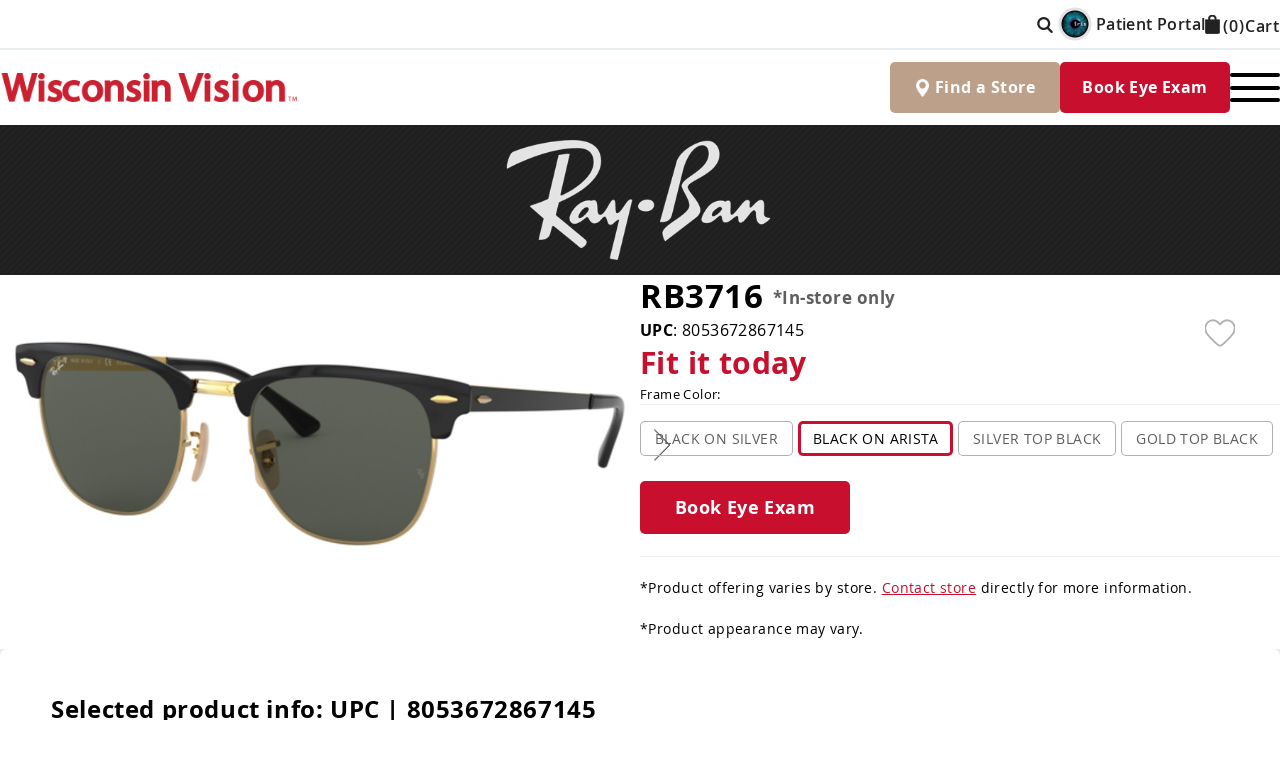

--- FILE ---
content_type: text/html; charset=utf-8
request_url: https://www.wisconsinvision.com/P/1695/RB3716
body_size: 86352
content:


<!DOCTYPE html>
<html lang="en">
<head>
	
	<meta charset="utf-8" />
	<meta http-equiv="X-UA-Compatible" content="IE=edge">
	<meta name="viewport" content="width=device-width, initial-scale=1.0" />
	<title>Ray-Ban sunglasses RB3716 for sale in Wisconsin</title>
	<link rel="preload" href="/Content/fonts/OpenSans-ExtraBold.woff" as="font" type="font/woff" crossorigin />
	<link rel="preload" href="/Content/fonts/OpenSans-Bold.woff" as="font" type="font/woff" crossorigin />
	<link rel="preload" href="/Content/fonts/OpenSans-Semibold.woff" as="font" type="font/woff" crossorigin />
	<link rel="preload" href="/Content/fonts/OpenSans-Regular.woff" as="font" type="font/woff" crossorigin />
	
	
	
	
	<meta name="description" content="Find product details and availability at 25+ Wisconsin eye care centers. We carry Ray-Ban eyeglasses #RB3716 and other latest styles from Ray-Ban." />
	
	<meta property="og:description" content="" />
	<meta property="og:image" content="https://www.wisconsinvision.com" />
	<meta property="og:title" content="RB3716" />
	<meta property="og:type" content="product" />
	<meta property="og:url" content="https://www.wisconsinvision.com/P/1695/RB3716" />
	<meta name="twitter:card" content="summary_large_image" />
	<meta name="twitter:site" content="" />
	

	
    <meta name="google-site-verification" content="G1fbFaNQju18hBSQTtwx_JdPpPDR7_a-BH7pS8HFL-I" />
	<link rel="apple-touch-icon" sizes="180x180" href="/Content/favicons/apple-touch-icon.png">
	<link rel="icon" type="image/png" sizes="32x32" href="/Content/favicons/favicon-32x32.png">
	<link rel="icon" type="image/png" sizes="16x16" href="/Content/favicons/favicon-16x16.png">
	
	<meta name="msapplication-TileColor" content="#fff">
	<meta name="theme-color" content="#c8102e">


	
    <link type="text/css" rel="stylesheet" href="/Content/css/main.css?v=3.10" />
	
	
	
	<link type="text/css" rel="stylesheet" href="/Content/GenCart/css/addToCartPopup.css?v=1.0.0.1" />
	<link type="text/css" rel="stylesheet" href="/Content/GenCart/css/Examples/owl.carousel.css" />
	<link type="text/css" rel="stylesheet" href="/Content/GenCart/css/magnific-popup.css" />
	<link type="text/css" rel="stylesheet" href="/Content/GenCart/css/productDetailsPrint.css" media="print" />
	<link type="text/css" rel="stylesheet" href="/Content/css/ecommerce.css?v=1.26" />
	<link href="/Content/scripts/_JsSlick/slick.css" rel="stylesheet" type="text/css" />
	<link href="/Content/scripts/_JsSlick/slick-theme.css" rel="stylesheet" type="text/css" />
	


	<noscript>
		
	</noscript>

	<style type="text/css"></style>
	
<!-- Global site tag (gtag.js) - Google Analytics -->
<script>
	window.dataLayer = window.dataLayer || [];
	function gtag() { dataLayer.push(arguments); }
	gtag('js', new Date());
	gtag('config', 'G-45H02JBKL5');
	setTimeout(function () {
		loadScript({
			src: "https://www.googletagmanager.com/gtag/js?id=G-45H02JBKL5"
		});
	}, 2500)
</script>
<script></script>


    <!-- Facebook Pixel Code -->
    <script>
		setTimeout(() => {
			!function (f, b, e, v, n, t, s) {
				if (f.fbq) return; n = f.fbq = function () {
					n.callMethod ? n.callMethod.apply(n, arguments) : n.queue.push(arguments)
				};
				if (!f._fbq) f._fbq = n; n.push = n; n.loaded = !0; n.version = '2.0';
				n.queue = []; t = b.createElement(e); t.async = !0;
				t.src = v; s = b.getElementsByTagName(e)[0];
				s.parentNode.insertBefore(t, s)
			}(window, document, 'script',
				'https://connect.facebook.net/en_US/fbevents.js');
			fbq('init', '287009808558880');
			fbq('track', 'PageView');
		}, 3000);

	</script>
    <noscript><img height="1" width="1" src="https://www.facebook.com/tr?id=287009808558880&ev=PageView&noscript=1"/></noscript>
    <!-- End Facebook Pixel Code -->

	<!-- Google Tag Manager -->
	<script>
		setTimeout(() => {
		(function (w, d, s, l, i) {
			w[l] = w[l] || []; w[l].push({
				'gtm.start':
	new Date().getTime(),event:'gtm.js'});var f=d.getElementsByTagName(s)[0],
	j=d.createElement(s),dl=l!='dataLayer'?'&l='+l:'';j.async=true;j.src=
	'https://www.googletagmanager.com/gtm.js?id='+i+dl;f.parentNode.insertBefore(j,f);
		})(window, document, 'script', 'dataLayer', 'GTM-MHD99MC');
		}, 3000);
	</script>
	<!-- End Google Tag Manager -->

</head>

<body id="ProductDetailPage" class="secondary productDetailBody">

	 
	<noscript><iframe src="https://www.googletagmanager.com/ns.html?id=GTM-MHD99MC" height="0" width="0" style="display:none;visibility:hidden; content-visibility: hidden;" title="Google Tag Manager"></iframe></noscript>
	 

	

	
	

	<label class="mobile-nav-blur js-mobile-nav-blur" for="hamburger"></label>
	

	<header class="site-header js-site-header">
		
<script id="myStoreExams" type="application/json"> {"appleton":"https://online.wisconsinvision.com/2591","wauwatosa":"https://online.wisconsinvision.com/2575","brookfield":"https://online.wisconsinvision.com/2589","elmgrove":"https://online.wisconsinvision.com/2573","fonddulac":"https://online.wisconsinvision.com/2590","franklin":"https://online.wisconsinvision.com/2577","glendale":"https://online.wisconsinvision.com/2572","grafton":"https://online.wisconsinvision.com/2581","greenbay":"https://online.wisconsinvision.com/2594","greenfield":"https://online.wisconsinvision.com/2580","janesville":"https://online.wisconsinvision.com/2585","kenosha":"https://online.wisconsinvision.com/2584","milwaukeelayton":"https://online.wisconsinvision.com/2576","madisoneast":"https://online.wisconsinvision.com/2587","madisonwest":"https://online.wisconsinvision.com/2586","menomoneefalls":"https://online.wisconsinvision.com/2579","millerpark":"https://online.wisconsinvision.com/2571","oshkosh":"https://online.wisconsinvision.com/2592","racinedouglas":"https://online.wisconsinvision.com/2583","mtpleasant":"https://online.wisconsinvision.com/2588","sheboygan":"https://online.wisconsinvision.com/2593","shorewood":"https://online.wisconsinvision.com/2569","milwaukeethirdward":"https://online.wisconsinvision.com/2570","pewaukee":"https://online.wisconsinvision.com/2582","waukesha":"https://online.wisconsinvision.com/2578","westallis":"https://online.wisconsinvision.com/2574"}  </script>

<nav class="header-topNav site-wrapper padding-x">
	<ul>
		<li><button class="search-btn" title="Search Button"><svg xmlns="http://www.w3.org/2000/svg"><use xmlns:xlink="http://www.w3.org/1999/xlink" xlink:href="#i-search"></use></svg></button></li>
		<li class="show-1750"><a href="/News/Deals" title="Current Deals & Promos">Current Offers</a></li>
		<li class="dropdown-hide"><a href="/contact" title="Contact us today for questions">Contact</a></li>
		<li><a class="link-iris" href="https://iris.wisconsinvision.com" target="_blank" title="Patient Portal"><img src="/Content/images/logos/logo-iris.png" alt="Iris" /> Patient Portal</a></li>
		<li>
<a href="/find/Checkout/Review" class="bag-link" title="Checkout">
	<img src="/Content/images/icons/icon-cart.png" alt="Cart" width="15" height="19"/>

	<span class="js-gc_cartItemCount">(0)</span> Cart
	
</a>

<!-- Master.Cart.ascx -->
</li>
	</ul>
</nav>



<nav class="main-nav site-wrapper padding-x">
	<a href="/" title="Wisconsin Vision" class="header-logo">
		<img src="/Content/images/logos/HeaderLogo.png" alt="Wisconsin Vision" title="Designer Eyewear, Lenses & Eye Exams" />
	</a>

	<input id="hamburger" type="checkbox">

	<ul class="header-nav-list js-active-links js-header-nav-list">

		<li class="hamburger">
			<label for="hamburger" class="hamburger-label"><span></span></label>
		</li>

		<li class="has-dropdown">
			<a href="/EyeExams" title="Eye Exams">
				<span>Eye Exams</span>
			</a>
			<input id="EyeExams" type="checkbox" class="sub-nav-toggle js-sub-nav-toggle">
			<label class="sub-nav-label" for="EyeExams"></label>

			<ul class="header-dropdown">
				<li><a href="#" class="js-myStoreExam" title="Schedule Eye Exam"><strong>Schedule an appointment</strong></a></li>
				<li><a href="/EyeExams" title="eye exams">Adult</a></li>
				<li><a href="/EyeExams/Children" title="Eye exams for children">Children</a></li>
				<li><a href="/EyeExams/ContactLensFittings" title="Contact lens eye exams & fittings">Contact Lens</a></li>
				<li><a href="/EyeExams/Telehealth" title="in-store telehealth eye exams">Telehealth</a></li>
			</ul>

		</li>

		<li class="has-dropdown">
			<a href="/C/15/glassesbrands" title="Shop Eyeglasses"><span>Eyeglasses</span></a>

			<input id="EyeGlasses" type="checkbox" class="sub-nav-toggle js-sub-nav-toggle">
			<label class="sub-nav-label" for="EyeGlasses"></label>

			<ul class="header-dropdown">
				<li class="mobile-label"><a href="/C/15/glassesbrands" title="Shop Eyeglasses"><span>Shop Eyeglasses</span></a></li>
				<li><a href="/C/2/womenseyeglasses" title="Womens Eyeglasses">Women's</a></li>
				<li><a href="/C/3/menseyeglasses" title="Mens Eyeglasses">Men's</a></li>
				<li><a href="/C/4/kidseyeglasses" title="Children Eyeglasses">Children's</a></li>
				<li><a href="/C/1/eyeglasses?pageNumber=1&sort=0&filter=24:81#Glasses" title="Shop Sunglasses">Sunglasses</a></li>
				<li class="cor-dropdown"><a href="/C/1/eyeglasses?pageNumber=1&sort=0&filter=24:80#Glasses" title="Safety Glasses">Safety</a></li>
			</ul>
		</li>

		<li class="has-dropdown">
			<a href="/Contacts" title="Order contacts through our online portal">Contact Lenses</a>
			<input id="ContactLens" type="checkbox" class="sub-nav-toggle js-sub-nav-toggle">
			<label class="sub-nav-label" for="ContactLens"></label>

			<ul class="header-dropdown">
				<li class="mobile-label"><a href="/Contacts" title="Order contacts through our online portal">Contact Lenses</a></li>

				<li><a href="https://contacts.wisconsinvision.com/" target="_blank"><strong>Order Now - EyeSubscribe</strong></a></li>
				<li><a href="/EyeExams/ContactLensFittings" title="Contact lens eye exams & fittings">Contact Lenses</a></li>
				<li><a href="/Contacts#Rebates" title="View contact lens rebates">Rebates</a></li>
				<li><a href="/Contacts/Acuvue" title="Explore Acuvue contact lenses">Acuvue</a></li>
				<li><a href="/Contacts/Alcon" title="Explore Alcon contact lenses">Alcon</a></li>
				<li><a href="/Contacts/BauschLomb" title="Explore Bausch + Lomb contact lenses">Bausch + Lomb</a></li>
				<li><a href="/Contacts/CooperVision" title="Explore CooperVision contact lenses">CooperVision</a></li>
			</ul>
		</li>

		<li class="has-dropdown">
			<a href="/Optometrists" title="Our Doctors">Our Doctors</a>

			<input id="EyeDoctors" type="checkbox" class="sub-nav-toggle js-sub-nav-toggle">
			<label class="sub-nav-label" for="EyeDoctors"></label>

			<ul class="header-dropdown">
				<li class="mobile-label"><a href="/Optometrists" title="Our Doctors">Our Doctors</a></li>
				<li><a href="/Optometrists#Milwaukee" title="View stores in the Milwaukee area">Milwaukee Area</a></li>
				<li><a href="/Optometrists#Madison" title="View stores in the Madison area">Madison Area</a></li>
				<li><a href="/Optometrists#Waukesha" title="View stores in the Waukesha area">Waukesha Area</a></li>
				<li><a href="/Optometrists#FoxValley" title="View stores in the Fox Valley area">Fox Valley Area</a></li>
				<li><a href="/Optometrists#Racine" title="View stores in the Racine area">Racine Area</a></li>
			</ul>
		</li>

		<li class="has-dropdown">
			<a href="/visioninsurance" title="Get the best value, with or without insurance">Insurance</a>
			<input id="Insurance" type="checkbox" class="sub-nav-toggle js-sub-nav-toggle">
			<label class="sub-nav-label" for="Insurance"></label>
			<ul class="header-dropdown">
				<li class="mobile-label"><a href="/visioninsurance" title="Get the best value, with or without insurance">Vision Insurance</a></li>
				<li><a href="/visioninsurance#JumpInsurance" title="Vision plans we accept">Vision Plans</a></li>
				<li><a href="/noinsurance" title="Get affordable eye care, even without insurance">No Insurance?</a></li>
				<li><a href="/visioninsurance/carecredit" title="Financing options for eyewear and eye care">Financing</a></li>
				<li><a href="/HsaFsa" title="2026 HSA and FSA contribution limits and deadlines"><span>2026 HSA & FSA</span></a></li>
			</ul>
		</li>

		<li class="hide-1750"><a href="/News/Deals" title="Current Deals & Promos">Current Offers</a></li>
		<li class="dropdown-only"><a href="/News/Deals" title="Current Deals & Promos">Current Offers</a></li>
		<li class="dropdown-only"><a href="/contact" title="Contact us today for questions">Contact</a></li>
		<li class="header-dropdown-info">
			<a class="button location" href="/store" title="Find our stores">Find a Store</a>
			<a href="#" class="js-myStoreExam button teal mobile-book-link" title="Schedule Eye Exam">Book Eye Exam</a>
		</li>
		<li class="dropdown-only">
			<div class="header-responsive-cart">
				<a class="link-iris" href="https://iris.wisconsinvision.com" target="_blank" title="Patient Portal"><img src="/Content/images/logos/logo-iris.png" alt="Iris" /> Patient Portal</a>
				
<a href="/find/Checkout/Review" class="bag-link" title="Checkout">
	<img src="/Content/images/icons/icon-cart.png" alt="Cart" width="15" height="19"/>

	<span class="js-gc_cartItemCount">(0)</span> Cart
	
</a>

<!-- Master.Cart.ascx -->

			</div>
		</li>
	</ul>

	<div class="header-button">
		<a class="button location" href="/store" title="Find our stores">Find <strong>a</strong> Store</a>
		<a href="#" class="js-myStoreExam button teal mobile-book-link" title="Schedule Eye Exam">Book Eye Exam</a>
	</div>

	<label for="hamburger" id="toggle-icon" class="header-toggle">
		<span class="line line-1"></span>
		<span class="line line-2"></span>
		<span class="line line-3"></span>
	</label>
</nav>



	</header>

	

	<div id="headerSearch" class="content-wrap content-tb">
		<div class="inner">

<form action="/Search" method="get" class="js-SearchForm SearchForm group">
	<input class="SearchForm__input" type="text" name="searchTerm" id="search" placeholder="Search website" value="" />
    <button type="submit" class="SearchForm__button" title="Search">
		<svg xmlns="http://www.w3.org/2000/svg">
			<use xmlns:xlink="http://www.w3.org/1999/xlink" xlink:href="#i-search"></use>
		</svg>
	</button>
    <input type="hidden" id="FromSearchForm" name="FromSearchForm" value="True" />
</form>
<button id="SearchClose" class="search-btn">&times;</button></div>
	</div>

	
	<div class="content-wrap blackPattern details-brand">
		
		<span class="prodBannerLogoWrap"><img alt="Ray-Ban eyeglasses for sale in Wisconsin" class="gc_subCategory__img" src="/Content/files/GenCart/ProductCatImages/CatBannerLogoRayBan.png" title="Ray-Ban" /></span>
		
	</div>


	

	<main>
		
		
	

	
	<!-- variables -->
	
	<input type="hidden" id="DefaultPrice" value="-1.00" />
	<input type="hidden" id="RetailPrice" value="-1.00" />
	<input type="hidden" id="ProductID" value="1695" />
	<input type="hidden" id="ProdSKU" value="462947" />
	<input type="hidden" id="ProdMFG" value="" />
	<input type="hidden" id="ProdOnSale" value="False" />
	<script type="application/json" id="ProductPricingTiers">[]</script>
	
	<script type="application/json" id="ProductStyleConfigurationCollection">[{"StyleFramesMasterID":462947,"ConfigurationFramesMasterID":799087039027,"ConfigurationFPC":"400141061968","UPC":"8053672867145","SKU":"RB3716187/5851","FrameColorGroup":"Black","FrameColor":"BLACK ON ARISTA","FrameColorCode":"187/58","LensColor":"G-15 GREEN","LensColorCode":"","EyeSize":"51","A":"50.8","B":"43.9","ED":"56","EDAngle":"","TempleLength":"145","BridgeSize":"21","DBL":"21.00","STS":"135.00","Circumference":"","ZTilt":"14","FCRV":"7","ChangedPrice":false,"NewPrice":false,"CompletePrice":"127.50","FrontPrice":"0.00","TemplesPrice":"40.40","HalfTemplesPrice":"0.00","PriceDescription":"","PriceLastModifiedOn":"1/4/2026","ConfigurationImageName":"58CEF051","ConfigurationLastModifiedOn":"1/11/2026","ConfigurationCreatedOn":"2/20/2018","ConfigurationStatus":"A","ConfigurationDefault":false,"Market":"USA","Currency":"USD","VirtualTryOnSku":"","isVTO":false},{"StyleFramesMasterID":462947,"ConfigurationFramesMasterID":799087039028,"ConfigurationFPC":"400141061975","UPC":"8053672867107","SKU":"RB371690047151","FrameColorGroup":"Black","FrameColor":"BLACK ON SILVER","FrameColorCode":"900471","LensColor":"LIGHT GREY GRADIENT DARK GREY","LensColorCode":"","EyeSize":"51","A":"50.8","B":"43.9","ED":"56","EDAngle":"","TempleLength":"145","BridgeSize":"21","DBL":"21.00","STS":"135.00","Circumference":"","ZTilt":"14","FCRV":"7","ChangedPrice":true,"NewPrice":false,"CompletePrice":"109.00","FrontPrice":"0.00","TemplesPrice":"40.40","HalfTemplesPrice":"0.00","PriceDescription":"Gradient","PriceLastModifiedOn":"1/11/2026","ConfigurationImageName":"43DCC051","ConfigurationLastModifiedOn":"3/10/2024","ConfigurationCreatedOn":"2/20/2018","ConfigurationStatus":"A","ConfigurationDefault":false,"Market":"USA","Currency":"USD","VirtualTryOnSku":"","isVTO":false}]</script>
	<script type="application/json" id="LensOptionCombinations">[{"Id":1,"Options":[681,683,685,687,695,697,765,766,767,768,781,792,803,2097]},{"Id":2,"Options":[683,685,687,695,697,730,765,766,767,768,781,792,804,2097]},{"Id":3,"Options":[683,685,687,695,697,731,765,766,767,768,781,792,804,2097]},{"Id":4,"Options":[683,685,687,695,697,732,765,766,767,768,781,792,804,2097]},{"Id":5,"Options":[683,685,687,695,697,733,765,766,767,768,781,792,804,2097]},{"Id":6,"Options":[683,685,687,695,697,734,765,766,767,768,781,792,804,2097]},{"Id":7,"Options":[683,685,687,695,697,735,765,766,767,768,781,792,804,2097]},{"Id":8,"Options":[683,685,687,695,697,736,765,766,767,768,781,792,804,2097]},{"Id":9,"Options":[683,685,687,695,697,737,765,766,767,768,781,792,804,2097]},{"Id":10,"Options":[683,685,687,695,697,738,765,766,767,768,781,792,804,2097]},{"Id":11,"Options":[683,685,687,695,697,752,765,766,767,768,781,792,804,2097]},{"Id":12,"Options":[681,683,685,687,695,697,761,765,766,768,781,792,804,2097]},{"Id":13,"Options":[681,683,685,687,695,697,762,765,766,768,781,792,804,2097]},{"Id":14,"Options":[681,683,685,687,695,697,763,765,766,768,781,792,804,2097]},{"Id":15,"Options":[681,683,685,687,695,697,765,766,767,768,781,792,803,2097]},{"Id":16,"Options":[681,683,685,687,695,697,757,765,767,768,781,792,804,2097]},{"Id":17,"Options":[681,683,685,687,695,697,758,765,767,768,781,792,804,2097]},{"Id":18,"Options":[681,683,685,687,695,697,759,765,767,768,781,792,804,2097]},{"Id":19,"Options":[681,683,685,687,695,697,765,766,767,768,781,792,803,2097]},{"Id":20,"Options":[681,683,685,687,695,697,753,766,767,768,781,792,804,2097]},{"Id":21,"Options":[681,683,685,687,695,697,754,766,767,768,781,792,804,2097]},{"Id":22,"Options":[681,683,685,687,695,697,755,766,767,768,781,792,804,2097]},{"Id":23,"Options":[681,683,685,687,695,697,756,766,767,768,781,792,804,2097]},{"Id":24,"Options":[681,683,685,687,695,697,765,766,767,768,781,792,803,2097]},{"Id":25,"Options":[681,683,685,687,695,697,765,766,767,768,781,792,803,2097]},{"Id":26,"Options":[681,683,685,688,695,697,765,766,767,768,781,792,803,2097]},{"Id":27,"Options":[681,683,685,689,695,697,765,766,767,768,781,792,803,2097]},{"Id":28,"Options":[681,683,685,690,695,697,765,766,767,768,781,792,803,2097]},{"Id":29,"Options":[681,683,685,691,695,697,765,766,767,768,781,792,803,2097]},{"Id":30,"Options":[681,683,685,692,695,697,765,766,767,768,781,792,803,2097]},{"Id":31,"Options":[681,684,685,687,695,697,761,765,766,768,781,792,804,2097]},{"Id":32,"Options":[681,684,685,687,695,697,762,765,766,768,781,792,804,2097]},{"Id":33,"Options":[681,684,685,687,695,697,763,765,766,768,781,792,804,2097]},{"Id":35,"Options":[683,685,687,695,697,730,765,766,767,769,781,792,804,2097]},{"Id":36,"Options":[683,685,687,695,697,731,765,766,767,769,781,792,804,2097]},{"Id":37,"Options":[683,685,687,695,697,732,765,766,767,769,781,792,804,2097]},{"Id":38,"Options":[683,685,687,695,697,733,765,766,767,769,781,792,804,2097]},{"Id":39,"Options":[683,685,687,695,697,734,765,766,767,769,781,792,804,2097]},{"Id":40,"Options":[683,685,687,695,697,735,765,766,767,769,781,792,804,2097]},{"Id":41,"Options":[683,685,687,695,697,736,765,766,767,769,781,792,804,2097]},{"Id":42,"Options":[683,685,687,695,697,737,765,766,767,769,781,792,804,2097]},{"Id":43,"Options":[683,685,687,695,697,738,765,766,767,769,781,792,804,2097]},{"Id":44,"Options":[683,685,687,695,697,752,765,766,767,769,781,792,804,2097]},{"Id":45,"Options":[681,683,685,687,695,697,761,765,766,769,781,792,804,2097]},{"Id":46,"Options":[681,683,685,687,695,697,762,765,766,769,781,792,804,2097]},{"Id":47,"Options":[681,683,685,687,695,697,763,765,766,769,781,792,804,2097]},{"Id":49,"Options":[681,683,685,687,695,697,757,765,767,769,781,792,804,2097]},{"Id":50,"Options":[681,683,685,687,695,697,758,765,767,769,781,792,804,2097]},{"Id":51,"Options":[681,683,685,687,695,697,759,765,767,769,781,792,804,2097]},{"Id":53,"Options":[681,683,685,687,695,697,753,766,767,769,781,792,804,2097]},{"Id":54,"Options":[681,683,685,687,695,697,754,766,767,769,781,792,804,2097]},{"Id":55,"Options":[681,683,685,687,695,697,755,766,767,769,781,792,804,2097]},{"Id":56,"Options":[681,683,685,687,695,697,756,766,767,769,781,792,804,2097]},{"Id":64,"Options":[681,684,685,687,695,697,761,765,766,769,781,792,804,2097]},{"Id":65,"Options":[681,684,685,687,695,697,762,765,766,769,781,792,804,2097]},{"Id":66,"Options":[681,684,685,687,695,697,763,765,766,769,781,792,804,2097]},{"Id":67,"Options":[681,683,686,687,695,697,765,766,767,768,781,792,803,2097]},{"Id":68,"Options":[681,683,686,687,695,697,765,766,767,768,781,792,803,2097]},{"Id":69,"Options":[681,683,686,687,695,697,765,766,767,768,781,792,803,2097]},{"Id":70,"Options":[681,683,686,687,695,697,765,766,767,768,781,792,803,2097]},{"Id":71,"Options":[681,683,686,687,695,697,765,766,767,768,781,792,803,2097]},{"Id":72,"Options":[681,683,686,688,695,697,765,766,767,768,781,792,803,2097]},{"Id":73,"Options":[681,683,686,689,695,697,765,766,767,768,781,792,803,2097]},{"Id":74,"Options":[681,683,686,690,695,697,765,766,767,768,781,792,803,2097]},{"Id":75,"Options":[681,683,686,691,695,697,765,766,767,768,781,792,803,2097]},{"Id":76,"Options":[681,683,686,692,695,697,765,766,767,768,781,792,803,2097]},{"Id":77,"Options":[681,684,686,687,695,697,765,766,767,768,781,792,803,2097]},{"Id":78,"Options":[681,684,686,687,695,697,765,766,767,768,781,792,803,2097]},{"Id":79,"Options":[681,684,686,687,695,697,765,766,767,768,781,792,803,2097]},{"Id":80,"Options":[681,684,686,687,695,697,765,766,767,768,781,792,803,2097]},{"Id":81,"Options":[681,684,686,687,695,697,765,766,767,768,781,792,803,2097]},{"Id":82,"Options":[681,684,686,688,695,697,765,766,767,768,781,792,803,2097]},{"Id":83,"Options":[681,684,686,689,695,697,765,766,767,768,781,792,803,2097]},{"Id":85,"Options":[681,684,686,691,695,697,765,766,767,768,781,792,803,2097]},{"Id":95,"Options":[681,683,685,687,695,697,765,766,767,768,781,794,804,2097]},{"Id":96,"Options":[681,683,685,687,695,697,765,766,767,768,783,792,804,2097]},{"Id":97,"Options":[681,683,685,687,695,697,765,766,767,768,781,793,804,2097]},{"Id":98,"Options":[681,683,685,687,695,697,765,766,767,768,781,795,804,2097]},{"Id":99,"Options":[681,683,685,687,695,697,765,766,767,768,781,796,804,2097]},{"Id":100,"Options":[681,683,685,687,695,697,765,766,767,768,781,797,804,2097]},{"Id":101,"Options":[681,683,685,687,695,697,765,766,767,768,781,798,804,2097]},{"Id":102,"Options":[681,683,685,687,695,697,765,766,767,768,781,799,804,2097]},{"Id":103,"Options":[681,683,685,687,695,697,765,766,767,768,781,800,804,2097]},{"Id":104,"Options":[681,683,685,687,695,697,765,766,767,768,781,801,804,2097]},{"Id":105,"Options":[681,683,685,687,695,697,765,766,767,768,781,802,804,2097]},{"Id":106,"Options":[681,683,685,687,695,697,765,766,767,768,782,792,804,2097]},{"Id":107,"Options":[681,683,685,687,695,697,765,766,767,768,784,792,804,2097]},{"Id":108,"Options":[681,683,685,687,695,697,765,766,767,768,785,792,804,2097]},{"Id":109,"Options":[681,683,685,687,695,697,765,766,767,768,786,792,804,2097]},{"Id":110,"Options":[681,683,685,687,695,697,765,766,767,768,787,792,804,2097]},{"Id":111,"Options":[681,683,685,687,695,697,765,766,767,768,788,792,804,2097]},{"Id":112,"Options":[681,683,685,687,695,697,765,766,767,768,789,792,804,2097]},{"Id":113,"Options":[681,683,685,687,695,697,765,766,767,768,790,792,804,2097]},{"Id":114,"Options":[681,683,685,687,695,697,765,766,767,768,791,792,804,2097]},{"Id":115,"Options":[681,683,685,687,695,697,765,766,767,769,781,793,804,2097]},{"Id":116,"Options":[681,683,685,687,695,697,765,766,767,769,781,794,804,2097]},{"Id":117,"Options":[681,683,685,687,695,697,765,766,767,769,781,795,804,2097]},{"Id":118,"Options":[681,683,685,687,695,697,765,766,767,769,781,796,804,2097]},{"Id":119,"Options":[681,683,685,687,695,697,765,766,767,769,781,797,804,2097]},{"Id":120,"Options":[681,683,685,687,695,697,765,766,767,769,781,798,804,2097]},{"Id":121,"Options":[681,683,685,687,695,697,765,766,767,769,781,799,804,2097]},{"Id":122,"Options":[681,683,685,687,695,697,765,766,767,769,781,800,804,2097]},{"Id":123,"Options":[681,683,685,687,695,697,765,766,767,769,781,801,804,2097]},{"Id":124,"Options":[681,683,685,687,695,697,765,766,767,769,781,802,804,2097]},{"Id":125,"Options":[681,683,685,687,695,697,765,766,767,769,782,792,804,2097]},{"Id":126,"Options":[681,683,685,687,695,697,765,766,767,769,783,792,804,2097]},{"Id":127,"Options":[681,683,685,687,695,697,765,766,767,769,784,792,804,2097]},{"Id":128,"Options":[681,683,685,687,695,697,765,766,767,769,785,792,804,2097]},{"Id":129,"Options":[681,683,685,687,695,697,765,766,767,769,786,792,804,2097]},{"Id":130,"Options":[681,683,685,687,695,697,765,766,767,769,787,792,804,2097]},{"Id":131,"Options":[681,683,685,687,695,697,765,766,767,769,788,792,804,2097]},{"Id":132,"Options":[681,683,685,687,695,697,765,766,767,769,789,792,804,2097]},{"Id":133,"Options":[681,683,685,687,695,697,765,766,767,769,790,792,804,2097]},{"Id":134,"Options":[681,683,685,687,695,697,765,766,767,769,791,792,804,2097]},{"Id":143,"Options":[681,683,686,687,695,697,765,766,767,768,781,792,803,2097]},{"Id":144,"Options":[681,683,685,687,695,697,765,766,767,768,781,792,803,2097]},{"Id":145,"Options":[681,684,686,687,695,697,765,766,767,768,781,792,803,2097]},{"Id":146,"Options":[681,683,686,687,695,697,765,766,767,768,781,792,803,2097]},{"Id":147,"Options":[681,683,685,687,695,697,765,766,767,768,781,792,803,2097]},{"Id":148,"Options":[681,684,686,687,695,697,765,766,767,768,781,792,803,2097]},{"Id":149,"Options":[681,683,685,687,695,697,765,766,767,768,781,792,803,2098]},{"Id":150,"Options":[681,683,685,687,695,697,765,766,767,768,781,792,803,2098]},{"Id":151,"Options":[681,683,685,687,695,697,765,766,767,768,781,792,803,2098]},{"Id":152,"Options":[681,683,685,687,695,697,765,766,767,768,781,792,803,2098]},{"Id":153,"Options":[681,683,685,687,695,697,765,766,767,768,781,792,803,2098]},{"Id":154,"Options":[681,683,685,688,695,697,765,766,767,768,781,792,803,2098]},{"Id":155,"Options":[681,683,685,689,695,697,765,766,767,768,781,792,803,2098]},{"Id":156,"Options":[681,683,685,690,695,697,765,766,767,768,781,792,803,2098]},{"Id":157,"Options":[681,683,685,691,695,697,765,766,767,768,781,792,803,2098]},{"Id":158,"Options":[681,683,685,692,695,697,765,766,767,768,781,792,803,2098]},{"Id":159,"Options":[681,684,685,687,695,697,765,766,767,768,781,792,803,2098]},{"Id":160,"Options":[681,684,685,687,695,697,765,766,767,768,781,792,803,2098]},{"Id":161,"Options":[681,684,685,687,695,697,765,766,767,768,781,792,803,2098]},{"Id":162,"Options":[681,684,685,687,695,697,765,766,767,768,781,792,803,2098]},{"Id":163,"Options":[681,684,685,687,695,697,765,766,767,768,781,792,803,2098]},{"Id":164,"Options":[681,684,685,688,695,697,765,766,767,768,781,792,803,2098]},{"Id":165,"Options":[681,684,685,689,695,697,765,766,767,768,781,792,803,2098]},{"Id":166,"Options":[681,684,685,691,695,697,765,766,767,768,781,792,803,2098]},{"Id":167,"Options":[681,683,685,687,695,697,765,766,767,768,781,792,803,2098]},{"Id":168,"Options":[681,684,685,687,695,697,765,766,767,768,781,792,803,2098]},{"Id":169,"Options":[681,683,685,687,695,697,765,766,767,768,781,792,803,2098]},{"Id":170,"Options":[681,684,685,687,695,697,765,766,767,768,781,792,803,2098]}]</script>
	
	<script type="application/json" id="ProductAttributes">[{"ProductAttributeID":4,"ProductAttributeName":"Frame Color","Description":"","isRequired":false,"ViewType":3,"DisplayOrder":0,"AttributeOptions":null},{"ProductAttributeID":5,"ProductAttributeName":"Lens Color","Description":"","isRequired":false,"ViewType":3,"DisplayOrder":0,"AttributeOptions":null},{"ProductAttributeID":6,"ProductAttributeName":"Eye Size","Description":"","isRequired":false,"ViewType":4,"DisplayOrder":0,"AttributeOptions":null}]</script>
	<script type="application/json" id="ProductAttributeOptions">[{"AttributeID":4,"ID":1637,"Name":"BLACK ON SILVER","SortOrder":0,"PriceAdjustment":0.00},{"AttributeID":4,"ID":1638,"Name":"BLACK ON ARISTA","SortOrder":0,"PriceAdjustment":0.00},{"AttributeID":4,"ID":1421,"Name":"SILVER TOP BLACK","SortOrder":0,"PriceAdjustment":0.00},{"AttributeID":4,"ID":1422,"Name":"GOLD TOP BLACK","SortOrder":0,"PriceAdjustment":0.00},{"AttributeID":5,"ID":1614,"Name":"G-15 GREEN","SortOrder":0,"PriceAdjustment":0.00},{"AttributeID":5,"ID":407,"Name":"POLAR GREEN","SortOrder":0,"PriceAdjustment":0.00},{"AttributeID":5,"ID":467,"Name":"LIGHT GREY GRADIENT DARK GREY","SortOrder":0,"PriceAdjustment":0.00},{"AttributeID":6,"ID":44,"Name":"51","SortOrder":0,"PriceAdjustment":0.00}]</script>
	<script type="application/json" id="ProductAttributeConfigurationMatches">[{"property":"FrameColor","alternativeProperty":"FrameColorCode","attributeId":4},{"property":"LensColor","attributeId":5},{"property":"EyeSize","attributeId":6}]</script>
	<div id="AddToCartPopupLoadArea"></div>
	<div id="js-popup-loader" data-bpopup="<style>.loader { border: 16px solid #f3f3f3; border-radius: 50%; border-top: 16px solid #3498db; width: 120px; height: 120px; -webkit-animation: spin 2s linear infinite; animation: spin 2s linear infinite; }  @-webkit-keyframes spin { 0% { -webkit-transform: rotate(0deg); } 100% { -webkit-transform: rotate(360deg); } }  @keyframes spin { 0% { transform: rotate(0deg); } 100% { transform: rotate(360deg); } } </style><div class='loader'></div>"></div>



	<section class="productdeets-wrap js-gc_ShoppingItemBlock">
		<article class="product-img content-wrap content-tb gc_productImagesArea" id="prodStickWrap">
			<div class="inner">
				
				<a class="lightbox js-gc_prodImageMainLink" href="https://api.framesdata.com/api/images?fpc=400141061968&auth=671A9416-1E8B-4C81-B480-887651BED1D9&size=XL">
					<img src="https://api.framesdata.com/api/images?fpc=400141061968&auth=671A9416-1E8B-4C81-B480-887651BED1D9&size=XL" id="gc_prodMainImage" class="gc_productimg js-gc_prodImageMain" alt="Ray-Ban sunglasses RB3716 for sale in Wisconsin" title="RB3716 with black on arista frame and g-15 green lenses" />
				</a>
				<!-- Previous and Next Buttons - The only thing that matters are the id's. Everything else can change -->
				
				<div id="js-prevThumb" class="detailImageArrow-Prev"></div>
				<div id="js-nextThumb" class="detailImageArrow-Next"></div>
				
				<!-- Thumbnail Images -->
				<div class="gc_productThumbsWrapper">
					
					<div class="gc_thumbBox js-prodImageThumbBox" hidden data-hide-thumbnail="true">
						<img class="pic-thumb js-prodImageThumb" src="https://api.framesdata.com/api/images?fpc=400141061968&auth=671A9416-1E8B-4C81-B480-887651BED1D9&size=Thumb" hidden data-src-main="https://api.framesdata.com/api/images?fpc=400141061968&auth=671A9416-1E8B-4C81-B480-887651BED1D9&size=XL" data-src-full="https://api.framesdata.com/api/images?fpc=400141061968&auth=671A9416-1E8B-4C81-B480-887651BED1D9&size=XL" alt="Ray-Ban sunglasses RB3716 for sale in Wisconsin" title="RB3716 with black on arista frame and g-15 green lenses" data-image-id="3824" data-image-default="True" />
					</div>
					
					<div class="gc_thumbBox js-prodImageThumbBox" hidden data-hide-thumbnail="true">
						<img class="pic-thumb js-prodImageThumb" src="https://api.framesdata.com/api/images?fpc=400141061975&auth=671A9416-1E8B-4C81-B480-887651BED1D9&size=Thumb" hidden data-src-main="https://api.framesdata.com/api/images?fpc=400141061975&auth=671A9416-1E8B-4C81-B480-887651BED1D9&size=XL" data-src-full="https://api.framesdata.com/api/images?fpc=400141061975&auth=671A9416-1E8B-4C81-B480-887651BED1D9&size=XL" alt="Ray-Ban sunglasses RB3716 CLUBMASTER METAL for sale in Wisconsin" title="RB3716 CLUBMASTER METAL with black on silver frame and light grey gradient dark grey lenses" data-image-id="6540" data-image-default="False" />
					</div>
					
				</div>
				
			</div>
		</article>
		<article class="product-deets gc_productTextInfo prodDeetsInfoRight content-wrap content-tb">
			<!-- Product Name H1 -->
			
			<h1><span>RB3716</span> <small>*In-store only</small></h1>
			
			<div class="gc_prodDeetsSKU js-gc_pdSKU">UPC: <span>462947</span></div>
			

			<!-- Price -->
			<div class="price-wrap">
				
				<span class="gc_pdRealPrice js-gc_pdRealPrice js-myStoreCall">Fit it today</span>
			</div>

			<!-- Add To Wish List -->
			<div class="wish-wrap">
				
				<div class="gc_addItemToWS">
					<a class="js-gc_addToWishlist ">
						<svg xmlns="http://www.w3.org/2000/svg">
							<use xmlns:xlink="http://www.w3.org/1999/xlink" xlink:href="#i-heart"></use></svg></a>
				</div>
			</div>

			<!-- Product Msg -->
			<div class="gc_specialMsgPlaceholder">
				<p class="js-gc_productMsgPlaceholder"></p>
			</div>

			<div class="addToCartBtns">
				<!-- Product In Stock check -->
				
				<!-- Attribute Options -->
				
<input type="hidden" id="HighIndexOptionID" value="684" />
<input type="hidden" id="PolarizedAttrID" value="16" />
<input type="hidden" id="RxPolarizedAttrID" value="17" />
<input type="hidden" id="NonRxMirroredPolarizedAttrID" value="21" />
<input type="hidden" id="RxMirroredPolarizedAttrID" value="20" />
<input type="hidden" id="BacksideAttrID" value="18" />
<input type="hidden" id="js-ForceHide" value="" />
<div class="js-gc_selectProductOptionWrap gc_prodAttributeOpt">
	
	
	<div class="attrbBlock defaultAttrbBlock js-gc_prodAttrWrap js-gc_prodAttrWrap--attr  " data-attr-id="4" >
		




        
		<select class=" js-gc_selectProductOption " hidden data-attribute="Frame Color" data-attribute-id="4">
			
			<option value="15447" data-price-adjust="0.00"  data-option-id="1637" data-option-name="BLACK ON SILVER" data-mfgpartno="" data-sku="" data-p2o-imageid="">BLACK ON SILVER</option>
			
			<option value="15450" data-price-adjust="0.00"  data-option-id="1638" data-option-name="BLACK ON ARISTA" data-mfgpartno="" data-sku="" data-p2o-imageid="">BLACK ON ARISTA</option>
			
			<option value="8280" data-price-adjust="0.00"  data-option-id="1421" data-option-name="SILVER TOP BLACK" data-mfgpartno="" data-sku="" data-p2o-imageid="">SILVER TOP BLACK</option>
			
			<option value="8283" data-price-adjust="0.00"  data-option-id="1422" data-option-name="GOLD TOP BLACK" data-mfgpartno="" data-sku="" data-p2o-imageid="">GOLD TOP BLACK</option>
			
		</select>
		
		
		
		<label>Frame Color: <span class="js-gc_prodAttrOpt-SelectedName"></span></label>
		
		<div class="gc_prodAttrOptSwatches group">
			
			<div class="gc_attrbOptWrap colorSwatchAttrbOpt">
				<div tabindex="0" class="gc_prodAttrOptBlock js-gc_prodAttrOption js-gc_prodAttrOptionSwatch" data-p2o-id="15447" data-option-id="1637">
					<div class="gc_PAOBInner">
						
						<span class="gc_prodAttrOptSwatch__text">BLACK ON SILVER<span></span></span>
					</div>
				</div>
				
			</div>




			
			<div class="gc_attrbOptWrap colorSwatchAttrbOpt">
				<div tabindex="0" class="gc_prodAttrOptBlock js-gc_prodAttrOption js-gc_prodAttrOptionSwatch" data-p2o-id="15450" data-option-id="1638">
					<div class="gc_PAOBInner">
						
						<span class="gc_prodAttrOptSwatch__text">BLACK ON ARISTA<span></span></span>
					</div>
				</div>
				
			</div>




			
			<div class="gc_attrbOptWrap colorSwatchAttrbOpt">
				<div tabindex="0" class="gc_prodAttrOptBlock js-gc_prodAttrOption js-gc_prodAttrOptionSwatch" data-p2o-id="8280" data-option-id="1421">
					<div class="gc_PAOBInner">
						
						<span class="gc_prodAttrOptSwatch__text">SILVER TOP BLACK<span></span></span>
					</div>
				</div>
				
			</div>




			
			<div class="gc_attrbOptWrap colorSwatchAttrbOpt">
				<div tabindex="0" class="gc_prodAttrOptBlock js-gc_prodAttrOption js-gc_prodAttrOptionSwatch" data-p2o-id="8283" data-option-id="1422">
					<div class="gc_PAOBInner">
						
						<span class="gc_prodAttrOptSwatch__text">GOLD TOP BLACK<span></span></span>
					</div>
				</div>
				
			</div>




			
		</div>
		
	</div>


	
	
	<div class="attrbBlock defaultAttrbBlock js-gc_prodAttrWrap js-gc_prodAttrWrap--attr  " data-attr-id="5" hidden>
		




        
		<select class=" js-gc_selectProductOption " hidden data-attribute="Lens Color" data-attribute-id="5">
			
			<option value="15451" data-price-adjust="0.00"  data-option-id="1614" data-option-name="G-15 GREEN" data-mfgpartno="" data-sku="" data-p2o-imageid="">G-15 GREEN</option>
			
			<option value="8284" data-price-adjust="0.00"  data-option-id="407" data-option-name="POLAR GREEN" data-mfgpartno="" data-sku="" data-p2o-imageid="">POLAR GREEN</option>
			
			<option value="15448" data-price-adjust="0.00"  data-option-id="467" data-option-name="LIGHT GREY GRADIENT DARK GREY" data-mfgpartno="" data-sku="" data-p2o-imageid="">LIGHT GREY GRADIENT DARK GREY</option>
			
		</select>
		
		
		
		<label>Lens Color: <span class="js-gc_prodAttrOpt-SelectedName"></span></label>
		
		<div class="gc_prodAttrOptSwatches group">
			
			<div class="gc_attrbOptWrap colorSwatchAttrbOpt">
				<div tabindex="0" class="gc_prodAttrOptBlock js-gc_prodAttrOption js-gc_prodAttrOptionSwatch" data-p2o-id="15451" data-option-id="1614">
					<div class="gc_PAOBInner">
						
						<span class="gc_prodAttrOptSwatch__text">G-15 GREEN<span></span></span>
					</div>
				</div>
				
			</div>




			
			<div class="gc_attrbOptWrap colorSwatchAttrbOpt">
				<div tabindex="0" class="gc_prodAttrOptBlock js-gc_prodAttrOption js-gc_prodAttrOptionSwatch" data-p2o-id="8284" data-option-id="407">
					<div class="gc_PAOBInner">
						
						<span class="gc_prodAttrOptSwatch__text">POLAR GREEN<span></span></span>
					</div>
				</div>
				
			</div>




			
			<div class="gc_attrbOptWrap colorSwatchAttrbOpt">
				<div tabindex="0" class="gc_prodAttrOptBlock js-gc_prodAttrOption js-gc_prodAttrOptionSwatch" data-p2o-id="15448" data-option-id="467">
					<div class="gc_PAOBInner">
						
						<span class="gc_prodAttrOptSwatch__text">LIGHT GREY GRADIENT DARK GREY<span></span></span>
					</div>
				</div>
				
			</div>




			
		</div>
		
	</div>


	

	<div class="attrbBlock defaultAttrbBlock-ES js-gc_prodAttrWrap js-gc_prodAttrWrap--attr " data-attr-id="6" hidden>
		
		<select class=" js-gc_selectProductOption " hidden data-attribute="Eye Size" data-attribute-id="6">
			
			<option value="15449" data-price-adjust="0.00"  data-option-id="44" data-option-name="51" data-mfgpartno="" data-sku="" data-p2o-imageid="">51</option>
			
		</select>
		
		
		
			<label>Eye Size: <span class="js-gc_prodAttrOpt-SelectedName"></span></label>
		
			<div class="gc_prodAttrOptBlocks group">


				
				<div class="gc_attrbOptWrap">
					<div class="gc_prodAttrOptBlock js-gc_prodAttrOption js-gc_prodAttrOptionBlock" tabindex="0" data-p2o-id="15449" data-option-id="44">
						<div class="gc_PAOBInner">
							51
						</div>
					</div>
					
				</div>
				
			</div>
		
	</div>


	
</div>
</div>

				<div>
					<button type="button" class="btn btn--simpleUnderline js-gc_prodAttributeOptClear" hidden>Clear Options</button>
				</div>
				<!-- In Stock Notification -->
				
				
			</div>
			
			<div class="noncor-btns ">
				
				<a href="#" class="js-myStoreExam button teal" data-category="Product_Inline_Booking" title="Schedule Eye Exam">Book Eye Exam</a>

				
			</div>
			
			<p class="disclaimer prodAppearance">*Product offering varies by store. <a href="/store">Contact store</a> directly for more information.</p>
			<p class="disclaimer prodAppearance">*Product appearance may vary.</p>

			
			

		</article>
	</section>

	

	<div class="wrapper js-gc_ShoppingItemBlock">


		
		<section class="content-wrap content-tb greyBG" id="scrollTo_prodSpecsPanel">
			
			<div class="nonCORspecInfo tiles-container js-frameConfigurations selectedUPC" id="upc_8053672867145" style="display: none">
				<div>
					<div class="split-cards">
						<div class="glasses-info-chart">
							<input type="hidden" class="js-currUPC" value="" />
							<h4><span>Selected product info: </span><span class="upcLabel">UPC | </span>8053672867145</h4>
							<div class="split-container">
								<ul class="selectedNonCORSpecs dimensions-list">
									
									<li>
										<img src="/Content/images/icons/lens-width-icon.svg" title="" alt="" /><strong>51 mm</strong> Lens Width</li>
									
									<li>
										<img src="/Content/images/icons/lens-height-icon.svg" title="" alt="" /><strong>43.9 mm</strong> Lens Height</li>
									
									<li>
										<img src="/Content/images/icons/bridge-size-icon.svg" title="" alt="" /><strong>21 mm</strong> Bridge Size</li>
									
									<li>
										<img src="/Content/images/icons/temple-length-icon.svg" title="" alt="" /><strong>145 mm</strong> Temple Length</li>
									
									
								</ul>
								<hr />
								<ul class="noPicsWithSpecs specs-list">
									
									<li><span>Frame color:</span><strong>BLACK ON ARISTA</strong></li>
									
									<li><span>Lens color:</span><strong>G-15 GREEN</strong></li>
									
									<li><span>Bridge: </span><strong>Adjustable nose pads</strong></li>
									
									<li><span>Frame Shape: </span><strong>Modified Oval</strong></li>
									
								</ul>
							</div>
						</div>
						
<div class="brand-tile">
	<a href="/C/98/raybanglasses" class="shop-more-container">
		
		<article class="image"><img alt="Ray-Ban glasses for sale" src="/Content/files/GenCart/ProductCatImages/CatMainLogoRayBan.png" title="Ray-Ban" /></article>
		
		<span>
			Shop More<br />
			Ray-Ban Eyeglasses
		</span>
	</a>
	<hr />
	<div class="button-container">
		<a class="button location" href="/store">Find a Store</a>
		<a href="#" class="js-myStoreExam button teal mobile-book-link">Book Eye Exam</a>
	</div>
</div>

					</div>
				</div>
				
				<div class="inventoryInStockInfo location-wrap" id="invStockInfoWrap">
					<div class="inventoryStoreList">
						<h2 class="center"><strong>Wisconsin Vision Store Inventory</strong> <small class="disclaimer"><span class="red">*</span>Inventory is updated frequently. Please call to verify</small></h2>
						<div class="js-box">
							<span class="js-heading button location">Find Location Near Me
								<svg xmlns="http://www.w3.org/2000/svg">
									<use xmlns:xlink="http://www.w3.org/1999/xlink" xlink:href="#i-downArrow"></use></svg></span>
							<div class="js-content">
								

								<div class="storeLocationsContainer">
									
									<div class="storeLocationColumn">
										
										<article class="area">
											<h3><strong>Milwaukee</strong> Area</h3>
											
											<a href="/store/milwaukeethirdward" class=" inventoryInOutStock--in">
												<svg xmlns="http://www.w3.org/2000/svg">
													<use xmlns:xlink="http://www.w3.org/1999/xlink" xlink:href="#i-mapPointer"></use></svg>
												
												<strong>Available</strong>
												in the Historic Third Ward, Milwaukee, Wisconsin
												<span class="grey">301 N Water St, Milwaukee, WI 53202</span>
											</a>
											
											<a href="/store/wauwatosa" class=" inventoryInOutStock--in">
												<svg xmlns="http://www.w3.org/2000/svg">
													<use xmlns:xlink="http://www.w3.org/1999/xlink" xlink:href="#i-mapPointer"></use></svg>
												
												<strong>Available</strong>
												on Burleigh St. in Wauwatosa, Wisconsin
												<span class="grey">12325 W. Burleigh Street Wauwatosa, WI 53222</span>
											</a>
											
											<a href="/store/milwaukeelayton" class=" inventoryInOutStock--in">
												<svg xmlns="http://www.w3.org/2000/svg">
													<use xmlns:xlink="http://www.w3.org/1999/xlink" xlink:href="#i-mapPointer"></use></svg>
												
												<strong>Available</strong>
												on Layton Ave. in Milwaukee, Wisconsin
												<span class="grey">1920 W Layton Avenue, Milwaukee, WI 53221</span>
											</a>
											
											<a href="/store/millerpark" class=" inventoryInOutStock--in">
												<svg xmlns="http://www.w3.org/2000/svg">
													<use xmlns:xlink="http://www.w3.org/1999/xlink" xlink:href="#i-mapPointer"></use></svg>
												
												<strong>Available</strong>
												in West Milwaukee, Wisconsin
												<span class="grey">1220 Miller Park Way, West Milwaukee, WI 53214</span>
											</a>
											
											<a href="/store/shorewood" class=" inventoryInOutStock--in">
												<svg xmlns="http://www.w3.org/2000/svg">
													<use xmlns:xlink="http://www.w3.org/1999/xlink" xlink:href="#i-mapPointer"></use></svg>
												
												<strong>Available</strong>
												in Shorewood, Wisconsin
												<span class="grey">4163 N Oakland Avenue, Shorewood, WI 53211</span>
											</a>
											
											<a href="/store/elmgrove" class=" inventoryInOutStock--out">
												<svg xmlns="http://www.w3.org/2000/svg">
													<use xmlns:xlink="http://www.w3.org/1999/xlink" xlink:href="#i-mapPointer"></use></svg>
												
												<strong>Out of Stock</strong>
												in Elm Grove, Wisconsin
												<span class="grey">12876 W Bluemound Rd Elm Grove, WI 53122</span>
											</a>
											
											<a href="/store/glendale" class=" inventoryInOutStock--out">
												<svg xmlns="http://www.w3.org/2000/svg">
													<use xmlns:xlink="http://www.w3.org/1999/xlink" xlink:href="#i-mapPointer"></use></svg>
												
												<strong>Out of Stock</strong>
												in Glendale, Wisconsin
												<span class="grey">5530 N Port Washington Rd, Glendale, WI 53217</span>
											</a>
											
											<a href="/store/grafton" class=" inventoryInOutStock--in">
												<svg xmlns="http://www.w3.org/2000/svg">
													<use xmlns:xlink="http://www.w3.org/1999/xlink" xlink:href="#i-mapPointer"></use></svg>
												
												<strong>Available</strong>
												in Grafton, Wisconsin
												<span class="grey">1260 N Port Washington Rd, Grafton, WI 53024</span>
											</a>
											
											<a href="/store/menomoneefalls" class=" inventoryInOutStock--in">
												<svg xmlns="http://www.w3.org/2000/svg">
													<use xmlns:xlink="http://www.w3.org/1999/xlink" xlink:href="#i-mapPointer"></use></svg>
												
												<strong>Available</strong>
												in Menomonee Falls, Wisconsin
												<span class="grey">N85 W16033 Appleton Ave, Menomonee Falls, WI 53051</span>
											</a>
											
											<a href="/store/westallis" class=" inventoryInOutStock--in">
												<svg xmlns="http://www.w3.org/2000/svg">
													<use xmlns:xlink="http://www.w3.org/1999/xlink" xlink:href="#i-mapPointer"></use></svg>
												
												<strong>Available</strong>
												in West Allis, Wisconsin
												<span class="grey">2262 S 108th Street, West Allis, WI 53227</span>
											</a>
											
											<a href="/store/greenfield" class=" inventoryInOutStock--in">
												<svg xmlns="http://www.w3.org/2000/svg">
													<use xmlns:xlink="http://www.w3.org/1999/xlink" xlink:href="#i-mapPointer"></use></svg>
												
												<strong>Available</strong>
												in Greenfield, Wisconsin
												<span class="grey">4818 S 76th St, Greenfield, WI 53220</span>
											</a>
											
											<a href="/store/franklin" class=" inventoryInOutStock--in">
												<svg xmlns="http://www.w3.org/2000/svg">
													<use xmlns:xlink="http://www.w3.org/1999/xlink" xlink:href="#i-mapPointer"></use></svg>
												
												<strong>Available</strong>
												in Franklin, Wisconsin
												<span class="grey">8225 S 27th Street Franklin, WI 53132</span>
											</a>
											
										</article>
										
									</div>
									
									<div class="storeLocationColumn">
										
										<article class="area">
											<h3><strong>Madison</strong> Area</h3>
											
											<a href="/store/madisonwest" class=" inventoryInOutStock--out">
												<svg xmlns="http://www.w3.org/2000/svg">
													<use xmlns:xlink="http://www.w3.org/1999/xlink" xlink:href="#i-mapPointer"></use></svg>
												
												<strong>Out of Stock</strong>
												on the west side of Madison, Wisconsin
												<span class="grey">5505 Odana Rd, Madison, WI 53719</span>
											</a>
											
											<a href="/store/madisoneast" class=" inventoryInOutStock--in">
												<svg xmlns="http://www.w3.org/2000/svg">
													<use xmlns:xlink="http://www.w3.org/1999/xlink" xlink:href="#i-mapPointer"></use></svg>
												
												<strong>Available</strong>
												on the east side of Madison, Wisconsin
												<span class="grey">2612 E Washington Avenue, Madison, WI 53704</span>
											</a>
											
											<a href="/store/janesville" class=" inventoryInOutStock--in">
												<svg xmlns="http://www.w3.org/2000/svg">
													<use xmlns:xlink="http://www.w3.org/1999/xlink" xlink:href="#i-mapPointer"></use></svg>
												
												<strong>Available</strong>
												in Janesville, Wisconsin
												<span class="grey">2929 Milton Ave, Janesville, WI 53545</span>
											</a>
											
										</article>
										
										<article class="area">
											<h3><strong>Waukesha</strong> Area</h3>
											
											<a href="/store/waukesha" class=" inventoryInOutStock--in">
												<svg xmlns="http://www.w3.org/2000/svg">
													<use xmlns:xlink="http://www.w3.org/1999/xlink" xlink:href="#i-mapPointer"></use></svg>
												
												<strong>Available</strong>
												in Waukesha, Wisconsin
												<span class="grey">116 E Sunset Dr Suite 100, Waukesha, WI 53189</span>
											</a>
											
											<a href="/store/pewaukee" class=" inventoryInOutStock--out">
												<svg xmlns="http://www.w3.org/2000/svg">
													<use xmlns:xlink="http://www.w3.org/1999/xlink" xlink:href="#i-mapPointer"></use></svg>
												
												<strong>Out of Stock</strong>
												in Pewaukee, Wisconsin
												<span class="grey">2005 Silvernail Rd, Pewaukee, WI 53072</span>
											</a>
											
											<a href="/store/brookfield" class=" inventoryInOutStock--in">
												<svg xmlns="http://www.w3.org/2000/svg">
													<use xmlns:xlink="http://www.w3.org/1999/xlink" xlink:href="#i-mapPointer"></use></svg>
												
												<strong>Available</strong>
												in The Corners of Brookfield, Wisconsin
												<span class="grey">20205 Union St, Brookfield, WI 53045</span>
											</a>
											
										</article>
										
									</div>
									
									<div class="storeLocationColumn">
										
										<article class="area">
											<h3><strong>Fox Valley</strong> Area</h3>
											
											<a href="/store/greenbay" class=" inventoryInOutStock--out">
												<svg xmlns="http://www.w3.org/2000/svg">
													<use xmlns:xlink="http://www.w3.org/1999/xlink" xlink:href="#i-mapPointer"></use></svg>
												
												<strong>Out of Stock</strong>
												in Green Bay, Wisconsin
												<span class="grey">2158 W Mason Street, Green Bay, WI 54303</span>
											</a>
											
											<a href="/store/appleton" class=" inventoryInOutStock--in">
												<svg xmlns="http://www.w3.org/2000/svg">
													<use xmlns:xlink="http://www.w3.org/1999/xlink" xlink:href="#i-mapPointer"></use></svg>
												
												<strong>Available</strong>
												in Appleton, Wisconsin
												<span class="grey">351 N. Casaloma Dr., Appleton, WI 54913</span>
											</a>
											
											<a href="/store/oshkosh" class=" inventoryInOutStock--in">
												<svg xmlns="http://www.w3.org/2000/svg">
													<use xmlns:xlink="http://www.w3.org/1999/xlink" xlink:href="#i-mapPointer"></use></svg>
												
												<strong>Available</strong>
												in Oshkosh, Wisconsin
												<span class="grey">1510 S Koeller Rd, Oshkosh, WI 54902</span>
											</a>
											
											<a href="/store/fonddulac" class=" inventoryInOutStock--in">
												<svg xmlns="http://www.w3.org/2000/svg">
													<use xmlns:xlink="http://www.w3.org/1999/xlink" xlink:href="#i-mapPointer"></use></svg>
												
												<strong>Available</strong>
												in Fond du Lac, Wisconsin
												<span class="grey">459 W. Johnson Street Fond du Lac, WI 54935</span>
											</a>
											
											<a href="/store/sheboygan" class=" inventoryInOutStock--in">
												<svg xmlns="http://www.w3.org/2000/svg">
													<use xmlns:xlink="http://www.w3.org/1999/xlink" xlink:href="#i-mapPointer"></use></svg>
												
												<strong>Available</strong>
												in Sheboygan, Wisconsin
												<span class="grey">2229 S Memorial Place, Sheboygan, WI 53081</span>
											</a>
											
										</article>
										
										<article class="area">
											<h3><strong>Racine</strong> Area</h3>
											
											<a href="/store/racinedouglas" class=" inventoryInOutStock--in">
												<svg xmlns="http://www.w3.org/2000/svg">
													<use xmlns:xlink="http://www.w3.org/1999/xlink" xlink:href="#i-mapPointer"></use></svg>
												
												<strong>Available</strong>
												in Racine, Wisconsin
												<span class="grey">3905 Douglas Ave, Racine, WI 53402</span>
											</a>
											
											<a href="/store/mtpleasant" class=" inventoryInOutStock--in">
												<svg xmlns="http://www.w3.org/2000/svg">
													<use xmlns:xlink="http://www.w3.org/1999/xlink" xlink:href="#i-mapPointer"></use></svg>
												
												<strong>Available</strong>
												in Mt. Pleasant, Wisconsin
												<span class="grey">6035 Durand Ave, Mt. Pleasant, WI 53406</span>
											</a>
											
											<a href="/store/kenosha" class=" inventoryInOutStock--in">
												<svg xmlns="http://www.w3.org/2000/svg">
													<use xmlns:xlink="http://www.w3.org/1999/xlink" xlink:href="#i-mapPointer"></use></svg>
												
												<strong>Available</strong>
												in Kenosha, Wisconsin
												<span class="grey">5725 75th Street, Kenosha, WI 53142</span>
											</a>
											
										</article>
										
									</div>
									
								</div>

							</div>
						</div>

					</div>
				</div>
				
			</div>
	
			<div class="nonCORspecInfo tiles-container js-frameConfigurations selectedUPC" id="upc_8053672867107" style="display: none">
				<div>
					<div class="split-cards">
						<div class="glasses-info-chart">
							<input type="hidden" class="js-currUPC" value="" />
							<h4><span>Selected product info: </span><span class="upcLabel">UPC | </span>8053672867107</h4>
							<div class="split-container">
								<ul class="selectedNonCORSpecs dimensions-list">
									
									<li>
										<img src="/Content/images/icons/lens-width-icon.svg" title="" alt="" /><strong>51 mm</strong> Lens Width</li>
									
									<li>
										<img src="/Content/images/icons/lens-height-icon.svg" title="" alt="" /><strong>43.9 mm</strong> Lens Height</li>
									
									<li>
										<img src="/Content/images/icons/bridge-size-icon.svg" title="" alt="" /><strong>21 mm</strong> Bridge Size</li>
									
									<li>
										<img src="/Content/images/icons/temple-length-icon.svg" title="" alt="" /><strong>145 mm</strong> Temple Length</li>
									
									
								</ul>
								<hr />
								<ul class="noPicsWithSpecs specs-list">
									
									<li><span>Frame color:</span><strong>BLACK ON SILVER</strong></li>
									
									<li><span>Lens color:</span><strong>LIGHT GREY GRADIENT DARK GREY</strong></li>
									
									<li><span>Bridge: </span><strong>Adjustable nose pads</strong></li>
									
									<li><span>Frame Shape: </span><strong>Modified Oval</strong></li>
									
								</ul>
							</div>
						</div>
						
<div class="brand-tile">
	<a href="/C/98/raybanglasses" class="shop-more-container">
		
		<article class="image"><img alt="Ray-Ban glasses for sale" src="/Content/files/GenCart/ProductCatImages/CatMainLogoRayBan.png" title="Ray-Ban" /></article>
		
		<span>
			Shop More<br />
			Ray-Ban Eyeglasses
		</span>
	</a>
	<hr />
	<div class="button-container">
		<a class="button location" href="/store">Find a Store</a>
		<a href="#" class="js-myStoreExam button teal mobile-book-link">Book Eye Exam</a>
	</div>
</div>

					</div>
				</div>
				
				<div class="inventoryInStockInfo location-wrap" id="invStockInfoWrap">
					<div class="inventoryStoreList">
						<h2 class="center"><strong>Wisconsin Vision Store Inventory</strong> <small class="disclaimer"><span class="red">*</span>Inventory is updated frequently. Please call to verify</small></h2>
						<div class="js-box">
							<span class="js-heading button location">Find Location Near Me
								<svg xmlns="http://www.w3.org/2000/svg">
									<use xmlns:xlink="http://www.w3.org/1999/xlink" xlink:href="#i-downArrow"></use></svg></span>
							<div class="js-content">
								

								<div class="storeLocationsContainer">
									
									<div class="storeLocationColumn">
										
										<article class="area">
											<h3><strong>Milwaukee</strong> Area</h3>
											
											<a href="/store/milwaukeethirdward" class=" inventoryInOutStock--in">
												<svg xmlns="http://www.w3.org/2000/svg">
													<use xmlns:xlink="http://www.w3.org/1999/xlink" xlink:href="#i-mapPointer"></use></svg>
												
												<strong>Available</strong>
												in the Historic Third Ward, Milwaukee, Wisconsin
												<span class="grey">301 N Water St, Milwaukee, WI 53202</span>
											</a>
											
											<a href="/store/wauwatosa" class=" inventoryInOutStock--out">
												<svg xmlns="http://www.w3.org/2000/svg">
													<use xmlns:xlink="http://www.w3.org/1999/xlink" xlink:href="#i-mapPointer"></use></svg>
												
												<strong>Out of Stock</strong>
												on Burleigh St. in Wauwatosa, Wisconsin
												<span class="grey">12325 W. Burleigh Street Wauwatosa, WI 53222</span>
											</a>
											
											<a href="/store/milwaukeelayton" class=" inventoryInOutStock--out">
												<svg xmlns="http://www.w3.org/2000/svg">
													<use xmlns:xlink="http://www.w3.org/1999/xlink" xlink:href="#i-mapPointer"></use></svg>
												
												<strong>Out of Stock</strong>
												on Layton Ave. in Milwaukee, Wisconsin
												<span class="grey">1920 W Layton Avenue, Milwaukee, WI 53221</span>
											</a>
											
											<a href="/store/millerpark" class=" inventoryInOutStock--in">
												<svg xmlns="http://www.w3.org/2000/svg">
													<use xmlns:xlink="http://www.w3.org/1999/xlink" xlink:href="#i-mapPointer"></use></svg>
												
												<strong>Available</strong>
												in West Milwaukee, Wisconsin
												<span class="grey">1220 Miller Park Way, West Milwaukee, WI 53214</span>
											</a>
											
											<a href="/store/shorewood" class=" inventoryInOutStock--out">
												<svg xmlns="http://www.w3.org/2000/svg">
													<use xmlns:xlink="http://www.w3.org/1999/xlink" xlink:href="#i-mapPointer"></use></svg>
												
												<strong>Out of Stock</strong>
												in Shorewood, Wisconsin
												<span class="grey">4163 N Oakland Avenue, Shorewood, WI 53211</span>
											</a>
											
											<a href="/store/elmgrove" class=" inventoryInOutStock--in">
												<svg xmlns="http://www.w3.org/2000/svg">
													<use xmlns:xlink="http://www.w3.org/1999/xlink" xlink:href="#i-mapPointer"></use></svg>
												
												<strong>Available</strong>
												in Elm Grove, Wisconsin
												<span class="grey">12876 W Bluemound Rd Elm Grove, WI 53122</span>
											</a>
											
											<a href="/store/glendale" class=" inventoryInOutStock--in">
												<svg xmlns="http://www.w3.org/2000/svg">
													<use xmlns:xlink="http://www.w3.org/1999/xlink" xlink:href="#i-mapPointer"></use></svg>
												
												<strong>Available</strong>
												in Glendale, Wisconsin
												<span class="grey">5530 N Port Washington Rd, Glendale, WI 53217</span>
											</a>
											
											<a href="/store/grafton" class=" inventoryInOutStock--in">
												<svg xmlns="http://www.w3.org/2000/svg">
													<use xmlns:xlink="http://www.w3.org/1999/xlink" xlink:href="#i-mapPointer"></use></svg>
												
												<strong>Available</strong>
												in Grafton, Wisconsin
												<span class="grey">1260 N Port Washington Rd, Grafton, WI 53024</span>
											</a>
											
											<a href="/store/menomoneefalls" class=" inventoryInOutStock--in">
												<svg xmlns="http://www.w3.org/2000/svg">
													<use xmlns:xlink="http://www.w3.org/1999/xlink" xlink:href="#i-mapPointer"></use></svg>
												
												<strong>Available</strong>
												in Menomonee Falls, Wisconsin
												<span class="grey">N85 W16033 Appleton Ave, Menomonee Falls, WI 53051</span>
											</a>
											
											<a href="/store/westallis" class=" inventoryInOutStock--in">
												<svg xmlns="http://www.w3.org/2000/svg">
													<use xmlns:xlink="http://www.w3.org/1999/xlink" xlink:href="#i-mapPointer"></use></svg>
												
												<strong>Available</strong>
												in West Allis, Wisconsin
												<span class="grey">2262 S 108th Street, West Allis, WI 53227</span>
											</a>
											
											<a href="/store/greenfield" class=" inventoryInOutStock--out">
												<svg xmlns="http://www.w3.org/2000/svg">
													<use xmlns:xlink="http://www.w3.org/1999/xlink" xlink:href="#i-mapPointer"></use></svg>
												
												<strong>Out of Stock</strong>
												in Greenfield, Wisconsin
												<span class="grey">4818 S 76th St, Greenfield, WI 53220</span>
											</a>
											
											<a href="/store/franklin" class=" inventoryInOutStock--in">
												<svg xmlns="http://www.w3.org/2000/svg">
													<use xmlns:xlink="http://www.w3.org/1999/xlink" xlink:href="#i-mapPointer"></use></svg>
												
												<strong>Available</strong>
												in Franklin, Wisconsin
												<span class="grey">8225 S 27th Street Franklin, WI 53132</span>
											</a>
											
										</article>
										
									</div>
									
									<div class="storeLocationColumn">
										
										<article class="area">
											<h3><strong>Madison</strong> Area</h3>
											
											<a href="/store/madisonwest" class=" inventoryInOutStock--in">
												<svg xmlns="http://www.w3.org/2000/svg">
													<use xmlns:xlink="http://www.w3.org/1999/xlink" xlink:href="#i-mapPointer"></use></svg>
												
												<strong>Available</strong>
												on the west side of Madison, Wisconsin
												<span class="grey">5505 Odana Rd, Madison, WI 53719</span>
											</a>
											
											<a href="/store/madisoneast" class=" inventoryInOutStock--in">
												<svg xmlns="http://www.w3.org/2000/svg">
													<use xmlns:xlink="http://www.w3.org/1999/xlink" xlink:href="#i-mapPointer"></use></svg>
												
												<strong>Available</strong>
												on the east side of Madison, Wisconsin
												<span class="grey">2612 E Washington Avenue, Madison, WI 53704</span>
											</a>
											
											<a href="/store/janesville" class=" inventoryInOutStock--out">
												<svg xmlns="http://www.w3.org/2000/svg">
													<use xmlns:xlink="http://www.w3.org/1999/xlink" xlink:href="#i-mapPointer"></use></svg>
												
												<strong>Out of Stock</strong>
												in Janesville, Wisconsin
												<span class="grey">2929 Milton Ave, Janesville, WI 53545</span>
											</a>
											
										</article>
										
										<article class="area">
											<h3><strong>Waukesha</strong> Area</h3>
											
											<a href="/store/waukesha" class=" inventoryInOutStock--in">
												<svg xmlns="http://www.w3.org/2000/svg">
													<use xmlns:xlink="http://www.w3.org/1999/xlink" xlink:href="#i-mapPointer"></use></svg>
												
												<strong>Available</strong>
												in Waukesha, Wisconsin
												<span class="grey">116 E Sunset Dr Suite 100, Waukesha, WI 53189</span>
											</a>
											
											<a href="/store/pewaukee" class=" inventoryInOutStock--in">
												<svg xmlns="http://www.w3.org/2000/svg">
													<use xmlns:xlink="http://www.w3.org/1999/xlink" xlink:href="#i-mapPointer"></use></svg>
												
												<strong>Available</strong>
												in Pewaukee, Wisconsin
												<span class="grey">2005 Silvernail Rd, Pewaukee, WI 53072</span>
											</a>
											
											<a href="/store/brookfield" class=" inventoryInOutStock--in">
												<svg xmlns="http://www.w3.org/2000/svg">
													<use xmlns:xlink="http://www.w3.org/1999/xlink" xlink:href="#i-mapPointer"></use></svg>
												
												<strong>Available</strong>
												in The Corners of Brookfield, Wisconsin
												<span class="grey">20205 Union St, Brookfield, WI 53045</span>
											</a>
											
										</article>
										
									</div>
									
									<div class="storeLocationColumn">
										
										<article class="area">
											<h3><strong>Fox Valley</strong> Area</h3>
											
											<a href="/store/greenbay" class=" inventoryInOutStock--in">
												<svg xmlns="http://www.w3.org/2000/svg">
													<use xmlns:xlink="http://www.w3.org/1999/xlink" xlink:href="#i-mapPointer"></use></svg>
												
												<strong>Available</strong>
												in Green Bay, Wisconsin
												<span class="grey">2158 W Mason Street, Green Bay, WI 54303</span>
											</a>
											
											<a href="/store/appleton" class=" inventoryInOutStock--in">
												<svg xmlns="http://www.w3.org/2000/svg">
													<use xmlns:xlink="http://www.w3.org/1999/xlink" xlink:href="#i-mapPointer"></use></svg>
												
												<strong>Available</strong>
												in Appleton, Wisconsin
												<span class="grey">351 N. Casaloma Dr., Appleton, WI 54913</span>
											</a>
											
											<a href="/store/oshkosh" class=" inventoryInOutStock--in">
												<svg xmlns="http://www.w3.org/2000/svg">
													<use xmlns:xlink="http://www.w3.org/1999/xlink" xlink:href="#i-mapPointer"></use></svg>
												
												<strong>Available</strong>
												in Oshkosh, Wisconsin
												<span class="grey">1510 S Koeller Rd, Oshkosh, WI 54902</span>
											</a>
											
											<a href="/store/fonddulac" class=" inventoryInOutStock--in">
												<svg xmlns="http://www.w3.org/2000/svg">
													<use xmlns:xlink="http://www.w3.org/1999/xlink" xlink:href="#i-mapPointer"></use></svg>
												
												<strong>Available</strong>
												in Fond du Lac, Wisconsin
												<span class="grey">459 W. Johnson Street Fond du Lac, WI 54935</span>
											</a>
											
											<a href="/store/sheboygan" class=" inventoryInOutStock--out">
												<svg xmlns="http://www.w3.org/2000/svg">
													<use xmlns:xlink="http://www.w3.org/1999/xlink" xlink:href="#i-mapPointer"></use></svg>
												
												<strong>Out of Stock</strong>
												in Sheboygan, Wisconsin
												<span class="grey">2229 S Memorial Place, Sheboygan, WI 53081</span>
											</a>
											
										</article>
										
										<article class="area">
											<h3><strong>Racine</strong> Area</h3>
											
											<a href="/store/racinedouglas" class=" inventoryInOutStock--in">
												<svg xmlns="http://www.w3.org/2000/svg">
													<use xmlns:xlink="http://www.w3.org/1999/xlink" xlink:href="#i-mapPointer"></use></svg>
												
												<strong>Available</strong>
												in Racine, Wisconsin
												<span class="grey">3905 Douglas Ave, Racine, WI 53402</span>
											</a>
											
											<a href="/store/mtpleasant" class=" inventoryInOutStock--in">
												<svg xmlns="http://www.w3.org/2000/svg">
													<use xmlns:xlink="http://www.w3.org/1999/xlink" xlink:href="#i-mapPointer"></use></svg>
												
												<strong>Available</strong>
												in Mt. Pleasant, Wisconsin
												<span class="grey">6035 Durand Ave, Mt. Pleasant, WI 53406</span>
											</a>
											
											<a href="/store/kenosha" class=" inventoryInOutStock--in">
												<svg xmlns="http://www.w3.org/2000/svg">
													<use xmlns:xlink="http://www.w3.org/1999/xlink" xlink:href="#i-mapPointer"></use></svg>
												
												<strong>Available</strong>
												in Kenosha, Wisconsin
												<span class="grey">5725 75th Street, Kenosha, WI 53142</span>
											</a>
											
										</article>
										
									</div>
									
								</div>

							</div>
						</div>

					</div>
				</div>
				
			</div>
	
			</section>
			
	<div class="tempMessage gc_framesInStore"></div>
	

</div>


	


	<section class="content-wrap content-tb border-black">
		
		<div class="js-box icon-collapse">
			<ul class="icon-split js-heading">
				<li>
					<img src="/Content/files/Icons/UsingInsurance.png">
					<div>
						<h3><strong>Ray-Ban Eyeglasses</strong></h3>
						+ vision insurance</div>
				</li>
			</ul>
			<div class="js-content">
				<p>Most&nbsp;vision insurance plans cover all or most of the cost of a yearly eye exam, and sometimes pay for part of your&nbsp;<a title="Browse eyewear and shop online" href="/C/1/eyeglasses">eyeglasses</a> or contact lenses.</p>
				<p>Use your insurance benefits to get glasses & prescription sunglasses at Wisconsin Vision. We accept most vision plans. Call or visit any store for a free coverage check.</p>
				<p>
					<a href="/visioninsurance" class="button">Accepted Insurance</a>
					<a href="/Store" class="button location">Find a Location</a>
				</p>
			</div>
		</div>
		<div class="js-box icon-collapse">
			<ul class="icon-split js-heading">
				<li>
					<img src="/Content/files/Icons/NoInsurance.png">
					<div>
						<h3><strong>Ray-Ban Eyeglasses</strong> </h3>
						without insurance</div>
				</li>
			</ul>
			<div class="js-content">
				<p>At Wisconsin Vision you can get a great deal on designer eyewear, even without insurance. We negotiate lower prices on top brands & pass the savings on to our patients.</p>
				<p><a href="/News/Deals" class="button">Deals & Discounts</a> <a href="/visioninsurance/carecredit" class="button">CareCredit Financing</a></p>
			</div>
		</div>
	</section>


	


	<!-- related products -->
	

	
	<div style="clear: both;"></div>

	</main>

	
	<div class="checkoutReviewMsg js-hide">
		<span id="msg-placeholder"></span>
	</div>

	
	

	
	

<footer class="clear">
	<section class="main-footer padding-x">

		<div class="left">
			<a href="/" class="logo">
				<img src="/Content/images/logos/HeaderLogo.png" alt="Wisconsin Vision" width="371" height="37" /></a>

			<ul class="cluster">
				<li><a class="link-iris" href="https://iris.wisconsinvision.com" target="_blank" title="Patient Portal"><img src="/Content/images/logos/logo-iris.png" alt="Iris" /> Patient Portal</a></li>
				<li>
	
        <a class="js-userLogin" href="/find/User/UserHome" title=""> Account</a>
		
		
        
	
	</li>
				<li>
<a href="/find/Checkout/Review" class="bag-link" title="Checkout">
	<img src="/Content/images/icons/icon-cart.png" alt="Cart" width="15" height="19"/>

	<span class="js-gc_cartItemCount">(0)</span> Cart
	
</a>

<!-- Master.Cart.ascx -->
</li>
			</ul>

			<ul class="social">
				<li><a href="https://www.facebook.com/WisconsinVision/" target="Social" title="Facebook Social Media">
					<img src="/Content/images/icons/facebook.png" alt="Facebook"></a></li>
				<li><a href="https://www.instagram.com/wisconsinvision/" target="Social" title="Instagram Social Media">
					<img src="/Content/images/icons/instagram.png" title="Instagram"></a></li>
				<li><a href="https://www.youtube.com/user/WisconsinVision" target="Social" title="Youtube Channel">
					<img src="/Content/images/icons/youtube.png" title="Youtube"></a></li>
				<li><a href="https://x.com/wisconsinvision" target="Social" title="Twitter Social Media">
					<img src="/Content/images/icons/X.png" alt="Twitter"></a></li>
				<li><a href="https://www.tiktok.com/discover/wisconsin-vision" target="Social" title="TikTok Social Media">
					<img src="/Content/images/icons/TikTok.png" title="TikTok"></a></li>
			</ul>

			<div class="copyright">
				<p>
					&copy; Copyright 2026 Wisconsin Vision.
					<br />
					<span class="reserved">All Rights Reserved.</span> <a href="/Policies" target="_blank">Policies & Terms</a>
				</p>
			</div>

		</div>

		<nav>
			<div class="footer-nav-holder">
				<input id="EyeCare" type="checkbox" class="footer-sub-nav-toggle js-sub-nav-toggle">
				<label class="footer-sub-nav-label" for="EyeCare">Eye Care</label>

				<ul>
					<li class="nav-heading"><strong>Eye Care</strong></li>
					<li><a href="#" class="js-myStoreExam" title="Schedule Eye Exam">Book Exam</a></li>
					<li><a href="/EyeExams" title="Pricing & everything else you need to know">Eye Exams</a></li>
					<li><a href="/Optometrists" title="About our optometrists">Eye Doctors</a></li>
					<li><a href="/store" title="Check out our 25+ locations">Store Locator</a></li>
					<li><a href="/visioninsurance" title="Vision plans we accept & options for patients without insurance">Vision Insurance</a></li>
				</ul>
			</div>

			<div class="footer-nav-holder">
				<input id="Eyeglasses" type="checkbox" class="footer-sub-nav-toggle js-sub-nav-toggle">
				<label class="footer-sub-nav-label" for="Eyeglasses">Eyeglasses</label>

				<ul>
					<li class="nav-heading"><strong>Eyeglasses</strong></li>
					<li><a href="/C/15/glassesbrands" title="Shop eyewear by brand">Brands</a></li>
					<li><a href="/C/2/womenseyeglasses" title="All women’s eyeglasses">Women's Eyewear</a></li>
					<li><a href="/C/3/menseyeglasses" title="All men’s eyeglasses">Men's Eyewear</a></li>
					<li><a href="/C/4/kidseyeglasses" title="All children's eyeglasses">Children's Eyewear</a></li>
					<li><a href="/Wisconsin/Sunglasses" title="Prescription sunglass options & designer shades">Sunglasses</a></li>
					<li><a href="/Wisconsin/SafetyGlasses" title="Prescription safety glasses & safety eyewear programs">Safety Eyewear</a></li>
				</ul>
			</div>

			<div class="footer-nav-holder">
				<input id="ContactLenses" type="checkbox" class="footer-sub-nav-toggle js-sub-nav-toggle">
				<label class="footer-sub-nav-label" for="ContactLenses">Contact Lenses</label>

				<ul>
					<li class="nav-heading"><a href="/Contacts" title="Contact lens information & rebates"><strong>Contact Lenses</strong></a></li>
					<li><a href="https://contacts.wisconsinvision.com/" target="_blank" title="Order contacts through our online porta">EyeSubscribe</a></li>
					<li><a href="/Contacts#Rebates" title="Check out Contact Lens Manufacturers We Carry">Contact Lens Brands</a></li>
				</ul>
			</div>

			<div class="footer-nav-holder">
				<input id="AboutUs" type="checkbox" class="footer-sub-nav-toggle js-sub-nav-toggle">
				<label class="footer-sub-nav-label" for="AboutUs">About Us</label>

				<ul>
					<li class="nav-heading"><strong>About Us</strong></li>
					<li><a href="/Wisconsin/LensLab" title="Take a tour of our New Berlin lens lab">Lens Lab</a></li>
					<li><a href="/jobs" title="Current openings & apply online">Careers</a></li>
					<li><a href="/contact" title="Contact us today for questions">Contact us</a></li>
					<li><a href="/Content/files/Forms/2020PatientHealthHistory.pdf" target="Forms" title="Get started on your paperwork for FAST Wisconsin Vision store service">Patient Form</a></li>
					<li><a href="/kiosk" title="Learning Center">Learning Center</a></li>
					<li><a href="/HearingAidTesting" title="Hearing Screening Testing at WV">Hearing Aid Testing</a></li>
				</ul>
			</div>

		</nav>

		<div class="right">
			<a href="#" class="js-myStoreExam button teal" title="Schedule Eye Exam">Book Eye Exam</a>
			<a href="/store" class="button location" title="Find our store">Find a Store</a>

			

<div class="paymentLogosSummaryPanel">
	
	<span class="gc_cc_Image">
		<img class="visaImage" src="/Content/GenCart/images/icons/Visa.png" alt="Visa" />
	</span>
	
	<span class="gc_cc_Image">
		<img class="masterCardImage" src="/Content/GenCart/images/icons/mastercard.png" alt="MasterCard" />
	</span>
	
	<span class="gc_cc_Image">
		<img class="americanExpressImage" src="/Content/GenCart/images/icons/americanexpress.png" alt="AmericanExpress" />
	</span>
	
	<span class="gc_cc_Image">
		<img class="discoveryImage" src="/Content/GenCart/images/icons/discover.png" alt="Discover" />
	</span>
	
	<span class="gc_cc_Image">
		<img class="visaPay" src="/Content/GenCart/images/icons/Vpay.png" alt="VisaPay" />
	</span>
    
	<span class="gc_cc_Image">
		<img class="paypalImage" src="/Content/GenCart/images/icons/paypal.png" alt="Paypal" />
	</span>
	
	<span class="gc_cc_Image">
		<img class="careCreditImage" src="/Content/GenCart/images/icons/CareCredit.png" alt="CareCredit" />
	</span>
	

	

</div>

		</div>

		<div class="payment-responsive">
			

<div class="paymentLogosSummaryPanel">
	
	<span class="gc_cc_Image">
		<img class="visaImage" src="/Content/GenCart/images/icons/Visa.png" alt="Visa" />
	</span>
	
	<span class="gc_cc_Image">
		<img class="masterCardImage" src="/Content/GenCart/images/icons/mastercard.png" alt="MasterCard" />
	</span>
	
	<span class="gc_cc_Image">
		<img class="americanExpressImage" src="/Content/GenCart/images/icons/americanexpress.png" alt="AmericanExpress" />
	</span>
	
	<span class="gc_cc_Image">
		<img class="discoveryImage" src="/Content/GenCart/images/icons/discover.png" alt="Discover" />
	</span>
	
	<span class="gc_cc_Image">
		<img class="visaPay" src="/Content/GenCart/images/icons/Vpay.png" alt="VisaPay" />
	</span>
    
	<span class="gc_cc_Image">
		<img class="paypalImage" src="/Content/GenCart/images/icons/paypal.png" alt="Paypal" />
	</span>
	
	<span class="gc_cc_Image">
		<img class="careCreditImage" src="/Content/GenCart/images/icons/CareCredit.png" alt="CareCredit" />
	</span>
	

	

</div>

		</div>

	</section>
</footer>


<svg xmlns="http://www.w3.org/2000/svg" style="display:none">
	<symbol id="i-cart" viewBox="0 0 200 200"><g fill="currentColor"><path d="M157.95 19l-5.7 13.045L5 42.2l7.6 73.8h108.3l-6.65 17.27-96.9 6.73-4.75 10.366 114-.592L170.538 36H195V19zM74 79v23H50V79zm-24-5V53.477l24-1.564V74zm31 5h23v23H81zm0-5V51.4l23-1.564V74zM43 53.991V74H22.635L20.4 55.745zM23.254 79H43v23H25.729zm103.016 23H112V79h22.858zm10.735-28H112V49.32l34.731-2.125z"/><circle cx="25.103" cy="168.446" r="12.503"/><circle cx="129.806" cy="166.412" r="14.29"/></g></symbol>
	<symbol id="i-trash" viewBox="0 0 474 626"><path d="M35 129v434c0 34.1 28.9 63 63 63h280c34.1 0 61-28.9 61-63V129zm106 416a21 21 0 0 1-21 21 21 21 0 0 1-21-21V208a21 21 0 0 1 21-21 21 21 0 0 1 21 21zm117-.667a21 21 0 0 1-42 0V207.417a21 21 0 0 1 42 0zm117 0a21 21 0 0 1-42 0V207.417a21 21 0 0 1 42 0zM474 106.83V108H0v-1.17C0 65.35 34.6 32 76.08 32h85.51a35.9 35.9 0 0 1 10.19-21.93A34.73 34.73 0 0 1 196.5 0h82.75a34.81 34.81 0 0 1 34.91 32h85.76C441.4 32 474 65.35 474 106.83z" fill="currentColor"/></symbol>
	<symbol id="i-profile" viewBox="0 0 510 510"><path d="M255 0C114.75 0 0 114.75 0 255s114.75 255 255 255 255-114.75 255-255S395.25 0 255 0zm0 76.5c43.35 0 76.5 33.15 76.5 76.5s-33.15 76.5-76.5 76.5-76.5-33.15-76.5-76.5 33.15-76.5 76.5-76.5zm0 362.1c-63.75 0-119.85-33.149-153-81.6 0-51 102-79.05 153-79.05S408 306 408 357c-33.15 48.45-89.25 81.6-153 81.6z" fill="currentColor"/></symbol>
	<symbol id="i-star" viewBox="0 0 24 24"><path class="i-c-star-fill" d="M12 17.27L18.18 21l-1.64-7.03L22 9.24l-7.19-.61L12 2 9.19 8.63 2 9.24l5.46 4.73L5.82 21z"/><path class="i-c-outline" d="M22 9.24l-7.19-.62L12 2 9.19 8.63 2 9.24l5.46 4.73L5.82 21 12 17.27 18.18 21l-1.63-7.03L22 9.24zM12 15.4l-3.76 2.27 1-4.28-3.32-2.88 4.38-.38L12 6.1l1.71 4.04 4.38.38-3.32 2.88 1 4.28L12 15.4z" fill="currentColor"/></symbol>
	<symbol id="i-star-outline" viewBox="0 0 24 24"><path d="M22 9.24l-7.19-.62L12 2 9.19 8.63 2 9.24l5.46 4.73L5.82 21 12 17.27 18.18 21l-1.63-7.03L22 9.24zM12 15.4l-3.76 2.27 1-4.28-3.32-2.88 4.38-.38L12 6.1l1.71 4.04 4.38.38-3.32 2.88 1 4.28L12 15.4z" fill="currentColor"/></symbol>
	<symbol id="i-star-half" viewBox="0 0 24 24"><defs><path d="M0 0h24v24H0V0z" id="a"/></defs><clipPath id="b"><use overflow="visible" xlink:href="#a"/></clipPath><path clip-path="url(#b)" d="M22 9.24l-7.19-.62L12 2 9.19 8.63 2 9.24l5.46 4.73L5.82 21 12 17.27 18.18 21l-1.63-7.03L22 9.24zM12 15.4V6.1l1.71 4.04 4.38.38-3.32 2.88 1 4.28L12 15.4z" fill="currentColor" /></symbol>
	<symbol id="i-star-filled" viewBox="0 0 24 24"><path d="M12 17.27L18.18 21l-1.64-7.03L22 9.24l-7.19-.61L12 2 9.19 8.63 2 9.24l5.46 4.73L5.82 21z" fill="currentColor"/></symbol>
	<symbol id="i-search" viewBox="0 0 24 24"><path d="M20.1 18.7l-3.9-3.9c1-1.2 1.5-2.7 1.5-4.4 0-3.9-3.2-7.1-7.1-7.1-3.9 0-7.1 3.2-7.1 7.1 0 3.9 3.2 7.1 7.1 7.1 1.4 0 2.7-.4 3.8-1.1l4 4c.5.5 1.2.5 1.7 0s.5-1.2 0-1.7zM5.9 10.4c0-2.6 2.1-4.7 4.7-4.7s4.7 2.1 4.7 4.7-2.1 4.7-4.7 4.7-4.7-2.1-4.7-4.7z" fill="currentColor"/></symbol>
	<symbol id="i-accountIcon" viewBox="0 0 200 200"><path d="M191.9,172c-0.1-2.2-0.7-4.6-1.9-6.5c-7.7-12.3-18.2-21.5-30.8-28.6c-18.5-10.3-38.5-14.2-59.4-14.1c-19.2,0-37.6,3.3-54.8,12c-14.4,7.2-26.4,17.2-35,31c-1,1.6-1.6,3.8-1.7,5.7c-0.2,5.7-0.1,11.5-0.1,17.2c0,0.9,0.1,1.9,0.2,2.9c61.3,0,122.2,0,183.6,0C192,184.8,192.1,178.4,191.9,172z"/><path d="M99.7,99.8c25.5,0.1,46.1-20.3,46.2-45.7C146,28.6,125.5,8,100.1,7.9c-25.3,0-45.8,20.4-45.9,45.7C54.1,79,74.5,99.7,99.7,99.8z"/></symbol>
	<symbol id="i-downArrow" viewBox="0 0 50 50"><polygon points="47.8,15.3 43.2,10.6 24.7,29.1 6.2,10.6 1.6,15.3 24.7,38.4 24.7,38.4 24.7,38.4 "/></symbol>
	<symbol id="i-playButton" viewBox="0 0 10 10"><g><g id="Layer_1-2"><path d="M4.33,8.66A4.33,4.33,0,1,1,8.66,4.33,4.34,4.34,0,0,1,4.33,8.66Zm0-7.89A3.56,3.56,0,1,0,7.89,4.33,3.56,3.56,0,0,0,4.33.77Z" class="circle" fill="#000000"/><path class="arrow" d="M3.18,2.77V5.93a.22.22,0,0,0,.34.19L6.16,4.54a.22.22,0,0,0,0-.38L3.51,2.58A.22.22,0,0,0,3.18,2.77Z" fill="#b80000" /></g></g></symbol>
	<symbol id="i-mapPointer" viewBox="0 0 150 150"><title>Wisconsin Vision Location</title><desc>Wisconsin Vision Location</desc><path class="st0" d="M75.1,3.8C46.6,3.8,23.5,27,23.5,55.5c0,0,0,0.1,0,0.2c0,12,0.6,26.4,51.4,90.4v0c0,0,0,0,0,0c24.2-30.5,37-49.7,43.8-62.8c5.1-8,8.1-17.5,8.1-27.7C126.7,27,103.6,3.8,75.1,3.8z M75.2,81.1c-14.1,0-25.5-11.4-25.5-25.5S61.1,30,75.2,30s25.5,11.4,25.5,25.5S89.3,81.1,75.2,81.1z"/></symbol>
	<symbol id="i-phoneIcon" viewBox="0 0 50 50"><title>Contact Wisconsin Vision</title><desc>Wisconsin Vision phone number</desc><path d="M2.6,15.8c0.1-3.7,1.1-7,3.5-9.8c0.3-0.4,0.7-0.8,1.1-1.2c1-0.9,2-1.8,3.1-2.6c1.5-1.2,3.1-1.1,4.6,0.2c1.9,1.8,3.1,4,4.4,6.3c0.5,0.9,0.8,1.9,1,2.8c0.4,1.6-0.1,3-1.3,4.1c-0.9,0.9-1.8,1.7-2.9,2.4c-2,1.4-2.3,3.1-1.5,5.3c0.7,2,1.9,3.7,3.1,5.3c1.7,2.2,3.6,4.3,5.7,6c1.2,1,2.4,1.8,4,2.1c1.3,0.3,2.4-0.1,3.3-1c1-0.9,1.9-1.9,3-2.7c1.6-1.4,3.5-1.4,5.3-0.5c0.6,0.3,1.3,0.7,1.8,1.1c2,1.5,4,3,5.5,5.1c1.2,1.7,1.1,3.3-0.4,4.7c-1.4,1.3-2.8,2.7-4.5,3.7c-2.4,1.4-4.9,2.1-7.6,2c-3.3,0-6.4-1-9.3-2.5c-3.5-1.9-6.5-4.3-9.2-7.1c-3.2-3.2-6-6.7-8.4-10.5c-2-3.2-3.5-6.6-4.1-10.4C2.7,17.6,2.7,16.7,2.6,15.8z"/></symbol>
	<symbol id="i-XIcon" viewBox="0 0 50 50"><path d="M46.5,7.4l-4.2-4.2c-1-1-2.6-1-3.5,0L24.9,17.1L11.1,3.2c-1-1-2.6-1-3.5,0L3.3,7.4c-1,1-1,2.6,0,3.5l13.9,13.9L3.3,38.7c-1,1-1,2.6,0,3.5l4.2,4.2c1,1,2.6,1,3.5,0l13.9-13.9l13.9,13.9c1,1,2.6,1,3.5,0l4.2-4.2c1-1,1-2.6,0-3.5L32.7,24.8L46.5,11C47.5,10,47.5,8.4,46.5,7.4z"/></symbol>
	<symbol id="i-schedule" viewBox="0 0 100 100"><title>Schedule an exam online</title><desc>Eye exam appointments</desc><path d="M78.6,97c-19.1,0-38.2,0-57.3,0c-0.1,0-0.1,0-0.2-0.1c-0.9-0.1-1.7-0.2-2.5-0.5c-4.2-1.7-6.4-4.9-7.2-9.2c-0.1-0.4-0.1-0.9-0.2-1.3c0-21.3,0-42.5,0-63.8c0-0.1,0-0.2,0.1-0.2c0.1-2,0.7-3.8,1.7-5.5c2.1-3.4,5.2-5.3,9.3-5.3c3.3,0,6.6,0,9.9,0c0.1,0,0.2,0,0.4,0c0-0.9,0-1.7,0-2.5c0-0.7,0-1.3,0.1-2c0.3-1.6,1.1-2.7,2.7-3.3C35.6,3.1,35.8,3.1,36,3c0.2,0,0.5,0,0.7,0c0.3,0.1,0.7,0.2,1,0.3c1.5,0.7,2.2,2,2.3,3.6c0.1,1.2,0,2.5,0,3.7c0,0.1,0,0.2,0,0.3c6.5,0,12.9,0,19.4,0c0-0.1,0-0.2,0-0.3c0-1.1,0-2.2,0-3.2c0-0.3,0-0.7,0.1-1c0.3-1.5,1.2-2.6,2.7-3.1c0.2-0.1,0.4-0.1,0.6-0.2c0.2,0,0.5,0,0.7,0c0.1,0,0.1,0,0.2,0.1c0.6,0.1,1.2,0.3,1.7,0.7c1.1,0.9,1.5,2,1.5,3.4c0,1.1,0,2.3,0,3.4c0,0.1,0,0.2,0,0.3c0.2,0,0.3,0,0.4,0c3.6,0,7.3,0,10.9,0c1.1,0,2.1,0.2,3.1,0.5c4.2,1.6,6.5,4.9,7.3,9.2c0.1,0.4,0.1,0.9,0.2,1.3c0,21.3,0,42.5,0,63.8c0,0.1,0,0.2-0.1,0.3c-0.2,2.3-0.9,4.4-2.2,6.2c-1.6,2.3-3.7,3.8-6.5,4.4C79.5,96.8,79.1,96.9,78.6,97z M18.2,41.8c0,0.2,0,0.3,0,0.4c0,14.2,0,28.4,0,42.6c0,0.2,0,0.4,0,0.5c0.1,1.9,1.6,3.9,4,3.9c18.5,0,37,0,55.5,0c0.1,0,0.2,0,0.3,0c0.7,0,1.4-0.2,2-0.6c1.2-0.9,1.7-2.1,1.7-3.6c0-14.3,0-28.6,0-42.9c0-0.1,0-0.2,0-0.3C60.5,41.8,39.4,41.8,18.2,41.8z M18.2,34.1c21.2,0,42.4,0,63.6,0c0-0.1,0-0.2,0-0.3c0-3.6,0-7.3,0-10.9c0-0.3,0-0.6-0.1-0.9c-0.3-1.7-1.7-3.4-3.9-3.3c-3.5,0-7,0-10.5,0c-0.1,0-0.2,0-0.4,0c0,0.1,0,0.3,0,0.4c0,2.1,0,4.2,0,6.3c0,0.7-0.1,1.4-0.4,2c-1.2,2.4-4.1,2.9-5.9,1c-0.8-0.9-1.1-1.9-1.1-3.1c0-2.1,0-4.2,0-6.2c0-0.1,0-0.2,0-0.4c-0.1,0-0.2,0-0.3,0c-6.3,0-12.6,0-18.8,0c-0.2,0-0.3,0.1-0.3,0.3c0,2.2,0,4.4,0,6.5c0,0.9-0.3,1.7-0.7,2.4c-1.2,1.8-3.5,2.2-5.1,0.9c-1-0.8-1.6-1.9-1.6-3.2c0-2.2,0-4.3,0-6.5c0-0.1,0-0.2,0-0.3c-0.1,0-0.2,0-0.2,0c-3.5,0-7,0-10.5,0c-0.8,0-1.5,0.3-2.2,0.8c-1.1,0.9-1.6,2.1-1.6,3.5c0,3.6,0,7.2,0,10.9C18.2,33.9,18.2,34,18.2,34.1z"/><path d="M47.1,70c0.8-0.8,1.5-1.7,2.2-2.5c4.1-4.5,8.1-9,12.2-13.6c1-1.1,2-2.2,2.9-3.3c0.9-1,2-1.5,3.3-1.2c1.3,0.3,2.2,1.3,2.5,2.6c0.4,1.5,0.1,2.8-0.9,4c-6.1,6.7-12.1,13.5-18.2,20.2c-0.5,0.6-1.1,1.2-1.6,1.8c-0.5,0.6-1.2,1-2,1.1c-1.1,0.2-2.1-0.2-2.9-1c-0.6-0.6-1.1-1.2-1.7-1.8c-2.8-3.1-5.5-6.2-8.3-9.2c-1.4-1.5-1.3-4,0.1-5.5c1.3-1.4,3.5-1.4,4.8,0.1c0.9,1,1.7,1.9,2.6,2.9c1.5,1.7,3.1,3.4,4.6,5.1C46.9,69.8,47,69.9,47.1,70z"/></symbol>
	<symbol id="i-shoppingBag" viewBox="0 0 50 50"><title>Shop online</title><desc>Buy eyeglasses and contact lenses online</desc><g><path d="M1.1,46.8c0-0.2,0.1-0.4,0.1-0.6c0.1-0.8,0.2-1.5,0.3-2.3c0.1-0.7,0.2-1.5,0.2-2.2C1.8,41,1.9,40.3,2,39.5c0-0.3,0.1-0.6,0.1-0.9c15.3,0,30.5,0,45.8,0c0,0.3,0.1,0.6,0.1,0.8c0.1,0.6,0.1,1.3,0.2,1.9c0.1,0.6,0.1,1.3,0.2,1.9c0.1,0.6,0.1,1.3,0.2,1.9c0.1,0.5,0.1,1,0.2,1.4c0,0,0,0.1,0,0.1c0,0.2,0,0.4,0,0.6c0,0,0,0,0,0.1c-0.2,0.6-0.5,1-1.1,1.2c-0.1,0-0.2,0-0.3,0.1c-14.9,0-29.8,0-44.7,0c0,0,0,0-0.1,0c-0.7-0.1-1.1-0.5-1.3-1.2c0-0.1,0-0.1-0.1-0.2C1.1,47.2,1.1,47,1.1,46.8z"/><path d="M25.6,1.1c0.3,0,0.5,0.1,0.8,0.1c1.6,0.2,3,0.7,4.3,1.6c1.7,1.2,3.1,2.8,3.8,4.8c0.4,0.9,0.6,1.8,0.6,2.8c0,0.4,0,0.9,0,1.3c0,2.1,0,4.3,0,6.4c0,0.8-0.4,1.4-1.1,1.7c-1.1,0.4-2.3-0.4-2.3-1.6c0-2.1,0-4.3,0-6.4c0-0.9-0.1-1.7-0.3-2.5c-0.7-2-2.6-4.1-5.2-4.5c-1.9-0.3-3.6,0-5.2,1.1c-1.4,1-2.4,2.3-2.8,4.1c-0.1,0.5-0.2,1.1-0.2,1.6c0,2.2,0,4.5,0,6.7c0,0.8-0.5,1.5-1.3,1.7c-1.1,0.3-2.1-0.5-2.2-1.7c0-0.2,0-0.4,0-0.6c0-2.1,0-4.2,0-6.3c0-1.9,0.5-3.7,1.5-5.3c1.4-2.1,3.2-3.7,5.7-4.4c0.7-0.2,1.5-0.4,2.3-0.4c0,0,0.1,0,0.1,0C24.8,1.1,25.2,1.1,25.6,1.1z"/><path d="M36.9,14.8c0.1,0,0.1,0,0.2,0c2.2,0,4.4,0,6.6,0c1,0,1.6,0.7,1.8,1.3c0.1,0.3,0.1,0.7,0.1,1c0.1,0.6,0.1,1.3,0.2,1.9c0.1,0.6,0.1,1.1,0.2,1.7c0.1,0.7,0.1,1.3,0.2,2c0.1,0.6,0.1,1.3,0.2,1.9c0.1,0.6,0.1,1.3,0.2,1.9c0.1,0.7,0.1,1.3,0.2,2c0.1,0.7,0.1,1.3,0.2,2c0.1,0.6,0.1,1.3,0.2,1.9c0.1,0.6,0.1,1.3,0.2,1.9c0.1,0.6,0.1,1.1,0.2,1.7c0,0.2,0.1,0.4,0.1,0.7c0,0.1,0,0.1,0,0.2c-15.1,0-30.3,0-45.4,0c0-0.2,0-0.5,0.1-0.7c0.1-0.7,0.1-1.3,0.2-2c0.1-0.6,0.1-1.3,0.2-1.9C2.8,31.6,2.9,31,3,30.4c0.1-0.7,0.1-1.3,0.2-2c0.1-0.6,0.1-1.3,0.2-1.9c0.1-0.7,0.1-1.3,0.2-2c0.1-0.6,0.1-1.3,0.2-1.9c0.1-0.7,0.1-1.3,0.2-2c0.1-0.6,0.1-1.3,0.2-1.9c0.1-0.7,0.1-1.3,0.2-2c0-0.2,0-0.4,0.1-0.6c0.2-0.8,0.8-1.3,1.7-1.3c2.2,0,4.5,0,6.7,0c0,0,0,0,0.1,0c0,0.1,0,0.1,0,0.2c0,1.1,0,2.1,0,3.2c0,1.4,0.7,2.5,1.9,3.1c2.1,1,4.4-0.3,4.8-2.4c0-0.2,0.1-0.5,0.1-0.7c0-1,0-2.1,0-3.1c0-0.1,0-0.1,0-0.2c3.4,0,6.8,0,10.2,0c0,0.1,0,0.1,0,0.2c0,1.1,0,2.2,0,3.3c0,1.5,1,2.8,2.4,3.2c1.9,0.6,3.9-0.6,4.3-2.6c0-0.2,0.1-0.5,0.1-0.7c0-1.1,0-2.1,0-3.2C36.9,14.9,36.9,14.8,36.9,14.8z"/></g></symbol>
	<symbol id="i-checkShield" viewBox="0 0 89.35 107"><title>Accepted vision insurance coverage</title><desc>Vision insurance accepted</desc><g id="Layer_3"><g id="Layer_1-3"><path d="M1,14s17-1,26-4S45,0,45,0s6,5,17,9,27,5,27,5L41,61,27,46H10L41,79,89,30s1.86,27.5-3,40c-7,18-41,37-41,37S13,88,5,72,1,14,1,14Z"/></g></g></symbol>
	<symbol id="i-opto" viewBox="0 0 68.63 68.23"><g id="Layer_2"><g id="Capa_1"><path class="cls-1" d="M50.55,34.88h4.81a.76.76,0,0,0,0-1.53H50.55A16.27,16.27,0,0,0,35.08,17.88V13.07a.76.76,0,1,0-1.53,0v4.81A16.27,16.27,0,0,0,18.08,33.35H13.27a.76.76,0,1,0,0,1.53h4.81A16.27,16.27,0,0,0,33.55,50.35v4.81a.76.76,0,0,0,1.53,0V50.35A16.27,16.27,0,0,0,50.55,34.88ZM35.08,48.82V44.09a.76.76,0,0,0-1.53,0v4.74A14.74,14.74,0,0,1,19.61,34.88h4.74a.76.76,0,1,0,0-1.53H19.61A14.74,14.74,0,0,1,33.55,19.41v4.74a.76.76,0,0,0,1.53,0V19.41A14.74,14.74,0,0,1,49,33.35H44.29a.76.76,0,0,0,0,1.53H49A14.74,14.74,0,0,1,35.08,48.82Z"/><path class="cls-1" d="M3.26,19.72A.76.76,0,0,0,4,19V4H19A.76.76,0,1,0,19,2.5H2.5V19A.76.76,0,0,0,3.26,19.72Z"/><path class="cls-1" d="M49.68,2.5a.76.76,0,1,0,0,1.53H64.61V19a.76.76,0,0,0,1.53,0V2.5Z"/><path class="cls-1" d="M65.37,48.52a.76.76,0,0,0-.76.76V64.21H49.68a.76.76,0,1,0,0,1.53H66.13V49.28A.76.76,0,0,0,65.37,48.52Z"/><path class="cls-1" d="M19,64.21H4V49.28a.76.76,0,1,0-1.53,0V65.73H19a.76.76,0,1,0,0-1.53Z"/></g></g></symbol>
	<symbol id="i-clock" viewBox="0 0 17 17"><title>Wisconsin Vision hours</title><desc>Eyeglass store business hours</desc><image id="img_188397" width="17" height="17" xlink:href="[data-uri]"/></symbol>
	<symbol id="i-phone" viewBox="0 0 100 100"><title>Contact Wisconsin Vision</title><desc>Phone</desc><path d="M81.6,99c-20.4-0.9-37.2-7.1-51.7-19.3C14.8,66.9,5.6,50.6,2.1,31.2c-0.9-4.7-1-9.6-1.2-14.4c-0.1-2.3,0.8-4.4,2.6-6.1c1.9-1.8,3.7-3.7,5.5-5.5c4.9-4.9,11.8-5.2,17-0.7c2.2,1.9,3.7,4.1,4.4,7c1,3.9,2.1,7.7,3.1,11.6c1.2,4.5,0,8.4-3.1,11.8c-0.7,0.8-1.4,1.6-2.3,2.3c-1.8,1.3-1.9,2.7-1.2,4.8c5.7,15.5,16.3,25.9,32.1,31.2c1.2,0.4,2,0.3,2.8-0.7c0.9-1.1,2-2.1,3.1-3.1c3.3-3.2,7.2-4.2,11.7-3.1c4.1,1,8.1,2.2,12.2,3.3c7.5,2.1,11.6,10.5,8.6,17.4c-0.5,1.2-1.3,2.2-2.2,3.2c-1.3,1.5-3,2.8-4.3,4.3C88,97.8,84.6,99.4,81.6,99z" fill="currentColor"/></symbol>
	<symbol id="i-location" viewBox="0 0 100 100"><path d="M82.8,23C78.1,6.4,59.3-3.4,41.7,1.5c-17.1,4.8-26.6,19.1-22.8,36c1.6,7,5.2,13.7,8.7,20.1c7.6,13.6,16.5,26.5,22.3,41c0.1,0.4,0.5,0.6,1.1,1.4c0.6-1.1,0.9-1.8,1.3-2.4c4.8-9.2,9.6-18.4,14.5-27.5c4.6-8.5,9.6-16.7,13.9-25.3C84.2,38,84.9,30.5,82.8,23z M51,48c-9.2,0-16.6-7.4-16.6-16.6c0-9.2,7.4-16.6,16.6-16.6c9.2,0,16.6,7.4,16.6,16.6C67.7,40.5,60.2,48,51,48z" fill="currentColor"/></symbol>
	<symbol id="i-arrow" viewBox="0 0 100 50"><path d="M50.3,49.5c1-0.1,1.9-0.5,2.7-1.1L97.6,8.3c1.8-1.6,2-4.5,0.4-6.3s-4.5-2-6.3-0.4c0,0,0,0,0,0L50,39.1L8.4,1.6C6.6,0,3.7,0.1,2.1,1.9C0.4,3.8,0.6,6.6,2.4,8.3c0,0,0,0,0,0L47,48.4C47.9,49.2,49.1,49.6,50.3,49.5z" fill="currentColor"/></symbol>
	<symbol id="i-eyechart" viewBox="0 0 39.69 45.98"><title>Comprehensive eye exams</title><desc>Eye exam chart</desc><g id="eyechart"><g id="Capa_2"><path class="cls-1" d="M0,0V46H39.69V0ZM36.43,42.94H3.25V3H36.43Z"/><path class="cls-1" d="M15,17.94a1.22,1.22,0,0,0-.91.32,1.28,1.28,0,0,0-.31.93,1.27,1.27,0,0,0,.33,1,1.61,1.61,0,0,0,1.09.3h9.48a1.55,1.55,0,0,0,1-.21,1.07,1.07,0,0,0,.24-.83v-2.8a1.72,1.72,0,0,0-.29-1.12,1.18,1.18,0,0,0-.94-.33,1.22,1.22,0,0,0-1,.34,1.67,1.67,0,0,0-.29,1.11V18H18V14.55h2v.21a1.28,1.28,0,0,0,.3.93,1.18,1.18,0,0,0,.89.31,1.1,1.1,0,0,0,.9-.33,1.74,1.74,0,0,0,.28-1.11v-2.4c0-.08,0-.17,0-.26s0-.13,0-.15a1,1,0,0,0-.33-.75,1.24,1.24,0,0,0-.85-.29,1.12,1.12,0,0,0-.88.33A1.44,1.44,0,0,0,20,12v.14H18v-3h5.38v1.22a1.72,1.72,0,0,0,.29,1.12,1.2,1.2,0,0,0,1,.35,1.17,1.17,0,0,0,.94-.34,1.75,1.75,0,0,0,.29-1.13V7.81A1.11,1.11,0,0,0,25.63,7a1.52,1.52,0,0,0-1-.22H15.19a1.59,1.59,0,0,0-1.09.31,1.27,1.27,0,0,0-.34,1,1.3,1.3,0,0,0,.32.94,1.2,1.2,0,0,0,.91.33h.2v8.64Z"/><path class="cls-1" d="M10.4,29.45a.61.61,0,0,0-.46.16.79.79,0,0,0,0,1,.81.81,0,0,0,.55.15h1.74a.81.81,0,0,0,.55-.15.64.64,0,0,0,.17-.5.61.61,0,0,0-.17-.48.82.82,0,0,0-.55-.15h-.33V27.74h1v.1a.66.66,0,0,0,.15.47.59.59,0,0,0,.45.15A.57.57,0,0,0,14,28.3a.89.89,0,0,0,.14-.56V26.33A.49.49,0,0,0,14,26a.62.62,0,0,0-.43-.15.56.56,0,0,0-.45.17.71.71,0,0,0-.15.49v.07h-1V25h2.71v.61a.88.88,0,0,0,.15.57.6.6,0,0,0,.48.17.6.6,0,0,0,.48-.17.87.87,0,0,0,.15-.57V24.35a.56.56,0,0,0-.13-.43.77.77,0,0,0-.48-.11H10.5A.81.81,0,0,0,10,24a.64.64,0,0,0-.17.5.65.65,0,0,0,.16.47.61.61,0,0,0,.46.17h.1v4.35Z"/><path class="cls-1" d="M24.48,24a.65.65,0,0,0-.17.5.65.65,0,0,0,.16.47.61.61,0,0,0,.46.17H25v4.35h-.1a.61.61,0,0,0-.46.16.8.8,0,0,0,0,1,.81.81,0,0,0,.55.15h2a.77.77,0,0,0,.54-.15.65.65,0,0,0,.16-.5.63.63,0,0,0-.16-.48.79.79,0,0,0-.54-.15h-.6V28.26h1a3.43,3.43,0,0,0,2.16-.58,2,2,0,0,0,.73-1.7,1.89,1.89,0,0,0-.73-1.62,3.58,3.58,0,0,0-2.16-.55H25A.81.81,0,0,0,24.48,24Zm2,1.14h.83a1.86,1.86,0,0,1,1,.24.76.76,0,0,1,.36.67.79.79,0,0,1-.35.7,1.86,1.86,0,0,1-1,.23h-.83Z"/><path class="cls-1" d="M8.08,36.76a.42.42,0,0,0,.31-.11.43.43,0,0,0,.11-.31v-.1l0-.84h.86v3.08H8.68a.6.6,0,0,0-.39.11.57.57,0,0,0,0,.7.58.58,0,0,0,.39.11h2.45a.58.58,0,0,0,.4-.11.45.45,0,0,0,.12-.35.44.44,0,0,0-.12-.35.59.59,0,0,0-.4-.11h-.69V35.4h.86l0,.84a.68.68,0,0,0,.11.41.4.4,0,0,0,.32.11.43.43,0,0,0,.33-.11.56.56,0,0,0,.1-.38v0l0-1.23c0-.24,0-.39-.11-.44a.6.6,0,0,0-.36-.08H8.13a.6.6,0,0,0-.36.08c-.06,0-.09.2-.1.44l0,1.23v0a.55.55,0,0,0,.11.37A.45.45,0,0,0,8.08,36.76Z"/><path class="cls-1" d="M20.06,34.36a2.16,2.16,0,0,0-1.68.73,2.95,2.95,0,0,0,0,3.71,2.29,2.29,0,0,0,3.35,0,3,3,0,0,0,0-3.72A2.15,2.15,0,0,0,20.06,34.36Zm.84,3.78a1,1,0,0,1-1.67,0,2.51,2.51,0,0,1,0-2.39,1,1,0,0,1,1.67,0,2.51,2.51,0,0,1,0,2.39Z"/><path class="cls-1" d="M28.52,34.57c-.06,0-.09.19-.1.43l0,1V36a.52.52,0,0,0,.11.36.43.43,0,0,0,.33.12.45.45,0,0,0,.35-.12.64.64,0,0,0,.12-.41l0-.59H30.6l-2.23,3.23a.75.75,0,0,0-.08.18.65.65,0,0,0,0,.19.36.36,0,0,0,.12.29.49.49,0,0,0,.34.11h2.73a.66.66,0,0,0,.38-.08c.06,0,.1-.2.11-.44l0-1.07v0a.51.51,0,0,0-.11-.36.43.43,0,0,0-.33-.12.46.46,0,0,0-.36.13.58.58,0,0,0-.11.4v.67H29.68l2.21-3.21a.69.69,0,0,0,.08-.18.7.7,0,0,0,0-.2.37.37,0,0,0-.12-.29.48.48,0,0,0-.33-.11H28.91A.67.67,0,0,0,28.52,34.57Z"/></g></g></symbol>
	<symbol id="i-doctor" viewBox="0 0 48.36 63.17"><g id="Layer_4"><g id="Capa_3"><path class="cls-1" d="M37,31.18a19.31,19.31,0,0,1,.37,3.8v4.45c3.8.62,6.67,3.41,6.67,6.75v6.87a2.92,2.92,0,0,1-.66,2.28,2.47,2.47,0,0,1-1.84.69,1.6,1.6,0,0,1-.7-3v-6.8c0-2-2.32-3.68-5.07-3.68s-5.07,1.69-5.07,3.68V53a1.6,1.6,0,0,1,.89,1.43A1.59,1.59,0,0,1,30,56a2.47,2.47,0,0,1-1.85-.7,2.92,2.92,0,0,1-.67-2.28h0V46.19c0-3.34,2.87-6.13,6.67-6.75V35a16,16,0,0,0-.77-4.89l-1.08-.25-8.16,10L16,29.85c-.62.13-1.23.27-1.83.43A15.81,15.81,0,0,0,13.5,35v10.2a4.21,4.21,0,1,1-3.2,0V35a19.39,19.39,0,0,1,.32-3.48C4.32,34.11,0,38.88,0,46.11V63.17H48.36V46.11C48.36,38.55,43.71,33.7,37,31.18Z"/><circle class="cls-1" cx="24.18" cy="13.43" r="13.43"/></g></g></symbol>
	<symbol id="i-prescription" viewBox="0 0 66.86 28.23"><title>Wisconsin Vision optometrists</title><desc>Eye doctor</desc><g id="Layer_5"><g id="Capa_4"><path class="cls-1" d="M66.86,10.38s.1-1.3-1.54-1.3H62.81s-1.18.05-1.41-.57v0a12.62,12.62,0,0,0-23.8-.25c0,.12-.13.37-.32.42a.94.94,0,0,1-.59-.14,6.81,6.81,0,0,0-6.5,0,.94.94,0,0,1-.59.14c-.19-.05-.28-.3-.32-.42a12.62,12.62,0,0,0-23.8.25v0c-.24.63-1.42.57-1.42.57H1.54C-.1,9.08,0,10.38,0,10.38V11.8s-.1,1.3,1.54,1.3h1a2.65,2.65,0,0,1,2.47,2v0a12.63,12.63,0,0,0,25-2.43C30,11.18,31.56,10,33.43,10s3.39,1.18,3.39,2.63a12.63,12.63,0,0,0,25,2.43v0a2.65,2.65,0,0,1,2.47-2h1c1.64,0,1.54-1.3,1.54-1.3ZM1.88,12a.8.8,0,1,1,.8-.8A.8.8,0,0,1,1.88,12Zm15.53,9.9a9.26,9.26,0,1,1,9.26-9.26A9.26,9.26,0,0,1,17.41,21.88Zm32,0a9.26,9.26,0,1,1,9.25-9.26A9.25,9.25,0,0,1,49.45,21.88ZM65,12a.8.8,0,1,1,.8-.8A.8.8,0,0,1,65,12Z"/><path class="cls-1" d="M57.26,25.06c1,2.05,2.06,3.5,3.95,3.11s1.13-2.07-1.16-5.38A14.75,14.75,0,0,1,57.26,25.06Z"/><path class="cls-1" d="M5.66,28.16c1.89.39,2.92-1.06,4-3.11a14.76,14.76,0,0,1-2.79-2.27C4.53,26.09,3.77,27.77,5.66,28.16Z"/><path class="cls-1" d="M56,10.5h-1.4l-.57.84,0-.07a5,5,0,0,0-.77-1,2.44,2.44,0,0,0-.48-.34v0a2.13,2.13,0,0,0,.63-.17,1.44,1.44,0,0,0,.86-1.39,1.49,1.49,0,0,0-.92-1.44A3.79,3.79,0,0,0,52,6.73H49.66v5.64h1.13V10H51a1.73,1.73,0,0,1,1.19.7,4,4,0,0,1,.33.43l.84,1.24-1.3,1.93h1.36l.63-.92.62.92H56l-1.28-1.94ZM51.63,9.11h-.84V7.68h.89c.76,0,.91,0,1.12.13a.63.63,0,0,1,.29.57.65.65,0,0,1-.43.66A4.3,4.3,0,0,1,51.63,9.11Z"/></g></g></symbol>
	<symbol id="i-vision-select" viewBox="0 0 73.31 67.78"><title>Personalized vision care</title><desc>Comprehensive vision care</desc><g id="Layer_6"><g id="Capa_5"><path class="cls-1" d="M36.79,2.19a12.2,12.2,0,1,1-12.2,12.2,12.22,12.22,0,0,1,12.2-12.2m0-2.19A14.39,14.39,0,1,0,51.19,14.39,14.39,14.39,0,0,0,36.79,0Z"/><path class="cls-1" d="M43.48,14.42a6.71,6.71,0,1,0-6.71,6.71A6.71,6.71,0,0,0,43.48,14.42Zm-8.66,0a1.95,1.95,0,1,1,1.95,1.95A1.95,1.95,0,0,1,34.83,14.42Z"/><path class="cls-1" d="M36.77,21.51a7.09,7.09,0,1,1,7.09-7.09A7.1,7.1,0,0,1,36.77,21.51Zm0-13.42a6.33,6.33,0,1,0,6.33,6.33A6.34,6.34,0,0,0,36.77,8.09Zm0,8.66a2.32,2.32,0,1,1,2.32-2.32A2.33,2.33,0,0,1,36.77,16.74Zm0-3.89a1.57,1.57,0,1,0,1.57,1.57A1.57,1.57,0,0,0,36.77,12.85Z"/><path class="cls-1" d="M47.22,33.27H26.09A1.06,1.06,0,0,0,25,34.34V67.78H48.28V34.34A1.07,1.07,0,0,0,47.22,33.27ZM46.15,65.66h-19V37.94h19Z"/><path class="cls-1" d="M38.17,51.17H36.09V45.49c0-.12,0-.26,0-.42s0-.33,0-.51,0-.36,0-.53l0-.49-.11.12-.18.18-.21.2-.21.18-1.13.91-1-1.25,3.16-2.52h1.71Z"/><path class="cls-1" d="M16.23,61H9.64V59.53L12,57l.79-.87a7.4,7.4,0,0,0,.61-.77,3.44,3.44,0,0,0,.4-.77,2.42,2.42,0,0,0,.14-.84,1,1,0,0,0-.3-.77,1.14,1.14,0,0,0-.8-.28,2.13,2.13,0,0,0-1,.26,5.19,5.19,0,0,0-1,.75L9.62,52.41c.2-.18.41-.36.63-.53a4.39,4.39,0,0,1,.73-.45,4.25,4.25,0,0,1,.87-.31A4.47,4.47,0,0,1,12.91,51a3.85,3.85,0,0,1,1.27.19,2.75,2.75,0,0,1,1,.56,2.4,2.4,0,0,1,.61.87A3,3,0,0,1,16,53.78a3,3,0,0,1-.2,1.11,4.84,4.84,0,0,1-.55,1,9.35,9.35,0,0,1-.81,1q-.46.5-1,1l-1.18,1.19v.09h4Z"/><path class="cls-1" d="M63.74,53.36a2.41,2.41,0,0,1-.16.92,2.33,2.33,0,0,1-.45.71,2.62,2.62,0,0,1-.67.51,3.46,3.46,0,0,1-.84.31v0a3.14,3.14,0,0,1,1.8.72A2,2,0,0,1,64,58.13a3,3,0,0,1-.23,1.19,2.52,2.52,0,0,1-.71,1,3.44,3.44,0,0,1-1.21.63,5.87,5.87,0,0,1-1.72.22A8.13,8.13,0,0,1,58.67,61a5.87,5.87,0,0,1-1.3-.4V58.82a4.88,4.88,0,0,0,.64.28,6.33,6.33,0,0,0,.67.21,5.66,5.66,0,0,0,.66.12,4.88,4.88,0,0,0,.61,0,3.64,3.64,0,0,0,1-.11,1.58,1.58,0,0,0,.61-.3,1.07,1.07,0,0,0,.33-.47,1.71,1.71,0,0,0,.1-.59,1.19,1.19,0,0,0-.12-.55,1.05,1.05,0,0,0-.4-.42,2.31,2.31,0,0,0-.73-.27,5.6,5.6,0,0,0-1.11-.09h-.7V55.22h.68a4,4,0,0,0,1-.11,1.83,1.83,0,0,0,.65-.3,1,1,0,0,0,.35-.45,1.48,1.48,0,0,0,.1-.54,1.05,1.05,0,0,0-.32-.82,1.51,1.51,0,0,0-1-.3,2.7,2.7,0,0,0-.6.06,3.23,3.23,0,0,0-.52.16,3.31,3.31,0,0,0-.44.21l-.36.23L57.38,52a4.67,4.67,0,0,1,.62-.38,4.91,4.91,0,0,1,.72-.3,5.28,5.28,0,0,1,.84-.2,5.86,5.86,0,0,1,1-.08,5.18,5.18,0,0,1,1.32.16,3.13,3.13,0,0,1,1,.46,2.12,2.12,0,0,1,.66.73A2.06,2.06,0,0,1,63.74,53.36Z"/><path class="cls-1" d="M22.79,65.66H2.12V46.21H22.79V41.55H1.06A1.06,1.06,0,0,0,0,42.61v2.11a1.05,1.05,0,0,0,0,.22,1.07,1.07,0,0,0,0,.22V66.72a1.06,1.06,0,0,0,1.06,1.06H22.79Z"/><path class="cls-1" d="M73.31,42.61a1.06,1.06,0,0,0-1.06-1.06H50.52v4.66H71.19V65.66H50.52v2.12H72.25a1.06,1.06,0,0,0,1.06-1.06V45.15a1.13,1.13,0,0,0,0-.22,1.11,1.11,0,0,0,0-.22Z"/></g></g></symbol>
	<symbol id="i-dry-eye" viewBox="0 0 59.2 74"><title>See more comfortably</title><desc>Dry eyes</desc><g id="Layer_7"><g id="Capa_6"><path class="cls-1" d="M58.08,9.87c-.15,0-14.83-1.47-27.82-9.68a1.23,1.23,0,0,0-1.32,0C16,8.4,1.27,9.86,1.12,9.87A1.24,1.24,0,0,0,0,11.1V40.73A25.58,25.58,0,0,0,3.45,53.65C7.3,60.22,14.89,69.07,29.2,73.94a1.24,1.24,0,0,0,.79,0C44.31,69.07,51.9,60.22,55.75,53.65A25.59,25.59,0,0,0,59.2,40.73V11.1A1.24,1.24,0,0,0,58.08,9.87ZM54.27,40.73A20.65,20.65,0,0,1,51.5,51.16c-3.24,5.52-9.59,13-21.46,17.53a1.24,1.24,0,0,1-.87,0C17.29,64.2,10.94,56.67,7.7,51.15A20.63,20.63,0,0,1,4.93,40.73V15.35a1.23,1.23,0,0,1,1-1.21A77.14,77.14,0,0,0,29,5.91a1.24,1.24,0,0,1,1.21,0,77.14,77.14,0,0,0,23.05,8.23,1.23,1.23,0,0,1,1,1.21Z"/><path class="cls-1" d="M29.59,26.24a8.9,8.9,0,1,0,8.9,8.9A8.9,8.9,0,0,0,29.59,26.24Zm0,11.48a2.58,2.58,0,1,1,2.58-2.58A2.58,2.58,0,0,1,29.59,37.72Z"/><path class="cls-1" d="M29.59,16.09A19.05,19.05,0,1,0,48.64,35.14,19.06,19.06,0,0,0,29.59,16.09Zm9.63,6a2.27,2.27,0,0,1-.64,1,1.47,1.47,0,0,1-.39.2,4.38,4.38,0,0,0-.31-1.4,3.47,3.47,0,0,1-.3-.91A16.06,16.06,0,0,1,39.22,22.12Zm3.63,22.33-.05,0a5.75,5.75,0,0,0-.61-.22l-.54-.14a3.83,3.83,0,0,1,.13-.41A2,2,0,0,0,42,42.28a.5.5,0,1,0-.95.33,1.36,1.36,0,0,1-.16.7c-.06.15-.12.32-.17.49l-.28-.12a2.86,2.86,0,0,0-1.14-.37.48.48,0,0,0-.53.47.5.5,0,0,0,.47.53,2,2,0,0,1,.76.26,3.86,3.86,0,0,0,.71.29l.61.15.64.16.31.11a16.26,16.26,0,0,1-5.36,4.33,2,2,0,0,1-.71-.91.2.2,0,0,0,0,0A.49.49,0,0,0,36,48.4a2.84,2.84,0,0,1-.07-.71C36,44.85,34.78,44,34.64,44a.49.49,0,0,0-.67.17.5.5,0,0,0,.16.68s.89.61.84,2.85c0,0,0,0,0,.05a1.24,1.24,0,0,0-.32-.16,3.62,3.62,0,0,0-1.13-.08h-.31a.5.5,0,0,0,0,1h.35a2.84,2.84,0,0,1,.83,0,1.74,1.74,0,0,1,.34.25,2.36,2.36,0,0,0,.52.36,2.89,2.89,0,0,0,.65,1,16.06,16.06,0,0,1-10.5.7v0c.23-.76.4-1.32,1.17-1.61a4.8,4.8,0,0,1,.56-.16,3.51,3.51,0,0,0,1.19-.46,2.06,2.06,0,0,0,.66-.88,1.52,1.52,0,0,1,.23-.39.5.5,0,0,0-.71-.71,2.33,2.33,0,0,0-.43.67,1.23,1.23,0,0,1-.33.49,2.72,2.72,0,0,1-.86.31,5.79,5.79,0,0,0-.68.2,2.93,2.93,0,0,0-1.77,2.25l0,0a16.17,16.17,0,0,1-4.84-2.62l.31-.08a3.19,3.19,0,0,0,1.33-.53,3.56,3.56,0,0,0,1.12-1.92.5.5,0,0,0-1-.27,2.69,2.69,0,0,1-.76,1.4,1.43,1.43,0,0,1-.39.2,4.44,4.44,0,0,0-.31-1.4c-.3-.71-.44-1-.16-1.63a.5.5,0,0,0-.9-.43A2.61,2.61,0,0,0,19,45.67a2.91,2.91,0,0,1,.24,1.27,2.32,2.32,0,0,0-.5.21,16.18,16.18,0,0,1-1.66-22.32,3.3,3.3,0,0,1,.23.34.45.45,0,0,0,.07.16.71.71,0,0,1,0,.1,2.54,2.54,0,0,1,0,.79,3,3,0,0,0,.11,1.25.5.5,0,0,0,.47.33.48.48,0,0,0,.17,0,.5.5,0,0,0,.3-.64,2.17,2.17,0,0,1,0-.84c0-.14,0-.29,0-.45a5.47,5.47,0,0,0,1.29.34h0a.5.5,0,0,0,0-1,8.52,8.52,0,0,1-1.64-.51,4.52,4.52,0,0,0-.29-.43l-.11-.17a16.21,16.21,0,0,1,3.57-2.87,5,5,0,0,0,.4,1,2.9,2.9,0,0,1,.41,1.4.5.5,0,0,0,.47.53h0a.5.5,0,0,0,.5-.47,3.78,3.78,0,0,0-.51-1.89,2.7,2.7,0,0,1-.37-1.13h0A16.08,16.08,0,0,1,28.43,19a5.26,5.26,0,0,0-1.67,2.08.5.5,0,0,0,.26.66.51.51,0,0,0,.2,0,.5.5,0,0,0,.46-.3,4.4,4.4,0,0,1,1.68-1.91,10.19,10.19,0,0,1,.9,4.55.5.5,0,0,0,.48.52h0a.5.5,0,0,0,.5-.48A11.18,11.18,0,0,0,30.2,19a16.08,16.08,0,0,1,6.4,1.58A3,3,0,0,0,37,22.35a2.93,2.93,0,0,1,.24,1.27A1.73,1.73,0,0,0,35.88,25a.5.5,0,0,0,.38.59h.11a.5.5,0,0,0,.49-.39c.12-.54.35-.61,1-.76A3.19,3.19,0,0,0,39.19,24a2.92,2.92,0,0,0,.85-1.2,16.18,16.18,0,0,1,2.81,21.69Z"/></g></g></symbol>
	<symbol id="i-contact-lens" viewBox="0 0 40.82 31.03"><title>Professional contact lens exams & fittings</title><desc>Contact lens fitting</desc><g id="Layer_8"><g id="Capa_7"><path class="cls-1" d="M20.41,0A21.15,21.15,0,0,0,6.69,5H34.13A21.15,21.15,0,0,0,20.41,0Z"/><path class="cls-1" d="M20.41,10.62A20.43,20.43,0,0,0,0,31H3a17.38,17.38,0,0,1,7.09-14c1.46,2.49,5.52,4.28,10.32,4.28S29.27,19.52,30.73,17a17.38,17.38,0,0,1,7.09,14h3A20.43,20.43,0,0,0,20.41,10.62Zm0,5.84c-2.41,0-4.46-.86-5.32-2.07a18.71,18.71,0,0,1,10.63,0C24.87,15.6,22.82,16.46,20.41,16.46Z"/></g></g></symbol>
	<symbol id="i-lens-reflect" viewBox="0 0 66.86 28.23"><title>Top of the line optical lenses</title><desc>Optical lenses fabricated in the USA</desc><g id="Layer_9"><g id="Capa_8"><path class="cls-1" d="M66.86,10.38s.1-1.3-1.54-1.3H62.81s-1.18.05-1.41-.57v0a12.62,12.62,0,0,0-23.8-.25c0,.12-.13.37-.32.42a.94.94,0,0,1-.59-.14,6.81,6.81,0,0,0-6.5,0,.94.94,0,0,1-.59.14c-.19-.05-.28-.3-.32-.42a12.62,12.62,0,0,0-23.8.25v0c-.24.63-1.42.57-1.42.57H1.54C-.1,9.08,0,10.38,0,10.38V11.8s-.1,1.3,1.54,1.3h1a2.65,2.65,0,0,1,2.47,2v0a12.63,12.63,0,0,0,25-2.43C30,11.18,31.56,10,33.43,10s3.39,1.18,3.39,2.63a12.63,12.63,0,0,0,25,2.43v0a2.65,2.65,0,0,1,2.47-2h1c1.64,0,1.54-1.3,1.54-1.3ZM1.88,12a.8.8,0,1,1,.8-.8A.8.8,0,0,1,1.88,12Zm15.53,9.9a9.26,9.26,0,1,1,9.26-9.26A9.26,9.26,0,0,1,17.41,21.88Zm32,0a9.26,9.26,0,1,1,9.25-9.26A9.25,9.25,0,0,1,49.45,21.88ZM65,12a.8.8,0,1,1,.8-.8A.8.8,0,0,1,65,12Z"/><path class="cls-1" d="M57.26,25.06c1,2.05,2.06,3.5,3.95,3.11s1.13-2.07-1.16-5.38A14.75,14.75,0,0,1,57.26,25.06Z"/><path class="cls-1" d="M5.66,28.16c1.89.39,2.92-1.06,4-3.11a14.76,14.76,0,0,1-2.79-2.27C4.53,26.09,3.77,27.77,5.66,28.16Z"/><rect class="cls-1" x="14.74" y="7.39" width="1.8" height="14" rx="0.9" ry="0.9" transform="translate(36.88 13.5) rotate(135)"/><rect class="cls-1" x="11.5" y="11.61" width="1.7" height="7.6" rx="0.85" ry="0.85" transform="translate(31.99 17.58) rotate(135)"/><rect class="cls-1" x="47.12" y="7.39" width="1.8" height="14" rx="0.9" ry="0.9" transform="translate(92.15 -9.39) rotate(135)"/><rect class="cls-1" x="43.88" y="11.61" width="1.7" height="7.6" rx="0.85" ry="0.85" transform="translate(87.26 -5.32) rotate(135)"/></g></g></symbol>
	<symbol id="i-lens-repair" viewBox="0 0 66.86 29.48"><title>Expert repairs for frames & lenses</title><desc>Repair service for broken eyeglasses</desc><g id="Layer_10"><g id="Capa_9"><path class="cls-1" d="M66.86,11.63s.1-1.3-1.54-1.3H62.81s-1.18.05-1.41-.57v0a12.62,12.62,0,0,0-23.8-.25c0,.12-.13.37-.32.42a.94.94,0,0,1-.59-.14,6.81,6.81,0,0,0-6.5,0,.94.94,0,0,1-.59.14c-.19-.05-.28-.3-.32-.42a12.62,12.62,0,0,0-23.8.25v0c-.24.63-1.42.57-1.42.57H1.54C-.1,10.33,0,11.63,0,11.63V13s-.1,1.3,1.54,1.3h1a2.65,2.65,0,0,1,2.47,2v0a12.63,12.63,0,0,0,25-2.43c0-1.45,1.52-2.63,3.39-2.63s3.39,1.18,3.39,2.63a12.63,12.63,0,0,0,25,2.43v0a2.65,2.65,0,0,1,2.47-2h1c1.64,0,1.54-1.3,1.54-1.3Zm-65,1.61a.8.8,0,1,1,.8-.8A.8.8,0,0,1,1.88,13.23Zm15.53,9.9a9.26,9.26,0,1,1,9.26-9.26A9.26,9.26,0,0,1,17.41,23.13Zm32,0a9.26,9.26,0,1,1,9.25-9.26A9.25,9.25,0,0,1,49.45,23.13ZM65,13.23a.8.8,0,1,1,.8-.8A.8.8,0,0,1,65,13.23Z"/><path class="cls-1" d="M57.26,26.31c1,2.05,2.06,3.5,3.95,3.11S62.34,27.34,60,24A14.75,14.75,0,0,1,57.26,26.31Z"/><path class="cls-1" d="M5.66,29.41c1.89.39,2.92-1.06,4-3.11A14.76,14.76,0,0,1,6.82,24C4.53,27.34,3.77,29,5.66,29.41Z"/><circle class="cls-1" cx="46.44" cy="14.93" r="0.54" transform="translate(13.28 50.7) rotate(-65)"/><circle class="cls-1" cx="48.57" cy="15.92" r="0.54" transform="translate(13.61 53.21) rotate(-65)"/><circle class="cls-1" cx="46.64" cy="17.27" r="0.54" transform="translate(11.28 52.24) rotate(-65)"/><circle class="cls-1" cx="48.77" cy="18.27" r="0.54" transform="translate(11.61 54.75) rotate(-65)"/><circle class="cls-1" cx="50.7" cy="16.92" r="0.54" transform="translate(13.94 55.72) rotate(-65)"/><circle class="cls-1" cx="48.16" cy="11.23" r="0.54" transform="translate(17.63 50.13) rotate(-65)"/><circle class="cls-1" cx="50.29" cy="12.23" r="0.54" transform="translate(17.96 52.64) rotate(-65)"/><circle class="cls-1" cx="48.36" cy="13.58" r="0.54" transform="translate(15.62 51.67) rotate(-65)"/><circle class="cls-1" cx="50.5" cy="14.57" r="0.54" transform="translate(15.95 54.18) rotate(-65)"/><circle class="cls-1" cx="52.42" cy="13.22" r="0.54" transform="translate(18.29 55.15) rotate(-65)"/><circle class="cls-1" cx="50.09" cy="9.88" r="0.54" transform="translate(19.96 51.1) rotate(-65)"/><circle class="cls-1" cx="52.22" cy="10.88" r="0.54" transform="translate(20.3 53.61) rotate(-65)"/><path class="cls-1" d="M48.33,27.53,59.29,4A12.15,12.15,0,0,0,50.7,0L39.63,23.75h0A14.47,14.47,0,0,0,48.33,27.53Zm-4.83-9.7,5-10.67,6.77,3.15L50.27,21Z"/></g></g></symbol>
	<symbol id="i-frame-fit" viewBox="0 0 66.86 34.99"><title>Find the best fit for your vision & comfort</title><desc>Professional eyeglass frame fitting</desc><g id="Layer_11"><g id="Capa_10"><path class="cls-1" d="M66.86,16.91s.1-1.3-1.54-1.3H62.81s-1.18.05-1.41-.57v0a12.62,12.62,0,0,0-23.8-.25c0,.12-.13.37-.32.42a.94.94,0,0,1-.59-.14,6.81,6.81,0,0,0-6.5,0,.94.94,0,0,1-.59.14c-.19-.05-.28-.3-.32-.42a12.62,12.62,0,0,0-23.8.25v0c-.24.63-1.42.57-1.42.57H1.54C-.1,15.61,0,16.91,0,16.91v1.42s-.1,1.3,1.54,1.3h1a2.65,2.65,0,0,1,2.47,2v0a12.63,12.63,0,0,0,25-2.43c0-1.45,1.52-2.63,3.39-2.63s3.39,1.18,3.39,2.63a12.63,12.63,0,0,0,25,2.43v0a2.65,2.65,0,0,1,2.47-2h1c1.64,0,1.54-1.3,1.54-1.3Zm-65,1.61a.8.8,0,1,1,.8-.8A.8.8,0,0,1,1.88,18.51Zm15.53,9.9a9.26,9.26,0,1,1,9.26-9.26A9.26,9.26,0,0,1,17.41,28.41Zm32,0a9.26,9.26,0,1,1,9.25-9.26A9.25,9.25,0,0,1,49.45,28.41ZM65,18.51a.8.8,0,1,1,.8-.8A.8.8,0,0,1,65,18.51Z"/><path class="cls-1" d="M57.26,31.58c1,2.05,2.06,3.5,3.95,3.11s1.13-2.07-1.16-5.38A14.75,14.75,0,0,1,57.26,31.58Z"/><path class="cls-1" d="M5.66,34.69c1.89.39,2.92-1.06,4-3.11a14.76,14.76,0,0,1-2.79-2.27C4.53,32.62,3.77,34.3,5.66,34.69Z"/><rect class="cls-1" x="8.45" width="25.71" height="1.76"/><rect class="cls-1" x="6.05" y="2.39" width="6.23" height="1.44" transform="translate(6.05 12.28) rotate(-90)"/><rect class="cls-1" x="30.33" y="2.39" width="6.23" height="1.44" transform="translate(30.33 36.56) rotate(-90)"/><rect class="cls-1" x="19.11" y="1.74" width="4.42" height="0.94" transform="translate(19.11 23.53) rotate(-90)"/><rect class="cls-1" x="13.11" y="1.74" width="4.42" height="0.94" transform="translate(13.11 17.53) rotate(-90)"/><rect class="cls-1" x="25.11" y="1.74" width="4.42" height="0.94" transform="translate(25.11 29.53) rotate(-90)"/><rect class="cls-1" x="32.77" width="25.71" height="1.76"/><rect class="cls-1" x="30.37" y="2.39" width="6.23" height="1.44" transform="translate(30.37 36.6) rotate(-90)"/><rect class="cls-1" x="54.64" y="2.39" width="6.23" height="1.44" transform="translate(54.64 60.87) rotate(-90)"/><rect class="cls-1" x="43.42" y="1.74" width="4.42" height="0.94" transform="translate(43.42 47.84) rotate(-90)"/><rect class="cls-1" x="37.42" y="1.74" width="4.42" height="0.94" transform="translate(37.42 41.84) rotate(-90)"/><rect class="cls-1" x="49.42" y="1.74" width="4.42" height="0.94" transform="translate(49.42 53.84) rotate(-90)"/><rect class="cls-1" x="26.78" y="33.23" width="13.49" height="1.76" transform="translate(67.06 68.22) rotate(180)"/><rect class="cls-1" x="37.06" y="31.77" width="5" height="1.44" transform="translate(72.05 -7.07) rotate(90)"/><rect class="cls-1" x="25.01" y="31.77" width="5" height="1.44" transform="translate(60 4.98) rotate(90)"/><rect class="cls-1" x="29.49" y="32.6" width="3.83" height="0.94" transform="translate(64.48 1.66) rotate(90)"/><rect class="cls-1" x="33.49" y="32.6" width="3.83" height="0.94" transform="translate(68.48 -2.34) rotate(90)"/><circle class="cls-1" cx="17.52" cy="19.15" r="7.48"/><circle class="cls-2" cx="17.52" cy="19.15" r="5.18"/><path class="cls-1" d="M17.45,19.06h6.43a26.29,26.29,0,0,0-1-3,17.29,17.29,0,0,0-2.32-2.54,12.37,12.37,0,0,0-2.05-.76A5.13,5.13,0,0,0,17.4,13S17.61,19.06,17.45,19.06Z"/><path class="cls-1" d="M17.67,18.94H11.24a26.29,26.29,0,0,0,1,3,17.29,17.29,0,0,0,2.32,2.54,12.37,12.37,0,0,0,2.05.76A5.13,5.13,0,0,0,17.72,25S17.51,18.94,17.67,18.94Z"/></g></g></symbol>
	<symbol id="i-lens-coat" viewBox="0 0 67 29"><title>Quality lens treatments</title><desc>Lens coating types</desc><image id="Vector_Smart_Object"  width="67" height="29" xlink:href="[data-uri]"/></symbol>
	<symbol id="i-search-paper" viewBox="0 0 40.75 52.72"><title>We’ll help you make the most of your vision insurance</title><desc>Magnifying glass used to examine vision insurance document</desc><g id="Layer_12"><g id="Capa_11"><path class="cls-1" d="M40.75,15.38a1.63,1.63,0,0,0-.48-1.16L26.54.49A1.64,1.64,0,0,0,25.37,0H5.74A1.64,1.64,0,0,0,4.1,1.64V23.91a14,14,0,0,1,3.28-1.58v-19H23.73v12.1A1.64,1.64,0,0,0,25.37,17h12.1V43.64H26.79l3.28,3.28h9a1.64,1.64,0,0,0,1.64-1.64ZM27,13.74V5.6l8.14,8.14Z"/><path class="cls-1" d="M21.78,41.82a11.77,11.77,0,1,0-3.84,3.84l6.72,6.72a1.17,1.17,0,0,0,1.65,0l2.19-2.19a1.17,1.17,0,0,0,0-1.65Zm-10,1.37a7.55,7.55,0,1,1,7.55-7.55A7.55,7.55,0,0,1,11.77,43.19Z"/></g></g></symbol>
	<symbol id="i-red-check" viewBox="0 0 35 35"><image id="Layer_0"  width="35" height="35" xlink:href="[data-uri]"/></symbol>
	<symbol id="i-soft-contact" viewBox="0 0 64.33 64.33"><title>Affordable soft contact lenses from top brands</title><desc>Soft contact lenses for sale</desc><g id="Layer_13"><g id="Capa_12"><path class="cls-1" d="M32.17,64.33A32.17,32.17,0,1,1,64.33,32.17,32.2,32.2,0,0,1,32.17,64.33ZM32.17,4A28.17,28.17,0,1,0,60.33,32.17,28.2,28.2,0,0,0,32.17,4Z"/><path class="cls-2" d="M36.75,51.95A25.59,25.59,0,0,1,11.2,27.79a21.38,21.38,0,0,0,30,23.76A25.72,25.72,0,0,1,36.75,51.95Z"/></g></g></symbol>
	<symbol id="i-rigid-gas" viewBox="0 0 64.33 64.33"><title>An alternative to soft contact lenses</title><desc>Gas permeable contact lenses</desc><g id="Layer_14"><g id="Capa_13"><path class="cls-1" d="M32.17,64.33A32.17,32.17,0,1,1,64.33,32.17,32.2,32.2,0,0,1,32.17,64.33ZM32.17,4A28.17,28.17,0,1,0,60.33,32.17,28.2,28.2,0,0,0,32.17,4Z"/><path class="cls-2" d="M36.75,51.95A25.59,25.59,0,0,1,11.2,27.79a21.38,21.38,0,0,0,30,23.76A25.72,25.72,0,0,1,36.75,51.95Z"/><path class="cls-1" d="M19.57,26.83c0-6.63,3.76-10.42,9.21-10.42S38,20.24,38,26.83s-3.73,10.61-9.21,10.61S19.57,33.46,19.57,26.83Zm13.72,0c0-4-1.74-6.47-4.51-6.47s-4.51,2.43-4.51,6.47,1.77,6.66,4.51,6.66S33.3,30.91,33.3,26.83Z"/><path class="cls-1" d="M38.88,39.41c2.61-2.47,4.45-4.22,4.45-5.67a1.38,1.38,0,0,0-1.45-1.55,2.61,2.61,0,0,0-1.82,1L38.77,32a4.34,4.34,0,0,1,3.43-1.63,3.14,3.14,0,0,1,3.38,3.26c0,1.72-1.61,3.56-3.27,5.3A15.88,15.88,0,0,1,44,38.77h2.06v2h-7.2Z"/></g></g></symbol>
	<symbol id="i-disposable" viewBox="0 0 64.33 64.33"><title>Disposable contact lenses</title><desc>Disposable contact lenses for sale</desc><g id="Layer_15"><g id="Capa_14"><path class="cls-1" d="M32.17,64.33A32.17,32.17,0,1,1,64.33,32.17,32.2,32.2,0,0,1,32.17,64.33ZM32.17,4A28.17,28.17,0,1,0,60.33,32.17,28.2,28.2,0,0,0,32.17,4Z"/><path class="cls-2" d="M36.75,51.95A25.59,25.59,0,0,1,11.2,27.79a21.38,21.38,0,0,0,30,23.76A25.72,25.72,0,0,1,36.75,51.95Z"/><path class="cls-1" d="M42.36,21.1a1.82,1.82,0,0,0-1.77-1.54H37.27V19a2.82,2.82,0,0,0-2.84-2.79H30.26A2.82,2.82,0,0,0,27.42,19v.54H24.11a1.82,1.82,0,0,0-1.77,1.54l-.22,1.77H42.58Zm-6.71-1.54H29V19a1.2,1.2,0,0,1,1.21-1.19h4.18A1.2,1.2,0,0,1,35.65,19ZM25.35,42a2,2,0,0,0,1.8,1.79H37.49A2,2,0,0,0,39.29,42l2.24-18.13H23.1Zm11-14.14A.85.85,0,0,1,38,28L36.73,40.69a.85.85,0,0,1-.85.75H35.8a.84.84,0,0,1-.76-.92Zm-4.86.08a.85.85,0,0,1,1.7,0V40.61a.85.85,0,0,1-1.7,0Zm-4.09-.83a.85.85,0,0,1,.93.75L29.6,40.52a.84.84,0,0,1-.76.92h-.09a.85.85,0,0,1-.85-.75L26.61,28A.84.84,0,0,1,27.38,27.09Z"/></g></g></symbol>
	<symbol id="i-extended-contact" viewBox="0 0 64.33 64.33"><title>Contact lenses you can sleep in</title><desc>Extended wear contact lenses for sale</desc><g id="Layer_16"><g id="Capa_15"><path class="cls-1" d="M32.17,64.33A32.17,32.17,0,1,1,64.33,32.17,32.2,32.2,0,0,1,32.17,64.33ZM32.17,4A28.17,28.17,0,1,0,60.33,32.17,28.2,28.2,0,0,0,32.17,4Z"/><path class="cls-2" d="M36.75,51.95A25.59,25.59,0,0,1,11.2,27.79a21.38,21.38,0,0,0,30,23.76A25.72,25.72,0,0,1,36.75,51.95Z"/><path class="cls-1" d="M27.92,31a2.34,2.34,0,0,0,.73,3.23h0a2.34,2.34,0,0,0,3.2-.86L42.42,15.9a2.34,2.34,0,0,0-.73-3.23h0a2.34,2.34,0,0,0-3.2.86Z"/><path class="cls-1" d="M44.44,40a2.15,2.15,0,0,1,.49,3h0a2.15,2.15,0,0,1-2.86,1L27.68,35.23a2.15,2.15,0,0,1-.49-3h0a2.15,2.15,0,0,1,2.86-1Z"/><rect class="cls-1" x="4.19" y="31.88" width="3.4" height="2.4"/><rect class="cls-1" x="56.58" y="31.88" width="3.65" height="2.4"/><rect class="cls-1" x="31.42" y="3.6" width="2.4" height="3.73"/><rect class="cls-1" x="31.17" y="56.58" width="2.4" height="3.88"/></g></g></symbol>
	<symbol id="i-colored-contact" viewBox="0 0 64.33 64.33"><title>Enhance your look with colored contacts</title><desc>Colored contact lenses for sale</desc><g id="Layer_17"><g id="Capa_17"><path class="cls-1" d="M32.17,64.33A32.17,32.17,0,1,1,64.33,32.17,32.2,32.2,0,0,1,32.17,64.33ZM32.17,4A28.17,28.17,0,1,0,60.33,32.17,28.2,28.2,0,0,0,32.17,4Z"/><path class="cls-2" d="M36.75,51.95A25.59,25.59,0,0,1,11.2,27.79a21.38,21.38,0,0,0,30,23.76A25.72,25.72,0,0,1,36.75,51.95Z"/><path class="cls-1" d="M44.25,15.31l-.4-.31a3.5,3.5,0,0,0-4.92.63l-4.79,8.45s-7.73-.67-9,.69l-.87,1.13L38.64,37l.87-1.13c1-1.54-1.6-8.85-1.6-8.85l7-6.77A3.5,3.5,0,0,0,44.25,15.31Zm-1.31,3.78A1.52,1.52,0,1,1,42.66,17,1.52,1.52,0,0,1,42.93,19.09Z"/><path class="cls-1" d="M18.09,36.62l11.66,9a2.23,2.23,0,0,0,1.38.47h0a2.24,2.24,0,0,0,1.78-.88l5-6.43a.56.56,0,0,0-.1-.79L23.45,26.93a.56.56,0,0,0-.79.1l-5,6.43A2.26,2.26,0,0,0,18.09,36.62Zm4.36,1.93H36.65l-4.63,6a1.13,1.13,0,0,1-1.58.2L22.36,38.5Z"/></g></g></symbol>
	<symbol id="i-bifocal-contact" viewBox="0 0 64.33 64.33"><title>Contacts for near and distance viewing</title><desc>multifocal & bifocal contact lenses for sale</desc><g id="Layer_18"><g id="Capa_18"><path class="cls-1" d="M32.17,64.33A32.17,32.17,0,1,1,64.33,32.17,32.2,32.2,0,0,1,32.17,64.33ZM32.17,4A28.17,28.17,0,1,0,60.33,32.17,28.2,28.2,0,0,0,32.17,4Z"/><path class="cls-2" d="M36.75,51.95A25.59,25.59,0,0,1,11.2,27.79a21.38,21.38,0,0,0,30,23.76A25.72,25.72,0,0,1,36.75,51.95Z"/><rect class="cls-1" x="3.09" y="30.32" width="2.54" height="4.07"/><path class="cls-1" d="M53.83,34.39H49V30.32h4.82Zm-9.64,0H39.37V30.32h4.82Zm-9.64,0H29.73V30.32h4.82Zm-9.64,0H20.09V30.32h4.82Zm-9.64,0H10.46V30.32h4.82Z"/><rect class="cls-1" x="58.65" y="30.32" width="2.54" height="4.07"/></g></g></symbol>
	<symbol id="i-pediatric-contact" viewBox="0 0 73 72"><title>Contact lenses for children</title><desc>Pediatric and aphakic contact lenses</desc><image id="Vector_Smart_Object0"  width="73" height="72" xlink:href="[data-uri]"/><image id="Pediatrics_Black" x="24" y="16" width="25" height="35" xlink:href="[data-uri]"/></symbol>
	<symbol id="i-sports-contact" viewBox="0 0 64.33 64.33"><title>Improve your vision and your game</title><desc>contact lenses for athletes</desc><g id="Layer_20"><g id="Capa_20"><path class="cls-1" d="M32.17,64.33A32.17,32.17,0,1,1,64.33,32.17,32.2,32.2,0,0,1,32.17,64.33ZM32.17,4A28.17,28.17,0,1,0,60.33,32.17,28.2,28.2,0,0,0,32.17,4Z"/><path class="cls-2" d="M36.75,51.95A25.59,25.59,0,0,1,11.2,27.79a21.38,21.38,0,0,0,30,23.76A25.72,25.72,0,0,1,36.75,51.95Z"/><path class="cls-3" d="M39.55,22.52a3.62,3.62,0,1,0-3.62-3.62A3.62,3.62,0,0,0,39.55,22.52Zm7.74.57a1.83,1.83,0,0,0-1.47-.74,1.81,1.81,0,0,0-1.09.36L40.58,26l-10-8.27-.21-.14-.14-.08a2.61,2.61,0,0,0-1-.32h-.26a2.69,2.69,0,0,0-1.7.62l-4.5,3.77A1.8,1.8,0,0,0,22.46,24a1.8,1.8,0,0,0,2.52.33l3.92-2.85L30.6,23l.38.34-4.5,3.42a4.48,4.48,0,0,0-1.35,1.58,4.06,4.06,0,0,0-.27.64,5.12,5.12,0,0,0-.16.58l-.25,1.08-.23,1L23.2,36a1.32,1.32,0,0,1-.45.67l-.38.26-5.61,3.6a2,2,0,0,0-.65,2.66,1.74,1.74,0,0,0,1.67.84,2,2,0,0,0,1-.26l2.71-1.49,1-.59,2.35-1.4a7.56,7.56,0,0,0,.74-.48A6.08,6.08,0,0,0,27,38.58a5.48,5.48,0,0,0,.89-1.52l.26-1,.19-.77.17-.67.17-.67.42-1.66c.13-.5.11-.29.22-.8L36,27.77,39,30a2,2,0,0,0,2.63.1L47,25.55A1.83,1.83,0,0,0,47.3,23.09ZM34.93,33.36l-2.75-2.31-2.08,1v0c0,.05,0,.11-.08.28l-.56,2.23L31.15,36,28,41.29a1.83,1.83,0,0,0,.52,2.42,1.82,1.82,0,0,0,2.54-.45l3.48-5,.65-.87.17-.23.08-.14a2.79,2.79,0,0,0,.25-.55,3,3,0,0,0,.16-1.13A3.06,3.06,0,0,0,34.93,33.36Z"/></g></g></symbol>
	<symbol id="i-insurance-shield" viewBox="0 0 59.45 74.25"><title>We accept more types of vision insurance</title><desc>Accepted vision insurance</desc><g id="Layer_21"><g id="Capa_011"><path class="cls-1" d="M58.21,10C58.06,10,43.38,8.53,30.38.32a1.23,1.23,0,0,0-1.32,0C16.08,8.53,1.39,10,1.24,10A1.24,1.24,0,0,0,.13,11.23V40.85A25.58,25.58,0,0,0,3.57,53.77C7.42,60.35,15,69.2,29.33,74.06a1.24,1.24,0,0,0,.79,0C44.43,69.2,52,60.35,55.88,53.77a25.59,25.59,0,0,0,3.45-12.92V11.23A1.24,1.24,0,0,0,58.21,10ZM54.39,40.85a20.65,20.65,0,0,1-2.77,10.43c-3.24,5.52-9.59,13-21.46,17.53a1.24,1.24,0,0,1-.87,0c-11.88-4.49-18.23-12-21.46-17.53A20.63,20.63,0,0,1,5.06,40.85V15.47a1.23,1.23,0,0,1,1-1.21A77.14,77.14,0,0,0,29.12,6a1.24,1.24,0,0,1,1.21,0,77.14,77.14,0,0,0,23.05,8.23,1.23,1.23,0,0,1,1,1.21Z"/><path d="M24.43,43.25l.64-.7.65-.67.23-.26,1.14-1.24,1-1.12,1-1,1.52-1.63,1-1,1.19-1.26.78-.86,1.25-1.33.82-.9,1-1.06,1.53-1.64,1-1,2.06-2.19a6.06,6.06,0,0,1,.62-.62,1.65,1.65,0,0,1,1.08-.34,1.57,1.57,0,0,1,.73.18,3.3,3.3,0,0,1,.61.47l1.42,1.3c.34.32.69.63,1,1a1.7,1.7,0,0,1,.46,1,1.67,1.67,0,0,1-.2,1,2.39,2.39,0,0,1-.34.45c-.31.35-.64.69-1,1l-.72.76-1.33,1.43-1.51,1.62-1.48,1.6-1,1.08-1.23,1.3c-.25.27-.49.56-.75.83l-1.16,1.22-.77.85-.88.93-1.92,2.06-.8.88-1.72,1.82-.74.82-1.2,1.26-.8.89c-.23.25-.48.49-.72.74s-.52.6-.8.88a3,3,0,0,1-1.54.9,2.24,2.24,0,0,1-1.24-.11,3.54,3.54,0,0,1-1.17-.74,4,4,0,0,1-.48-.59l-1.34-1.83-1.16-1.59L17.84,46,16.68,44.4l-1.28-1.76L14.23,41l-.86-1.19a1.72,1.72,0,0,1,.06-2,2.52,2.52,0,0,1,.53-.48l2.65-1.93A1.69,1.69,0,0,1,18,35.19a1.84,1.84,0,0,1,1.11.82l1.43,2,1.83,2.49L24,42.64Z"/></g></g></symbol>
	<symbol id="i-circle-x" viewBox="0 0 66.57 66.57"><title>Affordable eye care & glasses even without insurance</title><desc>Vision care without insurance</desc><g id="Layer_012"><g id="Capa_021"><path d="M33.28,5.5A27.78,27.78,0,1,1,5.5,33.28,27.82,27.82,0,0,1,33.28,5.5m0-5.5A33.28,33.28,0,1,0,66.57,33.28,33.28,33.28,0,0,0,33.28,0Z"/><path d="M38.56,33.17l8.81-8.81a1.64,1.64,0,0,0,0-2.32l-3-3a1.64,1.64,0,0,0-2.32,0l-8.81,8.81-8.81-8.81a1.64,1.64,0,0,0-2.32,0l-3,3a1.64,1.64,0,0,0,0,2.32L28,33.17,19.2,42a1.64,1.64,0,0,0,0,2.32l3,3a1.64,1.64,0,0,0,2.32,0l8.81-8.81,8.81,8.81a1.64,1.64,0,0,0,2.32,0l3-3a1.64,1.64,0,0,0,0-2.32Z"/></g></g></symbol>
	<symbol id="i-corNavLogo" viewBox="0 0 183 63.64"><title>Shop COR Eyewear online</title><desc>COR brand logo</desc><path fill="currentColor" d="M45.41 45.23l-.06.07a18.25 18.25 0 0 1-13.53 5.56 18.49 18.49 0 0 1-13.45-5.58 18.38 18.38 0 0 1-5.61-13.48 18.39 18.39 0 0 1 5.58-13.5 18.56 18.56 0 0 1 13.5-5.58 18.23 18.23 0 0 1 13.5 5.58v.05l9-9V9.3A30.67 30.67 0 0 0 31.82 0 30.85 30.85 0 0 0 9.3 9.35 30.64 30.64 0 0 0 0 31.84a30.9 30.9 0 0 0 9.35 22.45 30.78 30.78 0 0 0 22.44 9.35 30.5 30.5 0 0 0 22.52-9.27l.12-.12zM99.78 31.91a9.21 9.21 0 1 1-9.21-9.21 9.21 9.21 0 0 1 9.21 9.21"/><path fill="currentColor" d="M122.4 31.74v-1-.24a30.53 30.53 0 0 0-9.19-21.1l-9 9q.69.7 1.29 1.43a18.24 18.24 0 0 1 4.22 11.92A18.25 18.25 0 0 1 104 45.31a19.11 19.11 0 0 1-27 0q-.75-.75-1.39-1.54a18.24 18.24 0 0 1-4.22-11.92 18.25 18.25 0 0 1 5.64-13.5 18.49 18.49 0 0 1 13.44-5.56V0a34.17 34.17 0 0 0-4.17.26l-.61.07h-.12a30.61 30.61 0 0 0-17.46 8.93 30.49 30.49 0 0 0-9.37 22.48v1.39a30.56 30.56 0 0 0 9.31 21.21 30.9 30.9 0 0 0 22.48 9.26 34.32 34.32 0 0 0 4.17-.26l.61-.07h.12a30.61 30.61 0 0 0 17.57-8.9 30.5 30.5 0 0 0 9.37-22.48v-.08-.07M175.55 43.3A24.74 24.74 0 0 0 183 25.41a24.54 24.54 0 0 0-7.41-17.94 24.71 24.71 0 0 0-18-7.43h-28.9V63.63h12.95V12.69h16a12.24 12.24 0 0 1 9 3.71 12.1 12.1 0 0 1 3.71 9s.21 12.71-14.37 12.71h-1.34v9.09l12.35 16.43h15.82l-12.33-16.34a26.33 26.33 0 0 0 5.07-4"/></symbol>
	<symbol id="special" viewBox="0 0 16 16"><path class="st0" d="M16,7.7C15.8,3.5,12.5,0,8,0C3.6,0-0.2,3.6,0,8.4C0.2,12.5,3.6,16,8,16C12.2,16.1,16.2,12.5,16,7.7z M6.1,5.7c0.2,0,0.2,0,0.3-0.2c0.4-1.2,0.8-2.5,1.2-3.7C7.7,1.6,7.7,1.4,8,1.4c0.2,0,0.3,0.2,0.4,0.4c0.4,1.2,0.8,2.5,1.2,3.7c0.1,0.2,0.1,0.2,0.3,0.2c1.3,0,2.6,0,3.9,0c0.2,0,0.4,0.1,0.5,0.3c0.1,0.2-0.1,0.3-0.2,0.5C13,7.2,12,8,10.9,8.7c-0.2,0.1-0.2,0.2-0.1,0.4c0.4,1.2,0.8,2.5,1.2,3.7c0.1,0.2,0,0.4-0.1,0.5c-0.2,0.1-0.3,0.1-0.5,0c-1.1-0.8-2.1-1.5-3.2-2.3c-0.2-0.1-0.3-0.1-0.4,0c-1,0.8-2.1,1.5-3.1,2.3c-0.1,0.1-0.3,0.1-0.5,0.1c-0.2,0-0.3-0.3-0.2-0.5c0.4-1.1,0.7-2.3,1.1-3.4c0.2-0.6,0.2-0.6-0.3-1c-1-0.7-1.9-1.4-2.9-2.1C1.8,6.3,1.7,6.2,1.7,6c0.1-0.2,0.2-0.3,0.4-0.3c0.7,0,1.3,0,2,0c0,0,0,0,0,0C4.8,5.7,5.5,5.7,6.1,5.7z"/></symbol>
	<symbol id="SEM-calendar" viewBox="0 0 24 28"><path d="M21.3,2.8c-0.1-0.8,0.1-1.6-0.3-2.2c-0.1-0.1-0.1-0.2-0.2-0.3c-0.1,0-0.1-0.1-0.2-0.1c0,0,0,0,0,0c-0.1-0.1-0.3-0.1-0.5-0.1c-0.2,0-0.3,0-0.4,0.1c0,0,0,0,0,0c0,0-0.1,0-0.1,0.1c-0.1,0.1-0.2,0.1-0.3,0.2c-0.7,0.6-0.6,1.5-0.6,2.3H5.4C5.4,2.2,5.5,1.5,5.2,0.9C5.1,0.4,4.6,0,4.1,0C3.4,0,3,0.4,2.9,1C2.7,1.5,2.7,2.1,2.8,2.8C1.3,2.9,0.4,3.8,0,5.2v19.9c0,0.4,0.1,0.9,0.3,1.3c0,0,0,0,0,0C0.8,27.4,1.8,28,3,28h18c1.1,0,2.2-0.6,2.7-1.6c0,0,0,0,0-0.1c0.2-0.4,0.3-0.8,0.3-1.3V5.3C23.7,3.9,22.9,3,21.3,2.8z M14.7,13.5h2.5V16h-2.5V13.5z M10.7,13.5h2.6V16h-2.6V13.5z M13.3,17.5V20h-2.6v-2.5H13.3z M6.8,13.5h2.5V16H6.8V13.5z M6.8,17.5h2.6V20H6.8V17.5z M5.3,24H2.8v-2.5h2.5V24z M5.3,20H2.8v-2.5h2.5V20z M2.8,16.1v-2.6h2.5v2.6H2.8zM5.6,7.5c-0.7,0.8-2,0.9-2.8,0.2C1.9,7,1.9,5.8,2.7,4.8c0.2,1.5,0.6,2,1.4,2c0.9,0,1.3-0.5,1.4-1.9C6.2,5.7,6.3,6.7,5.6,7.5zM9.3,24H6.8v-2.5h2.6C9.3,21.5,9.3,24,9.3,24z M13.3,24h-2.6v-2.5h2.6V24z M17.3,24h-2.6v-2.5h2.6V24z M17.3,20h-2.6v-2.5h2.6V20zM21.2,24c-0.2,0-0.3,0-0.5,0c-0.7,0-1.3,0-2.1,0v-2.6h2.5L21.2,24L21.2,24z M18.7,16v-2.5h2.5V16H18.7z M21.3,20h-2.5v-2.5h2.5V20zM21.5,7.5c-0.7,0.8-1.9,0.9-2.7,0.2c-0.9-0.7-1-1.8-0.1-2.9c0.1,1.4,0.5,1.9,1.3,2c0.9,0,1.2-0.4,1.5-1.9C22.1,5.6,22.2,6.7,21.5,7.5z"/></symbol>
	<symbol id="WisconsinVision" viewBox="0 0 80 36.9"><path class="st0" d="M66.3,17.8c-0.9,2.5-1.8,5.3-2.6,8.1c-0.7-2.5-1.5-5.2-2.5-8.1L55.6,0h-7.6L60,36.9h6.8L80,0h-7.6L66.3,17.8z"/><path class="st0" d="M33.2,18.3L33,18.9c-0.4,1.7-0.8,3.3-1.2,4.9c-0.4-1.8-0.8-3.6-1.2-5.4L26.2,0h-6.7l-4.8,18.3c-0.5,1.9-1,3.9-1.5,5.8c-0.4-1.9-0.8-3.8-1.3-5.7L7.5,0H0l9.4,36.9h6.7l5.1-18.8c0.5-1.7,0.9-3.2,1.3-4.7c0.3,1.5,0.7,3,1.1,4.7l4.6,18.9h6.7L45.3,0H38L33.2,18.3z"/></symbol>
	<symbol viewBox="0 0 100 100" id="i-temperature"><path d="M41.1,97.1c13.2,2.6,24.6-7.5,24.6-20.3c0-6.7-3.3-12.8-8.5-16.5V15.2C57.3,8.5,52,3,45.1,3c-6.7,0-12.2,5.5-12.2,12.2v45.1c-6.1,4.5-9.6,12.2-7.9,20.9C26.6,89.1,33.1,95.5,41.1,97.1 M35.4,64l1.8-1.4V15.4c0-4.3,3.5-7.7,7.7-7.7c4.3,0,7.9,3.5,7.9,7.7v47.3l1.8,1.4c4.1,3,6.5,7.9,6.5,13c0,4.3-1.8,8.5-4.7,11.4c-3.2,3-7.1,4.7-11.4,4.7c-8.1,0-14.4-5.7-15.8-12.8C28.2,73.9,30.5,67.6,35.4,64" fill="currentColor" /><path d="M45.1,88.5c3.2,0,6.1-1.2,8.3-3.3c2.2-2.2,3.3-5.1,3.3-8.3c0-7.9-6.7-10.4-8.5-12V31.6h-6.5v33.3c-1.4,1.6-10,4.7-8.1,14.4C34.6,84.3,39.2,88.5,45.1,88.5" fill="currentColor"/><path d="M73.6,16.4H62.4v4.5h11.2c1.2,0,2.2-1,2.2-2.2C76,17.4,75,16.4,73.6,16.4" fill="currentColor"/><path d="M71.5,30.6c0-1.2-1-2.2-2.2-2.2h-6.7v4.5h6.7C70.5,32.7,71.5,31.7,71.5,30.6" fill="currentColor"/><path d="M76,42.4c0-1.2-1-2.2-2.2-2.2H62.6v4.5h11.2C75,44.7,76,43.6,76,42.4" fill="currentColor"/></symbol>
	<symbol id="i-mask" viewBox="0 0 100 100"><path d="M98.8,46.2c-0.4-3.9-2.4-7.3-5.6-9.6c-2.3-1.6-4.9-2.4-7.7-2.4c-1.2,0-2.3,0.1-3.3,0.4l-0.2,0h-0.4v-4.5c0-0.6-0.3-1.2-0.8-1.7c-0.4-0.3-1-0.6-1.7-0.4c-8.9,1.5-18.8,2.3-28.7,2.3c-10.5,0-20.4-0.8-28.6-2.3c-0.6-0.1-1.2,0.1-1.8,0.5c-0.5,0.4-0.8,0.9-0.8,1.6v4.5l-0.6,0c-3.7-1-7.7-0.2-11,2c-1.6,1.1-2.9,2.4-3.9,4.1c-1,1.8-1.6,3.6-1.8,5.4C1.4,52.7,5.7,58.8,12,60.4c2.3,0.6,4.6,1.1,6.8,1.6c0,0,0,0,0,0c0.1,0,0.3,0,0.5,0.2l0.1,0.1v4.5c0,1,0.7,1.9,1.7,2.1c8.5,1.5,18.6,2.3,29.4,2.3c10.1,0,20.3-0.8,29.3-2.3c1-0.2,1.7-1,1.7-2.1v-4.7H82l0.1-0.1l0.1,0c2.2-0.5,4.5-1,6.8-1.6C95.3,58.8,99.5,52.7,98.8,46.2L98.8,46.2z M19.5,57.8L19,57.8c-1.3-0.3-2.5-0.6-3.7-0.8c-0.7-0.2-1.4-0.3-2.1-0.5l0,0c-4.3-1.1-7.2-5.3-6.7-9.8c0.3-2.7,1.7-5,3.9-6.4c2.1-1.5,5-2,7.5-1.4c0.2,0.1,0.4,0.1,0.7,0.2c0.2,0.1,0.5,0.1,0.7,0.2l0.3,0.1V57.8z M77.4,65.1l-0.3,0.1c-8,1.2-17.2,1.9-26.6,1.9C41.2,67,32,66.4,24,65.2l-0.3-0.1V32.7l0.4,0.1c7.9,1.2,17.1,1.8,26.4,1.8c9.4,0,18.5-0.6,26.4-1.8l0.4-0.1V65.1z M87.9,56.4L87.9,56.4c-2.1,0.6-4.1,1-5.8,1.3l-0.5,0.1V39.2l0.3-0.1c0.2-0.1,0.4-0.1,0.7-0.2c0.2-0.1,0.5-0.1,0.7-0.2c2.5-0.6,5.3-0.1,7.5,1.4c2.2,1.5,3.5,3.8,3.9,6.4C95.1,51,92.2,55.2,87.9,56.4" fill="currentColor"/><path d="M34.9,41.9c-0.5,0-1,0.2-1.4,0.5c-0.4,0.4-0.7,0.9-0.7,1.4c-0.1,1.1,0.8,2.2,1.9,2.3c5.1,0.4,10.5,0.6,15.9,0.6c5.5,0,11-0.2,15.9-0.6c1.1-0.1,2-1.1,1.9-2.3c0-0.5-0.3-1-0.7-1.4c-0.4-0.4-1-0.5-1.5-0.5c-9.9,0.8-21.2,0.8-31.1,0C35,41.9,34.9,41.9,34.9,41.9" fill="currentColor"/><path d="M66.1,54.2C56.1,55,45,55,35,54.2c-0.1,0-0.1,0-0.1,0c-0.5,0-1,0.2-1.4,0.5c-0.4,0.4-0.7,0.9-0.7,1.4c-0.1,1.1,0.8,2.2,1.9,2.3c10.2,0.8,21.6,0.8,31.8,0c0.6,0,1.1-0.3,1.5-0.8c0.3-0.4,0.5-0.9,0.4-1.4C68.2,54.9,67.2,54.1,66.1,54.2" fill="currentColor"/></symbol>
	<symbol viewBox="0 0 100 100" id="i-sanitize"><path d="M76.8,55.6c-0.1,0-0.1,0-0.2,0c-0.7-0.1-1.1-0.8-1-1.4c0.2-0.9,0.1-1.6-0.2-2.1c-0.4-0.5-1.3-0.9-2.8-1.1c-2.2-0.3-4.6-0.3-5.9-0.3l-0.6,0c-0.7,0-1.2-0.6-1.2-1.3c0-0.7,0.6-1.2,1.3-1.2h0l0.6,0c1.3,0,3.8,0,6.3,0.4c1.6,0.3,3.4,0.7,4.5,2.1c0.7,1,1,2.3,0.7,4C77.9,55.2,77.4,55.6,76.8,55.6" fill="currentColor"/><path d="M84.4,51.1c-0.9-4.2-3.9-6.9-8.6-7.9c-3.2-0.7-6.5-0.8-8.3-0.9c-0.3,0-0.6,0-0.8,0c0,0-1.2-0.1-3-0.1c-5,0-10.8,0.6-14.3,2.8c-1.1,0.6-3.6,2.1-6.2,2.1c-2.6,0-5.1-1.5-6.2-2.1c-3.5-2.2-9.3-2.8-14.3-2.8c-1.8,0-3,0.1-3,0.1c-0.2,0-0.5,0-0.8,0c-1.8,0.1-5.1,0.2-8.3,0.9c-4.7,1-7.7,3.7-8.6,7.9c-1.5,7.2,4.2,19.6,10.1,22.1c1.8,0.8,4,1.2,6.4,1.2c7,0,14.3-3.3,17.7-7.9c2.7-3.7,3.9-8.8,4.1-12.9c0,0,0,0,0,0c0.1-1.4,1.5-2.3,2.8-2.3h0.2c1.2,0,2.7,0.9,2.8,2.3c0,0,0,0,0,0c0.2,4.1,1.4,9.2,4.1,12.9c3.4,4.7,10.7,7.9,17.7,7.9c2.4,0,4.6-0.4,6.4-1.2C80.2,70.7,85.9,58.3,84.4,51.1 M33.5,64.6c-2.7,3.7-9.2,6.6-15,6.6c-1.9,0-3.7-0.3-5.1-0.9C8.8,68.3,4,57.4,5.2,51.8c0.6-2.9,2.6-4.6,6-5.4c2.9-0.6,6-0.8,7.8-0.9c0.3,0,0.6,0,0.9,0c0,0,1.1-0.1,2.8-0.1c8,0,13.4,1.6,14,4.1C37.5,52.8,36.6,60.2,33.5,64.6 M72.9,70.2c-1.4,0.6-3.1,0.9-5.1,0.9c-5.8,0-12.3-2.8-15-6.6c-3.2-4.3-4-11.8-3.2-15c0.6-2.5,6-4.1,14-4.1c1.7,0,2.8,0.1,2.8,0.1c0.2,0,0.5,0,0.9,0c1.8,0.1,4.8,0.2,7.8,0.9c3.4,0.7,5.4,2.5,6,5.3C82.3,57.4,77.5,68.3,72.9,70.2" fill="currentColor"/><path d="M94.4,41.7l-0.8-3l-0.8,3c-0.2,0.7-0.8,1.3-1.5,1.5l-3,0.8l3,0.8c0.7,0.2,1.3,0.8,1.5,1.5l0.8,3l0.8-3c0.2-0.7,0.8-1.3,1.5-1.5l3-0.8l-3-0.8C95.2,43.1,94.7,42.5,94.4,41.7" fill="currentColor"/><path d="M83.5,32c-0.7-0.2-1.3-0.8-1.5-1.5l-1.3-4.7l-1.3,4.7c-0.2,0.7-0.8,1.3-1.5,1.5L73,33.3l4.7,1.3c0.7,0.2,1.3,0.8,1.5,1.5l1.3,4.7l1.3-4.7c0.2-0.7,0.8-1.3,1.5-1.5l4.7-1.3L83.5,32z" fill="currentColor"/></symbol>
	<symbol viewBox="0 0 100 100" id="i-limited"><path d="M29.2,74.7V61.5c0-12,9.3-21.5,20.8-21.5c11.5,0,20.8,9.5,20.8,21.5v13.6c0,0-0.5,4.2,2.9,3.8c0.9-0.1,1.5-1.1,1.5-2.1v-4.1c1.4,0.1,2.9,0.2,4.4,0.2c6.2,0,12-1,17.2-2.8c0.9-0.3,1.5-1.1,1.5-2.1V56.5c0-7.9-5-14.7-12-17.4c3.2-2.2,5.4-5.9,5.4-10c0-6.6-5.4-12.1-12.1-12.1c-6.6,0-12.1,5.4-12.1,12.1c0,4.2,2.1,7.9,5.4,10c-2.1,0.8-4.1,2-5.8,3.5c-2.7-2.6-5.9-4.5-9.5-5.7c4.6-2.7,7.7-7.6,7.7-13.3c0-8.4-6.9-15.3-15.3-15.3c-8.4,0-15.3,6.9-15.3,15.3c0,5.7,3.1,10.6,7.7,13.3c-3.6,1.2-6.8,3.1-9.5,5.7c-1.7-1.5-3.6-2.6-5.8-3.5c3.2-2.2,5.4-5.9,5.4-10C32.5,22.5,27,17,20.4,17c-6.6,0-12.1,5.4-12.1,12.1c0,4.2,2.1,7.9,5.4,10c-7,2.7-12,9.5-12,17.4v11.6c0,0.9,0.6,1.8,1.5,2.1c4.5,1.6,9.6,2.5,14.9,2.7c1.2,0,2.2-0.9,2.3-2.1c0-1.2-0.9-2.2-2.1-2.3h0c-4.4-0.2-8.5-1-12.2-2.1v-9.9c0-8,6.3-14.3,14.2-14.3c3.7,0,7,1.4,9.5,3.7c-3.2,4.3-5.1,9.8-5.1,15.6v15.3c0,0.9,0.6,1.7,1.4,2.1C26.2,78.9,29.5,79.8,29.2,74.7 M20.4,36.8c-4.3,0-7.7-3.4-7.7-7.7c0-4.3,3.4-7.7,7.7-7.7c4.3,0,7.7,3.4,7.7,7.7C28.1,33.4,24.7,36.8,20.4,36.8 M39,23.6c0-6.1,4.9-11,11-11c6.1,0,11,4.9,11,11c0,6.1-4.9,11-11,11C43.9,34.6,39,29.7,39,23.6M71.9,29.1c0-4.3,3.4-7.7,7.7-7.7c4.3,0,7.7,3.4,7.7,7.7c0,4.3-3.4,7.7-7.7,7.7C75.3,36.8,71.9,33.4,71.9,29.1 M93.8,66.4c-4.3,1.3-9.1,2.1-14.2,2.1c-1.5,0-2.9-0.1-4.4-0.2v-6.8c0-5.9-1.9-11.3-5.1-15.6c2.5-2.3,5.8-3.7,9.5-3.7c7.9,0,14.2,6.3,14.2,14.3V66.4z" fill="currentColor"/><path d="M50.7,91.7c-9.8,0-17.8-8-17.8-17.8s8-17.8,17.8-17.8c9.8,0,17.8,8,17.8,17.8S60.5,91.7,50.7,91.7 M50.7,60.2c-7.6,0-13.8,6.2-13.8,13.8c0,7.6,6.2,13.8,13.8,13.8c7.6,0,13.8-6.2,13.8-13.8C64.4,66.3,58.3,60.2,50.7,60.2" fill="currentColor"/><path d="M57.5,79.2L53,73.6c-0.1-0.1-0.1-0.3,0-0.4l3.9-4.8c0.3-0.4,0.4-0.9,0.2-1.4c-0.2-0.5-0.8-0.8-1.4-0.8c-0.5,0-0.9,0.2-1.2,0.5l-3.1,3.9c-0.1,0.1-0.3,0.2-0.4,0.2h0c-0.2,0-0.3-0.1-0.4-0.2l-3.1-3.9c-0.3-0.3-0.7-0.5-1.2-0.5h0c-0.6,0-1.1,0.3-1.3,0.8c-0.2,0.5-0.2,1,0.2,1.4l3.9,4.8c0.1,0.1,0.1,0.3,0,0.4l-4.5,5.6c-0.3,0.4-0.4,0.9-0.2,1.4c0.2,0.5,0.8,0.8,1.3,0.8c0.5,0,0.9-0.2,1.2-0.5l3.7-4.6c0.1-0.1,0.3-0.2,0.4-0.2h0c0.2,0,0.3,0.1,0.4,0.2l3.8,4.6c0.3,0.3,0.7,0.5,1.2,0.5c0.6,0,1.1-0.3,1.3-0.8C57.9,80.1,57.9,79.6,57.5,79.2" fill="currentColor"/></symbol>
	<symbol id="i-insurance" viewBox="0 0 100 100"><g fill="currentColor"><path d="M87.4,27.6c-9.8,0-17.8-7.2-17.8-16.1V9.8H30.4v1.7c0,8.9-8,16.1-17.8,16.1H11v1.7c0,24.9,14.7,48.1,38.3,60.6l0.8,0.4l0.8-0.4C74.4,77.3,89,54.1,89,29.2v-1.7H87.4z M50,86.5C28.4,74.8,14.9,53.6,14.3,30.8c10.3-0.7,18.5-8.3,19.4-17.7h32.7c0.9,9.4,9.1,17,19.4,17.7C85.1,53.6,71.6,74.8,50,86.5z"/><path d="M76.7,44.1c-9.2-7.3-19.7-10.4-31.4-9.3c-8.5,0.8-16.1,3.8-22.8,9.1c-0.7,0.5-1.3,1.1-1.8,1.7c-0.9,1-0.9,2.2,0.2,3c3.2,2.3,6.3,4.6,9.5,6.9c0.6,0.4,1.4,0.7,2.1,1c0.5,0.2,1.1,0.1,1.2-0.5c0.1-0.3-0.2-0.9-0.4-1.1c-2.6-2.3-5.2-4.5-7.6-7.1c4.3-3.4,9-5.7,14-7c-0.6,1.5-1.4,2.8-1.8,4.3c-0.4,1.5-0.5,3.2-0.3,4.7c0.2,1.5,0.7,3.1,1.5,4.4c0.8,1.3,1.9,2.6,3.1,3.6c4.1,3.5,10.5,3.4,14.8,0c2.3-1.8,3.8-4.1,4.4-6.9c0.8-3.6,0-6.9-2.3-10.1c5.7,1.5,10.5,4,15,7.7c0.6,0.5-8.9,6.7-8.4,7.6c0.5,0.8,1.2,0.3,1.7,0c4-1.9,7.7-4.3,11.2-6.9c1.2-0.9,1.3-2,0.3-3.1C78.2,45.3,77.5,44.7,76.7,44.1z M49.6,52c-2.1,0-3.7-1.7-3.7-3.7c0-2,1.7-3.7,3.7-3.6c2,0,3.6,1.6,3.6,3.7C53.2,50.3,51.6,52,49.6,52z"/><path d="M64.2,16.5l-0.3-1.2H36.2l-0.3,1.2c-2.1,7.8-8.7,13.9-17.3,15.9l-1.4,0.3l0.1,1.4c0.2,2.5,0.6,5,1.1,7.5c0.4-0.4,0.9-0.8,1.4-1.2c0.5-0.4,1-0.7,1.5-1.1c-0.2-1.3-0.5-2.7-0.6-4c8.7-2.5,15.4-8.7,18-16.7h22.7c2.6,8,9.3,14.2,18,16.7c-0.2,1.6-0.4,3.1-0.7,4.7c0.3,0.2,0.6,0.4,0.9,0.7c0.7,0.6,1.4,1.2,2,1.8c0.6-2.7,1.1-5.4,1.3-8.2l0.1-1.4l-1.4-0.3C72.9,30.4,66.3,24.4,64.2,16.5z"/><path d="M50,79.9c-8.4-5.2-15.4-12-20.4-19.9c-0.5-0.3-1.1-0.6-1.7-1c-1.6-1.1-3-2.2-4.5-3.2c5.5,11.1,14.4,20.7,25.8,27.4l0.8,0.5l0.8-0.5C62.1,76.6,71,67,76.5,56c-1.9,1.2-3.8,2.3-5.7,3.3C65.8,67.5,58.7,74.6,50,79.9z"/></g></symbol>
	<symbol id="i-exams" viewBox="0 0 100 100"><g fill="currentColor"><path d="M83,48.4c-0.8-0.8-1.6-1.6-2.5-2.2c-10.4-8.2-22.3-11.7-35.5-10.5c-9.6,0.9-18.2,4.3-25.7,10.3c-0.7,0.6-1.5,1.2-2.1,1.9c-1,1.1-1,2.5,0.2,3.4c3.6,2.6,7.2,5.2,10.8,7.8c0.7,0.5,1.5,0.8,2.3,1.2c0.6,0.2,1.2,0.1,1.3-0.6c0.1-0.4-0.2-1-0.5-1.3c-3-2.6-5.9-5.1-8.5-8c4.8-3.9,10.1-6.4,15.9-7.9c-0.7,1.7-1.6,3.2-2,4.9c-0.4,1.7-0.6,3.6-0.4,5.3c0.2,1.7,0.8,3.5,1.6,4.9c0.9,1.5,2.1,2.9,3.5,4c4.7,3.9,11.8,3.9,16.7,0.1c2.6-2,4.3-4.6,5-7.8c0.9-4.1,0-7.8-2.6-11.5c6.4,1.7,11.9,4.6,16.9,8.7c0.7,0.6-10.1,7.6-9.5,8.6c0.5,0.9,1.3,0.3,2,0c4.5-2.2,8.7-4.9,12.7-7.8C84.1,50.9,84.2,49.7,83,48.4z M49.9,55.1c-2.3,0-4.2-1.9-4.2-4.2c0-2.3,1.9-4.1,4.2-4.1c2.3,0,4.1,1.8,4.1,4.2C54,53.2,52.2,55.1,49.9,55.1z"/><path d="M88,62.1v25.7H62.5c-1.1,0-2-0.9-2-1.9c0-1.1,0.9-2,2-2h21.6V62.1c0-1.1,0.9-1.9,2-1.9C87.1,60.2,88,61.1,88,62.1z"/><path d="M88,12.2v25.6c0,1.1-0.9,2-1.9,2c-1.1,0-2-0.9-2-2V16.1H62.5c-1.1,0-2-0.9-2-1.9c0-1.1,0.9-2,2-2H88z"/><path d="M39.8,14.2c0,1.1-0.9,1.9-2,1.9H16.3v21.7c0,1.1-0.9,2-1.9,2c-1.1,0-2-0.9-2-2V12.2h25.4C38.9,12.2,39.8,13.1,39.8,14.2z"/><path d="M39.8,85.9c0,1.1-0.9,1.9-2,1.9H12.4V62.2c0-1.1,0.9-2,2-2c1.1,0,1.9,0.9,1.9,2v21.7h21.5C38.9,83.9,39.8,84.8,39.8,85.9z"/><path d="M49.9,84.9L49.9,84.9c-1.3,0-2.3-1-2.3-2.3V73c0-1.3,1-2.3,2.3-2.3h0c1.3,0,2.3,1,2.3,2.3v9.6C52.2,83.8,51.1,84.9,49.9,84.9z"/><path d="M49.9,28.8L49.9,28.8c-1.3,0-2.3-1-2.3-2.3v-9.6c0-1.3,1-2.3,2.3-2.3h0c1.3,0,2.3,1,2.3,2.3v9.6C52.2,27.7,51.1,28.8,49.9,28.8z"/><path d="M100,49.7L100,49.7c0,1.3-1,2.3-2.3,2.3h-9.6c-1.3,0-2.3-1-2.3-2.3v0c0-1.3,1-2.3,2.3-2.3h9.6C99,47.4,100,48.5,100,49.7z"/><path d="M14.2,50L14.2,50c0,1.3-1,2.3-2.3,2.3H2.3C1,52.3,0,51.3,0,50v0c0-1.3,1-2.3,2.3-2.3h9.6C13.1,47.7,14.2,48.7,14.2,50z"/></g></symbol>
	<symbol id="i-doctors" viewBox="0 0 100 100"><g fill="currentColor"><rect x="40.9" y="77.8" width="9.6" height="3.1"/><path d="M63,45c0.2-0.1,0.3-0.3,0.2-0.5c-0.2-1.2-0.9-5.2,0.4-7.7c0.6-1.2,1.9-2.7,4.2-2.7c3.4,0,6.6,2.8,10.9,2.5c2.1-0.2,4-0.5,5.7-1.6c1.9,3.3,1.7,6,1.3,9.4c0,0.2,0.1,0.4,0.2,0.4c0.2,0.1,0.4,0,0.5-0.1c2.3-2.6,3.5-5.9,3.5-9.3c0-8.4-7.1-15.5-15.6-15.5c-8.3,0-15.6,7.3-15.6,15.5c0,3.4,1.3,6.8,3.6,9.4C62.6,45,62.8,45.1,63,45z"/><path d="M86,56.1c-0.5-0.2-1-0.3-1.5-0.5c-0.8-0.2-1.6,0.4-1.9,0.9L67.5,82.8h3.9l13.3-23.5c7.8,2.5,11.8,7.4,11.8,14.3v9.2h3.4v-9.2C100,65.2,95.1,59.1,86,56.1z"/><path d="M67.1,56.1c-0.4-0.7-1.1-1-1.9-0.9c-0.5,0.1-1,0.2-1.4,0.4c-4.1,1.1-7.4,2.9-9.9,5.1c-2.1-2.3-4.9-4.1-8.1-5.2c-3.5-5.2,0.7-11.6,0.4-21.2c0-9.5-7.7-17.1-17.1-17.1c-9.5,0-17.1,7.7-17.1,17.1c-0.2,9.5,3.7,15.9,0.4,21.1C6.4,57.8,0,63.5,0,70.7v12h3.3v-12c0-6.6,7.2-12,12.8-13.1l-2.3,12.4l5.2-0.3l1.2,12.9h2c1.8-3.7,4-8.6,5.1-10.8c-4.4-7.9-6.6-13.5-7.2-15c0.4-0.2,1.7-0.7,2.4-0.9c0.2-2.1,0.2-4-0.1-6.3c-4.5-6.5-4.2-14.4-2.8-17.6c3.2,1.9,8.8,3.9,17.4,1.8c0,0-3.3-1.1-4.7-3.8c0,0,2.9-0.8,6.1,1.3c1.5,3.5,2.3,11.9-2.5,18.4c-0.3,2.3-0.3,4.1-0.1,6.2c0.5,0.1,1.4,0.5,2.3,0.9L25.3,82.7h10.3l4.1-12.9l5.2,0.3l-1.4-11.8c0,0,0,0,0.1,0C50.1,59.9,55,65.2,55,70.7l0,12h3.3v-12c0-2.6-2.3-7.4-2.3-7.4s5-3.4,8.7-4.5c0,0,6.5,11.9,6.5,11.9l2.2-3.7L67.1,56.1z"/><rect x="79.7" y="77.8" width="9.9" height="3.2"/></g></symbol>
	<symbol id="i-shop" viewBox="0 0 100 100"><g fill="currentColor"><path d="M50,66.5c-0.9,0-1.8,2.6-2.6,5.1c-0.1,0.2-0.1,0.4-0.2,0.6h5.7c-0.1-0.2-0.1-0.4-0.2-0.6C51.8,69.1,50.9,66.5,50,66.5z"/><path d="M43.5,54c2.7,0.4,4.8,0.8,6.5,0.8c1.7,0,3.9-0.4,6.5-0.8c4.3-0.7,10.2-1.7,18-1.7c4.7,0,10.2,0.6,14.4,1.1l-1.7-17.3c0,0-0.2-4-4.7-4.2c-1.5,0-5.7-0.1-10.6-0.1v7c0,3.3-2.7,6-6,6s-6-2.7-6-6v-7c-4.5,0-8.1,0-9.1,0c-1.1,0-5.5,0-10.7,0v7c0,3.3-2.7,6-6,6s-6-2.7-6-6v-7c-4.1,0-7.6,0-9,0.1c-4.5,0.1-4.7,4.2-4.7,4.2l-1.7,17.1c4-0.5,8.8-0.9,13-0.9C33.2,52.3,39.1,53.3,43.5,54z"/><path d="M74,88.7c-12.2,0-17-6.5-19.6-12.4h-8.7c-2.6,5.9-7.4,12.4-19.6,12.4c-9.1,0-13.7-3.8-16.3-8.3L8.7,91.1c0.6,3.5,3.5,3.3,3.5,3.3h38.3H51h38.3c0,0,2.9,0.2,3.5-3.3L91.4,78C89.2,83.5,84.6,88.7,74,88.7z"/><path d="M34,41.7c1.7,0,3.1-1.4,3.1-3.1V24.6c0-7.1,5.8-12.8,12.8-12.8s12.8,5.8,12.8,12.8v13.9c0,1.7,1.4,3.1,3.1,3.1s3.1-1.4,3.1-3.1V24.6c0-10.5-8.6-19.1-19.1-19.1s-19.1,8.6-19.1,19.1v13.9C30.9,40.3,32.3,41.7,34,41.7z"/><path d="M95.1,56.7c0,0-2.4-0.4-5.9-0.9c-4.2-0.6-9.9-1.2-14.7-1.2c-12.4,0-19.6,2.5-24.6,2.5s-12.1-2.5-24.6-2.5c-4.2,0-9.2,0.5-13.2,1c-4.2,0.5-7.4,1.1-7.4,1.1c-0.3,0.1-0.6,0.4-0.5,0.7c0,0,0.5,4.7,0.6,5.1C5,62.9,5.3,63,5.5,63c3.1,0.6,2.7,7.3,4.9,13.4c1.9,5.3,5.8,10,15.6,10c10.3,0,14.6-4.9,17.1-10c0.6-1.4,1.2-2.8,1.6-4.1c1.5-4.4,2.4-8.1,5.3-8.1c2.9,0,3.8,3.7,5.3,8.1c0.5,1.3,1,2.7,1.6,4.1c2.4,5.2,6.8,10,17.1,10c9.8,0,13.7-4.8,15.6-10c0.5-1.4,0.9-2.8,1.2-4.1c0-0.1,0.1-0.2,0.1-0.4c1-4.5,1.3-8.5,3.7-8.9c0.1,0,0.5-0.1,0.5-0.5c0.1-0.4,0.6-5.1,0.6-5.1C95.7,57.1,95.4,56.7,95.1,56.7zM8.4,60.6c-1.4,0-2.6-0.7-2.6-0.7s1.2-0.7,2.6-0.7c1.4,0,2.6,0.7,2.6,0.7S9.8,60.6,8.4,60.6z M42.2,72.2c-0.4,1.4-1,2.8-1.7,4.1c-2.4,4.3-6.7,7.7-14.3,7.7c-4.6,0-7.7-1-10-3.1c-1.3-1.2-2.2-2.7-3-4.5c-0.5-1.2-0.9-2.6-1.1-4.1c-0.4-2-0.5-4.2-0.5-6.8c0-3.2,1-5.3,3.2-6.6c2.1-1.3,5.6-1.9,10.7-1.9c15.8,0,18,3.2,18,6.3C43.4,65.9,43.2,69.1,42.2,72.2z M87.9,72.2c-0.3,1.5-0.6,2.9-1.1,4.1c-0.7,1.9-1.7,3.4-3,4.5c-2.3,2.2-5.4,3.1-10,3.1c-7.6,0-11.9-3.3-14.3-7.7c-0.7-1.3-1.3-2.7-1.7-4.1c-0.9-3.1-1.2-6.4-1.2-9c0-3.1,2.1-6.3,18-6.3c5.2,0,8.6,0.6,10.7,1.9c2.2,1.3,3.2,3.4,3.2,6.6C88.4,68,88.3,70.3,87.9,72.2zM91.6,60.6c-0.8,0-1.5-0.2-1.9-0.4C89.2,60,89,59.8,89,59.8s0.2-0.1,0.6-0.3c0.5-0.2,1.2-0.4,2-0.4c1.4,0,2.6,0.7,2.6,0.7S93,60.6,91.6,60.6z"/></g></symbol>
	<symbol id="i-promos" viewBox="0 0 100 100"><g fill="currentColor"><path d="M91.5,50.4L47.8,8.1c-0.5-0.6-1.3-0.8-2.1-0.8L11.3,9.7c-1.4,0.1-2.5,1.2-2.6,2.7L7.3,46.8c0,0.8,0.3,1.5,0.9,2.1l43.6,42.5c0.9,0.9,2.2,1,3.2,0.4c0.3-0.1,0.5-0.3,0.7-0.5l35.9-37C92.6,53.3,92.7,51.5,91.5,50.4z M53.7,85.6L12.9,45.9l1.2-30.8l30.7-2.1l40.9,39.6L53.7,85.6z"/><ellipse cx="23.6" cy="24.2" rx="4.7" ry="4.7"/><path d="M48.3,44.4l-6.8-6.5c1.8-1.8,4.7-1.8,6.5,0c1.1,1.1,2.9,1,3.9,0c1.1-1.1,1-2.9,0-3.9c-4-3.9-10.5-3.8-14.4,0.1l-2.8-2.7c-1.1-1.1-2.9-1-3.9,0c-1.1,1.1-1,2.9,0,3.9l2.8,2.7c-1.8,2-2.8,4.5-2.8,7.1c0,2.8,1.1,5.3,3.1,7.1c2,1.8,4.5,2.9,7.3,2.9c2.6-0.1,5.2-1.1,7.1-3l6.8,6.5c-1.8,1.8-4.7,1.8-6.5,0c-1.1-1.1-2.9-1-3.9,0c-1.1,1.1-1,2.9,0,3.9c3.2,3.2,8.1,3.7,11.9,1.7c0.9-0.5,1.7-1.1,2.5-1.9l2.8,2.7c0.9,0.9,2.2,1,3.2,0.4c0.3-0.1,0.5-0.3,0.7-0.5c1.1-1.1,1-2.9,0-3.9l-2.8-2.7c3.9-4,3.7-10.5-0.3-14.4C58.6,40.3,52.3,40.4,48.3,44.4z M41.2,49.6c-1.2,0-2.5-0.5-3.4-1.3c-0.9-0.9-1.4-2-1.4-3.3c0-1.2,0.4-2.3,1.3-3.2l6.8,6.5C43.5,49.2,42.5,49.6,41.2,49.6z M59,54.8l-6.8-6.5c1.8-1.8,4.7-1.8,6.5,0C60.6,50,60.7,52.8,59,54.8z"/></g></symbol>
	<symbol id="i-play" viewBox="0 0 100 100"><path d="M91.1,24c-0.2-0.3-0.4-0.7-0.7-1c-1.5-2.2-3.3-4.4-5.3-6.5c-0.8-0.9-1.6-1.7-2.5-2.5c-0.3-0.3-0.6-0.6-0.9-0.8c-4.1-3.5-8.8-6.4-13.9-8.4c-0.5-0.2-1-0.4-1.4-0.5c-0.5-0.2-1-0.4-1.6-0.5c-1.8-0.6-3.6-1-5.5-1.4c-1.5-0.3-3.1-0.4-4.7-0.7c-0.1,0-0.1,0-0.2,0c-0.8-0.1-1.5-0.1-2.3-0.2h-4.4c-1.2,0.1-2.3,0.1-3.4,0.3c-1,0.2-2.1,0.3-3.1,0.5c-2.4,0.4-4.7,1-6.9,1.8c-0.6,0.2-1.1,0.4-1.6,0.6c-0.4,0.1-0.7,0.3-1.1,0.4c-0.2,0.1-0.4,0.1-0.6,0.2c-0.8,0.3-1.5,0.7-2.3,1c-0.7,0.3-1.3,0.7-2,1c-0.3,0.2-0.7,0.4-1,0.6c-0.7,0.4-1.3,0.8-2,1.2c-0.3,0.2-0.7,0.4-1,0.6c-0.3,0.2-0.7,0.4-1,0.7c-0.3,0.2-0.6,0.5-0.9,0.7c-0.2,0.2-0.5,0.4-0.7,0.5c-0.1,0.1-0.2,0.1-0.2,0.2c-0.7,0.6-1.4,1.2-2.2,1.8c-0.4,0.4-0.9,0.8-1.3,1.2c-0.5,0.4-0.9,0.9-1.4,1.3c-0.4,0.5-0.9,0.9-1.3,1.4c-0.4,0.5-0.8,0.9-1.2,1.4c-0.3,0.3-0.6,0.7-0.9,1.1c0,0,0,0,0,0c-0.2,0.3-0.5,0.6-0.7,0.9c-0.9,1.2-1.8,2.5-2.6,3.9c-0.2,0.3-0.4,0.7-0.6,1c-0.2,0.3-0.4,0.7-0.6,1c-0.3,0.6-0.7,1.3-1,1.9c-0.5,1-0.9,2-1.3,3c-1.1,2.8-2,5.8-2.6,8.9c-0.3,1.6-0.5,3.2-0.7,4.8c0,0.1,0,0.2,0,0.2c-0.1,0.7-0.1,1.4-0.2,2.2v4.4c0.1,1.2,0.2,2.4,0.3,3.5c0.1,1,0.3,2,0.5,3c0.6,3.5,1.6,6.9,2.9,10.1c0.2,0.4,0.4,0.8,0.5,1.3c0.5,1.1,1,2.1,1.6,3.1c0.4,0.6,0.7,1.3,1.1,1.9c0.2,0.4,0.5,0.7,0.7,1.1c0.2,0.3,0.4,0.7,0.6,1c0.6,0.8,1.2,1.7,1.8,2.5c0.7,0.9,1.4,1.7,2.1,2.6c0.4,0.4,0.8,0.9,1.2,1.3c0.4,0.5,0.9,0.9,1.3,1.4c0.4,0.4,0.8,0.7,1.2,1.1l0,0c0.3,0.3,0.6,0.5,0.9,0.8c5.5,4.8,12.2,8.4,19.5,10.3c0.4,0.1,0.8,0.2,1.1,0.3c0.6,0.2,1.3,0.3,1.9,0.4c2.9,0.5,5.8,0.8,8.6,0.9c0.2,0,0.5,0,0.7,0c0.4,0,0.9,0,1.3,0c8.3-0.2,16.1-2.5,22.9-6.4c0.5-0.3,0.9-0.5,1.4-0.8c1.8-1.1,3.5-2.4,5.2-3.8c0.5-0.4,1-0.8,1.5-1.3c0.4-0.4,0.9-0.8,1.3-1.2c6.3-6,11.1-13.8,13.4-22.5c0.3-1.1,0.5-2.2,0.8-3.4c0.7-3.7,1-7.3,0.9-10.8C98.3,39.5,95.6,31.1,91.1,24z M36.8,29.6l37.4,21.6L36.8,72.7V29.6z"></path></symbol>
	<symbol id="i-child" viewBox="0 0 100 100"><g fill="currentColor"><path d="M53.1,11.5C53.1,11.5,53,11.5,53.1,11.5c0,0,0.1,0.1,0.1,0.1C53.2,11.6,53.2,11.6,53.1,11.5C53.1,11.5,53.1,11.5,53.1,11.5z"/><path d="M83.9,44.5c-1.3-6.2-3.7-11.6-7.5-15.9l0,0c0,0-0.1-0.1-0.1-0.1c-2.3-2.6-5-4.7-8.4-6.4c-3.6-1.9-7.6-3.2-11.8-3.9c1-1,1.9-2.1,2.3-3.5c1.2-4-2-8.1-6-8.3c-1.3-0.1-2.5,1.2-2.5,2.5c0.1,1.4,1.1,2.4,2.5,2.5c0,0,0,0,0,0c0.1,0,0.2,0.1,0.3,0.1c0.1,0.1,0.2,0.1,0.3,0.2c0,0-0.1-0.1-0.1-0.1c0,0,0.1,0.1,0.2,0.1c0.1,0,0.1,0.1,0,0c0.1,0,0.1,0.1,0.1,0.1c0.1,0.1,0.2,0.2,0.3,0.3c-0.4-0.3-0.2-0.2,0,0c0.1,0.1,0.1,0.2,0.2,0.3c0,0.1,0.1,0.2,0.1,0.3c0,0.1,0,0.2,0,0.3c0,0.1-0.1,0.2-0.1,0.4c0,0,0,0,0,0.1c-0.1,0.2-0.2,0.4-0.4,0.6c0,0,0,0.1-0.1,0.1c-0.1,0.1-0.2,0.2-0.2,0.2c-0.2,0.2-0.4,0.4-0.6,0.6c-0.2,0.2-0.5,0.4-0.7,0.6c0,0,0,0-0.1,0c-0.1,0.1-0.2,0.2-0.3,0.2c-0.2,0.2-0.5,0.3-0.7,0.5c-0.3,0.2-0.6,0.4-0.9,0.6c-0.1,0-0.2,0.1-0.3,0.2c-0.1,0-0.2,0.1-0.2,0.1c-0.4,0.1-0.7,0.3-1,0.6c-6.1,0.2-11.7,1.7-16.7,4.4c-3.4,1.7-6.3,3.9-8.6,6.6c-0.2,0.2-0.5,0.4-0.7,0.7c0,0,0,0,0.1,0c-3.4,4.2-5.6,9.3-6.8,15.1c-5.2,0.8-9.2,6.5-9.2,13.4c0,7.4,4.6,13.4,10.2,13.5c5.1,14,17.9,22.4,33.1,22.4c15.1,0,28-8.5,33.1-22.4c5.7-0.1,10.2-6.1,10.2-13.5C93.1,51,89.1,45.3,83.9,44.5z M82.7,66.6c-1,0-3.3-0.1-4.1,2.3c-3.9,12.3-14.7,20.1-28.8,20.1c-14.1,0-25-7.9-28.8-20.1c-0.8-2.4-3-2.3-4.1-2.3c-2.6,0-5.5-3.5-5.5-8.6c0-5.1,2.9-8.6,5.5-8.6c0.9,0,2.9-0.3,3.3-2.6c1.1-6.1,3.2-10.9,6.3-14.6c1.9-2.1,4.2-3.9,6.7-5.3c0.7-0.4,1.4-0.8,2.2-1.1c0,0,0,0,0-0.1c4.2-2,9-3.1,14.4-3.1c5.4,0,10.4,1.1,14.7,3.2c0,0,0,0,0,0.1c0.9,0.4,1.7,0.8,2.4,1.2c2.3,1.4,4.4,3.1,6.2,5.1c3.1,3.7,5.3,8.5,6.3,14.6c0.4,2.3,2.4,2.6,3.3,2.6c2.6,0,5.5,3.5,5.5,8.6C88.2,63,85.3,66.6,82.7,66.6z"/><path d="M63.5,38.2c-4.4,0-8.2,2.3-10.1,5.6c-2.5-1-5.4-0.5-7.3,0.1c-1.8-3.3-5.7-5.6-10.1-5.6c-6.2,0-11.3,4.5-11.3,10s5.1,10,11.3,10s11.3-4.5,11.3-10c0-0.3-0.1-0.6-0.1-0.9c1.6-0.5,3.6-0.8,5.1,0c0,0.3-0.1,0.6-0.1,0.9c0,5.5,5.1,10,11.3,10s11.3-4.5,11.3-10S69.7,38.2,63.5,38.2z M36,54.1c-3.9,0-7.1-2.6-7.1-5.8c0-3.2,3.2-5.8,7.1-5.8s7.1,2.6,7.1,5.8C43.2,51.4,40,54.1,36,54.1z M63.5,54.1c-3.9,0-7.1-2.6-7.1-5.8c0-3.2,3.2-5.8,7.1-5.8s7.1,2.6,7.1,5.8C70.7,51.4,67.4,54.1,63.5,54.1z"/></g></symbol>
	<symbol id="i-OD" viewBox="0 0 100 100"><g fill="currentColor"><path d="M26.4,56.3c-6.3,0-11.4,5.1-11.4,11.4c0,6.3,5.1,11.4,11.4,11.4c6.3,0,11.4-5.1,11.4-11.4C37.8,61.4,32.7,56.3,26.4,56.3zM26.4,75.9c-4.5,0-8.2-3.7-8.2-8.2s3.7-8.2,8.2-8.2s8.2,3.7,8.2,8.2S31,75.9,26.4,75.9z"/><path d="M73.6,79.1C79.9,79.1,85,74,85,67.7c0-6.3-5.1-11.4-11.4-11.4c-6.3,0-11.4,5.1-11.4,11.4C62.2,74,67.3,79.1,73.6,79.1zM73.6,59.5c4.5,0,8.2,3.7,8.2,8.2s-3.7,8.2-8.2,8.2c-4.5,0-8.2-3.7-8.2-8.2S69,59.5,73.6,59.5z"/><path d="M95.2,44.5h-18v-6.3c0-0.1,0-0.2-0.1-0.4h2.4c3.6,0,6.6-2.5,7.3-5.9h8.4c0.9,0,1.6-0.7,1.6-1.6c0-0.9-0.7-1.6-1.6-1.6h-8.4c-0.7-3.4-3.7-5.9-7.3-5.9H51.6v-8.2c0-0.9-0.7-1.6-1.6-1.6s-1.6,0.7-1.6,1.6v8.2H20.5c-3.6,0-6.6,2.5-7.3,5.9H4.8c-0.9,0-1.6,0.7-1.6,1.6c0,0.9,0.7,1.6,1.6,1.6h8.4c0.7,3.4,3.7,5.9,7.3,5.9h2.4c0,0.1-0.1,0.2-0.1,0.4v6.3h-18c-0.9,0-1.6,0.7-1.6,1.6V52c0,0.5,0.3,1,0.7,1.3l6.1,4l0.1,0.1c-2,3.1-3,6.6-3,10.3C7.1,78.3,15.8,87,26.4,87s19.3-8.7,19.3-19.3V44.1c0-0.9-0.7-1.6-1.6-1.6c-0.9,0-1.6,0.7-1.6,1.6v23.6c0,8.9-7.2,16.1-16.1,16.1s-16.1-7.2-16.1-16.1c0-3.6,1.2-7,3.4-9.9c0.3-0.4,0.4-0.9,0.3-1.3c-0.1-0.5-0.4-0.9-0.8-1.1l-1.6-0.8l-5.2-3.5v-3.4h18c0.9,0,1.6-0.7,1.6-1.6v-7.9c0-0.1,0-0.2-0.1-0.4h6.7v4.3c0,0.9,0.7,1.6,1.6,1.6c0.9,0,1.6-0.7,1.6-1.6v-4.3h28.2v4.3c0,0.9,0.7,1.6,1.6,1.6s1.6-0.7,1.6-1.6v-4.3H74c0,0.1-0.1,0.2-0.1,0.4v7.9c0,0.9,0.7,1.6,1.6,1.6h18v3.4l-5,3.4l-1.8,0.9c-0.4,0.2-0.7,0.6-0.8,1.1c-0.1,0.5,0,1,0.3,1.3c2.2,2.9,3.4,6.3,3.4,9.9c0,8.9-7.2,16.1-16.1,16.1s-16.1-7.2-16.1-16.1V44.1c0-0.9-0.7-1.6-1.6-1.6c-0.9,0-1.6,0.7-1.6,1.6v23.6c0,10.6,8.7,19.3,19.3,19.3s19.3-8.7,19.3-19.3c0-3.7-1-7.2-3-10.3l6.2-4.1c0.4-0.3,0.7-0.8,0.7-1.3v-5.9C96.8,45.2,96.1,44.5,95.2,44.5z"/></g></symbol>
	<symbol id="i-benefits" viewBox="0 0 100 100"><g fill="currentColor"><path d="M96.2,31.2c0,0-12.2-2.1-21.1-2.1c-12.8,0-20.2,2.6-25.3,2.6s-12.5-2.6-25.3-2.6c-8.9,0-21.1,2.1-21.1,2.1C3,31.3,2.8,31.6,2.8,32c0,0,0.6,4.9,0.6,5.2c0.1,0.4,0.4,0.5,0.5,0.5c6,1.1-0.7,24.1,21.2,24.1c22.6,0,17.2-22.9,24.7-22.9c7.4,0,2,22.9,24.7,22.9c21.8,0,15.1-23,21.2-24.1c0.2,0,0.5-0.1,0.5-0.5c0.1-0.4,0.6-5.2,0.6-5.2C96.8,31.6,96.5,31.3,96.2,31.2zM7,35.2c-1.5,0-2.7-0.7-2.7-0.7s1.2-0.7,2.7-0.7c1.5,0,2.7,0.7,2.7,0.7S8.5,35.2,7,35.2z M25.3,59.3c-4.7,0-7.9-1-10.3-3.2c-3.2-3-4.8-8.2-4.8-15.9c0-3.3,1-5.5,3.2-6.8c2.2-1.3,5.7-1.9,11-1.9C40.8,31.5,43,34.8,43,38C43,45.9,40.7,59.3,25.3,59.3zM84.5,56.1c-2.4,2.2-5.5,3.2-10.3,3.2c-15.4,0-17.7-13.4-17.7-21.4c0-3.2,2.2-6.4,18.5-6.4c5.3,0,8.8,0.6,11,1.9c2.2,1.3,3.2,3.5,3.2,6.8C89.3,47.9,87.8,53.1,84.5,56.1z M92.6,35.2c-1.5,0-2.7-0.7-2.7-0.7s1.2-0.7,2.7-0.7c1.5,0,2.7,0.7,2.7,0.7S94,35.2,92.6,35.2z"/><path d="M51.5,58.8c-0.8-0.3-1.5-0.5-2-0.7c-0.5-0.2-0.8-0.4-1-0.6c-0.2-0.2-0.3-0.4-0.3-0.7c0-0.3,0.1-0.5,0.4-0.7c0.3-0.2,0.7-0.2,1.4-0.2c1.4,0,2.9,0.4,4.6,1.1l1.4-3.5c-1.6-0.7-3.3-1.1-4.9-1.2v-1.6h-2.5v1.7c-1.7,0.2-3,0.6-3.9,1.4c-0.9,0.8-1.3,1.8-1.3,3.1c0,0.9,0.1,1.6,0.4,2.2c0.3,0.6,0.8,1.1,1.4,1.6c0.6,0.5,1.5,0.9,2.5,1.3c0.9,0.3,1.6,0.6,2.2,0.9c0.5,0.2,0.9,0.4,1.2,0.6c0.2,0.2,0.3,0.4,0.3,0.7c0,0.4-0.2,0.7-0.5,0.8c-0.3,0.2-0.8,0.3-1.5,0.3c-0.8,0-1.8-0.2-2.9-0.5c-1.1-0.3-2.1-0.7-3.1-1.2v4c1.6,0.7,3.4,1.1,5.1,1.2v2.3h2.5v-2.4c1.7-0.2,2.9-0.7,3.8-1.6c0.9-0.9,1.3-2,1.3-3.3c0-1.2-0.4-2.2-1.1-3C54.4,60.1,53.2,59.4,51.5,58.8z"/></g></symbol>
	<symbol id="i-union" viewBox="0 0 100 100"><g fill="currentColor"><path d="M89,26.6c-10.3,0-18.7-7.6-18.7-16.9V7.9h-41v1.7c0,9.3-8.4,16.9-18.7,16.9H8.8v1.7c0,26.1,15.4,50.5,40.1,63.6l0.8,0.4l0.8-0.4c24.7-13.1,40.1-37.4,40.1-63.6v-1.7H89z M49.8,88.3C27.2,76.1,13,53.9,12.3,30c10.8-0.8,19.4-8.7,20.3-18.6h34.3c0.9,9.9,9.5,17.8,20.3,18.6C86.6,53.9,72.4,76.1,49.8,88.3z"/><path d="M64.6,15l-0.3-1.3h-29L34.9,15c-2.2,8.2-9.1,14.6-18.2,16.7L15.3,32l0.1,1.5c0.2,2.5,0.6,5,1.1,7.5l0,0c0,0,0,0.1,0,0.1c0,0.1,0,0.2,0,0.2c0,0,0,0,0,0c0.4,1.6,2.5,9,5.3,14.9c0,0,0,0,0,0c0,0,0.1,0.1,0.1,0.1c0.7,1.5,1.5,2.9,2.2,4.1c0,0,0,0,0,0c0,0,0,0.1,0.1,0.1h0c5.8,9.8,14.2,18.2,24.6,24.4l0.9,0.5l0.9-0.5c10.2-6,18.4-14.3,24.3-23.8c-1.3-0.2-2.4-0.6-3.3-1.2c-5.2,8.4-12.5,15.7-21.3,21.2l5.4-14.8l0,0c0.1,0.1,0.5,0.3,1,0.3c1.5-0.2,4.3-2.5,9.2-12l7.4,4.3c1.6,0.9,3.7,0.3,4.5-1.4L79,55c0.8-1.7,0.1-3.7-1.6-4.4l-9.2-4.1l0.4-0.8c0.7-1.4,0.1-3-1.2-3.7c-0.8-0.4-1.7-0.4-2.4,0c0.3-1.2-0.3-2.5-1.5-3.1c-0.9-0.5-2-0.4-2.8,0.2c0-1-0.6-1.9-1.5-2.4c-1.2-0.6-2.7-0.2-3.5,0.8c-0.2-0.8-0.7-1.4-1.4-1.8c-1.4-0.7-3-0.1-3.7,1.2L50,38.4l-10.7-4.8c-0.3-0.1-0.5-0.4-0.5-0.7c-0.5-4.1,2.9-5.2,2.9-5.2l1.5-2.9l-8.5-4.3l-1.5,2.9c0,0,0.6,3.9-2.8,5.7c-5.1,2.5-2.7,16.6-2.7,16.6l3.2,1.6c0,0,0.3-8.8,5.2-9.2c0.3,0,0.5,0.1,0.7,0.2l4.4,2.5c-0.1,0.3-0.1,0.7-0.1,1l0.7,11.7c-0.4,1.9-0.8,5.1,1,6.4l-6.4,10.7c-3-3.1-5.7-6.4-8-10c0,0-6.5-11.1-8.7-21.8c-0.3-1.4-0.5-2.8-0.6-4.2c3-0.8,5.7-2.2,8.2-3.8c0.5-1.1,1.2-2,2.1-2.5c3.4-1.7,2.8-5.7,2.8-5.7l1.9-3.8l2.5,1.3c0.7-1.2,0.8-1.7,1.3-3h23.8c2.7,8.4,9.8,14.9,18.9,17.5c-0.1,1.1-0.3,2.2-0.5,3.3c-0.4,1.5-0.8,5.2-3.3,10.3l3.8,2.2c0,0,1.9-6.5,2.3-8.3c0.7-2.8,1.1-5.7,1.4-8.6l0.1-1.5l-1.5-0.3C73.8,29.6,66.8,23.2,64.6,15z"/></g></symbol>
	<symbol id="i-money" viewBox="0 0 100 100"><g fill="currentColor"><path d="M49.1,52h1.4c0.6,0,1.1,0.5,1.1,1.4c0,0.6-0.6,1.1-1.1,1.1h-4c-1.1,0-2,0.9-2,2c0,1.1,0.9,2,2,2h1.4v2.1h3.9v-2.2c2.2-0.6,3.8-2.6,3.8-4.9c0-2.9-2.3-5.3-5-5.3h-1.4c-0.6,0-1.1-0.5-1.1-1.4c0-0.5,0.6-1.1,1.1-1.1h4c0.5,0.1,1-0.1,1.4-0.5s0.6-0.8,0.7-1.3c0.1-1.1-0.7-2-1.8-2.1c-0.1,0-0.2,0-0.3,0h-1.4v-2.1h-3.9v2.2c-2.2,0.6-3.8,2.6-3.8,4.9C44,49.7,46.3,52,49.1,52z"/><path d="M47.5,68.1c0.7,0.1,1.4,0.1,2.1,0.1c4.5,0,8.7-1.6,12.1-4.6c3.9-3.5,6.1-8.4,6.1-13.6c0-10-8.2-18.2-18.2-18.2c-5.5,0-10.6,2.5-14.1,7c-3.5,4.5-4.7,10.3-3.2,15.9C34.1,61.8,40.4,67.3,47.5,68.1z M36.6,45c1.7-4.6,5.8-8.1,10.4-8.9c4.3-0.7,8.5,0.3,11.8,3.1c3.2,2.7,5.1,6.7,5.1,10.9c0,7.8-6.4,14.2-14.2,14.2c-4.5,0-8.7-2.3-11.4-6C35.5,54.4,34.9,49.6,36.6,45z"/><path d="M96.4,23.7c0-0.1,0-0.3-0.1-0.4c0,0,0-0.1,0-0.1l0-0.1c-0.3-0.7-1-1.2-1.8-1.2H5.1c-0.7,0-1.4,0.4-1.8,1.1c0,0.1-0.1,0.2-0.1,0.4c0,0.2-0.1,0.3-0.1,0.5v52.4c0,0.5,0.2,1,0.6,1.4c0.4,0.4,0.9,0.6,1.4,0.6h89.3c0,0,0,0,0,0c0.7,0,1.4-0.4,1.7-1l0.1,0v-0.3c0-0.1,0.1-0.2,0.1-0.3c0-0.1,0-0.1,0-0.2c0,0,0-0.1,0-0.1V23.9C96.4,23.8,96.4,23.7,96.4,23.7zM92.5,60.9v13.4H77.9c0.4-7.5,6.6-13.5,14-13.5C92,60.9,92.2,60.9,92.5,60.9z M7.1,39.3V25.8h14.6c-0.4,7.6-6.6,13.5-14.2,13.5C7.4,39.3,7.2,39.3,7.1,39.3z M92.5,39.3c-3.7,0.2-7.2-1.1-9.9-3.6c-2.8-2.5-4.5-6.1-4.7-9.8h14.6V39.3z M7.1,57V43.2c0.1,0,0.3,0,0.4,0c9.6,0,17.7-7.8,18.1-17.4h48.3c0.4,9.6,8.4,17.4,17.9,17.4c0.3,0,0.5,0,0.7,0V57c-0.2,0-0.4,0-0.7,0c-9.5,0-17.5,7.8-17.9,17.4H25.6c-0.4-9.6-8.5-17.4-18.1-17.4C7.3,56.9,7.2,56.9,7.1,57z M21.7,74.3H7.1V60.9c0.2,0,0.3,0,0.4,0C15.1,60.9,21.3,66.8,21.7,74.3z"/></g></symbol>
	<symbol id="i-heart" viewBox="0 0 100 100"><path d="M99.1,32.7c-0.4-6.8-3.2-13.1-8.1-17.9c-4.9-4.8-11.3-7.5-18-7.5c-10,0-17.3,7.9-21.1,12.2c-0.6,0.7-1.3,1.4-1.8,1.9c-0.4-0.4-0.9-1-1.4-1.6C45.1,15.7,37.7,7.3,27,7.3c-6.7,0-13.1,2.7-18,7.5c-4.8,4.8-7.7,11.1-8.1,17.9c-0.4,6.8,1.4,12.7,5.6,19.1C9.8,56.9,18.7,66.8,28,76c4.8,4.7,9.2,8.7,12.8,11.5c5.8,4.6,8,5.2,9.3,5.2c1.2,0,3.5-0.5,9.3-5.2c3.5-2.8,7.9-6.8,12.7-11.5c9.2-9.1,18-19.1,21.4-24.2C96.4,47.4,99.6,41.4,99.1,32.7z"/></symbol>
	<symbol id="i-chart" viewBox="0 0 100 100"><g fill="currentColor"><path d="M51.9,87.8v-6.5H49v6.5c-1.7,0.6-2.9,2.2-2.9,4c0,2.4,1.9,4.3,4.3,4.3c2.4,0,4.3-1.9,4.3-4.3C54.8,89.9,53.6,88.4,51.9,87.8z"/><path d="M48.6,27.5h6.2v-3h-6.2v-3.1h7.2v-3.2h-9.3c-0.9,0-1.6,0.7-1.6,1.6v12.6c0,0.9,0.7,1.6,1.6,1.6H56v-3.2h-7.4V27.5z"/><polygon points="38.7,51.6 41.2,51.6 41.2,47.4 45.1,47.4 45.1,45.4 41.2,45.4 41.2,43.2 45.9,43.2 45.9,41 38.7,41 	"/><path d="M63,47.1c0.3-0.3,0.5-0.7,0.7-1.1c0.2-0.4,0.2-0.9,0.2-1.3c0-0.4-0.1-0.9-0.3-1.3c-0.2-0.4-0.4-0.8-0.7-1.1c-0.3-0.3-0.7-0.6-1.1-0.8C61.5,41.1,61,41,60.5,41H56v10.5h2.4v-3.4h2.1c0.5,0,1-0.1,1.4-0.3C62.4,47.7,62.7,47.4,63,47.1zM61.2,45.7C61,45.9,60.7,46,60.4,46h-2v-2.9h1.9c0.1,0,0.3,0,0.4,0.1c0.1,0.1,0.3,0.1,0.4,0.3c0.1,0.1,0.2,0.3,0.3,0.4c0.1,0.2,0.1,0.4,0.1,0.6C61.5,45.1,61.4,45.4,61.2,45.7z"/><polygon points="32.9,60.3 35.5,60.3 35.5,67 37.5,67 37.5,60.3 40,60.3 40,58.6 32.9,58.6 	"/><path d="M53.6,59.9c-0.4-0.4-0.8-0.7-1.3-1c-0.5-0.2-1.1-0.4-1.7-0.4c-0.6,0-1.2,0.1-1.7,0.3c-0.5,0.2-1,0.5-1.3,0.9c-0.4,0.4-0.7,0.8-0.9,1.4c-0.2,0.5-0.3,1-0.3,1.6c0,0.5,0.1,1.1,0.3,1.6c0.2,0.5,0.5,1,0.8,1.4c0.4,0.4,0.8,0.7,1.3,1c0.5,0.2,1.1,0.4,1.7,0.4c0.6,0,1.2-0.1,1.7-0.4c0.5-0.2,1-0.5,1.3-0.9c0.4-0.4,0.7-0.8,0.9-1.4c0.2-0.5,0.3-1,0.3-1.6c0-0.5-0.1-1-0.3-1.6C54.2,60.8,54,60.3,53.6,59.9z M52.6,63.7c-0.1,0.3-0.2,0.6-0.4,0.8c-0.2,0.2-0.4,0.4-0.7,0.6c-0.3,0.1-0.6,0.2-1,0.2c-0.4,0-0.7-0.1-0.9-0.2c-0.3-0.1-0.5-0.3-0.7-0.6c-0.2-0.2-0.3-0.5-0.4-0.8c-0.1-0.3-0.1-0.6-0.1-0.9c0-0.3,0-0.6,0.1-0.9c0.1-0.3,0.2-0.6,0.4-0.8c0.2-0.2,0.4-0.4,0.7-0.6c0.3-0.1,0.6-0.2,1-0.2c0.4,0,0.7,0.1,0.9,0.2c0.3,0.1,0.5,0.3,0.7,0.6c0.2,0.2,0.3,0.5,0.4,0.8c0.1,0.3,0.1,0.6,0.1,0.9C52.8,63.1,52.7,63.4,52.6,63.7z"/><polygon points="67.9,60.1 67.9,58.6 61.4,58.6 61.4,60.3 65.7,60.3 61.3,65.6 61.3,67 67.9,67 67.9,65.3 63.7,65.3 	"/><path d="M86,3.8H14c-0.6,0-1.2,0.3-1.6,0.7c-0.4,0.4-0.7,1-0.7,1.6c0,1.3,1,2.3,2.3,2.3h2.8v68.5c0,0.9,0.7,1.6,1.6,1.6h64.1c0.9,0,1.6-0.7,1.6-1.6V8.4H86c0.6,0,1.2-0.3,1.6-0.7c0.4-0.4,0.7-1,0.7-1.6C88.3,4.9,87.3,3.8,86,3.8z M80.2,73.1c0,0.9-0.8,1.7-1.7,1.7H22.4c-0.9,0-1.7-0.8-1.7-1.7v-62c0-0.9,0.8-1.7,1.7-1.7h56.2c0.9,0,1.7,0.8,1.7,1.7V73.1z"/></g></symbol>
	<symbol id="i-calendar" viewBox="0 0 100 100"><g fill="currentColor"><path d="M80,17.4V9.8H67.3v2v5.5H32.7V9.8H20v2v5.5H7.2v72.8h85.7V17.4H80z M71.4,13.9h4.5v9.5h-4.5V13.9z M24.1,13.9h4.5v9.5h-4.5V13.9z M88.8,86.1H11.2V34.3h77.5V86.1z M88.8,30.2H11.2v-8.8H20v6h12.7v-6h34.6v6H80v-6h8.8V30.2z"/><path d="M19,57.4h14.7c1.5,0,2.8-1.2,2.8-2.8V42.1c0-1.5-1.2-2.8-2.8-2.8H19c-1.5,0-2.8,1.2-2.8,2.8v12.6C16.2,56.2,17.5,57.4,19,57.4z M19.5,42.6h13.7v11.6H19.5V42.6z"/><path d="M42,57.4h14.7c1.5,0,2.8-1.2,2.8-2.8V42.1c0-1.5-1.2-2.8-2.8-2.8H42c-1.5,0-2.8,1.2-2.8,2.8v12.6C39.3,56.2,40.5,57.4,42,57.4z M42.5,42.6h13.7v11.6H42.5V42.6z"/><path d="M65,57.4h14.7c1.5,0,2.8-1.2,2.8-2.8V42.1c0-1.5-1.2-2.8-2.8-2.8H65c-1.5,0-2.8,1.2-2.8,2.8v12.6C62.3,56.2,63.5,57.4,65,57.4z M65.5,42.6h13.7v11.6H65.5V42.6z"/><path d="M19,79.8h14.7c1.5,0,2.8-1.2,2.8-2.8V64.4c0-1.5-1.2-2.8-2.8-2.8H19c-1.5,0-2.8,1.2-2.8,2.8V77C16.2,78.5,17.5,79.8,19,79.8z M19.5,64.9h13.7v11.6H19.5V64.9z"/><path d="M42,79.8h14.7c1.5,0,2.8-1.2,2.8-2.8V64.4c0-1.5-1.2-2.8-2.8-2.8H42c-1.5,0-2.8,1.2-2.8,2.8V77C39.3,78.5,40.5,79.8,42,79.8z M42.5,64.9h13.7v11.6H42.5V64.9z"/><path d="M65,79.8h14.7c1.5,0,2.8-1.2,2.8-2.8V64.4c0-1.5-1.2-2.8-2.8-2.8H65c-1.5,0-2.8,1.2-2.8,2.8V77C62.3,78.5,63.5,79.8,65,79.8z M65.5,64.9h13.7v11.6H65.5V64.9z"/></g></symbol>
	<symbol id="i-terms" viewBox="0 0 100 100"><g fill="currentColor"><path d="M90.7,10.8H71.9V7.4c0-2.4-2-4.4-4.4-4.4H32.6c-2.4,0-4.4,2-4.4,4.4v3.3H9.4c-3.5,0-6.3,2.8-6.3,6.3v54.2c0,3.5,2.8,6.3,6.3,6.3h28.5v7c-4.5,1.1-7.7,5.2-7.7,9.9c0,1.4,1.1,2.5,2.5,2.5h34.8c1.4,0,2.5-1.1,2.5-2.5c0-4.7-3.2-8.8-7.8-9.9v-7h28.5c3.5,0,6.3-2.8,6.3-6.3V17.1C97,13.6,94.2,10.8,90.7,10.8z M67,8v41.5H33.2V8H67z M64.4,92H35.7c0.9-1.7,2.7-2.8,4.7-2.8h19.4C61.7,89.2,63.5,90.3,64.4,92z M42.8,84.3v-6.7h14.4v6.7H42.8z M92.1,63H8V17.1c0-0.8,0.6-1.4,1.4-1.4h18.8V50c0,2.4,2,4.4,4.4,4.4h34.8c2.4,0,4.4-2,4.4-4.4V15.7h18.8c0.8,0,1.4,0.6,1.4,1.4V63z"/><path class="st0" d="M63.6,21v-7.7c0-1.1-0.9-1.9-1.9-1.9l-23.2,0c-1.1,0-1.9,0.9-1.9,1.9V21c0,1.1,0.9,1.9,1.9,1.9h23.2C62.7,23,63.6,22.1,63.6,21z M59.7,19.1H40.4v-3.9h19.4V19.1z"/><path class="st0" d="M57.8,26.9h1.9c1.1,0,1.9,0.9,1.9,1.9c0,1.1-0.9,1.9-1.9,1.9h-1.9c-1.1,0-1.9-0.9-1.9-1.9C55.9,27.7,56.7,26.9,57.8,26.9z"/><path class="st0" d="M49.1,26.9H51c1.1,0,1.9,0.9,1.9,1.9c0,1.1-0.9,1.9-1.9,1.9h-1.9c-1.1,0-1.9-0.9-1.9-1.9C47.2,27.7,48,26.9,49.1,26.9z"/><path class="st0" d="M40.4,26.9h1.9c1.1,0,1.9,0.9,1.9,1.9c0,1.1-0.9,1.9-1.9,1.9h-1.9c-1.1,0-1.9-0.9-1.9-1.9C38.4,27.7,39.3,26.9,40.4,26.9z"/><path class="st0" d="M57.8,34.6h1.9c1.1,0,1.9,0.9,1.9,1.9c0,1.1-0.9,1.9-1.9,1.9h-1.9c-1.1,0-1.9-0.9-1.9-1.9C55.9,35.5,56.7,34.6,57.8,34.6z"/><path class="st0" d="M49.1,34.6H51c1.1,0,1.9,0.9,1.9,1.9c0,1.1-0.9,1.9-1.9,1.9h-1.9c-1.1,0-1.9-0.9-1.9-1.9C47.2,35.5,48,34.6,49.1,34.6z"/><path class="st0" d="M40.4,34.6h1.9c1.1,0,1.9,0.9,1.9,1.9c0,1.1-0.9,1.9-1.9,1.9h-1.9c-1.1,0-1.9-0.9-1.9-1.9C38.4,35.5,39.3,34.6,40.4,34.6z"/><path class="st0" d="M57.8,42.3h1.9c1.1,0,1.9,0.9,1.9,1.9c0,1.1-0.9,1.9-1.9,1.9h-1.9c-1.1,0-1.9-0.9-1.9-1.9C55.9,43.2,56.7,42.3,57.8,42.3L57.8,42.3z"/><path class="st0" d="M49.1,42.3H51c1.1,0,1.9,0.9,1.9,1.9c0,1.1-0.9,1.9-1.9,1.9h-1.9c-1.1,0-1.9-0.9-1.9-1.9C47.2,43.2,48,42.3,49.1,42.3L49.1,42.3z"/><path class="st0" d="M40.4,42.3h1.9c1.1,0,1.9,0.9,1.9,1.9c0,1.1-0.9,1.9-1.9,1.9h-1.9c-1.1,0-1.9-0.9-1.9-1.9C38.4,43.2,39.3,42.3,40.4,42.3L40.4,42.3z"/></g></symbol>
	<symbol id="i-detect" viewBox="0 0 100 100"><g fill="currentColor"><path class="st1" d="M50.1,34.7"/><path class="st2" d="M49.9,42.7c-3.6,0-6.6,2.9-6.6,6.6c0,3.6,2.9,6.6,6.6,6.6c3.6,0,6.6-2.9,6.6-6.6C56.5,45.6,53.5,42.7,49.9,42.7z M49.9,42.7c-3.6,0-6.6,2.9-6.6,6.6c0,3.6,2.9,6.6,6.6,6.6c3.6,0,6.6-2.9,6.6-6.6C56.5,45.6,53.5,42.7,49.9,42.7z M49.9,42.7c-3.6,0-6.6,2.9-6.6,6.6c0,3.6,2.9,6.6,6.6,6.6c3.6,0,6.6-2.9,6.6-6.6C56.5,45.6,53.5,42.7,49.9,42.7z"/><path d="M98.7,48.8c-0.9-1.1-22-27.9-48.6-27.9c-26.7,0-47.8,26.8-48.6,27.9c-0.6,0.7-0.6,1.7,0,2.5l0.1,0.1c0.9,1.1,22.1,27.8,48.6,27.8c0.9,0,1.8,0,2.9-0.1l0.1,0c6-0.5,12.3-2.3,18.6-5.5l0.5-0.2L71.7,73c-1.2-0.6-2.3-1.3-3.5-2.2L68,70.8l-0.1,0.1c-4.5,2.1-8.8,3.4-13,3.9l-3.5,0.3l-0.3,0c-5,0.2-10.2-0.8-15.5-2.8L32,70.7c-5.7-2.7-11.4-6.5-17-11.4L12.4,57c-0.9-0.9-1.8-1.8-2.7-2.7c4.9-5,14.7-13.8,26.5-18.1c0,0,0.2-0.1,0.5-0.2c-3.4,3.4-5.5,8-5.5,13.2c0,10.3,8.3,18.6,18.6,18.6c5.3,0,10.1-2.2,13.5-5.8l3.5,2.5c-0.3,0.9-0.2,1.7,0.2,2.1l17,12.1c0.8,0.6,2.3,0,3.4-1.4l0.8-1c1.1-1.4,1.4-3,0.6-3.6l-17-12.1c-0.5-0.4-1.3-0.3-2.2,0.3l-3.6-2.6c1.5-2.7,2.3-5.7,2.3-9c0-5.2-2.1-9.8-5.5-13.2c0.3,0.1,0.6,0.1,1,0.2c11.9,4.4,21.7,13.2,26.6,18.1c-2.4,2.4-4.9,4.7-7.4,6.8l-2.2,1.7l0.6,0.4c0.1,0.1,0.2,0.1,0.4,0.2c0.8,0.4,1.5,0.9,2.3,1.4l0.5,0.3l0.2-0.1c8.1-6.5,13.4-13.1,13.9-13.8l0.1-0.1c0.1-0.2,0.2-0.4,0.3-0.6c0,0,0-0.1,0-0.1c0.1-0.2,0.1-0.4,0.1-0.5C99.1,49.5,99,49.1,98.7,48.8z M63.4,49.2c0,7.4-6,13.5-13.5,13.5c-7.4,0-13.5-6-13.5-13.5c0-7.4,6.1-13.5,13.5-13.5C57.3,35.8,63.4,41.8,63.4,49.2z M93.2,51.4c-7.7-7.8-23-20.8-41.1-21.7c-0.7-0.1-1.4-0.1-2-0.1c-0.7,0-1.4,0-2,0.1C29.9,30.6,14.6,43.6,6.9,51.4c-0.5-0.6-0.9-1-1.3-1.5c3.9-4.6,22.7-25.1,44.5-25.1c21.7,0,40.5,20.6,44.4,25.1C94.2,50.4,93.8,50.9,93.2,51.4z"/></g></symbol>
	<symbol id="i-safe" viewBox="0 0 100 100"><g fill="currentColor"><path class="st1" d="M50.1,34.7"/><path d="M94.9,23c-11.8,0-21.4-8.7-21.4-19.4v-2h-47v2C26.5,14.3,16.9,23,5.1,23h-2v2c0,29.9,17.6,57.8,46,72.8l0.9,0.5l0.9-0.5c28.4-15,46-42.9,46-72.8v-2H94.9z M50,93.8C24.1,79.8,7.8,54.3,7.1,26.9C19.4,26,29.3,17,30.4,5.6h39.3C70.7,17,80.6,26,92.9,26.9C92.2,54.3,75.9,79.8,50,93.8z"/><path d="M89.4,31l0.1-1.7l-1.7-0.4C77.5,26.5,69.5,19.2,67,9.8l-0.4-1.5H33.4L33,9.8c-2.5,9.4-10.5,16.7-20.8,19.1l-1.7,0.4l0.1,1.7c0.2,2.9,0.7,5.7,1.3,8.6l0,0c0,0,0,0.1,0,0.1c0,0.1,0,0.2,0,0.3c0,0,0,0,0,0c0.5,1.8,2.9,10.3,6,17.1c0,0,0,0,0,0c0,0.1,0.1,0.1,0.1,0.2c0.8,1.7,1.7,3.4,2.6,4.7c0,0,0,0,0,0c0,0,0,0.1,0.1,0.1h0C27.5,73.2,37.1,82.9,49,90l1,0.6l1-0.6c11.1-6.6,20.3-15.6,26.9-25.9c0,0,0.1-0.1,0.1-0.1C88.9,42.8,89.4,31,89.4,31z M34.9,15.8c0.8-1.4,1-1.9,1.5-3.5h27.3c3.1,9.6,11.2,17.1,21.6,20c-0.1,1.3-0.4,2.6-0.6,3.8c0,0-3.6,13.4-11,27.1c-5.9,8.7-13.6,16.4-23,22.3c-7.8-3.7-15.8-12-15.8-12c-3.4-3.6-6.6-7.4-9.2-11.5c0,0-7.4-12.7-10-24.9c-0.3-1.6-0.6-3.2-0.7-4.8C14.8,32.3,30.6,27.4,34.9,15.8z"/><path d="M45,65.8c-0.9,0-1.7-0.4-2.3-1l-8-9.3c-1.1-1.2-0.9-3.1,0.3-4.2c1.2-1.1,3.1-0.9,4.2,0.3l5.4,6.3l16-25.1c0.9-1.4,2.7-1.8,4.1-0.9c1.4,0.9,1.8,2.7,0.9,4.1L47.5,64.4c-0.5,0.8-1.4,1.3-2.3,1.4C45.1,65.8,45,65.8,45,65.8z"/></g></symbol>
	<symbol id="i-email" viewBox="0 0 100 100"><g><path d="M98.3,73.5v6.6c0,1.2-1,2.3-2.3,2.3H4c-1.2,0-2.3-1-2.3-2.3v-6.8l35-23.2c0,0,0,0,0,0l5.1,4.9c2.3,2.2,5.2,3.3,8,3.3c2.9,0,5.8-1.1,8.1-3.3l5-4.9h0c0.1,0.2,0.2,0.3,0.4,0.4L98.3,73.5z"/><path d="M98.3,19.9v48.1L66.3,47l30.2-29.1c0,0,0.1-0.1,0.1-0.1C97.6,18,98.3,18.9,98.3,19.9z"/><path d="M90.3,17.7L54.9,51.7c-2.7,2.7-7.1,2.7-9.9,0L9.7,17.7H90.3z"/><path d="M33.5,46.9l-31.8,21v-48c0-1,0.7-1.9,1.6-2.2l0.8,0.8l3.3,3.1L33.5,46.9z"/></g></symbol>
	<symbol id="i-faq" viewBox="0 0 100 100"><g fill="currentColor"><path d="M2.5,34.4c-0.9,7.8,0.7,15.6,4.7,22.4c0.3,0.5,0.4,1.1,0.3,1.7L5.4,68.6c-0.3,1.6,0.2,3.2,1.3,4.3c1.2,1.1,2.8,1.5,4.3,1.1l10-2.8c0.6-0.1,1.2-0.1,1.7,0.2c2.7,1.3,5.6,2.3,8.5,2.9c1.9,5.9,5.4,11.1,10.1,15.2c4.7,4.1,10.3,6.8,16.4,7.9c1.9,0.3,3.9,0.5,5.9,0.5c4.8,0,9.5-1,13.8-2.9c0.5-0.2,1-0.3,1.5-0.2l10.3,2.3c1.5,0.3,3.1-0.1,4.2-1.2c1.1-1.1,1.6-2.7,1.2-4.2l-2-8.8c-0.1-0.6,0-1.3,0.3-1.8c3.8-6.4,5.3-13.8,4.5-21.1c-0.7-6.5-3.3-12.6-7.5-17.7c-4.1-5.1-9.6-8.9-15.8-10.9C72.5,22.7,67.7,15,60.7,9.7c-7-5.3-15.6-7.9-24.4-7.4c-8.5,0.6-16.5,4.1-22.7,10C7.5,18.2,3.5,26,2.5,34.4L2.5,34.4z M93,60.3c0.7,6.4-0.6,12.8-3.9,18.3c-0.9,1.5-1.2,3.3-0.9,5.1l2,8.8l-10.3-2.3v0c-1.4-0.3-2.9-0.1-4.3,0.5c-7.3,3.2-15.6,3.4-23,0.4c-7.4-3-13.3-8.8-16.3-16.2c0.8,0.1,1.6,0.1,2.3,0.1h0c1.8,0,3.7-0.1,5.5-0.4c7.8-1.2,15-4.9,20.5-10.5c5.5-5.6,9-12.9,10-20.8c0.3-2.3,0.3-4.7,0.2-7c4.9,2,9.1,5.3,12.3,9.5C90.4,50.1,92.4,55.1,93,60.3L93,60.3z M36.6,6.9c9.9-0.6,19.4,3.4,26,10.8c6.5,7.4,9.2,17.5,7.3,27.1c-1.9,9.7-8.2,17.9-17.1,22.3c-8.8,4.4-19.2,4.4-28.1,0.1c-1-0.5-2-0.7-3.1-0.7c-0.6,0-1.2,0.1-1.8,0.2l-10,2.8l2.1-10.1h0c0.3-1.7,0-3.4-0.8-4.9C7.6,48.6,6.2,41.7,7,34.9c0.9-7.4,4.4-14.2,9.8-19.3C22.2,10.5,29.2,7.4,36.6,6.9L36.6,6.9z"/><path d="M42,51.1c0,1.9-1.5,3.4-3.4,3.4c-1.9,0-3.4-1.5-3.4-3.4c0-1.9,1.5-3.4,3.4-3.4C40.5,47.7,42,49.3,42,51.1"/><path d="M31.8,31.8c0.6,0,1.2-0.2,1.6-0.7c0.4-0.4,0.7-1,0.7-1.6c0-1.4,0.6-2.6,1.6-3.5c1-0.9,2.4-1.2,3.7-1c0.9,0.2,1.7,0.6,2.4,1.3c0.6,0.6,1.1,1.5,1.3,2.4c0.2,1,0,2.1-0.5,3c-0.5,0.9-1.3,1.6-2.3,2c-1.2,0.5-2.2,1.4-3,2.5c-0.7,1.1-1.1,2.4-1.1,3.7v3.2c0,1.3,1,2.3,2.3,2.3c1.3,0,2.3-1,2.3-2.3V40c0-0.8,0.4-1.6,1.2-2c2-0.8,3.7-2.4,4.7-4.4c1-2,1.2-4.2,0.6-6.4c-0.6-2.1-1.9-4-3.7-5.2c-1.8-1.2-4.1-1.7-6.2-1.5c-2.2,0.3-4.2,1.4-5.7,3c-1.5,1.7-2.3,3.8-2.3,6c0,0.6,0.2,1.2,0.7,1.6S31.2,31.8,31.8,31.8L31.8,31.8z"/></g></symbol>
	<symbol id="i-teleexpect" viewBox="0 0 100 100"><g fill="currentColor"><path d="M98.9,21c0-3.5-2.8-6.4-6.4-6.4H7.7c-3.5,0-6.4,2.8-6.4,6.4v53c0,3.5,2.8,6.4,6.4,6.4h84.9c3.5,0,6.4-2.8,6.4-6.4V21zM92.5,18.9v57.3H11.9V18.9H92.5z M9.8,47.5c0,1.8-1.4,3.2-3.2,3.2c-1.8,0-3.2-1.4-3.2-3.2s1.4-3.2,3.2-3.2C8.4,44.4,9.8,45.8,9.8,47.5L9.8,47.5z"/><path class="st0" d="M71.4,55c-1.6-1.6-3.7-2.9-6-3.7c-2.8-4.2,0.5-9.4,0.4-17.1c0-7.6-6.2-13.8-13.8-13.8c-7.6,0-13.8,6.2-13.8,13.8c-0.2,7.7,2.9,12.8,0.4,17c-4.9,1.9-10,6.5-10,12.3v9.6h2.6v-9.6c0-5.3,5.8-9.6,10.3-10.5l-1.8,10l4.2-0.2l0.9,10.4h1.6c1.5-3,3.2-6.9,4.1-8.7c-3.6-6.4-5.3-10.8-5.8-12.1c0.3-0.2,1.4-0.6,1.9-0.7c0.2-1.7,0.1-3.2-0.1-5.1c-3.6-5.2-3.3-11.6-2.2-14.2c2.6,1.6,7.1,3.2,14,1.4c0,0-2.7-0.9-3.8-3c0,0,2.3-0.6,4.9,1c1.2,2.8,1.8,9.6-2,14.8c-0.2,1.8-0.2,3.3-0.1,5c0.4,0.1,1.2,0.4,1.9,0.7L48.8,73.1h8.3l3.3-10.4l4.2,0.2l-1.1-9.5c0,0,0,0,0,0c5.2,1.3,9.2,5.6,9.2,10l0,9.6h2.6v-9.6c0-2-0.6-3.9-1.7-5.7l-1.4-1.9C72,55.6,71.7,55.3,71.4,55z"/></g></symbol>
	<symbol id="i-teleadvantage" viewBox="0 0 100 100"><g fill="currentColor"><path d="M40.6,58.5c0.4-0.7,0.4-1.6,0-2.3c-0.4-0.7-1.2-1.1-2-1.1H16.5c-0.8,0-1.6,0.4-2,1.1s-0.4,1.6,0,2.3c0.4,0.7,1.2,1.1,2,1.1h22.1C39.4,59.6,40.2,59.2,40.6,58.5z"/><path d="M85.7,34.8l-0.8-1.1l5-5c0.6-0.5,0.9-1.2,1-2c0.1-1-0.2-2-0.9-2.7c-0.7-0.7-1.7-1.1-2.7-0.9c-0.7,0.1-1.4,0.5-2,1L85,24.4L79,28.2l-0.9-0.7c-4.7-3.7-9.6-5.6-16.3-6.5l-1.4-0.2v-6.5h5c0.8,0,1.7-0.3,2.3-0.8c0.6-0.5,1-1.3,1.1-2.1c0.1-0.9-0.2-1.8-0.8-2.4c-0.6-0.7-1.5-1.1-2.4-1.1H49c-0.9,0-1.7,0.3-2.3,0.8c-0.6,0.5-1,1.3-1.1,2.1c-0.1,0.9,0.2,1.8,0.8,2.5s1.5,1.1,2.4,1.1H54v6.5L52.7,21c-5.9,0.8-11.6,3.1-16.5,6.6c-0.8,0.7-1.3,1.8-1.1,2.9c0.1,1.1,0.8,2.1,1.9,2.5c1,0.5,2.2,0.4,3.1-0.3c5.7-4.2,12.7-6.2,19.9-5.5c7.1,0.6,13.7,3.8,18.6,9c4.9,5.2,7.8,11.9,8,19.1c0.3,7.1-2.1,14.1-6.6,19.6c-4.5,5.5-10.9,9.2-17.9,10.3c-7,1.2-14.2-0.3-20.3-4.1c-0.5-0.3-1.1-0.5-1.8-0.5c-0.2,0-0.3,0-0.5,0c-0.8,0.1-1.5,0.5-2,1.1c-0.6,0.7-0.9,1.6-0.7,2.6s0.7,1.7,1.4,2.2c7.2,4.6,15.9,6.4,24.4,5.1c8.3-1.3,16-5.6,21.5-11.9c5.5-6.4,8.6-14.5,8.7-23C93.1,48.9,90.5,41.1,85.7,34.8z"/><path d="M40.2,72.6c0.4-0.4,0.7-1,0.7-1.6v-0.2c0-0.5-0.3-1-0.7-1.4c-0.4-0.4-1-0.7-1.6-0.7H22.5c-0.8,0-1.6,0.4-2,1.1c-0.4,0.7-0.4,1.6,0,2.3c0.4,0.7,1.2,1.1,2,1.1h16.1C39.2,73.3,39.8,73.1,40.2,72.6z"/><path d="M40.6,44.8c0.4-0.7,0.4-1.6,0-2.3c-0.4-0.7-1.2-1.1-2-1.1H9.3c-0.8,0-1.6,0.4-2,1.1c-0.4,0.7-0.4,1.6,0,2.3c0.4,0.7,1.2,1.1,2,1.1h29.3C39.4,46,40.2,45.5,40.6,44.8z"/><path d="M63.1,55.7L63,55l8.9-11.2c0.3-0.4,0.4-0.9,0.3-1.3c-0.1-0.5-0.5-0.8-1-1c-0.5-0.1-1,0-1.3,0.3l-11.1,8.9L58,50.6c-0.3,0-0.6-0.1-0.8-0.1c-1.4,0-2.7,0.5-3.8,1.4c-1.3,1.1-2.1,2.6-2.1,4.3c-0.1,1.7,0.5,3.3,1.7,4.5c1.2,1.2,2.8,1.8,4.5,1.7c1.7-0.1,3.2-0.9,4.3-2.1C62.8,59,63.3,57.3,63.1,55.7z"/></g></symbol>
	<symbol id="i-noinsurance" viewBox="0 0 100 100"><g fill="currentColor"><path d="M27.7,71.7C17.5,59.6,11.5,44.7,11,29.1c11.2-0.8,20.2-9,21.1-19.3h35.6c0.2,2.2,0.8,4.3,1.7,6.3l2.6-3.4c-0.5-1.5-0.8-3-0.8-4.7V6.1H28.7v1.8c0,9.7-8.7,17.6-19.4,17.6H7.4v1.8c0,17.4,6.6,34,18.1,47.3L27.7,71.7z"/><path d="M90.8,25.5c-4.8,0-9.2-1.6-12.5-4.3l-2.2,2.9c3.6,2.7,8,4.6,12.9,4.9C88.3,53.9,73.5,77,50,89.8c-5.6-3-10.7-6.7-15.2-10.8l-2.2,2.9c4.9,4.4,10.4,8.3,16.5,11.5l0.8,0.4l0.8-0.4c25.7-13.6,41.7-38.9,41.7-66.1v-1.8H90.8z"/><path d="M57.6,58.6c2.5-1.9,4.1-4.5,4.8-7.5c0.6-2.7,0.3-5.3-0.7-7.8l-13.5,18C51.5,61.6,54.9,60.7,57.6,58.6z"/><path d="M67.1,56.6c0.5,0.9,1.3,0.3,1.9,0c4.3-2.1,8.4-4.7,12.2-7.6c1.3-1,1.4-2.1,0.3-3.4c-0.7-0.8-1.6-1.5-2.4-2.2c-3.9-3.1-8-5.4-12.3-7.2L63.3,41c4.8,1.7,9,4.1,13,7.3C77,48.9,66.6,55.7,67.1,56.6z"/><path d="M36.5,49.8c0.2,1.6,0.8,3.3,1.6,4.8c0.3,0.6,0.8,1.1,1.2,1.7l6.2-8.3l2.7-3.6l8.1-10.8c-3.7-0.5-7.5-0.6-11.4-0.3c-9.3,0.8-17.6,4.1-24.8,9.9c-0.7,0.6-1.4,1.2-2,1.9c-1,1.1-0.9,2.4,0.2,3.3c3.4,2.5,6.9,5.1,10.4,7.5c0.7,0.5,1.5,0.8,2.3,1.1c0.5,0.2,1.1,0.1,1.3-0.5c0.1-0.4-0.2-0.9-0.5-1.2c-2.9-2.5-5.7-4.9-8.2-7.7c4.7-3.7,9.8-6.2,15.3-7.6c-0.7,1.6-1.6,3.1-2,4.7C36.5,46.4,36.3,48.2,36.5,49.8z"/><path d="M65.2,21.8l2.4-3.1c-0.9-1.6-1.7-3.3-2.1-5.1l-0.4-1.3H34.9l-0.4,1.3C32.3,22,25,28.7,15.7,30.8l-1.5,0.4l0.1,1.6c0.2,2.7,0.6,5.5,1.2,8.1c0.5-0.5,1-0.9,1.5-1.4c0.5-0.4,1.1-0.8,1.6-1.2c-0.3-1.4-0.5-2.9-0.7-4.4c9.4-2.7,16.8-9.5,19.6-18.2h24.7C63.1,17.9,64,19.9,65.2,21.8z"/><path d="M85.7,32.7l0.1-1.6l-1.5-0.4c-3.7-0.9-7.1-2.4-9.9-4.5l-2.2,2.9c2.9,2.1,6.1,3.7,9.7,4.7c-0.2,1.7-0.5,3.4-0.8,5.1c0.3,0.2,0.6,0.5,0.9,0.7c0.8,0.6,1.5,1.3,2.2,1.9C85,38.7,85.5,35.8,85.7,32.7z"/><path d="M45.5,60.7l15-19.9l0.4-0.5l3.5-4.7l5.9-7.9l2.2-2.9l1.7-2.2l2.2-2.9l4.6-6.1c0.8-1.1,0.6-2.7-0.5-3.6s-2.7-0.6-3.6,0.5l-3.6,4.8l-2.3,3.1L69,20.9l-2.3,3l-7.7,10.2l-7.9,10.4l-4.7,6.2L41,58.1L29.4,73.6l-2.2,2.9l-5.7,7.6c-0.8,1.1-0.6,2.7,0.5,3.6c1.1,0.8,2.7,0.6,3.6-0.5l5.3-7l2.2-2.9L45.5,60.7z"/></g></symbol>
	<symbol id="i-zeisslens" viewBox="0 0 100 100"><g fill="currentColor"><path d="M15.7,43.4L15.7,43.4c0.7,0,1.4-0.3,1.9-0.8c0.5-0.5,0.8-1.2,0.8-1.9V18.4h22.2c1,0,1.9-0.5,2.4-1.4c0.5-0.8,0.5-1.9,0-2.7c-0.5-0.8-1.4-1.4-2.4-1.4H15.7c-0.7,0-1.4,0.3-1.9,0.8C13.2,14.3,13,15,13,15.7v24.9c0,0.7,0.3,1.4,0.8,1.9C14.3,43.1,15,43.4,15.7,43.4z"/><path d="M84.3,13L84.3,13l-24.9,0c-1,0-1.9,0.5-2.4,1.4c-0.5,0.8-0.5,1.9,0,2.7c0.5,0.8,1.4,1.4,2.4,1.4h22.2v22.2c0,1,0.5,1.9,1.4,2.4c0.8,0.5,1.9,0.5,2.7,0c0.8-0.5,1.4-1.4,1.4-2.4V15.7c0-0.7-0.3-1.4-0.8-1.9C85.7,13.2,85,13,84.3,13z"/><path d="M40.6,81.6H18.4V59.4c0-1-0.5-1.9-1.4-2.4c-0.4-0.2-0.9-0.4-1.4-0.4c-0.5,0-0.9,0.1-1.4,0.4c-0.8,0.5-1.4,1.4-1.4,2.4v24.9c0,0.7,0.3,1.4,0.8,1.9c0.5,0.5,1.2,0.8,1.9,0.8h24.9c1,0,1.9-0.5,2.4-1.4c0.5-0.8,0.5-1.9,0-2.7C42.5,82.1,41.6,81.6,40.6,81.6z"/><path d="M84.3,56.6L84.3,56.6c-0.7,0-1.4,0.3-1.9,0.8c-0.5,0.5-0.8,1.2-0.8,1.9v22.2H59.4c-1,0-1.9,0.5-2.4,1.4c-0.5,0.8-0.5,1.9,0,2.7c0.5,0.8,1.4,1.4,2.4,1.4h24.9c0.7,0,1.4-0.3,1.9-0.8c0.5-0.5,0.8-1.2,0.8-1.9V59.4c0-0.7-0.3-1.4-0.8-1.9C85.7,56.9,85,56.6,84.3,56.6z"/><path d="M57.5,42.5c-2-2-4.7-3.1-7.5-3.1c-2.8,0-5.5,1.1-7.5,3.1c-2,2-3.1,4.7-3.1,7.5s1.1,5.5,3.1,7.5c2,2,4.7,3.1,7.5,3.1c2.8,0,5.5-1.1,7.5-3.1c2-2,3.1-4.7,3.1-7.5C60.6,47.2,59.5,44.5,57.5,42.5z M54.8,54.8c-1.3,1.3-3,2-4.8,2c-1.8,0-3.5-0.7-4.8-2c-1.3-1.3-2-3-2-4.8c0-1.8,0.7-3.5,2-4.8c1.3-1.3,3-2,4.8-2c1.8,0,3.5,0.7,4.8,2c1.3,1.3,2,3,2,4.8S56.1,53.5,54.8,54.8z"/></g></symbol>
	<symbol id="i-lenstypes" viewBox="0 0 100 100"><g fill="currentColor"><path d="M95.1,40.6c-0.6-11.3-4.6-19-12.2-23.7c-6.2-3.8-14.8-5.6-26.3-5.6c-2.1,0-4.2,0.1-6.6,0.2c-16.7,0.9-24,1.8-31.2,5.5c-10,5-14.5,14.3-13.8,28.3c0.7,13.5,6,24.7,15.2,32.6c8.2,6.9,19.1,10.7,30.9,10.7c1,0,2,0,3-0.1c11.6-0.6,22.2-5.9,30-15C91.8,64.5,95.7,52.8,95.1,40.6z M53.8,82.8c-11.5,0.6-22.2-2.7-29.9-9.2c-8.1-6.8-12.6-16.7-13.3-28.6c-0.6-11.7,2.8-19,10.6-22.9c6.4-3.2,13.8-4.1,29.1-4.9c2.2-0.1,4.3-0.2,6.4-0.2c22.2,0,31.8,7.2,32.7,23.9c0.6,10.7-2.8,20.9-9.6,28.8C73.1,77.7,63.8,82.3,53.8,82.8L53.8,82.8z"/><path class="st0" d="M49.4,22.4l-14.6,2.9c-6,0.8-13.5,2.4-15.5,5.4c-1.2,1.9-2.5,4.6-2.9,7.8l-1.5,10.1c0-0.2-0.1-0.5-0.1-0.7c-0.3-3.6-0.3-7,0.1-10c0.4-3.5,1.3-6.2,2.7-8.3c1.9-2.8,7.3-4.8,16.6-6.1c3.5-0.5,7.3-0.8,11.5-1C47,22.5,48.3,22.4,49.4,22.4c0,0,0.1,0,0.1,0"/></g></symbol>
	<symbol id="i-coatingtypes" viewBox="0 0 100 100"><g fill="currentColor"><path d="M50,27.7c-12.3,0-22.4,10-22.4,22.4s10,22.4,22.4,22.4c12.3,0,22.4-10,22.4-22.4S62.4,27.7,50,27.7z M33.3,50.1c0-3.3,1-6.4,2.6-9L59,64.2c-2.6,1.7-5.7,2.6-9,2.6C40.8,66.8,33.3,59.3,33.3,50.1z M64.1,59.1L41,36c2.6-1.7,5.7-2.7,9.1-2.7c9.2,0,16.8,7.5,16.8,16.8C66.8,53.4,65.8,56.5,64.1,59.1z"/><path d="M50,77.7c-1.5,0-2.8,1.3-2.8,2.8v12.7c0,1.5,1.3,2.8,2.8,2.8c1.5,0,2.8-1.3,2.8-2.8V80.5C52.8,78.9,51.6,77.7,50,77.7z"/><path d="M93.2,47.2H80.5c-1.5,0-2.8,1.3-2.8,2.8c0,1.5,1.3,2.8,2.8,2.8h12.7c1.5,0,2.8-1.3,2.8-2.8C96,48.4,94.8,47.2,93.2,47.2z"/><path d="M50,22.3c1.5,0,2.8-1.3,2.8-2.8V6.8C52.8,5.2,51.5,4,50,4c-1.5,0-2.8,1.3-2.8,2.8v12.7C47.2,21.1,48.4,22.3,50,22.3z"/><path d="M22.3,50c0-1.5-1.3-2.8-2.8-2.8H6.8C5.2,47.2,4,48.5,4,50c0,1.5,1.3,2.8,2.8,2.8h12.7C21.1,52.8,22.3,51.6,22.3,50z"/><path d="M67.7,75c-0.8-1.3-2.5-1.8-3.8-1c-1.3,0.8-1.8,2.5-1,3.8l4.6,7.9c0.5,0.9,1.5,1.4,2.4,1.4c0.5,0,1-0.1,1.4-0.4c1.3-0.8,1.8-2.5,1-3.8L67.7,75z"/><path d="M76.4,37.5c0.5,0,1-0.1,1.4-0.4l7.9-4.6c1.3-0.8,1.8-2.5,1-3.8c-0.8-1.3-2.5-1.8-3.8-1L75,32.3c-1.3,0.8-1.8,2.5-1,3.8C74.5,37,75.4,37.5,76.4,37.5z"/><path d="M32.3,25c0.5,0.9,1.5,1.4,2.4,1.4c0.5,0,1-0.1,1.4-0.4c1.3-0.8,1.8-2.5,1-3.8l-4.5-7.9c-0.8-1.3-2.5-1.8-3.8-1c-1.3,0.8-1.8,2.5-1,3.8L32.3,25z"/><path d="M22.2,62.8l-7.9,4.6c-1.3,0.8-1.8,2.5-1,3.8c0.5,0.9,1.5,1.4,2.4,1.4c0.5,0,1-0.1,1.4-0.4l7.9-4.6c1.3-0.8,1.8-2.5,1-3.8C25.3,62.5,23.6,62.1,22.2,62.8z"/><path d="M85.7,67.3l-7.9-4.6c-1.3-0.8-3.1-0.3-3.8,1c-0.8,1.3-0.3,3.1,1,3.8l7.9,4.6c0.4,0.3,0.9,0.4,1.4,0.4c1,0,1.9-0.5,2.4-1.4C87.5,69.8,87,68.1,85.7,67.3z"/><path d="M63.8,26c0.4,0.3,0.9,0.4,1.4,0.4c1,0,1.9-0.5,2.4-1.4l4.6-7.9c0.8-1.3,0.3-3.1-1-3.8c-1.3-0.8-3.1-0.3-3.8,1l-4.6,7.9C62,23.5,62.5,25.2,63.8,26z"/><path d="M14.3,32.7l7.9,4.6c0.4,0.3,0.9,0.4,1.4,0.4c1,0,1.9-0.5,2.4-1.4c0.8-1.3,0.3-3.1-1-3.8l-7.9-4.6c-1.3-0.8-3.1-0.3-3.8,1C12.5,30.2,13,31.9,14.3,32.7z"/><path d="M36.2,74c-1.3-0.8-3.1-0.3-3.8,1l-4.5,7.9c-0.8,1.3-0.3,3.1,1,3.8c0.4,0.3,0.9,0.4,1.4,0.4c1,0,1.9-0.5,2.4-1.4l4.5-7.9C38,76.5,37.5,74.8,36.2,74z"/></g></symbol>
	<symbol id="i-lensmaterial" viewBox="0 0 100 100"><g fill="currentColor"><path d="M75,36.3c0.4,0.4,1,0.7,1.6,0.7c0.6,0,1.2-0.2,1.6-0.7c0.8-0.8,0.8-2.2,0-3.1L66.7,21.9c-0.8-0.8-2.2-0.8-3.1,0c-0.8,0.8-0.8,2.2,0,3.1L75,36.3z"/><path d="M75,53c0.4,0.4,1,0.7,1.6,0.7c0.6,0,1.2-0.2,1.6-0.7c0.8-0.8,0.8-2.2,0-3.1L50,21.9c-0.8-0.8-2.2-0.8-3.1,0c-0.8,0.8-0.8,2.2,0,3.1L75,53z"/><path d="M75,69.7c0.4,0.4,1,0.7,1.6,0.7c0.6,0,1.2-0.2,1.6-0.7c0.8-0.8,0.8-2.2,0-3.1L33.4,21.9c-0.8-0.8-2.2-0.8-3.1,0c-0.8,0.8-0.8,2.2,0,3.1L75,69.7z"/><path d="M66.6,78c0.4,0.4,1,0.7,1.6,0.7c0.6,0,1.2-0.2,1.6-0.7c0.8-0.8,0.8-2.2,0-3.1L24.9,30.2c-0.8-0.8-2.2-0.8-3.1,0c-0.8,0.8-0.8,2.2,0,3.1L66.6,78z"/><path d="M49.9,78c0.4,0.4,1,0.7,1.6,0.7s1.2-0.2,1.6-0.7c0.8-0.8,0.8-2.2,0-3.1l-28.1-28c-0.8-0.8-2.2-0.8-3.1,0c-0.8,0.8-0.8,2.2,0,3.1L49.9,78z"/><path d="M33.2,78c0.4,0.4,1,0.7,1.6,0.7c0.6,0,1.2-0.2,1.6-0.7c0.8-0.8,0.8-2.2,0-3.1L24.9,63.7c-0.8-0.8-2.2-0.8-3.1,0c-0.8,0.8-0.8,2.2,0,3.1L33.2,78z"/><path d="M86.9,10.7H13c-1.2,0-2.2,1-2.2,2.2V87c0,1.2,1,2.2,2.2,2.2H87c1.2,0,2.2-1,2.2-2.2l0-74.1C89.2,11.7,88.2,10.7,86.9,10.7L86.9,10.7z M84.8,84.8H15.1V15.1h69.6L84.8,84.8L84.8,84.8z"/></g></symbol>
	<symbol id="i-careers" viewBox="0 0 100 100"><g fill="currentColor"><path class="st0" d="M85.2,21.9H73.9V19c0-2.2-0.9-4.4-2.5-6c-1.6-1.6-3.7-2.5-6-2.5h-31c-2.2,0-4.4,0.9-6,2.5c-1.6,1.6-2.5,3.7-2.5,6v2.8H14.7c-2.6,0-5.1,1-7,2.9c-1.9,1.9-2.9,4.4-2.9,7v48c0,2.6,1,5.1,2.9,7c1.9,1.9,4.4,2.9,7,2.9h70.5c2.6,0,5.1-1,7-2.9c1.9-1.9,2.9-4.4,2.9-7v-48c0-2.6-1-5.1-2.9-7C90.3,22.9,87.8,21.9,85.2,21.9 M31.6,19c0-0.7,0.3-1.5,0.8-2c0.5-0.5,1.2-0.8,2-0.8h31c0.7,0,1.5,0.3,2,0.8c0.5,0.5,0.8,1.2,0.8,2v2.8H31.6V19z M14.7,27.5h70.5c1.1,0,2.2,0.4,3,1.2c0.8,0.8,1.2,1.9,1.2,3v15.5H64.1v-5.6c0-0.7-0.3-1.5-0.8-2c-0.5-0.5-1.2-0.8-2-0.8H38.7c-0.7,0-1.5,0.3-2,0.8c-0.5,0.5-0.8,1.2-0.8,2v5.6H10.4V31.7c0-1.1,0.4-2.2,1.2-3C12.5,28,13.6,27.5,14.7,27.5z M85.2,83.9H14.7c-1.1,0-2.2-0.4-3-1.2c-0.8-0.8-1.2-1.9-1.2-3V52.9h25.4v5.6c0,0.7,0.3,1.5,0.8,2c0.5,0.5,1.2,0.8,2,0.8h22.6c0.7,0,1.5-0.3,2-0.8c0.5-0.5,0.8-1.2,0.8-2v-5.6h25.4v26.8c0,1.1-0.4,2.2-1.2,3C87.4,83.5,86.3,83.9,85.2,83.9z"/></g></symbol>
	<symbol id="i-sunglasses" viewBox="0 0 100 100"><g fill="currentColor"><path class="st0" d="M97.7,34.9c-3-0.7-11.7-2.4-19.5-2.1c-9.6,0.4-18.2,2.2-22.3,3.3c-2.2,0.8-5.7,0.7-5.7,0.7h-0.4c0,0-3.5,0.1-5.7-0.7c-4.1-1.1-12.7-2.9-22.3-3.3c-7.8-0.3-16.5,1.5-19.5,2.1c-0.6,0.1-1.1,0.7-1.1,1.3v4.4c0,0.6,0.3,1.1,0.9,1.3L2.1,42c0.4,0.2,0.7,0.5,0.7,1C3.2,46.1,4.9,59.6,9,63.2c4.6,4.1,11.1,4,14.9,4.1c3.8,0,14.4,2,22.1-20.1c0.1-0.4,0.3-0.8,0.4-1.2c0.2-0.8,0.9-2.5,2.8-2.7h1.6c1.9,0.1,2.6,1.8,2.8,2.7c0.1,0.4,0.2,0.8,0.4,1.2C61.6,69.3,72.2,67.3,76,67.2c3.8-0.1,10.3,0,14.9-4.1c4.1-3.6,5.8-17,6.2-20.2c0-0.4,0.3-0.8,0.7-1l0.1-0.1c0.5-0.2,0.9-0.7,0.9-1.3v-4.4C98.8,35.6,98.4,35,97.7,34.9L97.7,34.9z M10,58.7c-0.4-0.6-0.7-1.3-0.9-2c-0.5-1.6-1.1-3.6-1.6-5.6l10.9-15c1.3-0.1,2.4-0.2,3.4-0.2c1.7,0,2.8,0.1,2.8,0.1h0c0.6,0,1.2,0.1,1.7,0.1L10,58.7z M63,58.5c-1.1-2-2.1-4.5-2.8-7.2L71,36.5c1.3-0.2,2.7-0.3,4.2-0.4l0,0c0,0,1.2-0.1,2.8-0.1c0.4,0,0.9,0,1.4,0L63,58.5z"/></g></symbol>
	<symbol id="i-contacts" viewBox="0 0 100 100"><g fill="currentColor"><path class="st0" d="M87.7,39.6C87.7,27.9,68,6,67.2,5.1c-0.4-0.4-0.9-0.7-1.5-0.7s-1.1,0.2-1.5,0.7c-0.7,0.8-15.9,17.7-19.7,29.7c-10.7-6.6-19.5-8-23.8-3.6C7.9,44.1,9.9,67.1,25.3,82.5c7.4,7.4,16.8,12,26.4,12.9c1.2,0.1,2.3,0.2,3.5,0.2c8.4,0,15.9-3,21.4-8.5c4.7-4.7,2.7-14.6-5.1-26.2C80.8,58.4,87.7,49.8,87.7,39.6 M56,37.6c1.1,0,2,0.9,2,2c0,4.2,3.4,7.7,7.7,7.7c1.1,0,2,0.9,2,2c0,1.1-0.9,2-2,2c-6.4,0-11.7-5.2-11.7-11.7C54,38.5,54.9,37.6,56,37.6 M52.1,91.4c-8.7-0.8-17.2-5-23.9-11.8c-11.2-11.2-14.7-26.8-9.6-38.3h0c0,0,0,0,0,0c1.5,8.1,8.1,19,18.5,29.4c7.3,7.3,15.2,13,22.4,16.2c2.6,1.1,4.9,1.9,7.1,2.3C62.2,91.1,57.3,91.9,52.1,91.4 M73.8,84.2c-2,2-6.8,1.7-12.8-0.9c-6.7-3-14.2-8.4-21.1-15.3C32.9,61,27.5,53.5,24.5,46.8c-2.6-6-3-10.7-0.9-12.8c3-3,11-0.9,20.1,5c0,0.2,0,0.4,0,0.6c0,12.1,9.9,22,22,22c0.5,0,0.9,0,1.4,0C74.3,71.7,77,81,73.8,84.2"/></g></symbol>
	<symbol id="i-money-hand" viewBox="0 0 52.77 40.61"><g fill="currentColor"><path d="M52.39,31.72a8.46,8.46,0,0,0-9.45-2.78l-3.22,1.12-1.94.33a5.49,5.49,0,0,0-5.34-4.45H28.67l-.45-.22a16.25,16.25,0,0,0-14.16-.22H8.61v-.44a2.75,2.75,0,0,0-2.78-2.78H2.78A2.75,2.75,0,0,0,0,25.06V37.78a2.76,2.76,0,0,0,2.78,2.78H5.83a2.82,2.82,0,0,0,2.78-2.73h4.72l16.39,2.78h.45l13-2.22a.86.86,0,0,0,.33-.11l8.11-3.72a1.77,1.77,0,0,0,1.06-1.28,1.65,1.65,0,0,0-.28-1.56ZM5.83,37.78H2.78V25.06H5.89V37.78Zm36.73-2.06L29.94,37.89,13.67,35.11H8.61V28.33h5.78a1.13,1.13,0,0,0,.61-.16,13.57,13.57,0,0,1,12,0l.72.39a1.14,1.14,0,0,0,.61.17h4.11a2.64,2.64,0,0,1,2.62,2.16H22.61a1.39,1.39,0,1,0,0,2.78h13a2.53,2.53,0,0,0,1.11-.28l3.61-.61s.16,0,.22,0l3.33-1.17a5.57,5.57,0,0,1,5.56,1.06Z"/><path d="M17.5,11.83A11.84,11.84,0,1,0,29.33,0,11.85,11.85,0,0,0,17.5,11.83Zm20.89,0a9.06,9.06,0,1,1-9.06-9A9.06,9.06,0,0,1,38.39,11.83Z"/><path d="M27.94,5.56v1a3.41,3.41,0,0,0,1,6.66h.78a.61.61,0,0,1,.61.61.61.61,0,0,1-.61.61H26.94a1.39,1.39,0,0,0,0,2.78h1v.84a1.39,1.39,0,0,0,2.78,0v-1a3.41,3.41,0,0,0-1-6.67h-.78a.62.62,0,0,1-.61-.61.61.61,0,0,1,.61-.61h2.78a1.39,1.39,0,1,0,0-2.78h-1V5.56a1.37,1.37,0,0,0-1.39-1.39,1.41,1.41,0,0,0-1.39,1.39Z"/></g></symbol>
	<symbol id="i-glasses-shop" viewBox="0 0 40.84 39.75"><g fill="currentColor"><path d="M20.42,27.26c-.42,0-.81,1.16-1.18,2.28l-.09.28h2.54l-.09-.28C21.23,28.42,20.85,27.26,20.42,27.26Z"/><path d="M17.49,21.65a19.81,19.81,0,0,0,2.93.36,19.81,19.81,0,0,0,2.93-.36,46.31,46.31,0,0,1,8.06-.75,52.42,52.42,0,0,1,6.45.5l-.78-7.74A2,2,0,0,0,35,11.79c-.68,0-2.56,0-4.73,0V14.9a2.7,2.7,0,1,1-5.4,0V11.77l-4.09,0-4.8,0V14.9a2.71,2.71,0,1,1-5.41,0V11.76c-1.85,0-3.39,0-4,0a2,2,0,0,0-2.12,1.87l-.77,7.66a49.93,49.93,0,0,1,5.8-.42A46.07,46.07,0,0,1,17.49,21.65Z"/><path d="M31.14,37.2c-5.45,0-7.62-2.9-8.76-5.54H18.47C17.32,34.3,15.15,37.2,9.7,37.2c-4,0-6.13-1.68-7.29-3.7l-.48,4.78A1.56,1.56,0,0,0,3.5,39.75H38a1.56,1.56,0,0,0,1.57-1.47L39,32.39C38,34.86,35.92,37.2,31.14,37.2Z"/><path d="M13.28,16.15a1.4,1.4,0,0,0,1.4-1.39V8.53a5.75,5.75,0,0,1,11.49,0v6.23a1.39,1.39,0,0,0,2.78,0V8.53a8.53,8.53,0,1,0-17.06,0v6.23A1.39,1.39,0,0,0,13.28,16.15Z"/><path d="M40.6,22.86s-1.09-.18-2.64-.39a53.46,53.46,0,0,0-6.55-.53c-5.56,0-8.78,1.11-11,1.11s-5.43-1.11-11-1.11a51.65,51.65,0,0,0-5.91.44c-1.88.24-3.29.48-3.29.48a.31.31,0,0,0-.24.33s.24,2.11.27,2.27a.27.27,0,0,0,.23.22c1.41.26,1.22,3.26,2.21,6,.86,2.35,2.59,4.49,7,4.49,4.61,0,6.54-2.17,7.63-4.49a18.38,18.38,0,0,0,.72-1.84c.66-1.95,1.05-3.6,2.37-3.6s1.71,1.65,2.38,3.6a16.24,16.24,0,0,0,.72,1.84c1.08,2.32,3,4.49,7.62,4.49,4.4,0,6.14-2.14,7-4.49a14.09,14.09,0,0,0,.52-1.84c0-.05,0-.1,0-.15.44-2,.59-3.79,1.65-4a.26.26,0,0,0,.23-.22c0-.16.27-2.27.27-2.27A.31.31,0,0,0,40.6,22.86ZM1.82,24.6a2.46,2.46,0,0,1-1.16-.32A2.41,2.41,0,0,1,1.82,24,2.41,2.41,0,0,1,3,24.28,2.46,2.46,0,0,1,1.82,24.6Zm15.12,5.22a8.21,8.21,0,0,1-.76,1.84c-1.08,1.93-3,3.42-6.4,3.42a6.13,6.13,0,0,1-4.47-1.39,5.62,5.62,0,0,1-1.34-2,9.61,9.61,0,0,1-.5-1.84,17.16,17.16,0,0,1-.24-3,3.08,3.08,0,0,1,1.41-2.94c1-.58,2.48-.85,4.8-.85,7.08,0,8,1.42,8,2.8A14.13,14.13,0,0,1,16.94,29.82Zm20.44,0a9.59,9.59,0,0,1-.51,1.84,5.5,5.5,0,0,1-1.34,2,6.12,6.12,0,0,1-4.46,1.39c-3.4,0-5.33-1.49-6.41-3.42a9.26,9.26,0,0,1-.76-1.84,14.5,14.5,0,0,1-.53-4c0-1.38.95-2.8,8-2.8a9.59,9.59,0,0,1,4.79.85,3.07,3.07,0,0,1,1.42,2.94A17.16,17.16,0,0,1,37.38,29.82ZM39,24.6a2.26,2.26,0,0,1-.87-.18l-.3-.14a2.19,2.19,0,0,1,.27-.14A2.37,2.37,0,0,1,39,24a2.41,2.41,0,0,1,1.16.33A2.46,2.46,0,0,1,39,24.6Z"/></g></symbol>
	<symbol id="i-money-parachute" viewBox="0 0 30.18 45.71"><g fill="currentColor"><path d="M29.94,15.6a.82.82,0,0,0,.24-.57A15.09,15.09,0,0,0,0,15a.82.82,0,0,0,.24.57h0L13.85,29.42a8.2,8.2,0,1,0,2.48,0L30,15.6Zm-1.5-2.26a7,7,0,0,0-3.24-.77,6.78,6.78,0,0,0-4,1.27,21.09,21.09,0,0,0-2.78-9.92A21.67,21.67,0,0,0,17,1.77,13.46,13.46,0,0,1,28.44,13.34ZM15.09,27.25,10.78,16.16a5.18,5.18,0,0,1,4.31-2,5.18,5.18,0,0,1,4.31,2ZM17,12.79l2.2-2.21A21.33,21.33,0,0,1,19.53,14,6.86,6.86,0,0,0,17,12.79Zm-2.1-.21h0a8.06,8.06,0,0,0-2.38.43l5.72-5.72c.19.48.36,1,.5,1.44Zm1-9.53L12.24,6.67h0a18.64,18.64,0,0,1,2.85-4.63c.27.32.53.65.78,1Zm-4.74,7,5.65-5.65c.07.1.13.2.19.3.19.32.35.63.51,1l-6.72,6.72a20.36,20.36,0,0,1,.37-2.32Zm2.1-8.32A21.67,21.67,0,0,0,11.8,3.92,21,21,0,0,0,9,13.84a6.83,6.83,0,0,0-4-1.27,7,7,0,0,0-3.24.77A13.46,13.46,0,0,1,13.23,1.77ZM2,15.08a5.27,5.27,0,0,1,3-.88,4.57,4.57,0,0,1,4.15,2.21l3.77,9.72ZM21.65,37.5a6.57,6.57,0,1,1-1.92-4.63,6.56,6.56,0,0,1,1.92,4.63Zm-.59-21.12h0A4.57,4.57,0,0,1,25.2,14.2a5.32,5.32,0,0,1,3,.88l-10.89,11Z"/><path d="M18,39.21A2.54,2.54,0,0,0,16.43,37a3.78,3.78,0,0,0-1.28-.29,2.31,2.31,0,0,1-.78-.16.86.86,0,0,1-.56-.72c0-.48.59-.89,1.28-.89a1.4,1.4,0,0,1,1.17.54.86.86,0,0,0,.52.35.82.82,0,0,0,.61-.12.81.81,0,0,0,.36-.52.82.82,0,0,0-.12-.61,2.88,2.88,0,0,0-1.72-1.17V33a.82.82,0,0,0-.82-.82.82.82,0,0,0-.81.82v.39a2.64,2.64,0,0,0-1.47.84,2.6,2.6,0,0,0-.63,1.57,2.42,2.42,0,0,0,.42,1.3,2.46,2.46,0,0,0,1.05.89A3.8,3.8,0,0,0,15,38.3a2.38,2.38,0,0,1,.75.15c.15.07.65.33.65.76s-.59.89-1.29.89a1.4,1.4,0,0,1-1.18-.55.84.84,0,0,0-.51-.37.82.82,0,0,0-.61.11.8.8,0,0,0-.26,1.12,2.81,2.81,0,0,0,1.75,1.22V42a.82.82,0,0,0,.81.82.82.82,0,0,0,.82-.82v-.39A2.6,2.6,0,0,0,18,39.21Z"/></g></symbol>
	<symbol id="i-money-rollover" viewBox="0 0 45.96 44.58"><g fill="currentColor"><path d="M23.92,22.23h.37c.14,0,.29.12.29.36a.31.31,0,0,1-.29.28h-1a.51.51,0,0,0-.51.51.52.52,0,0,0,.51.51h.35v.53h1v-.57a1.31,1.31,0,0,0,1-1.26,1.34,1.34,0,0,0-1.3-1.37h-.37a.31.31,0,0,1-.29-.35.32.32,0,0,1,.29-.29h1a.5.5,0,0,0,.37-.11.57.57,0,0,0,.18-.35.53.53,0,0,0-.47-.55h-.43V19h-1v.58a1.29,1.29,0,0,0-1,1.25A1.34,1.34,0,0,0,23.92,22.23Z" style="stroke-miterlimit: 10;stroke-width: 0.393778406362058px"/><path d="M23.53,26.38l.55,0a4.62,4.62,0,0,0,3.1-1.19,4.68,4.68,0,0,0-3.1-8.17,4.59,4.59,0,0,0-3.63,1.8,4.69,4.69,0,0,0,3.08,7.53Zm-2.82-6a3.6,3.6,0,0,1,2.69-2.29,3.67,3.67,0,1,1,.68,7.27,3.58,3.58,0,0,1-2.93-1.54A3.69,3.69,0,0,1,20.71,20.41Z" style="stroke-miterlimit: 10;stroke-width: 0.393778406362058px"/><path d="M36.11,14.93s0-.06,0-.09a.06.06,0,0,1,0,0h0a.5.5,0,0,0-.47-.31h-23a.51.51,0,0,0-.45.28.39.39,0,0,0,0,.09.57.57,0,0,0,0,.13V28.47a.47.47,0,0,0,.14.36.49.49,0,0,0,.36.15h23a.51.51,0,0,0,.44-.27h0v-.07a.19.19,0,0,0,0-.08s0,0,0,0V14.93Zm-1,9.59V28H31.33a3.67,3.67,0,0,1,3.6-3.47Zm-22-5.58V15.49h3.76A3.64,3.64,0,0,1,13.22,19Zm22,0A3.48,3.48,0,0,1,32.54,18a3.73,3.73,0,0,1-1.21-2.53H35.1Zm-22,4.55V20h.1a4.71,4.71,0,0,0,4.67-4.48H30.32A4.68,4.68,0,0,0,34.93,20h.17V23.5h-.17A4.68,4.68,0,0,0,30.32,28H17.89a4.71,4.71,0,0,0-4.67-4.48ZM16.88,28H13.12V24.52l.1,0A3.64,3.64,0,0,1,16.88,28Z" style="stroke-miterlimit: 10;stroke-width: 0.393778406362058px"/></g><g><path d="M40.58,37.08A21.31,21.31,0,0,0,46,22.56a23.51,23.51,0,0,0-5.76-15l-1.66,2.65a19.9,19.9,0,0,1,4.35,12.4A19.18,19.18,0,0,1,39,34.13l-1,1.29-1.2-1.69-.51,4.57,4.62,1.07-.84-1.69Z"/><path d="M31.06,1.74l-.83-.28A20,20,0,0,0,23.69.54,22.41,22.41,0,0,0,2.34,16.44H5.49A19.16,19.16,0,0,1,23.69,3.6a20.22,20.22,0,0,1,3.93.52l1.73.35L28.21,6.19,32.84,5l-.56-5Z"/><path d="M23.69,41.76A19.73,19.73,0,0,1,5,28.11l-.51-1.55H6.65l-3.33-3L0,26.56H1.91l.22.91A22.14,22.14,0,0,0,23.69,44.58a21,21,0,0,0,6.9-1.1L28.9,41.12A20.66,20.66,0,0,1,23.69,41.76Z"/></g></symbol>
	<symbol id="i-magnify" viewBox="0 0 13.48 13.43"><circle fill="none" stroke="currentColor" stroke-miterlimit="10" stroke-width="2px" class="cls-2" cx="5.4" cy="5.4" r="4.4"/><line stroke-linecap="round" fill="none" stroke="currentColor" stroke-miterlimit="10" stroke-width="2px" class="cls-1" x1="8.51" y1="8.49" x2="12.48" y2="12.43"/></symbol>

	
	<symbol id="i-Nike" viewBox="135.5 361.38 1000 356.39"> <path fill="currentColor" d="M245.8075 717.62406c-29.79588-1.1837-54.1734-9.3368-73.23459-24.4796-3.63775-2.8928-12.30611-11.5663-15.21427-15.2245-7.72958-9.7193-12.98467-19.1785-16.48977-29.6734-10.7857-32.3061-5.23469-74.6989 15.87753-121.2243 18.0765-39.8316 45.96932-79.3366 94.63252-134.0508 7.16836-8.0511 28.51526-31.5969 28.65302-31.5969.051 0-1.11225 2.0153-2.57652 4.4694-12.65304 21.1938-23.47957 46.158-29.37751 67.7703-9.47448 34.6785-8.33163 64.4387 3.34693 87.5151 8.05611 15.898 21.86731 29.6684 37.3979 37.2806 27.18874 13.3214 66.9948 14.4235 115.60699 3.2245 3.34694-.7755 169.19363-44.801 368.55048-97.8366 199.35686-53.0408 362.49439-96.4029 362.51989-96.3672.056.046-463.16259 198.2599-703.62654 301.0914-38.08158 16.2806-48.26521 20.3928-66.16827 26.6785-45.76525 16.0714-86.76008 23.7398-119.89779 22.4235z"/> </symbol>
	<symbol id="i-Gucci" viewBox="0 0 936.15 150"> <defs> <clipPath id="clipPath253-5"> <path d="m-225.5-452.99h595.28v841.89h-595.28z"/> </clipPath> <clipPath id="clipPath249-5"> <path d="m-293.59-460.4h595.28v841.89h-595.28z"/> </clipPath> <clipPath id="clipPath245-0"> <path d="m-332.49-460.37h595.28v841.89h-595.28z"/> </clipPath> <clipPath id="clipPath241-2"> <path d="m-376.23-471.89h595.28v841.89h-595.28z"/> </clipPath> <clipPath id="clipPath237-0"> <path d="m-263.84-471.89h595.28v841.89h-595.28z"/> </clipPath> </defs> <g transform="matrix(1.3333 0 0 -1.3333 -526.63 571.5)"> <g transform="matrix(4.4671 0 0 4.4671 -1369.4 -1486.1)"> <g transform="translate(401.43 408.63)" clip-path="url(#clipPath253-5)"> <path fill="currentColor" d="m0 0c-1.248 2.001-2.046 4.712-2.046 7.343 0 2.587 0.679 5.017 1.868 7.117l0.135 0.24c1.191 2.391 3.878 4.027 6.495 4.027v3e-3c1.708 0 3.538-0.504 4.955-1.238 2.574-1.589 4.602-3.97 5.747-6.816v4.317c-5e-3 0.967-1.48 2.021-1.48 2.021-2.513 1.851-5.618 2.915-8.978 2.915-1.362 0-3.274-0.347-3.274-0.347-5.646-1.191-9.873-6.237-9.873-12.239 0-6.405 4.835-11.684 11.055-12.384 0 0 1.285-0.193 2.143-0.136 3.639 0 6.975 1.283 9.588 3.417l0.343 0.392c0.31 0.413 0.499 0.924 0.499 1.48v3.584c0 1.06 0.525 2.003 1.326 2.583h-6.688c0.799-0.58 1.323-1.522 1.323-2.583l0.044-3.354c0-0.669-0.268-1.273-0.705-1.711-0.548-0.609-2.644-1.674-2.644-1.674-1.014-0.545-2.175-0.854-3.406-0.854-2.787 0-5.225 1.574-6.427 3.897"/> </g> <g transform="translate(469.51 416.04)" clip-path="url(#clipPath249-5)"> <path fill="currentColor" d="m0 0c0-6.005 4.226-10.927 9.874-12.116 0 0 1.908-0.35 3.274-0.348 3.358 1e-3 6.41 1.051 8.922 2.9 0 0 1.529 0.947 1.535 1.913l0.596 4.565c-1.733-4.306-4.652-5.92-6.343-6.898-1.419-0.738-3.245-1.267-4.956-1.267v4e-3c-2.616 0-5.289 1.495-6.481 3.889l-0.147 0.24c-1.189 2.102-1.87 4.529-1.87 7.118 0 2.588 0.681 5.014 1.87 7.116l0.134 0.239c1.192 2.391 3.878 4.029 6.494 4.029v2e-3c1.711 0 3.537-0.503 4.956-1.24 2.573-1.586 4.602-3.97 5.747-6.81v4.312c-6e-3 0.966-1.479 2.023-1.479 2.023-2.514 1.851-5.62 2.913-8.978 2.915-1.366 3e-3 -3.274-0.348-3.274-0.348-5.648-1.189-9.874-6.235-9.874-12.238"/> </g> <g transform="translate(508.42 416.02)" clip-path="url(#clipPath245-0)"> <path fill="currentColor" d="m0 0c0-6.004 4.226-10.926 9.872-12.115 0 0 1.911-0.35 3.273-0.35 3.362 3e-3 6.411 1.05 8.922 2.901 0 0 1.531 0.948 1.537 1.916l0.596 4.559c-1.733-4.301-4.648-5.915-6.344-6.896-1.416-0.736-3.244-1.264-4.951-1.264-2.621 0-5.294 1.499-6.483 3.89l-0.149 0.242c-1.187 2.101-1.868 4.529-1.868 7.117 0 2.586 0.681 5.016 1.868 7.115l0.134 0.242c1.191 2.39 3.877 4.027 6.498 4.027v3e-3c1.707 0 3.535-0.503 4.951-1.24 2.575-1.589 4.603-3.97 5.748-6.814v4.316c-6e-3 0.966-1.479 2.024-1.479 2.024-2.514 1.848-5.618 2.913-8.98 2.914-1.362 3e-3 -3.273-0.347-3.273-0.347-5.646-1.194-9.872-6.238-9.872-12.24"/> </g> <g transform="translate(552.15 427.53)" clip-path="url(#clipPath241-2)"> <path fill="currentColor" d="m0 0h-6.498c0.799-0.56 1.321-1.478 1.321-2.528v-18.967c0-1.019-0.494-1.924-1.254-2.483h6.364c-0.76 0.559-1.254 1.464-1.254 2.483v18.967c0 1.05 0.522 1.968 1.321 2.528"/> </g> <g transform="translate(439.77 427.53)" clip-path="url(#clipPath237-0)"> <path fill="currentColor" d="m0 0h-6.498c0.799-0.56 1.321-1.502 1.321-2.55l-4e-3 -8e-3v-14.177c0.222-2.584 1.846-4.786 4.11-5.8l0.023-0.013c1.849-0.899 3.907-1.43 6.101-1.43 2.228 0 4.332 0.475 6.199 1.402l0.038 0.015c2.262 1.033 3.875 3.234 4.077 5.83v14.241c0 1.05 0.523 1.93 1.322 2.49h-3.796c0.799-0.56 1.321-1.44 1.321-2.49v-14.241l-4e-3 -0.047c-0.16-1.566-0.922-2.949-2.07-3.904l-0.053-0.051c-1.279-0.989-3.536-1.746-5.661-1.746-1.325 0-2.592 0.278-3.759 0.723l-0.121 0.047c-2.088 0.727-3.628 2.688-3.869 4.961l-3e-3 0.03v14.16l-3e-3 8e-3c0 1.048 0.531 1.99 1.329 2.55"/> </g> </g> </g> </symbol>
	<symbol id="i-Ray-Ban" viewBox="0 0 192.756 192.756"><g fill-rule="evenodd" clip-rule="evenodd"><path fill="currentColor" d="M186.342 69.908a3.588 3.588 0 1 0 0 7.177 3.583 3.583 0 0 0 3.58-3.598 3.58 3.58 0 0 0-3.58-3.579zm0 6.745a3.154 3.154 0 0 1-3.156-3.166 3.149 3.149 0 0 1 3.156-3.146 3.146 3.146 0 0 1 3.146 3.146 3.15 3.15 0 0 1-3.146 3.166z"/><path fill="currentColor" d="M188.186 72.548c0-.338-.15-.695-.451-.864-.301-.178-.639-.197-.979-.197h-1.746v4.011h.488v-1.851h.902l1.145 1.851h.584l-1.213-1.851c.715-.019 1.27-.31 1.27-1.099zm-1.936.714h-.752v-1.418h1.146c.498 0 1.043.075 1.043.695.001.817-.875.723-1.437.723zM66.195 132.675L42.81 121.256c-.514-.266-.779-.946-.769-1.391l.062-6.304c.009-.444.097-.9.68-1.318 2.5-1.594 10.242-5.879 18.24-17.552 10.652-15.547 0-28.609-16.648-25.053-14.786 3.158-29.839 11.164-36.368 15.517-5.819 3.879-5.011 8.566-5.172 12.769.323 1.777.97 1.616 2.425-.162 10.829-10.021 27.316-17.618 30.387-18.911 3.071-1.293 10.345-5.657 18.912-3.718 8.229 1.864 6.229 13.052 3.717 17.78-2.748 5.172-10.587 12.688-14.143 14.547-1.351.706-1.858 0-1.858-1.132l.566-24.326c0-1.616-.728-2.344-2.344-1.778l-2.586 1.293c-1.778 1.051-1.697 1.455-1.859 2.748l-.392 28.044c-.013.605-.295 1.091-.628 1.234l-8.436 4.745c-1.939.97-1.455 2.425 0 2.91l6.789 3.232c1.617.646 2.102 1.131 2.102 2.747l-.243 13.578c6.062-1.212 6.465-4.122 6.627-6.062v-4.122c.161-.97.727-1.293 1.535-1.131l19.719 9.536c1.778.809 2.748.484 4.041-1.777 1.292-2.261 1.454-3.392-.971-4.524zM100.656 98.418c-2.74 1.582-4.008 4.543-2.928 6.412 1.078 1.87 4.338 2.184 7.08.6 2.742-1.583 3.928-4.463 2.848-6.332-1.078-1.869-4.258-2.264-7-.68z"/><path fill="currentColor" d="M90.545 100.43c-.745.908-2.182 3.678-2.99 5.375-.808 1.696-2.505 5.535-4.202 5.535-1.794 0-2.021-4.444-2.021-6.061s-.97-1.859-1.455-1.778-1.859.565-2.263 2.263c-.404 1.697-2.586 9.052-5.011 9.052-1.535 0-2.667-4.445-2.747-5.819-.081-1.373-.728-2.505-2.102-2.505-.97 0-2.182.485-2.667 1.051s-.565 1.454-3.152.889c-2.344-.081-4.607 1.132-7.354 5.738-1.654 2.773-2.998 7.941-.485 10.021 2.344 1.939 6.465-1.536 7.678-2.991 1.212-1.454 2.263-2.505 2.748-3.312.484-.809.97-.728 1.212.08.242.809 1.616 3.96 3.395 3.88 1.778-.081 4.041-1.455 6.708-6.143.485-.97 1.212-.889 1.374-.081.162.809 1.212 3.476 2.99 3.476 1.697 0 3.585-2.696 4.526-4.283.646-1.091 1.616-.565 1.616.485 0 1.05-.485 25.861-.485 25.861 0 1.131.444 1.454 1.252 1.454h3.516c.646 0 1.212-.565 1.212-1.454l.727-40.207c.001-.971-1.09-1.657-2.02-.526zm-27.477 15.84c-.728 1.213-2.667 4.445-4.364 3.88-.889-.485.296-3.718.889-4.849.889-1.697 3.495-4.4 4.687-3.718 1.132.646-.485 3.475-1.212 4.687zM186.207 91.482c-.322.283-.848.768-2.02.242-2.021-.808-2.182-4.606-3.232-8.082-.945-3.122-3.219-2.926-4.041-1.495l-2.465 3.96c-.445.808-1.414 2.667-2.385 2.667-1.131 0-.625-1.617-.564-3.233.039-1.091-.648-2.464-1.779-2.464-1.293 0-2.666 1.979-3.717 4.243-.734 1.583-2.627 7.637-5.012 7.637-1.535 0-1.697-4.445-1.777-5.819s-.566-3.071-1.939-3.071c-.93 0-1.535.484-2.021 1.05-.484.566-.564 1.05-2.262.808-2.344-.081-6.223 2.102-8.971 6.708-1.654 2.773-3.645 8.588-1.131 10.668 2.344 1.939 6.545-2.587 7.758-4.041 1.211-1.455 2.262-2.506 2.748-3.313.484-.809.969-.728 1.211.081.242.808 1.617 3.96 3.395 3.879 1.779-.081 3.232-.485 5.9-5.173.484-.969 1.373-1.09 1.535-.282.162.808.324 2.95 2.021 2.95 2.908 0 6.205-7.079 7.031-8.729.727-1.455 1.898-1.051 2.303.04.578 1.562 1.09 6.587 4.242 6.587s5.293-3.354 5.939-4.405c.729-1.049.35-2.39-.767-1.413zm-34.266 4.849c-.727 1.212-2.344 3.879-4.041 3.313-.889-.485.215-2.828.809-3.96.889-1.697 3.494-4.439 4.688-3.758 1.13.647-.729 3.192-1.456 4.405zM136.328 92.095s-6.869-5.011-8.809-7.273c-1.303-1.52-.404-2.667.404-3.313 4.848-3.233 12.445-8.244 15.436-16.002 2.881-7.478-1.617-13.981-4.85-15.032-4.43-1.439-13.82 1.455-18.508 10.183-3.035 5.653-4.443 7.516-4.848 22.871-.078 2.908-.162 6.223-.162 9.86s-.404 13.496-.809 15.354c-1.535 4.364 3.072 1.778 5.172.082 2.102-1.698 1.939-4.243 1.939-5.334 0-1.375.082-25.619.809-31.034.453-3.368.971-9.617 4.525-15.032 3.557-5.415 7.193-3.232 8.164-2.344.969.889 2.344 3.152 1.615 7.759-1.129 7.149-9.375 14.951-11.477 17.375-2.1 2.424-1.615 4.526-.402 6.223.861 1.207 2.99 3.556 5.172 5.738s1.939 4.122 1.617 5.577c-1.133 4.363-12.932 16.163-12.932 16.163-2.506 2.667.08 7.031.969 8.485.891 1.455 2.021.971 2.748-.242 2.91-5.414 15.436-18.507 15.436-18.507 3.641-4.607 2.104-9.052-1.209-11.557z"/></g></symbol>
	<symbol id="i-Oakley" viewBox="0 0 512.82559 192.3472"> <g transform="translate(80.937007,-0.03263164)" style="fill: currentColor; fill-rule: evenodd; stroke: none;" id="g4"> <path d="M 170.851,0.033203 C 200.53,0 223.849,1.40332 249.108,5.70019 c 27.577,4.69141 53.296,11.01951 74.007,22.88871 1.53,0.8769 2.699,1.4492 4.686,2.7246 8.073,5.1846 18.122,13.4892 20.055,24.6328 1.562,9.0098 -2.65,16.3486 -7.194,21.5801 -4.717,5.4297 -10.502,9.5625 -16.676,13.0791 -25.185,14.3505 -58.391,21.9895 -92.862,25.9405 -16.019,1.836 -32.817,3.161 -52.534,3.161 -19.169,0 -36.096,-0.774 -52.426,-2.398 C 92.9536,114.007 58.1696,107.045 31.9946,93.7656 25.4766,90.46 19.3776,86.8506 13.9014,81.9951 8.7022,77.3858 3.7461,71.669 2.3487,63.794 0,50.5635 9.3242,40.9404 17.0625,35.0195 25.3556,28.6729 36.0276,23.3711 46.2726,19.543 67.5666,11.584 93.3166,6.2959 118.862,3.19336 135.887,1.12597 150.994,0.054687 170.851,0.033203 z m 0.764,11.879897 c -23.039,0 -44.919,4.1826 -64.088,11.2266 -9.3874,3.4492 -17.7304,7.6855 -25.0694,13.8418 -6.404,5.373 -13.977,13.9882 -12.207,25.831 1.527,10.2149 9.649,17.501 16.567,22.3438 7.723,5.4052 16.9874,9.4921 26.3774,12.5332 20.286,6.5715 43.012,9.4015 66.485,9.1555 22.3,-0.234 45.756,-4.101 64.196,-11.3342 9.093,-3.5674 17.817,-7.9346 24.959,-13.9512 6.577,-5.5401 13.559,-14.4883 11.772,-25.6133 -1.601,-9.9648 -9.2,-17.251 -16.567,-22.3438 -8.102,-5.6015 -16.691,-9.288 -26.376,-12.5341 -14.831,-4.9698 -31.682,-7.918 -47.848,-8.7188 -5.071,-0.2519 -11.742,-0.7334 -17.984,-0.4365 -0.072,0.0039 -0.145,0 -0.217,0 z" id="path6" inkscape:connector-curvature="0" /> </g> <g transform="translate(-0.40671345,142.01536)" style="fill: currentColor; fill-rule: evenodd; stroke: none;" id="g16"> <path fill="currentColor" fill-rule="evenodd" stroke="none" d="M 23.6377,0.111 C 33.4746,0.09 42.2265,0 50.2314,1.638 c 2.6836,0.548 5.6992,1.586 6.6485,3.595 0.8906,1.886 0.5449,5.013 0.5449,9.592 0,8.499 0,16.294 0,25.177 0,1.611 0.2041,3.644 -0.2178,4.797 -1.3115,3.573 -8.4443,4.418 -12.0986,4.795 -9.8399,1.017 -21.5459,0.95 -31.6074,0 C 9.55566,49.221 2.49805,48.374 0.9668,45.015 0.0556643,43.018 0.530273,38.302 0.530273,35.316 c 0,-7.256 0,-12.565 0,-20.054 C 0.530273,11.724 0,7.052 1.40234,4.907 2.82324,2.734 7.4873,1.527 11.3213,0.983 15.5986,0.376 18.8613,0.121 23.6377,0.111 z m -0.8721,6.213 c -0.3945,0.803 -0.2187,3.092 -0.2187,4.469 0,8.412 0,15.481 0,23.76 0,2.814 -0.5547,7.696 0.3271,9.264 0.9131,1.622 3.4365,1.603 5.9951,1.635 2.0254,0.025 5.1143,0.147 6.1035,-1.526 0.8955,-1.516 0.3272,-6.036 0.3272,-9.046 0,-7.71 0,-11.537 0,-18.965 0,-2.04 0.5107,-7.804 -0.1094,-9.373 -0.791,-2.003 -6.0322,-1.87 -7.8476,-1.744 -1.3028,0.09 -3.9004,0.148 -4.5772,1.526 z" id="path18" inkscape:connector-curvature="0" /> </g> <g transform="translate(90.696807,142.66936)" style="fill: currentColor; fill-rule: evenodd; stroke: none;" id="g20"> <path fill="currentColor" fill-rule="evenodd" stroke="none" d="m 17.6568,0.002 c 8.832,-0.002 18.599,0.001 27.793,0 6.381,16.217 12.786,32.41 19.074,48.72 -8.356,0 -16.712,0 -25.069,0 -1.378,-3.999 -2.636,-8.116 -4.032,-12.099 -4.696,-0.174 -10.129,-0.186 -14.823,0 -1.342,3.854 -2.367,8.024 -3.487,12.099 -5.705,0 -11.4087,0 -17.1128,0 4.2451,-12.115 8.7334,-24.247 13.0788,-36.403 1.459,-4.081 3.14,-8.714 4.578,-12.317 z m 4.033,30.953 c 3.818,-0.179 8.389,-0.179 12.207,0 -2.172,-6.401 -4.264,-12.883 -6.649,-19.072 -1.749,6.461 -3.798,12.623 -5.558,19.072 z" id="path22" inkscape:connector-curvature="0" /> </g> <g transform="translate(192.05961,142.31536)" style="fill: currentColor; fill-rule: evenodd; stroke: none;" id="g24"> <path fill="currentColor" fill-rule="evenodd" stroke="none" d="m 23.87,19.975 c 5.187,-5.36 10.61,-11.388 16.022,-17.33 0.655,-0.72 1.82,-2.131 2.398,-2.289 1.299,-0.356 3.613,0 5.123,0 4.979,0 10.253,0.09 15.149,-0.109 0.211,0.587 -0.595,0.894 -0.872,1.199 -5.651,6.223 -11.725,12.828 -17.548,18.965 5.769,9.527 11.939,19.234 17.44,28.665 -8.393,0 -16.786,0 -25.178,0 C 31.957,42.26 28.19,34.764 23.87,27.823 c 0,7.084 0,14.168 0,21.253 -7.92,0 -15.84,0 -23.76,0 C 0.036,33.343 0.255,16.38 0,0.465 7.559,0.212 16.166,0.427 23.542,0.356 24.14,0.293 23.87,1.673 23.87,2.427 c 0,5.54 0,11.942 0,17.548 z" id="path26" inkscape:connector-curvature="0" /> </g> <g transform="translate(290.69761,142.41136)" style="fill: currentColor; fill-rule: evenodd; stroke: none;" id="g28"> <path fill="currentColor" fill-rule="evenodd" stroke="none" d="m 0.328,0.26 c 7.883,0 15.768,0 23.652,0 -0.001,13.988 0,28.556 0,42.18 7.847,0.072 15.985,-0.145 23.651,0.109 0,2.144 0,4.287 0,6.431 -15.841,0 -31.681,0 -47.521,0 C 0.362,34.039 0.149,16.356 0.219,0.478 0,0.381 0.267,0 0.328,0.26 z" id="path30" inkscape:connector-curvature="0"/> </g> <g transform="translate(373.59561,142.49536)" style="fill: currentColor; fill-rule: evenodd; stroke: none;" id="g32"> <path fill="currentColor" fill-rule="evenodd" stroke="none" d="m 0.155,0.176 c 15.514,0 31.026,0 46.54,0 0,2.071 0,4.142 0,6.213 -7.557,0 -15.113,0 -22.67,0 -0.255,4.76 -0.037,9.99 -0.109,14.932 5.813,0.072 11.916,-0.145 17.548,0.109 0.041,2.102 -0.079,4.113 0.109,5.668 -5.85,0 -11.699,0 -17.548,0 0,5.158 0,10.317 0,15.477 7.302,0.253 15.077,0.036 22.562,0.109 0,2.07 0,4.141 0,6.212 -15.514,0 -31.027,0 -46.54,0 0,-16.167 0,-32.335 0,-48.502 C 0,0.185 0.121,0 0.155,0.176 z" id="path34" inkscape:connector-curvature="0" /> </g> <g transform="translate(447.97561,142.54236)" style="fill: currentColor; fill-rule: evenodd; stroke: none;" id="g36"> <path fill="currentColor" fill-rule="evenodd" stroke="none" d="M 64.741,0.02 C 64.834,0 64.843,0.063 64.85,0.129 58.425,10.307 51.202,20.633 44.468,30.865 c 0.071,5.854 -0.142,12.565 0.11,17.875 -7.776,0.254 -16.023,0.036 -23.979,0.109 -0.006,-4.263 0,-8.765 0,-13.406 0,-1.486 0.276,-3.176 0,-4.469 C 20.357,29.84 18.832,28.293 17.983,27.051 11.866,18.09 5.781,8.953 0,0.129 c 8.392,0 16.784,0 25.176,0 3.713,5.842 7.084,12.026 10.573,18.093 C 39.405,12.287 42.798,6.088 46.43,0.129 52.498,0.057 58.855,0.274 64.741,0.02 z" id="path38" inkscape:connector-curvature="0" /> </g> </symbol>
	<symbol id="i-Prada" data-name="Layer 1" xmlns="http://www.w3.org/2000/svg" viewBox="0 0 587.5 91"><path d="M5.5,86.1l3.5-4.8V11.8l-4.5-5.1L0,1.5l38.2-.3c41.6-.2,43.2-.1,50.2,5.3,2,1.5,4.9,5.4,6.6,8.8,5.7,11.5,3.4,25.8-5.6,33.6-8,7.1-9.8,7.6-32.9,8.1l-21,.5-.3,4.5c-.2,2.5-.1,8.2.3,12.7.6,7.4,1,8.5,4.2,12.2l3.5,4.1H2l3.5-4.9h0ZM68.3,46.7c3.4-3.3,4.7-5.6,5.7-9.6,2.5-10.7-.8-23.6-7.4-28.6-3.2-2.4-3.9-2.5-17.9-2.5h-14.7v45h29.8s4.5-4.3,4.5-4.3Z" style="fill: currentColor;"/><path d="M119.6,89.8c.5-.7,2.1-3.1,3.6-5.2l2.8-3.9V10.9l-4.6-4.9-4.7-5h39.9c39.6.1,39.9.1,44.4,2.4,5.5,2.8,10.5,9,12.5,15.8,4.5,15.1-2.2,28.8-17.2,35.4-5.1,2.3-6.7,2.5-19.2,2.3-7.5,0-13.5.2-13.4.5.4,1.7,1,2.3,4,4.4,2.8,2,4.3,2.2,16.2,2.2h13l13.8,11.6c7.6,6.4,14.7,12.5,15.8,13.5,1.9,1.9,1.5,1.9-16,1.9l-18-.1-19.7-16.4c-10.9-9.1-20-16.5-20.3-16.5s-.5,5.1-.5,11.4v11.3l4.1,5.2,4.1,5.1h-20.7c-16.2,0-20.5-.3-19.9-1.2h0ZM183.2,47.8c5.6-4.4,7.8-9.6,7.8-18.8,0-9.7-1.4-14.3-5.5-18.8l-3.3-3.7-15.1-.5c-8.3-.3-15.6-.3-16.1-.2-1.1.4-1.4,43.4-.3,44.5.3.4,6.9.7,14.6.7h13.9l4-3.2h0Z" style="fill: currentColor;"/><path d="M365,89.4c0-.9,1.2-1.4,3.3-1.4,6.8,0,6.7.8,6.7-43.2s.3-41.4-6.4-42.5c-9.7-1.5-.8-2.3,27.2-2.3,33.2,0,36,.3,46.5,5.6,13.9,7.1,21.7,21,21.7,38.8s-6.6,29.8-20.3,38.7c-9.9,6.4-11.7,6.7-46.9,7.2-26.3.3-31.8.2-31.8-.9h0ZM420.9,83.1c4.4-2.3,10.8-9.1,11.6-12.3.3-1.3.5-13.9.3-28l-.3-25.7-4-4.1c-4.8-4.9-11-7-20.7-7h-6.8v79h8c6,0,9.1-.5,11.9-1.9Z" style="fill: currentColor;"/><path d="M485,90.2c-8-.3-8.3-.4-5-1.5s4.2-2.6,19.2-32.7c8.7-17.3,15.8-32.5,15.8-33.8,0-3-12.5-18.8-15.9-20.1-1.8-.7,2.5-1,15.1-1l17.7-.1,5.4,9.8c3,5.3,12.7,22.5,21.5,38.2s16.9,30.4,18,32.6c1.5,2.9,3.4,4.7,6.4,6.2l4.3,2.1h-21c-11.5-.1-19.9-.4-18.5-.8,4.5-1.2,3.8-5-3-15l-6.1-9.1h-37.6l-4.6,9.8c-5,10.3-5.6,12.9-3.2,13.8,1.5.6,2.2,2.6.8,2.2-.5-.1-4.6-.4-9.3-.6h0ZM535,58.1c0-.5-3.1-6.2-7-12.7-3.8-6.5-7-12.1-7-12.6,0-.4-.6-.8-1.2-.8-1.4.1-15.9,25.6-15,26.4.9,1,30.2.7,30.2-.3Z" style="fill: currentColor;"/><path d="M244.5,88.6l4-1.2,15.7-31.4c8.6-17.3,15.7-32.5,15.7-33.8.1-2.9-12-18.2-15.7-19.9-2.2-1,.3-1.2,14.8-1.2l17.5-.1,2.1,3.8c15.1,26.3,37.5,66.5,42.6,76.3,2.4,4.6,3.4,5.5,8.4,7.3,3.6,1.3,2.1,1.5-18.1,1.4-12.1,0-21.1-.3-20-.5,5.8-1.4,5.4-4.3-2.2-16l-5.4-8.3h-37.9l-5.2,10.4c-5.1,10.3-5.2,10.5-3.3,12.5l1.8,2.1-9.4-.1c-8.9,0-9.2-.1-5.4-1.3ZM299,57.4c0-.6-2.9-6.2-6.5-12.4-3.6-6.2-6.5-11.6-6.5-12.1s-.6-.9-1.4-.9-3.8,4.4-6.7,9.8c-2.8,5.3-6,10.9-7,12.4-3.4,4.8-3,4.9,13.1,4.6,10.2-.2,15-.7,15-1.4Z" style="fill: currentColor;;"/>
</symbol>


	<symbol id="i-locationPin" viewBox="0 0 632.33 800.04"><path d="m613.21,0c-1.73,0-3.45.24-5.12.7-2.59.72-5,1.99-7.06,3.7L6.89,498.98c-8.11,6.74-9.22,18.77-2.48,26.88,3.79,4.57,9.5,7.1,15.43,6.87l303.67-11.83,141.58,268.91c4.9,9.34,16.43,12.93,25.77,8.04,5.27-2.76,8.95-7.83,9.95-13.69L632.05,22.32c1.79-10.39-5.19-20.26-15.58-22.04-1.08-.18-2.17-.28-3.26-.28h0Z" style="fill-rule:evenodd; stroke-width:0px;"/></symbol>

	<symbol id="i-checkmark" viewBox="0 0 24 24">
		<circle cx="12" cy="12" r="10" fill="currentColor" />
		<path d="M8 12l3 3 5-6" fill="none" stroke="white" stroke-width="2" />
	</symbol>

	<symbol id="i-lock" viewBox="0 0 129.11 170.3"><path fill="currentColor" d="M127.87,92.88l-5.28-26.57c-.33-1.67-1.8-2.87-3.5-2.87h-28.58c-1.87,0-3.63.91-4.71,2.44-3.07,4.33-9.52,11.44-21.51,11.44s-19.06-7.49-21.91-11.47c-1.08-1.51-2.83-2.41-4.69-2.41H10.02c-1.7,0-3.17,1.2-3.5,2.87l-5.28,26.57c-3.77,18.98,1.19,38.66,13.45,53.64,12.24,14.97,30.52,23.69,49.85,23.78h0s.01,0,.02,0c0,0,.01,0,.02,0h0c19.33-.09,37.61-8.82,49.85-23.78,12.25-14.98,17.22-34.66,13.45-53.64ZM74.57,139.73c.12.99-.19,1.99-.85,2.74-.66.75-1.61,1.18-2.61,1.18h-12.56c-1,0-1.95-.43-2.61-1.18-.66-.75-.97-1.74-.85-2.74l2.98-24.11c-3.06-2.14-5.06-5.67-5.06-9.69,0-6.53,5.29-11.82,11.82-11.82s11.82,5.29,11.82,11.82c0,4.01-2,7.55-5.06,9.69l2.98,24.11Z"/><path fill="currentColor" d="M34.59,46.95c0-15.8,12.85-28.65,28.65-28.65s28.65,12.85,28.65,28.65v10.38h18.3v-10.38C110.19,21.06,89.13,0,63.24,0S16.29,21.06,16.29,46.95v10.38h18.3v-10.38Z"/></symbol>
</svg>


	

	<noscript><div class="noScriptMessage">Please Enable JavaScript for Full Website Functionality.</div></noscript>

	
	<div class="ErrorText"></div>
	<div class="ErrorHolder" data-has-message="False" style="display: none">
		
	</div>

	<script type="text/javascript" src="/shared_Gen/jQuery/jquery-3.4.1.min.js"></script>
	
<script type="text/javascript" src="/Content/scripts/myStorePopup.js?ver=20251031"></script>

<div class="mStoreLightBox js-StoreCon" id="StorePopup" style="display:none;">
	<div class="mStorePopupDiv">
		<div class="mStorePopupXbt">×</div>
		<h2>Book an Eye Exam</h2>

		<button class="button-findLocation js-GetLocation" type="button"><svg xmlns="http://www.w3.org/2000/svg"><use xmlns:xlink="http://www.w3.org/1999/xlink" xlink:href="#i-locationPin"></use></svg> <span> Find Location</span></button>

		<div class="popupContent">
			<div id="LocationCheck">
				<form class="js-StoreForm">
					<div class="form-group form-group-2">
						<div class="form-field">
							<input type="text" maxlength="5" minlength="5" required class="js-ZipCode" placeholder="Enter Zipcode" name="ZipCodeCheck" data-msg="Please enter your 5 digit zip code" />
						</div>
						<div class="form-field">
							<select name="Distance" class="js-Distance"  required data-msg="Please select a distance">
								<option disabled value="">Select Distance</option>
								<option selected value="10">10 Miles</option>
								<option value="25">25 Miles</option>
								<option value="50">50 Miles</option>
								<option value="75">75 Miles</option>
							</select>
						</div>
					</div>
					<div class="form-group">
						<div class="form-field">
							<button type="submit">Search</button>
						</div>
					</div>
				</form>

			</div>
			<div class="storeContent js-StoreContent"></div>
		</div>
	</div>
</div>

	<script type="text/javascript" src="/shared_Gen/jQuery/jquery-migrate-3.0.0.min.js"></script>
	<script src="/bundles/js/JS_Head_JQuery?v=UgbxM1fS2MYAM-y4rbVpniQsRNR_DogyU5msF65AcJQ1"></script>

	<script type="text/javascript" src="/shared_Gen/jQuery/Other/jquery.bpopup.min.js"></script>
	
	
	<script type="text/javascript" src="/Content/GenCart/scripts/Main/InputVerify.js"></script>
	

	<script src="/bundles/js/JS_EOB?v=5nUnH485wpxnrrRJqaafHTpn9FleQxVMMM6sGqB0DEY1"></script>

	
	<script type="text/javascript" src="/shared_Gen/jQuery/Validate/1.16.0/jquery.validate.min.js"></script>
	<script type="text/javascript" src="/shared_Gen/jQuery/Validate/1.16.0/additional-methods.min.js"></script>
	<script src="/bundles/js/JS_EOB_Cart?v=bBxsVLvdkiCCFBT_MA0477LsJAmHnc24K6F867VCU841"></script>

	
	
	<script type="text/javascript" src="/Content/GenCart/scripts/Main/jquery.magnific-popup.min.js"></script>
	<script type="text/javascript" src="/Content/GenCore/scripts/stickme.js"></script>
	<script>
		var init = function () {
			var w = $(window).innerWidth();
			if (w >= 1001) {
				if (!$(".product-img .inner").hasClass("im_sticky")) {
					$(".product-img .inner").stickme({ offset_from_top: 77 })
				}
			}
			else if (w <= 1000) {
				$(".product-img .inner").trigger("action:detach");
			}
		}
		$(window).resize(function () {
			init()
		});
		init();
	</script>
	<script type="text/javascript" src="/shared_gen/underscore/1.8.3/underscore-min.js"></script>
	<script type="text/javascript" src="/shared_Gen/scripts/Utilities.js"></script>
	<script type="text/javascript" src="https://static.fittingbox.com/api/v1/fitmix.js"></script>
	<script type="text/javascript" src="/Content/GenCart/scripts/Custom/VirtualTryOn.js?v=4"></script>
	<script type="text/javascript" src="/Content/GenCart/scripts/Main/ProductDetailView.js?version=1"></script>
	<script type="text/javascript" src="/Content/GenCart/scripts/Custom/ProductDetailsView-Custom.js?v=8"></script>
	<script type="text/javascript">
		var $productScroller = $('.productScroller');
		if ($productScroller.length) {
			$productScroller.slick({
				autoplay: false,
				infinite: true,
				slidesToShow: 3,
				pauseOnHover: false,
				slidesToScroll: 3,
				responsive: [{
					breakpoint: 1100,
					settings: { slidesToShow: 3, slidesToScroll: 1, infinite: true, arrows: true }
				}, {
					breakpoint: 640,
					settings: { slidesToShow: 2, slidesToScroll: 1, infinite: true, arrows: true }
				}]
			});
		}
	</script>
	<script type="text/javascript">
		$(function () {
			$(".js-gc_toggleOptionalProductAttributes").click(function () {
				$('.attributeLensOptionsWrap').slideToggle();
				$('.gc_productDeetsImgMain').toggleClass('permissionToStick');
				//$('.gc_SidebarFilters').slideUp();
				//$(this).toggleClass('active');
				//$('#expandFilterList').removeClass('active');
			});

		});

	</script>
	

	 
	<script type="text/javascript"> (function (window, document, dataKey, upId, pixelserv) { var cntrUrl = ""; try { cntrUrl = top.location.href; } catch (e) { cntrUrl = (window.location !== window.parent.location) ? document.referrer : document.location.href; } var cntrData = window[dataKey] || {}; if (!cntrData.hasOwnProperty("cntr_url")) cntrData["cntr_url"] = cntrUrl; var queryParams = []; for (var param in cntrData) { if (cntrData.hasOwnProperty(param)) { queryParams.push(encodeURIComponent(param) + "=" + encodeURIComponent(cntrData[param])); } } var query = queryParams.join("&"); var upUrl = pixelserv + '/up/' + upId + (query ? "?" + query : ""); new Image().src = upUrl; (function (d) { var syncUrl = pixelserv + '/dmp/asyncPixelSync'; var iframe = d.createElement('iframe'); (iframe.frameElement || iframe).style.cssText = "width: 0; height: 0; border: 0; pointer-events:none; position: absolute;"; iframe.title = "Tracking pixel iframe"; iframe.src = "javascript:false"; d.body.appendChild(iframe); var doc = iframe.contentWindow.document; doc.open().write('<body onload="window.location.href=\'' + syncUrl + '\'">'); doc.close(); })(document); })(window, document, "cntrData", "fd116855c2491c41", "https://pixel-a.basis.net")</script>

	<!-- Review Popup -->
	

	<script type="text/javascript">

		$(function () {
			// cleanup localStorage
			localStorage.removeItem('popState')
			function shouldShowDiscountPopup() {
				var popupElement = document.getElementById("sitePopup");
				var discountCode = (popupElement ? popupElement.getAttribute("data-discount-code") : "") || "";
				return popupElement && discountCode && sessionStorage.getItem('popState') != discountCode;
			}
			if (shouldShowDiscountPopup()) {
				setTimeout(function () {
					$("#sitePopup").fadeIn();
					$("#topPromoBar").addClass('firstActiveSession-tpb');
					$("#websiteHeader").addClass('firstActiveSession-wh');
					var popupElement = document.getElementById("sitePopup");
					var discountCode = (popupElement ? popupElement.getAttribute("data-discount-code") : "") || "";
					sessionStorage.setItem('popState', discountCode)
				}, 5000);
			}
			$('#specialPopClose').click(function (e) {
				$('#sitePopup').fadeOut();
				$('.firstActiveSession-tpb').delay(1000).queue(function () {
					$(this).addClass('promoBarActive');
					$(this).dequeue();
				});
				$('.firstActiveSession-wh').delay(1000).queue(function () {
					$(this).addClass('promoBarActive');
					$(this).dequeue();
				});
			});
			$('#sitePopup').click(function (e) {
				$(this).fadeOut();
				$('.firstActiveSession-tpb').delay(1000).queue(function () {
					$(this).addClass('promoBarActive');
					$(this).dequeue();
				});
				$('.firstActiveSession-wh').delay(1000).queue(function () {
					$(this).addClass('promoBarActive');
					$(this).dequeue();
				});
			});
		});

	</script>
	
<script src="/shared_Gen/scripts/phoneswap/2.0.0/phoneswap_core.js"></script>
<script>
	(function(){
		var phoneSwapData = [{"phone":"2624321128","js_class":"js-phoneswap","js_url":"/contact"},{"phone":"2624321128","js_class":"js-phoneswap-corcs","js_url":"/contact?location=general"},{"phone":"9207491101","js_class":"js-phoneswap-appleton","js_url":"/contact?location=appleton"},{"phone":"4148739090","js_class":"js-phoneswap-wauwatosa","js_url":"/contact?location=wauwatosa"},{"phone":"2627859393","js_class":"js-phoneswap-brookfield","js_url":"/contact?location=brookfield"},{"phone":"2624320052","js_class":"js-phoneswap-elmgrove","js_url":"/contact?location=elmgrove"},{"phone":"9209225990","js_class":"js-phoneswap-fonddulac","js_url":"/contact?location=fonddulac"},{"phone":"4147612269","js_class":"js-phoneswap-franklin","js_url":"/contact?location=franklin"},{"phone":"4148970152","js_class":"js-phoneswap-glendale","js_url":"/contact?location=glendale"},{"phone":"2625460234","js_class":"js-phoneswap-grafton","js_url":"/contact?location=grafton"},{"phone":"9204909860","js_class":"js-phoneswap-greenbay","js_url":"/contact?location=greenbay"},{"phone":"4144310385","js_class":"js-phoneswap-greenfield","js_url":"/contact?location=greenfield"},{"phone":"6087560728","js_class":"js-phoneswap-janesville","js_url":"/contact?location=janesville"},{"phone":"2626945553","js_class":"js-phoneswap-kenosha","js_url":"/contact?location=kenosha"},{"phone":"4143258600","js_class":"js-phoneswap-milwaukeelayton","js_url":"/contact?location=milwaukeelayton"},{"phone":"6082495100","js_class":"js-phoneswap-madisoneast","js_url":"/contact?location=madisoneast"},{"phone":"6082779393","js_class":"js-phoneswap-madisonwest","js_url":"/contact?location=madisonwest"},{"phone":"2622511900","js_class":"js-phoneswap-menomoneefalls","js_url":"/contact?location=menomoneefalls"},{"phone":"4143834250","js_class":"js-phoneswap-millerpark","js_url":"/contact?location=millerpark"},{"phone":"9202357789","js_class":"js-phoneswap-oshkosh","js_url":"/contact?location=oshkosh"},{"phone":"2626395360","js_class":"js-phoneswap-racinedouglas","js_url":"/contact?location=racinedouglas"},{"phone":"2625548600","js_class":"js-phoneswap-mtpleasant","js_url":"/contact?location=mtpleasant"},{"phone":"9204589301","js_class":"js-phoneswap-sheboygan","js_url":"/contact?location=sheboygan"},{"phone":"4144558131","js_class":"js-phoneswap-shorewood","js_url":"/contact?location=shorewood"},{"phone":"4145393524","js_class":"js-phoneswap-milwaukeethirdward","js_url":"/contact?location=milwaukeethirdward"},{"phone":"2624360884","js_class":"js-phoneswap-pewaukee","js_url":"/contact?location=pewaukee"},{"phone":"2625241130","js_class":"js-phoneswap-waukesha","js_url":"/contact?location=waukesha"},{"phone":"4144760200","js_class":"js-phoneswap-westallis","js_url":"/contact?location=westallis"}];
		//Don't use the below, there are AJAX loaded sections that may have phone numbers
		//phoneSwapData = phoneSwapData.filter(function (x) {
		//	return document.querySelectorAll("." + x.js_class).length > 0;
		//});
		phone_swap(phoneSwapData);
	})();
</script>

	<script type="application/ld+json">{"@context": {"@vocab": "http://schema.org/"},"@id": "#MainOrganization","@type": "Organization","name": "Wisconsin Vision","url": "https://www.wisconsinvision.com/","logo": "https://www.wisconsinvision.com/Content/images/header/WisconsinEyeExamsDesignerEyewear.png","sameAs": ["https://www.facebook.com/WisconsinVision/","https://www.instagram.com/wisconsinvision/", "https://twitter.com/wisconsinvision", "https://www.pinterest.com/wisconsinvision/"],"address": {"@type": "PostalAddress","streetAddress": "16820 W. Cleveland Avenue","addressLocality": "New Berlin","addressRegion": "WI","postalCode": "53151","telephone": "262-432-1128"}}</script>
	
	
	<script type="application/ld+json">{"@context":"http://schema.org","@type":"Product","name":"RB3716","image":"","description":"","url":"https://www.wisconsinvision.com/P/1695/RB3716","itemCondition":"http://schema.org/NewCondition","offers":{"@type":"Offer","priceCurrency":"USD","price":-1.00,"availability":"http://schema.org/OutOfStock","seller":{"@type":"Organization","name":"Wisconsin Vision"},"url":"https://www.wisconsinvision.com/P/1695/RB3716"},"brand":{"@type":"Brand","name":"Ray-Ban Eyeglasses"},"sku":"8053672867145"}</script>
	

</body>
</html>


--- FILE ---
content_type: text/css
request_url: https://www.wisconsinvision.com/Content/css/main.css?v=3.10
body_size: 52085
content:
@charset "UTF-8";
/*! normalize.css v5.0.0 | MIT License | github.com/necolas/normalize.css */html{font-family:sans-serif;line-height:1.15;-ms-text-size-adjust:100%;-webkit-text-size-adjust:100%}body{margin:0}article,aside,footer,header,nav,section{display:block}h1{font-size:2em;margin:0.67em 0}figcaption,figure,main{display:block}figure{margin:1em 40px}hr{-webkit-box-sizing:content-box;box-sizing:content-box;height:0;overflow:visible}pre{font-family:monospace, monospace;font-size:1em}a{background-color:transparent;-webkit-text-decoration-skip:objects}a:active,a:hover{outline-width:0}abbr[title]{border-bottom:none;text-decoration:underline;-webkit-text-decoration:underline dotted;text-decoration:underline dotted}b,strong{font-weight:inherit}b,strong{font-weight:bold}code,kbd,samp{font-family:monospace, monospace;font-size:1em}dfn{font-style:italic}mark{background-color:#ff0;color:#000}small{font-size:80%}sub,sup{font-size:75%;line-height:0;position:relative;vertical-align:baseline}sub{bottom:-0.25em}sup{top:-0.5em}audio,video{display:inline-block}audio:not([controls]){display:none;height:0}img{border-style:none}svg:not(:root){overflow:hidden}button,input,optgroup,select,textarea{font-family:sans-serif;font-size:100%;line-height:1.15;margin:0}button,input{overflow:visible}button,select{text-transform:none}[type=reset],[type=submit],button,html [type=button]{-webkit-appearance:button}[type=button]::-moz-focus-inner,[type=reset]::-moz-focus-inner,[type=submit]::-moz-focus-inner,button::-moz-focus-inner{border-style:none;padding:0}[type=button]:-moz-focusring,[type=reset]:-moz-focusring,[type=submit]:-moz-focusring,button:-moz-focusring{outline:1px dotted ButtonText}fieldset{border:none;margin:0 2px;padding:0.35em 0.625em 0.75em}legend{-webkit-box-sizing:border-box;box-sizing:border-box;color:inherit;display:table;max-width:100%;padding:0;white-space:normal}progress{display:inline-block;vertical-align:baseline}textarea{overflow:auto}[type=checkbox],[type=radio]{-webkit-box-sizing:border-box;box-sizing:border-box;padding:0}[type=number]::-webkit-inner-spin-button,[type=number]::-webkit-outer-spin-button{height:auto}[type=search]{-webkit-appearance:textfield;outline-offset:-2px}[type=search]::-webkit-search-cancel-button,[type=search]::-webkit-search-decoration{-webkit-appearance:none}::-webkit-file-upload-button{-webkit-appearance:button;font:inherit}details,menu{display:block}summary{display:list-item}canvas{display:inline-block}template{display:none}[hidden]{display:none}

/*! PWB Modifications */[hidden]{display:none!important}*,:after,:before{-webkit-box-sizing:inherit;box-sizing:inherit;line-height:inherit}html{-webkit-box-sizing:border-box;box-sizing:border-box;line-height:1}.clear_all{display:block;width:100%;clear:both}.formInputWrap input.h-visuallyhidden{border:0;clip:rect(0 0 0 0);height:1px;margin:-1px;overflow:hidden;padding:0;position:absolute;width:1px;white-space:nowrap}.h-visuallyhidden{border:0;clip:rect(0 0 0 0);height:1px;margin:-1px;overflow:hidden;padding:0;position:absolute;width:1px;white-space:nowrap}@font-face{font-family:"Open Sans";src:url("/Content/fonts/OpenSans-Light.eot");src:url("/Content/fonts/OpenSans-Light.eot?#iefix") format("embedded-opentype"), url("/Content/fonts/OpenSans-Light.woff") format("woff"), url("/Content/fonts/OpenSans-Light.ttf") format("truetype"), url("/Content/fonts/OpenSans-Light.svg#OpenSans-Light") format("svg");font-style:normal;font-weight:200;font-display:swap}@font-face{font-family:"Open Sans";src:url("/Content/fonts/OpenSans-Regular.eot");src:url("/Content/fonts/OpenSans-Regular.eot?#iefix") format("embedded-opentype"), url("/Content/fonts/OpenSans-Regular.woff") format("woff"), url("/Content/fonts/OpenSans-Regular.ttf") format("truetype"), url("/Content/fonts/OpenSans-Regular.svg#OpenSans-Regular") format("svg");font-style:normal;font-weight:normal;font-display:swap}@font-face{font-family:"Open Sans";src:url("/Content/fonts/OpenSans-Semibold.eot");src:url("/Content/fonts/OpenSans-Semibold.eot?#iefix") format("embedded-opentype"), url("/Content/fonts/OpenSans-Semibold.woff") format("woff"), url("/Content/fonts/OpenSans-Semibold.ttf") format("truetype"), url("/Content/fonts/OpenSans-Semibold.svg#OpenSans-Semibold") format("svg");font-style:normal;font-weight:600;font-display:swap}@font-face{font-family:"Open Sans";src:url("/Content/fonts/OpenSans-Bold.eot");src:url("/Content/fonts/OpenSans-Bold.eot?#iefix") format("embedded-opentype"), url("/Content/fonts/OpenSans-Bold.woff") format("woff"), url("/Content/fonts/OpenSans-Bold.ttf") format("truetype"), url("/Content/fonts/OpenSans-Bold.svg#OpenSans-Bold") format("svg");font-style:normal;font-weight:bold;font-display:swap}@font-face{font-family:"Open Sans";src:url("/Content/fonts/OpenSans-ExtraBold.eot");src:url("/Content/fonts/OpenSans-ExtraBold.eot?#iefix") format("embedded-opentype"), url("/Content/fonts/OpenSans-ExtraBold.woff") format("woff"), url("/Content/fonts/OpenSans-ExtraBold.ttf") format("truetype"), url("/Content/fonts/OpenSans-ExtraBold.svg#OpenSans-Bold") format("svg");font-style:normal;font-weight:800;font-display:swap}html{--MQ_TOP_NAV:1400px}header.site-header{position:-webkit-sticky;position:sticky;top:0;left:0;width:100%;background:#fff;z-index:1100;-webkit-box-shadow:0 2px 2px -2px rgba(0, 0, 0, 0.05);box-shadow:0 2px 2px -2px rgba(0, 0, 0, 0.05);-webkit-transition:top 0.5s ease-in-out;-o-transition:top 0.5s ease-in-out;transition:top 0.5s ease-in-out}header.site-header ul{all:unset;-webkit-box-sizing:border-box;box-sizing:border-box;display:block}header.site-header ul:focus-visible{outline:auto}header.site-header ul>li,header.site-header ul>li:after,header.site-header ul>li:before{all:unset;-webkit-box-sizing:border-box;box-sizing:border-box}header.site-header ul>li:after:focus-visible,header.site-header ul>li:before:focus-visible,header.site-header ul>li:focus-visible{outline:auto}header.site-header ul li{display:block}header.site-header input#hamburger,header.site-header input.sub-nav-toggle{display:none}header.site-header nav.header-topNav{position:relative;display:-webkit-box;display:-ms-flexbox;display:flex;-webkit-box-pack:end;-ms-flex-pack:end;justify-content:flex-end;padding-block:8px;border-bottom:2px solid #e9eef1}@media only screen and (max-width:740px){header.site-header nav.header-topNav{display:none}}header.site-header nav.header-topNav ul{display:-webkit-box;display:-ms-flexbox;display:flex;-webkit-box-align:center;-ms-flex-align:center;align-items:center;gap:30px}header.site-header nav.header-topNav ul li{display:inline-block}header.site-header nav.header-topNav ul li.show-1750{display:none}@media only screen and (max-width:1750px) and (min-width:1401px){header.site-header nav.header-topNav ul li.show-1750{display:block}}@media only screen and (max-width:1400px){header.site-header nav.header-topNav ul li.dropdown-hide{display:none}}header.site-header nav.header-topNav ul li a{display:block;text-decoration:none;color:#222;font-weight:600;padding:5px 0}header.site-header nav.header-topNav ul li a.link-iris{display:-webkit-inline-box;display:-ms-inline-flexbox;display:inline-flex;-webkit-box-align:center;-ms-flex-align:center;align-items:center}@media screen and (hover:hover){header.site-header nav.header-topNav ul li a:focus-visible,header.site-header nav.header-topNav ul li a:hover{color:#c8102e}}header.site-header nav.header-topNav ul li .search-btn{background-color:transparent;color:#222;border:none;cursor:pointer;padding:0;-webkit-transition:all 0.3s ease-in-out;-moz-transition:all 0.3s ease-in-out;-o-transition:all 0.3s ease-in-out;-ms-transition:all 0.3s ease-in-out;transition:all 0.3s ease-in-out}header.site-header nav.header-topNav ul li .search-btn svg{width:22px;height:22px;margin-bottom:-5px}header.site-header nav.main-nav{display:-webkit-box;display:-ms-flexbox;display:flex;gap:20px;width:100%;-webkit-box-pack:justify;-ms-flex-pack:justify;justify-content:space-between;overflow:unset}@media screen and (max-width:1400px){header.site-header nav.main-nav{gap:35px}}@media screen and (max-width:740px){header.site-header nav.main-nav{gap:30px}}@media screen and (max-width:640px){header.site-header nav.main-nav{gap:20px}}@media only screen and (max-width:520px){header.site-header nav.main-nav{gap:15px}}header.site-header .header-logo{position:relative;text-decoration:none;width:300px;display:-webkit-box;display:-ms-flexbox;display:flex;-webkit-box-pack:center;-ms-flex-pack:center;justify-content:center;-webkit-box-align:center;-ms-flex-align:center;align-items:center;-ms-flex-negative:0;flex-shrink:0}@media only screen and (max-width:1800px) and (min-width:1401px){header.site-header .header-logo{width:250px}}@media screen and (max-width:600px){header.site-header .header-logo{width:initial;max-width:225px;-ms-flex-negative:initial;flex-shrink:initial}}header.site-header .header-logo:focus-visible,header.site-header .header-logo:hover{opacity:0.6}header.site-header .header-logo img{display:block;margin:0 auto;height:auto;max-width:100%}header.site-header .header-nav-list{list-style:none;margin:0;padding:0;display:-webkit-box;display:-ms-flexbox;display:flex;-webkit-box-align:center;-ms-flex-align:center;align-items:center;-ms-flex-pack:distribute;justify-content:space-around;-webkit-box-flex:1;-ms-flex-positive:1;flex-grow:1;text-transform:capitalize}@media screen and (max-width:1400px){header.site-header .header-nav-list{display:block;position:fixed;right:0;top:0;color:#222;background:#e9eef1;width:100%;max-width:480px;height:100dvh;padding:0;-webkit-transform:translateX(100%);-ms-transform:translateX(100%);transform:translateX(100%);visibility:hidden;overflow:hidden;overflow-y:auto;scrollbar-width:thin;z-index:99;-webkit-transition:all 0.5s ease;-o-transition:all 0.5s ease;transition:all 0.5s ease}}@media screen and (max-width:500px){header.site-header .header-nav-list{max-width:none}}header.site-header .header-nav-list a.active,header.site-header .header-nav-list a:focus-visible,header.site-header .header-nav-list a:hover{color:#c8102e}header.site-header .header-nav-list>li{height:100%}@media screen and (max-width:1400px){header.site-header .header-nav-list>li{height:auto;border-bottom:2px solid white}header.site-header .header-nav-list>li:last-of-type{border-bottom:none}}header.site-header .header-nav-list>li>a,header.site-header .header-nav-list>li>strong{height:100%;gap:5px;text-decoration:none;padding:15px 10px;height:100%;line-height:1.3;-webkit-transition:all 0.3s ease;-o-transition:all 0.3s ease;transition:all 0.3s ease;position:relative;display:-webkit-box;display:-ms-flexbox;display:flex;-webkit-box-align:center;-ms-flex-align:center;align-items:center;gap:0.6em;color:#222;font-weight:bold}@media screen and (min-width:1401px){header.site-header .header-nav-list>li>a,header.site-header .header-nav-list>li>strong{-webkit-box-pack:center;-ms-flex-pack:center;justify-content:center;text-align:center;white-space:nowrap}}@media screen and (max-width:1400px){header.site-header .header-nav-list>li>a,header.site-header .header-nav-list>li>strong{min-height:65px;padding:10px 7%}}@media screen and (max-width:1800px) and (min-width:1401px){header.site-header .header-nav-list>li>a .new-line,header.site-header .header-nav-list>li>strong .new-line{display:block}}header.site-header .header-nav-list>li.hamburger{display:none}@media screen and (max-width:1400px){header.site-header .header-nav-list>li.hamburger{display:-webkit-box;display:-ms-flexbox;display:flex;-webkit-box-pack:end;-ms-flex-pack:end;justify-content:flex-end}}header.site-header .header-nav-list>li.hamburger .hamburger-label{--h-width:25px;display:block;position:relative;cursor:pointer;padding:30px;width:var(--h-width)}header.site-header .header-nav-list>li.hamburger .hamburger-label span{position:absolute;display:block;left:50%;right:0;-webkit-transform:translateX(-50%);-ms-transform:translateX(-50%);transform:translateX(-50%);width:var(--h-width);height:4px;background-color:transparent;color:transparent;-webkit-transition:all 0.4s cubic-bezier(0.19, 1, 0.22, 1);-o-transition:all 0.4s cubic-bezier(0.19, 1, 0.22, 1);transition:all 0.4s cubic-bezier(0.19, 1, 0.22, 1)}header.site-header .header-nav-list>li.hamburger .hamburger-label span:after,header.site-header .header-nav-list>li.hamburger .hamburger-label span:before{content:"";position:absolute;left:0;width:var(--h-width);height:4px;background-color:#222;color:#222;-webkit-transition:all 0.4s cubic-bezier(0.19, 1, 0.22, 1);-o-transition:all 0.4s cubic-bezier(0.19, 1, 0.22, 1);transition:all 0.4s cubic-bezier(0.19, 1, 0.22, 1)}header.site-header .header-nav-list>li.hamburger .hamburger-label span:before{top:0;-webkit-transform:rotate(45deg);-ms-transform:rotate(45deg);transform:rotate(45deg)}header.site-header .header-nav-list>li.hamburger .hamburger-label span:after{bottom:0;-webkit-transform:rotate(-45deg);-ms-transform:rotate(-45deg);transform:rotate(-45deg)}header.site-header .header-nav-list>li.hamburger .hamburger-label:hover span:after,header.site-header .header-nav-list>li.hamburger .hamburger-label:hover span:before{color:#c8102e;background:#c8102e}@media only screen and (max-width:1750px){header.site-header .header-nav-list>li.hide-1750{display:none}}@media screen and (min-width:1401px){header.site-header .header-nav-list>li.dropdown-only{display:none}}header.site-header .header-nav-list>li.has-dropdown{position:relative}@media screen and (min-width:1401px){header.site-header .header-nav-list>li.has-dropdown:focus-visible.has-dropdown>a:after,header.site-header .header-nav-list>li.has-dropdown:focus-within.has-dropdown>a:after,header.site-header .header-nav-list>li.has-dropdown:hover.has-dropdown>a:after{-webkit-transform:translate(0, 4px) rotate(45deg) scale(-1);-ms-transform:translate(0, 4px) rotate(45deg) scale(-1);transform:translate(0, 4px) rotate(45deg) scale(-1)}header.site-header .header-nav-list>li.has-dropdown:focus-visible .header-dropdown,header.site-header .header-nav-list>li.has-dropdown:focus-within .header-dropdown,header.site-header .header-nav-list>li.has-dropdown:hover .header-dropdown{opacity:1;visibility:visible;-webkit-transform:translateX(-50%);-ms-transform:translateX(-50%);transform:translateX(-50%)}}header.site-header .header-nav-list>li.has-dropdown>a:after,header.site-header .header-nav-list>li.has-dropdown>strong:after{content:"";display:block;height:8px;width:8px;border-right:2px solid currentColor;border-bottom:2px solid currentColor;-webkit-transform:rotate(45deg);-ms-transform:rotate(45deg);transform:rotate(45deg);-ms-flex-negative:0;flex-shrink:0;-webkit-transition:all 0.3s ease;-o-transition:all 0.3s ease;transition:all 0.3s ease}@media screen and (max-width:1400px){header.site-header .header-nav-list>li.has-dropdown>a:after,header.site-header .header-nav-list>li.has-dropdown>strong:after{display:none}}header.site-header .header-nav-list>li.has-dropdown .header-dropdown{list-style:none;padding:0;margin:0}@media screen and (min-width:1401px){header.site-header .header-nav-list>li.has-dropdown .header-dropdown{position:absolute;top:calc(100% - 5px);left:50%;-webkit-transform:translateX(-60%);-ms-transform:translateX(-60%);transform:translateX(-60%);opacity:0;visibility:hidden;min-width:250px;width:-webkit-max-content;width:-moz-max-content;width:max-content;background:#eee;border-radius:5px;color:black;padding:10px 0;-webkit-transition:all 0.4s ease;-o-transition:all 0.4s ease;transition:all 0.4s ease}}@media screen and (max-width:1400px){header.site-header .header-nav-list>li.has-dropdown .header-dropdown{display:block;max-height:0;overflow:hidden;visibility:hidden;-webkit-transition:all 0.4s ease;-o-transition:all 0.4s ease;transition:all 0.4s ease}}header.site-header .header-nav-list>li.has-dropdown .header-dropdown>li{position:relative}@media screen and (max-width:1400px){header.site-header .header-nav-list>li.has-dropdown .header-dropdown>li:last-of-type{margin-bottom:15px}}header.site-header .header-nav-list>li.has-dropdown .header-dropdown>li.mobile-label{display:none}@media screen and (max-width:1400px){header.site-header .header-nav-list>li.has-dropdown .header-dropdown>li.mobile-label{display:block}header.site-header .header-nav-list>li.has-dropdown .header-dropdown>li.mobile-label a{font-weight:bold}}header.site-header .header-nav-list>li.has-dropdown .header-dropdown>li>a{display:block;text-align:center;font-weight:600;font-size:16px;text-decoration:none;padding:15px;color:#222;-webkit-transition:all 0.3s ease;-o-transition:all 0.3s ease;transition:all 0.3s ease}@media screen and (max-width:1400px){header.site-header .header-nav-list>li.has-dropdown .header-dropdown>li>a{text-align:left;padding:15px 7%}}@media screen and (hover:hover){header.site-header .header-nav-list>li.has-dropdown .header-dropdown>li>a:focus-visible,header.site-header .header-nav-list>li.has-dropdown .header-dropdown>li>a:hover{color:#c8102e}}header.site-header .header-nav-list>li.header-dropdown-info{display:none}@media only screen and (max-width:1400px){header.site-header .header-nav-list>li.header-dropdown-info{border-bottom:0;display:-webkit-box;display:-ms-flexbox;display:flex;-webkit-box-orient:vertical;-webkit-box-direction:normal;-ms-flex-direction:column;flex-direction:column;-webkit-box-align:center;-ms-flex-align:center;align-items:center;padding-block:20px;gap:10px}header.site-header .header-nav-list>li.header-dropdown-info .button{display:block;min-width:275px;max-width:275px;font-size:16px;min-height:initial;padding-block:15px;margin-block:0}header.site-header .header-nav-list>li.header-dropdown-info .button.js-myStoreExam{display:block}}header.site-header .header-nav-list>li .header-responsive-cart{padding:20px 7%;display:-webkit-box;display:-ms-flexbox;display:flex;-webkit-box-pack:center;-ms-flex-pack:center;justify-content:center;-webkit-box-align:center;-ms-flex-align:center;align-items:center;-ms-flex-wrap:wrap;flex-wrap:wrap;-webkit-column-gap:50px;column-gap:50px;row-gap:25px}header.site-header .header-nav-list>li .header-responsive-cart a{display:-webkit-box;display:-ms-flexbox;display:flex;-webkit-box-pack:center;-ms-flex-pack:center;justify-content:center;-webkit-box-align:center;-ms-flex-align:center;align-items:center;text-align:center;text-decoration:none;font-size:17px;font-weight:bold;color:#222}header.site-header .header-toggle{all:unset;-webkit-box-sizing:border-box;box-sizing:border-box;--h-width:50px;display:none;position:relative;cursor:pointer;width:var(--h-width);height:30px;-ms-flex-item-align:center;-ms-grid-row-align:center;align-self:center;-ms-flex-negative:0;flex-shrink:0}header.site-header .header-toggle:focus-visible{outline:auto}@media screen and (max-width:1400px){header.site-header .header-toggle{display:-webkit-box;display:-ms-flexbox;display:flex;-webkit-box-align:center;-ms-flex-align:center;align-items:center}}@media screen and (max-width:740px){header.site-header .header-toggle{--h-width:42px;height:25px}}@media only screen and (max-width:450px){header.site-header .header-toggle{--h-width:35px}}header.site-header .header-toggle .line{position:absolute;display:block;left:50%;-webkit-transform:translateX(-50%);-ms-transform:translateX(-50%);transform:translateX(-50%);width:var(--h-width);height:4px;background-color:currentColor;border-radius:5px;-webkit-transition:all 0.4s cubic-bezier(0.19, 1, 0.22, 1);-o-transition:all 0.4s cubic-bezier(0.19, 1, 0.22, 1);transition:all 0.4s cubic-bezier(0.19, 1, 0.22, 1)}header.site-header .header-toggle .line.line-1{top:0}header.site-header .header-toggle .line.line-2{top:50%;-webkit-transform:translate(-50%, -50%);-ms-transform:translate(-50%, -50%);transform:translate(-50%, -50%)}header.site-header .header-toggle .line.line-3{top:calc(100% - 5px)}header.site-header label.sub-nav-label{display:none}@media screen and (max-width:1400px){header.site-header label.sub-nav-label{--nav-label-height:65px;display:block;position:absolute;top:0;left:0;width:100%;height:var(--nav-label-height);margin:0;cursor:pointer;-webkit-transition:all 0.3s ease;-o-transition:all 0.3s ease;transition:all 0.3s ease;z-index:2}header.site-header label.sub-nav-label:after{content:"";position:absolute;top:calc(var(--nav-label-height) / 2 - 5px);right:25px;-webkit-transform:translateY(-50%);-ms-transform:translateY(-50%);transform:translateY(-50%);display:block;height:13px;width:13px;border-right:2px solid #222;border-bottom:2px solid #222;-webkit-transform:rotate(-45deg);-ms-transform:rotate(-45deg);transform:rotate(-45deg);-ms-flex-negative:0;flex-shrink:0;-webkit-transition:all 0.3s ease;-o-transition:all 0.3s ease;transition:all 0.3s ease}}header.site-header #hamburger:checked~.header-nav-list{visibility:visible;-webkit-transform:translateX(0);-ms-transform:translateX(0);transform:translateX(0)}header.site-header #hamburger:checked~.header-toggle .line.line-1{top:50%;-webkit-transform:translate(-50%) rotate(45deg);-ms-transform:translate(-50%) rotate(45deg);transform:translate(-50%) rotate(45deg)}header.site-header #hamburger:checked~.header-toggle .line.line-2{opacity:0}header.site-header #hamburger:checked~.header-toggle .line.line-3{top:50%;-webkit-transform:translate(-50%) rotate(-45deg);-ms-transform:translate(-50%) rotate(-45deg);transform:translate(-50%) rotate(-45deg)}header.site-header input.sub-nav-toggle:checked~.sub-nav-label:after{-webkit-transform:rotate(45deg);-ms-transform:rotate(45deg);transform:rotate(45deg)}header.site-header input.sub-nav-toggle:checked~.header-dropdown{max-height:500px;visibility:visible}label.mobile-nav-blur{all:unset;-webkit-box-sizing:border-box;box-sizing:border-box;visibility:hidden}label.mobile-nav-blur:focus-visible{outline:auto}@media screen and (max-width:1400px){label.mobile-nav-blur{position:fixed;left:0;top:0;width:100%;height:100%;margin:0;padding:0;z-index:9;opacity:0;background:#000;-webkit-transition:all 0.4s ease;-o-transition:all 0.4s ease;transition:all 0.4s ease;-webkit-backdrop-filter:blur(5px);backdrop-filter:blur(5px);background:rgba(0, 0, 0, 0.5);z-index:99;cursor:pointer}label.mobile-nav-blur.active{visibility:visible;opacity:1}label.mobile-nav-blur.active:focus-visible,label.mobile-nav-blur.active:hover{background:rgba(0, 0, 0, 0.7)}}.header-button{display:-webkit-box;display:-ms-flexbox;display:flex;-webkit-box-align:center;-ms-flex-align:center;align-items:center;-webkit-box-pack:end;-ms-flex-pack:end;justify-content:flex-end;gap:10px;padding:15px 0}@media screen and (max-width:1400px){.header-button{padding:12px 0;-webkit-box-flex:1;-ms-flex-positive:1;flex-grow:1}}.header-button .button{min-width:210px;max-width:210px;font-size:16px;margin:0}.header-button .button strong{font-weight:bold}@media only screen and (max-width:520px){.header-button .button strong{display:none}}@media only screen and (max-width:1600px){.header-button .button{min-width:180px;max-width:180px}}@media only screen and (max-width:1500px){.header-button .button{min-width:170px;max-width:170px}}@media only screen and (max-width:1000px){.header-button .button.js-myStoreExam{display:none}}@media only screen and (max-width:1700px){.header-button .button.location{max-width:170px}}@media only screen and (max-width:640px){.header-button .button.location{min-width:150px;max-width:150px;font-size:14px}}@media only screen and (max-width:520px){.header-button .button.location{min-width:120px;max-width:120px;padding:15px 5px}}@media only screen and (max-width:450px){.header-button .button.location{min-width:100px;max-width:100px;padding:12px 5px}}@media only screen and (max-width:520px){.header-button .button.location span{padding-left:18px}}@media only screen and (max-width:450px){.header-button .button.location span{padding-left:0}}@media only screen and (max-width:450px){.header-button .button.location span:before{display:none}}#headerSearch{position:fixed;top:-130px;left:0;width:100%;background-color:#c8102e;color:#fff;z-index:10001;opacity:0;pointer-events:none;-webkit-transition:all 0.3s ease-in-out;-moz-transition:all 0.3s ease-in-out;-o-transition:all 0.3s ease-in-out;-ms-transition:all 0.3s ease-in-out;transition:all 0.3s ease-in-out}#headerSearch.display{top:0;opacity:1;pointer-events:all}#headerSearch .inner{width:700px;max-width:100%;margin:0 auto;display:-webkit-box;display:-ms-flexbox;display:flex}#headerSearch .inner form{display:-webkit-box;display:-ms-flexbox;display:flex;width:calc(100% - 55px)}#headerSearch .inner button{width:50px;height:50px;border:none;border-radius:5px;margin-left:5px;cursor:pointer;-webkit-transition:all 0.3s ease-in-out;-moz-transition:all 0.3s ease-in-out;-o-transition:all 0.3s ease-in-out;-ms-transition:all 0.3s ease-in-out;transition:all 0.3s ease-in-out;font-size:30px;background-color:#fff}#headerSearch .inner button.SearchForm__button{color:#c8102e;padding-top:5px;-webkit-box-shadow:inset 0 0 0 3px #fff;box-shadow:inset 0 0 0 3px #fff}#headerSearch .inner button.SearchForm__button:hover{background-color:#9c011a;color:#fff}#headerSearch .inner button#SearchClose{background-color:#c8102e;-webkit-box-shadow:inset 0 0 0 3px #fff;box-shadow:inset 0 0 0 3px #fff;color:#fff}#headerSearch .inner button#SearchClose:hover{background-color:#9c011a;color:#fff}#headerSearch .inner input{display:block;height:50px;border:none;border-radius:5px;width:calc(100% - 55px);padding:0 20px;outline:none;color:#222;letter-spacing:0.05em}@media screen and (max-width:1200px){#headerSearch{padding-top:35px;padding-bottom:35px}}@media screen and (max-width:460px){#headerSearch .inner input{height:40px;width:calc(100% - 45px)}#headerSearch .inner button{height:40px;width:40px}}footer{position:relative;--left:370px;--right:260px}@media only screen and (max-width:1500px){footer{--left:100%;--right:100%}}footer .main-footer{display:-webkit-box;display:-ms-flexbox;display:flex;-webkit-box-pack:justify;-ms-flex-pack:justify;justify-content:space-between;-ms-flex-wrap:wrap;flex-wrap:wrap;width:100%;padding-block:70px 25px}footer .main-footer a{display:block;color:#222;text-decoration:none;font-weight:600;line-height:1.5}footer .main-footer a:hover{color:#c8102e}footer .main-footer a.button{font-weight:bold}footer .main-footer a.button:hover{color:#000}footer .main-footer a.button.teal:hover{color:#fff}footer .main-footer a.logo img{-o-object-fit:contain;object-fit:contain}footer .main-footer ul{margin:0;padding:0;list-style:none;line-height:1}footer .main-footer ul li{margin:0;padding:0}footer .main-footer ul li:before{display:none}footer .main-footer .left{width:var(--left);text-align:center}footer .main-footer .left ul{display:-webkit-box;display:-ms-flexbox;display:flex;-webkit-box-pack:center;-ms-flex-pack:center;justify-content:center;-webkit-box-align:center;-ms-flex-align:center;align-items:center}footer .main-footer .left ul.cluster{margin:20px 0;-ms-flex-wrap:wrap;flex-wrap:wrap}footer .main-footer .left ul.cluster a{padding:2px 15px;line-height:1.2}@media only screen and (max-width:420px){footer .main-footer .left ul.cluster a{font-size:14px}}footer .main-footer .left ul.cluster a.link-iris{display:-webkit-inline-box;display:-ms-inline-flexbox;display:inline-flex;-webkit-box-align:center;-ms-flex-align:center;align-items:center;padding-inline:0}footer .main-footer .left ul.cluster svg{position:relative;display:inline-block;vertical-align:middle;margin-top:-3px}footer .main-footer .left ul.social{position:relative;margin:20px 0;display:-webkit-box;display:-ms-flexbox;display:flex;-webkit-box-pack:center;-ms-flex-pack:center;justify-content:center;-webkit-box-align:center;-ms-flex-align:center;align-items:center;-ms-flex-wrap:wrap;flex-wrap:wrap;gap:10px}footer .main-footer .left ul.social li{display:-webkit-box;display:-ms-flexbox;display:flex;-webkit-box-pack:center;-ms-flex-pack:center;justify-content:center;-webkit-box-align:center;-ms-flex-align:center;align-items:center;width:40px;height:40px;border:3px solid #222;border-radius:50%;-webkit-transition:all 0.3s eae;-o-transition:all 0.3s eae;transition:all 0.3s eae}footer .main-footer .left ul.social li img{display:block;-o-object-fit:contain;object-fit:contain;max-width:18px;max-height:18px}footer .main-footer .left ul.social li a{padding:0 5px}footer .main-footer .left ul.social li:hover{border-color:#c8102e}footer .main-footer .right{width:var(--right)}@media only screen and (max-width:1500px){footer .main-footer .right{display:-webkit-box;display:-ms-flexbox;display:flex;-webkit-box-pack:center;-ms-flex-pack:center;justify-content:center;-webkit-box-align:center;-ms-flex-align:center;align-items:center;gap:20px;margin-block:15px 35px}}@media only screen and (max-width:1000px){footer .main-footer .right{gap:15px}}@media only screen and (max-width:640px){footer .main-footer .right{margin-bottom:25px}}@media only screen and (max-width:480px){footer .main-footer .right{-webkit-box-orient:vertical;-webkit-box-direction:normal;-ms-flex-direction:column;flex-direction:column;gap:0}}footer .main-footer .right .button{margin-bottom:12px}@media only screen and (max-width:480px){footer .main-footer .right .button{margin-bottom:5px}}@media only screen and (max-width:1500px){footer .main-footer .right .paymentLogosSummaryPanel{visibility:hidden;display:none!important}}footer .main-footer nav{width:calc(100% - (var(--left) + var(--right)));max-width:1500px;display:-webkit-box;display:-ms-flexbox;display:flex;-ms-flex-pack:distribute;justify-content:space-around;padding:0 3%}@media only screen and (max-width:1500px){footer .main-footer nav{width:100%;-webkit-box-ordinal-group:3;-ms-flex-order:2;order:2;padding:0;max-width:1100px;margin-inline:auto}}@media only screen and (max-width:850px){footer .main-footer nav{-ms-flex-wrap:wrap;flex-wrap:wrap;max-width:600px;-webkit-column-gap:20px;column-gap:20px;row-gap:15px}}@media only screen and (max-width:687px){footer .main-footer nav{padding:0 3%}}@media only screen and (max-width:640px){footer .main-footer nav{padding:0;margin-bottom:15px;row-gap:0}}@media only screen and (max-width:420px){footer .main-footer nav{-webkit-column-gap:10px;column-gap:10px;padding:0}}@media only screen and (max-width:400px){footer .main-footer nav{-webkit-column-gap:5px;column-gap:5px}}@media only screen and (max-width:876px){footer .main-footer nav .footer-nav-holder{width:calc(100% / 2 - 20px)}}@media only screen and (max-width:640px){footer .main-footer nav .footer-nav-holder{width:100%}}@media only screen and (max-width:640px){footer .main-footer nav ul{max-height:0;overflow:hidden;visibility:hidden;-webkit-transition:all 0.4s ease-in-out;-o-transition:all 0.4s ease-in-out;transition:all 0.4s ease-in-out}}footer .main-footer nav ul li{margin:15px 0}footer .main-footer nav ul li:first-of-type{margin-top:0}@media only screen and (max-width:640px){footer .main-footer nav ul li:nth-child(2){margin-top:0}}footer .main-footer nav ul li.nav-heading{font-weight:bold;font-size:17px}@media only screen and (max-width:640px){footer .main-footer nav ul li.nav-heading{display:none}}footer .main-footer nav ul li.nav-heading a{font-size:17px;line-height:inherit;color:#000;-webkit-transition:all 0.3s ease;-o-transition:all 0.3s ease;transition:all 0.3s ease}@media screen and (hover:hover){footer .main-footer nav ul li.nav-heading a:focus-visible,footer .main-footer nav ul li.nav-heading a:hover{color:#c8102e}}footer .main-footer nav ul li a{font-size:15px}footer .copyright{position:relative;margin-block:20px}@media only screen and (max-width:480px){footer .copyright{margin-bottom:0}}footer .copyright p{display:block;margin:0;padding:0;color:#222;font-size:15px;letter-spacing:0.05em;line-height:1.5;text-align:center}footer .copyright p a{display:inline-block;font-weight:400;text-decoration:underline}footer .paymentLogosSummaryPanel{display:-webkit-box;display:-ms-flexbox;display:flex;-webkit-box-pack:center;-ms-flex-pack:center;justify-content:center;-webkit-box-align:center;-ms-flex-align:center;align-items:center;-ms-flex-wrap:wrap;flex-wrap:wrap;-webkit-column-gap:10px;column-gap:10px;row-gap:15px;margin-top:25px}@media only screen and (max-width:1500px){footer .paymentLogosSummaryPanel{width:100%;max-width:740px;margin-inline:auto;-ms-flex-pack:distribute;justify-content:space-around}}@media only screen and (max-width:1000px){footer .paymentLogosSummaryPanel{max-width:500px;margin-top:10px}}footer .paymentLogosSummaryPanel .gc_cc_Image{display:-webkit-box;display:-ms-flexbox;display:flex;-webkit-box-pack:center;-ms-flex-pack:center;justify-content:center;-webkit-box-align:center;-ms-flex-align:center;align-items:center;width:calc(100% / 4 - 10px)}@media only screen and (max-width:1500px){footer .paymentLogosSummaryPanel .gc_cc_Image{width:initial}}footer .paymentLogosSummaryPanel .gc_cc_Image img{display:block;-o-object-fit:contain;object-fit:contain}footer .payment-responsive{display:none}@media only screen and (max-width:1500px){footer .payment-responsive{width:100%;display:block;-webkit-box-ordinal-group:4;-ms-flex-order:3;order:3}}input.footer-sub-nav-toggle{display:none}label.footer-sub-nav-label{display:none}@media screen and (max-width:640px){label.footer-sub-nav-label{position:relative;display:-webkit-box;display:-ms-flexbox;display:flex;-webkit-box-align:center;-ms-flex-align:center;align-items:center;text-align:left;width:100%;padding-block:15px;margin:0;margin-bottom:20px;cursor:pointer;padding-right:30px;border-bottom:2px solid #dcdcdc;color:#222;font-size:16px;font-weight:bold;-webkit-transition:all 0.4s ease-in-out;-o-transition:all 0.4s ease-in-out;transition:all 0.4s ease-in-out}label.footer-sub-nav-label:after{content:"";position:absolute;top:50%;right:10px;-webkit-transform:translateY(-50%) rotate(45deg);-ms-transform:translateY(-50%) rotate(45deg);transform:translateY(-50%) rotate(45deg);display:block;height:13px;width:13px;border-right:2px solid #222;border-bottom:2px solid #222;-ms-flex-negative:0;flex-shrink:0;-webkit-transition:all 0.4s ease-in-out;-o-transition:all 0.4s ease-in-out;transition:all 0.4s ease-in-out}}input.footer-sub-nav-toggle:checked~.footer-sub-nav-label:after{-webkit-transform:translateY(-50%) rotate(-135deg);-ms-transform:translateY(-50%) rotate(-135deg);transform:translateY(-50%) rotate(-135deg)}input.footer-sub-nav-toggle:checked~ul{max-height:740px;visibility:visible}.bag-link{position:relative;display:-webkit-box!important;display:-ms-flexbox!important;display:flex!important;-webkit-box-align:end;-ms-flex-align:end;align-items:flex-end;gap:5px!important;color:#222;font-size:16px;font-weight:400;letter-spacing:0.05em}.bag-link img{display:block;-o-object-fit:contain;object-fit:contain;margin-right:3px;-ms-flex-item-align:center;-ms-grid-row-align:center;align-self:center}.gc_UserLoginPopup{position:relative;background-color:#fff;padding:0px 40px 40px;max-width:500px;width:100%!important;margin:0!important}.gc_UserLoginPopup .gc_UserLoginPopup__tabs{position:relative;width:calc(100% + 80px);margin-left:-40px;display:-webkit-box;display:-ms-flexbox;display:flex;margin:0 0 40px -40px;font-size:0}.gc_UserLoginPopup .gc_UserLoginPopup__tabs li{padding:0;margin:0;width:50%}.gc_UserLoginPopup .gc_UserLoginPopup__tabs li:before{display:none}.gc_UserLoginPopup .gc_UserLoginPopup__tabs li .button{border-radius:0;margin:0 0}.gc_UserLoginPopup .gc_UserLoginPopup__tabs li .button.js-active{pointer-events:none;background-color:#9c011a}.gc_UserLoginPopup .gc_UserLoginPopup__tabs li .button.js-active:before{background-color:#c8102e}@media screen and (max-width:460px){.gc_UserLoginPopup .gc_UserLoginPopup__tabs .button{font-size:15px}}@media screen and (max-width:370px){.gc_UserLoginPopup .gc_UserLoginPopup__tabs .button{font-size:14px}}.gc_UserLoginPopup .plain-btn{background-color:transparent;border:none;padding:5px;font-size:15px;color:#191919;cursor:pointer;-webkit-transition:all 0.3s ease-in-out;-moz-transition:all 0.3s ease-in-out;-o-transition:all 0.3s ease-in-out;-ms-transition:all 0.3s ease-in-out;transition:all 0.3s ease-in-out}.gc_UserLoginPopup .plain-btn:hover{color:#c8102e}.gc_UserLoginPopup .btn--close{position:absolute;top:65px;right:5px;padding:10px;border-radius:100%;background-color:#d4d4d4;font-size:0;font-weight:bold;height:30px;width:30px;line-height:1;-webkit-transition:all 0.3s ease-in-out;-moz-transition:all 0.3s ease-in-out;-o-transition:all 0.3s ease-in-out;-ms-transition:all 0.3s ease-in-out;transition:all 0.3s ease-in-out}.gc_UserLoginPopup .btn--close:after,.gc_UserLoginPopup .btn--close:before{content:'';position:absolute;display:block;width:16px;height:3px;background-color:#191919;top:14px;left:7px;-webkit-transform:rotate(45deg);-ms-transform:rotate(45deg);transform:rotate(45deg);-webkit-transition:all 0.3s ease-in-out;-moz-transition:all 0.3s ease-in-out;-o-transition:all 0.3s ease-in-out;-ms-transition:all 0.3s ease-in-out;transition:all 0.3s ease-in-out}.gc_UserLoginPopup .btn--close:before{-webkit-transform:rotate(-45deg);-ms-transform:rotate(-45deg);transform:rotate(-45deg)}.gc_UserLoginPopup .btn--close:hover:after,.gc_UserLoginPopup .btn--close:hover:before{background-color:#c8102e}#js-userLoginPopupLoader{max-width:500px!important;width:90%!important;z-index:3000}.b-modal.__b-popup1__{z-index:2000}fieldset{margin:0;padding:0}legend{font-size:20px;font-weight:bold;margin-bottom:20px}.btnSet--form{margin-top:10px}.basic-form .button{text-align:center;margin:0 auto}.basic-form .disclaimer{text-align:center;font-size:12px;margin:15px 0 0}.basic-form label{display:block;margin-bottom:3px;text-align:left}.basic-form label.error{color:#c8102e;margin-top:3px;font-weight:bold;font-size:14px}.basic-form input,.basic-form select,.basic-form textarea{display:block;width:100%;padding:15px;border-radius:5px;border:solid 2px #b0b0b0}.basic-form input:focus,.basic-form select:focus,.basic-form textarea:focus{border:solid 2px #b0b0b0;outline:none}.basic-form input.h-visuallyhidden,.basic-form select.h-visuallyhidden,.basic-form textarea.h-visuallyhidden{border:0;clip:rect(0 0 0 0);height:1px;margin:-1px;overflow:hidden;padding:0;position:absolute;width:1px;white-space:nowrap}.basic-form .inner-fields{display:-webkit-box;display:-ms-flexbox;display:flex;-ms-flex-wrap:wrap;flex-wrap:wrap;-webkit-box-pack:justify;-ms-flex-pack:justify;justify-content:space-between;text-align:left;margin:0 0 10px}.basic-form .inner-fields>div{width:100%;margin:5px 0}.basic-form .inner-fields>div.half-field{width:calc(50% - 10px)}.basic-form .inner-fields>div.third-field{width:calc((100% / 3) - 10px)}.basic-form .inner-fields>div.quart-field{width:calc(25% - 10px)}.basic-form .inner-fields>div.required{position:relative}.basic-form .inner-fields>div.required input,.basic-form .inner-fields>div.required select,.basic-form .inner-fields>div.required textarea{padding-left:28px}.basic-form .inner-fields>div.required:before{content:"*";position:absolute;display:block;top:20px;left:15px;color:#c8102e;font-weight:bold;font-size:17px}@media screen and (max-width:1200px){.basic-form .inner-fields>div.half-field{width:calc(50% - 3px)}.basic-form .inner-fields>div.quart-field{width:calc(25% - 3px)}}@media screen and (max-width:740px){.basic-form .inner-fields>div.third-field{width:100%}}@media screen and (max-width:500px){.basic-form .inner-fields>div.half-field{width:100%}.basic-form .inner-fields>div.quart-field{width:calc(50% - 3px)}}.basic-form .inner-fields .upload-fields-contain{display:-webkit-box;display:-ms-flexbox;display:flex;-webkit-box-pack:center;-ms-flex-pack:center;justify-content:center;gap:10px;margin:10px 0;-ms-flex-wrap:wrap;flex-wrap:wrap}.basic-form .inner-fields .upload-fields-contain+.disclaimer{margin:5px 0 15px 0;width:100%}.basic-form .inner-fields .upload-fields-contain .upload-field label.button{width:295px}.basic-form .inner-fields .upload-fields-contain .upload-field .selected-file{margin:10px auto;max-width:95%;display:none;position:relative;line-height:1.3}.basic-form .inner-fields .upload-fields-contain .upload-field .selected-file:before{content:"\00A0"}.basic-form .inner-fields .upload-fields-contain .upload-field .selected-file .file-name{position:absolute;top:0;left:0;white-space:nowrap;width:100%;margin:0;overflow:hidden;-o-text-overflow:ellipsis;text-overflow:ellipsis;padding-right:25px}.basic-form .inner-fields .upload-fields-contain .upload-field .selected-file .clear-btn{outline:none;border:none;background:none;width:22px;height:22px;padding:0;margin:0;-webkit-transition:all 0.3s ease;-o-transition:all 0.3s ease;transition:all 0.3s ease;line-height:1;cursor:pointer;position:absolute;display:-webkit-inline-box;display:-ms-inline-flexbox;display:inline-flex;-webkit-box-align:center;-ms-flex-align:center;align-items:center;-webkit-box-pack:center;-ms-flex-pack:center;justify-content:center;top:50%;-webkit-transform:translateY(-50%);-ms-transform:translateY(-50%);transform:translateY(-50%);right:0}.basic-form .inner-fields .upload-fields-contain .upload-field .selected-file .clear-btn:hover{-webkit-filter:brightness(0.7);filter:brightness(0.7)}.basic-form .inner-fields .upload-fields-contain .upload-field .selected-file .clear-btn img{width:100%;height:100%}.option-content{border:solid 4px #9c011a;border-radius:5px;padding:20px;background-color:rgba(156, 1, 26, 0.4);margin-top:10px}.option-content p{margin:7px 0;font-size:14px}#ContactForm{position:relative}.form-messages p.error{margin:20px 0;color:#c8102e;font-weight:bold}.popup-thank-you{position:absolute;top:0;left:0;background:white;height:100%;width:100%;display:-webkit-box;display:-ms-flexbox;display:flex;-webkit-box-pack:center;-ms-flex-pack:center;justify-content:center;-webkit-box-align:center;-ms-flex-align:center;align-items:center;padding:20px;text-align:center;z-index:999;border-radius:5px}.popup-thank-you .content-contain .check-icon{margin-bottom:10px}.popup-thank-you .content-contain h2{font-weight:bold;color:#c8102e}.option-content.Insurance .filepond--drop-label{cursor:pointer;margin-inline:auto}.option-content.Insurance .filepond--drop-label:focus-visible .button:before,.option-content.Insurance .filepond--drop-label:hover .button:before{-webkit-animation:ani 0.5s steps(29) forwards;animation:ani 0.5s steps(29) forwards}.option-content.Insurance .filepond--drop-label label{cursor:pointer}.option-content.Insurance .filepond--drop-label label .button{pointer-events:none;margin-inline:auto}.option-content.Insurance .filepond--drop-label label .valid-extensions{display:block;font-size:14px;text-align:center}.option-content.Insurance .filepond--list>li:before{display:none}.top-stripe-banner{background-size:9px 9px;background-color:#2d2d2d;background-image:-webkit-repeating-linear-gradient(135deg, #141414 0, #141414 1px, #2d2d2d 0, #2d2d2d 50%);background-image:-o-repeating-linear-gradient(135deg, #141414 0, #141414 1px, #2d2d2d 0, #2d2d2d 50%);background-image:repeating-linear-gradient(-45deg, #141414 0, #141414 1px, #2d2d2d 0, #2d2d2d 50%);text-align:center;padding:clamp(20px, 4vw, 30px) 0}.top-stripe-banner h1{margin:3px 0 5px 0;font-size:clamp(28px, 5vw, 45px);color:white;text-transform:uppercase;font-weight:700;line-height:1}.top-stripe-banner h2{margin:0;font-size:16px;color:white;font-weight:normal;line-height:1.2}@media screen and (max-width:800px){.top-stripe-banner .google-stars-icon{width:clamp(180px, 35vw, 280px)}}div.cs-select{display:inline-block;vertical-align:middle;position:relative;text-align:left;width:100%;margin-top:3px;-webkit-touch-callout:none;-webkit-user-select:none;-khtml-user-select:none;-moz-user-select:none;-ms-user-select:none;user-select:none}div.cs-select:focus{outline:none}.cs-select select{display:none}.cs-select span{display:block;position:relative;cursor:pointer;padding:1em;white-space:nowrap;overflow:hidden;-o-text-overflow:ellipsis;text-overflow:ellipsis}.cs-select>span{padding-right:4em;font-size:13px;letter-spacing:0.08em;padding-top:16px;padding-bottom:16px}.cs-select .cs-selected span:after,.cs-select>span:after{speak:none;position:absolute;font-size:30px;color:#999;top:50%;-webkit-transform:translateY(-50%);-ms-transform:translateY(-50%);transform:translateY(-50%);-webkit-font-smoothing:antialiased;-moz-osx-font-smoothing:grayscale}.cs-select>span:after{content:'\2261';right:0.4em}.cs-select .cs-selected span:after{content:'\2713';margin-left:0.6em;font-size:18px;font-weight:bold;color:#c8102e}.cs-select.cs-active>span:after{-webkit-transform:translateY(-50%) rotate(180deg);-ms-transform:translateY(-50%) rotate(180deg);transform:translateY(-50%) rotate(180deg)}div.cs-active{z-index:2}.cs-select .cs-options{position:absolute;overflow:hidden;width:100%;background:#cecece;visibility:hidden}.cs-select.cs-active .cs-options{visibility:visible}.cs-select ul{list-style:none;margin:0;padding:0;width:100%;max-height:450px;overflow:auto}.cs-select ul span{padding:0.8em 1em;font-size:13px;letter-spacing:0.08em}.cs-select ul span:focus,.cs-select ul span:hover{background:#c8102e;color:#FFF}.cs-select ul li.cs-focus span{background-color:#ddd}.cs-select li.cs-optgroup ul{padding-left:1em}.cs-select li.cs-optgroup>span{cursor:default}.checkoutStepsBody .SiteContent{padding:0}.checkoutBody .SiteMain{float:none;width:100%;max-width:1460px;margin:0 auto}.productDetailBody .SiteMain{float:none;width:100%;max-width:1460px;margin:0 auto}[class|=Banner]{background:url(/Content/GenCore/images/banner-placeholder.png) center repeat;height:400px}.gc_MiniProduct__name{text-align:center}.gc_MiniProduct__info{text-align:center}.gc_MiniProduct__price{font-weight:bold;color:#f00}.gc_MiniProduct__freeShipping{color:#ff7800;text-transform:uppercase}.gc_MiniProduct__amountSaved{color:#00bb28}.gc_MiniProduct__regularPrice{font-style:italic}.gc_MiniProduct__qtyWrap{text-align:center}.gc_MiniProduct__qty{background:#d4d4d4;border:none;-webkit-appearance:none;width:4em;font-size:16px;padding:8px 0 8px 10px}.gc_MiniProduct__addToCart,.gc_MiniProduct__quickView,.gc_MiniProduct__viewProduct{display:block;color:#fff;background:#000;text-align:center;padding:9px 0;line-height:1;text-decoration:none;text-transform:uppercase}.gc_MiniProduct__addToCart:focus,.gc_MiniProduct__quickView:focus,.gc_MiniProduct__viewProduct:focus{outline:none}.gc_MiniProduct__addToCart,.gc_MiniProduct__quickView{-webkit-appearance:none;border:none;width:100%;cursor:pointer}.gc_MiniProduct__addToCart{background-color:#f00}.gc_MiniProduct__addToCart:focus,.gc_MiniProduct__addToCart:hover{color:#fff;background-color:#d00}.gc_MiniProduct__viewProduct{background-color:#000}.gc_MiniProduct__viewProduct:focus,.gc_MiniProduct__viewProduct:hover{color:#fff;background-color:#333}.btn{display:inline-block;-webkit-appearance:none;border:none;cursor:pointer;text-decoration:none;line-height:1}.gc_CategoryLinksTree{margin:10px 0 0;background:#d4d4d4;padding:10px}.gc_CategoryTree{margin:0;padding:0;list-style:none}.gc_CategoryTree__item.is-collapsed .gc_CategoryTree__subtree{display:none}.btn--gc_CategoryTreeControl{display:block;width:24px;height:24px;font-size:18px;line-height:1;background-color:#eee;color:#000;font-weight:900;float:left}.btn--gc_CategoryTreeControl:focus,.btn--gc_CategoryTreeControl:hover{background-color:#ccc}.btn--gc_CategoryTreeControl:focus{outline:none}.btn--gc_CategoryTreeControl[disabled]{visibility:hidden}.btn--gc_CategoryTreeControl.is-collapsed .expand{display:block}.btn--gc_CategoryTreeControl.is-collapsed .collapse{display:none}.btn--gc_CategoryTreeControl.is-expanded .expand{display:none}.btn--gc_CategoryTreeControl.is-expanded .collapse{display:block}.gc_CategoryTree__link{display:block;float:right;width:calc(100% - 24px);font-size:14px;padding:5px 0 5px 10px}.gc_CategoryTree__subtree{margin:0;padding:0 0 0 24px;list-style:none}.popup{background:#fff;padding:1em;max-width:80%}.gc_quickViewPopupWrap{max-width:1000px}#QuickViewPopupLoadArea{max-width:70%;min-width:70%;height:auto!important;min-height:400px}#QuickViewPopupLoadArea .b-ajax-wrapper{background:#FFF}#QuickViewPopupLoadArea #gc_prodMainImage{width:100%}#QuickViewPopupLoadArea .gc_productDeetsImgMain{max-width:300px}#QuickViewPopupLoadArea .gc_productImagesArea{margin-bottom:0}#QuickViewPopupLoadArea .gc_pdRealPrice,#QuickViewPopupLoadArea .gc_productTextInfo{margin-bottom:5px}#QuickViewPopupLoadArea .gc_prodDeetsName{color:#000;font-size:18px;font-weight:700;letter-spacing:0.5px}.examsVisualNav-wrapper{position:relative}@media only screen and (max-width:740px){.examsVisualNav-wrapper.padding-y{padding-top:25px}}@media only screen and (max-width:480px){.examsVisualNav-wrapper.padding-y{padding-top:20px}}.examsVisualNav-wrapper .top-content{position:relative;text-align:center;padding-block:0 20px}@media only screen and (max-width:1000px){.examsVisualNav-wrapper .top-content{padding-block:5px}}.examsVisualNav-wrapper .top-content h1,.examsVisualNav-wrapper .top-content h2{display:block;font-size:clamp(32px, 2.08vw, 40px);color:#222;margin:0 0 20px;letter-spacing:0.05em;line-height:1.1;text-wrap:balance}@media only screen and (max-width:740px){.examsVisualNav-wrapper .top-content h1,.examsVisualNav-wrapper .top-content h2{font-size:30px;letter-spacing:0.03em}}@media only screen and (max-width:480px){.examsVisualNav-wrapper .top-content h1,.examsVisualNav-wrapper .top-content h2{font-size:28px}}.examsVisualNav-wrapper .examsVisualNav{position:relative;margin-block:15px;display:-ms-grid;display:grid;-ms-grid-columns:(1fr)[2];grid-template-columns:repeat(2, 1fr);gap:15px}@media only screen and (min-width:741px){.examsVisualNav-wrapper .examsVisualNav{gap:20px}}@media only screen and (min-width:1101px){.examsVisualNav-wrapper .examsVisualNav{-ms-grid-columns:(1fr)[4];grid-template-columns:repeat(4, 1fr)}}@media only screen and (max-width:740px){.examsVisualNav-wrapper .examsVisualNav{margin-top:0;margin-bottom:0}}.examsVisualNav-wrapper .examsVisualNav .exam{position:relative;display:block;text-decoration:none;border-radius:10px;overflow:hidden;-webkit-transition:all 0.3s ease;-o-transition:all 0.3s ease;transition:all 0.3s ease}.examsVisualNav-wrapper .examsVisualNav .exam .exam-bg{display:block;width:100%;height:100%;-o-object-fit:cover;object-fit:cover;-webkit-transition:all 0.5s ease-in-out;-o-transition:all 0.5s ease-in-out;transition:all 0.5s ease-in-out}@media only screen and (max-width:1280px){.examsVisualNav-wrapper .examsVisualNav .exam .exam-bg{max-height:640px;-o-object-position:top center;object-position:top center}}.examsVisualNav-wrapper .examsVisualNav .exam .exam-name{display:-webkit-box;display:-ms-flexbox;display:flex;-webkit-box-align:center;-ms-flex-align:center;align-items:center;-webkit-box-pack:justify;-ms-flex-pack:justify;justify-content:space-between;gap:5px;margin:0;padding:20px 5%;position:absolute;left:0;bottom:0;width:100%;background:rgba(0, 0, 0, 0.5);color:#fff;font-size:clamp(20px, 1.15vw, 22px);font-weight:bold;letter-spacing:0.05em;line-height:1.2;-webkit-transition:all 0.3s ease;-o-transition:all 0.3s ease;transition:all 0.3s ease}@media only screen and (max-width:1280px){.examsVisualNav-wrapper .examsVisualNav .exam .exam-name{padding-block:15px}}@media only screen and (max-width:740px){.examsVisualNav-wrapper .examsVisualNav .exam .exam-name{font-size:clamp(14px, 1vw, 19px)}}.examsVisualNav-wrapper .examsVisualNav .exam .exam-name img{display:block;max-width:100%;-o-object-fit:contain;object-fit:contain}@media only screen and (max-width:1500px){.examsVisualNav-wrapper .examsVisualNav .exam .exam-name img{max-width:25px}}@media screen and (hover:hover){.examsVisualNav-wrapper .examsVisualNav .exam:focus-visible .exam-bg,.examsVisualNav-wrapper .examsVisualNav .exam:hover .exam-bg{-webkit-transform:scale(1.05);-ms-transform:scale(1.05);transform:scale(1.05)}.examsVisualNav-wrapper .examsVisualNav .exam:focus-visible .exam-name,.examsVisualNav-wrapper .examsVisualNav .exam:hover .exam-name{background:rgba(0, 0, 0, 0.7)}}.examsVisualNav-wrapper .examsVisualNav.location-exams{display:-ms-grid;display:grid;-ms-grid-columns:(1fr)[2];grid-template-columns:repeat(2, 1fr);gap:10px}@media only screen and (min-width:741px){.examsVisualNav-wrapper .examsVisualNav.location-exams{gap:20px}}@media only screen and (min-width:1001px){.examsVisualNav-wrapper .examsVisualNav.location-exams{-ms-grid-columns:(1fr)[4];grid-template-columns:repeat(4, 1fr)}}@media only screen and (max-width:1800px) and (min-width:1001px){.examsVisualNav-wrapper .examsVisualNav.location-exams .exam .exam-name{font-size:15px}}.store-eyeExam{position:relative;background:#ece1d8;padding-block:55px;border-bottom-left-radius:5px;border-bottom-right-radius:5px}@media only screen and (max-width:1100px){.store-eyeExam{padding-block:45px;border-bottom-left-radius:0px;border-bottom-right-radius:0px}}.store-eyeExam .eyeExam-content{position:relative;display:-webkit-box;display:-ms-flexbox;display:flex;-ms-flex-wrap:wrap;flex-wrap:wrap;-webkit-box-pack:center;-ms-flex-pack:center;justify-content:center;-webkit-column-gap:50px;column-gap:50px;row-gap:25px}@media only screen and (max-width:480px){.store-eyeExam .eyeExam-content{row-gap:15px}}.store-eyeExam .eyeExam-content .content-left h2{font-size:clamp(25px, 1.56vw, 30px);font-weight:bold;color:#222;margin:0 0 10px;letter-spacing:0.01em}.store-eyeExam .eyeExam-content .content-left h2 span{display:block;font-size:clamp(17px, 0.94vw, 18px);margin-top:10px;letter-spacing:0.03em}@media only screen and (max-width:1000px){.store-eyeExam .eyeExam-content .content-left h2{text-align:center}}.store-eyeExam .eyeExam-content .content-right .eyeExam-form{display:-webkit-box;display:-ms-flexbox;display:flex;-webkit-box-pack:center;-ms-flex-pack:center;justify-content:center;-webkit-box-align:center;-ms-flex-align:center;align-items:center;-ms-flex-wrap:wrap;flex-wrap:wrap;-webkit-column-gap:10px;column-gap:10px;row-gap:15px}@media only screen and (max-width:370px){.store-eyeExam .eyeExam-content .content-right .eyeExam-form{gap:10px}}.store-eyeExam .eyeExam-content .content-right .eyeExam-form input,.store-eyeExam .eyeExam-content .content-right .eyeExam-form select{display:block;width:250px;height:60px;background:#fff;color:#717171;opacity:1;padding:15px 25px;font-size:17px;letter-spacing:0.1em;border:none;outline:none;border-radius:5px}@media only screen and (max-width:740px){.store-eyeExam .eyeExam-content .content-right .eyeExam-form input,.store-eyeExam .eyeExam-content .content-right .eyeExam-form select{width:calc(100% / 2 - 10px);height:55px;padding:15px}}@media only screen and (max-width:370px){.store-eyeExam .eyeExam-content .content-right .eyeExam-form input,.store-eyeExam .eyeExam-content .content-right .eyeExam-form select{width:100%;height:45px}}.store-eyeExam .eyeExam-content .content-right .eyeExam-form button{display:block;border:none;outline:none;text-align:center;background:#c8102e;color:#fff;font-size:17px;font-weight:bold;width:140px;height:50px;line-height:50px;border-radius:5px;letter-spacing:0.05em;cursor:pointer;-webkit-transition:all 0.3s ease;-o-transition:all 0.3s ease;transition:all 0.3s ease}@media only screen and (max-width:370px){.store-eyeExam .eyeExam-content .content-right .eyeExam-form button{margin-top:10px}}@media screen and (hover:hover){.store-eyeExam .eyeExam-content .content-right .eyeExam-form button:focus-visible,.store-eyeExam .eyeExam-content .content-right .eyeExam-form button:hover{background:#9c011a}}.store-eyeExam .storeContent{width:100%;max-width:1000px;margin:0 auto;height:100%;max-height:initial}.store-eyeExam .storeContent p{color:#000;margin-top:50px}.faq-wrapper{position:relative;background:#f4f4f4;padding-block:20px}.faq-wrapper .js-box{margin-bottom:30px}.faq-wrapper .js-box:last-of-type{margin-bottom:0}.faq-wrapper .js-box .js-heading{cursor:pointer}.faq-wrapper .js-box .js-heading h3{position:relative;font-size:17px;margin:0;padding-left:20px;color:#282828}.faq-wrapper .js-box .js-heading h3 strong{font-weight:900}.faq-wrapper .js-box .js-heading h3:after,.faq-wrapper .js-box .js-heading h3:before{content:"";position:absolute;display:block;top:10px;left:0;width:12px;height:3px;background-color:#282828;-webkit-transition:all 0.3s ease-in-out;-moz-transition:all 0.3s ease-in-out;-o-transition:all 0.3s ease-in-out;-ms-transition:all 0.3s ease-in-out;transition:all 0.3s ease-in-out}.faq-wrapper .js-box .js-heading h3:before{-webkit-transform:rotate(90deg);-ms-transform:rotate(90deg);transform:rotate(90deg)}.faq-wrapper .js-box .js-heading button{position:relative;display:-webkit-box;display:-ms-flexbox;display:flex;-webkit-box-pack:center;-ms-flex-pack:center;justify-content:center;-webkit-box-align:center;-ms-flex-align:center;align-items:center;border:none;outline:none;background:#898989;color:#fff;text-align:center;font-size:17px;font-weight:bold;width:100%;max-width:350px;height:65px;border-radius:8px;font-family:inherit;letter-spacing:0.05em;margin:25px auto;cursor:pointer;-webkit-transition:all 0.3s ease;-o-transition:all 0.3s ease;transition:all 0.3s ease}.faq-wrapper .js-box .js-heading button:after{content:"";display:inline-block;height:12px;width:12px;border-right:2px solid currentColor;border-bottom:2px solid currentColor;margin-left:10px;margin-top:-2px;-webkit-transform:rotate(45deg);-ms-transform:rotate(45deg);transform:rotate(45deg);-webkit-transition:all 0.3s ease;-o-transition:all 0.3s ease;transition:all 0.3s ease}@media screen and (hover:hover){.faq-wrapper .js-box .js-heading button:focus-visible,.faq-wrapper .js-box .js-heading button:hover{background:#bca089}}.faq-wrapper .js-box .js-heading.active h3:before{-webkit-transform:translate(0%, -50%) rotate(0deg);-ms-transform:translate(0%, -50%) rotate(0deg);transform:translate(0%, -50%) rotate(0deg)}.faq-wrapper .js-box .js-heading.active button:after{-webkit-transform:translate(0, 4px) rotate(45deg) scale(-1);-ms-transform:translate(0, 4px) rotate(45deg) scale(-1);transform:translate(0, 4px) rotate(45deg) scale(-1)}.faq-wrapper .js-box .js-content h3{font-weight:600;font-size:16px}.faq-wrapper .js-box .js-content p:last-of-type{margin-bottom:0}.faq-wrapper .js-box .js-content .faq-contain:first-of-type{margin-top:0}.faq-wrapper .js-box .js-content .faq-contain:last-of-type{margin-bottom:0}*{-webkit-box-sizing:border-box;box-sizing:border-box}:root{--header-nav-height:0px;--padding-x:3vw;--padding-y:60px}@media screen and (max-width:1600px){:root{--padding-y:40px}}@media screen and (max-width:1200px){:root{--padding-x:5vw}}@media screen and (max-width:740px){:root{--padding-x:25px;--padding-y:30px}}@media screen and (max-width:500px){:root{--padding-x:20px}}@media screen and (max-width:375px){:root{--padding-x:15px}}.grecaptcha-badge{z-index:9999}html{scroll-behavior:smooth;height:100%;overflow-x:clip}html.scroll-lock{overscroll-behavior-y:contain;overflow:hidden}html.scroll-lock body{overscroll-behavior-y:contain;top:calc(var(--window-position) * -1px);position:fixed;overflow:hidden}body{position:relative;display:block;width:100%;margin:0 auto;min-width:350px;color:#000;font-family:"Open Sans", sans-serif;letter-spacing:0.4px;overflow-x:clip}body.scroll-lock{overflow:hidden;-ms-touch-action:none;touch-action:none}a{color:#c8102e;-webkit-transition:all 0.3s ease-in-out;-moz-transition:all 0.3s ease-in-out;-o-transition:all 0.3s ease-in-out;-ms-transition:all 0.3s ease-in-out;transition:all 0.3s ease-in-out}a:hover{color:#9c011a}p{line-height:1.5;margin:10px 0 20px;font-size:16px}p:last-child{margin-bottom:10px}@media screen and (max-width:740px){p{font-size:15px}}table{line-height:1.3}ol,ul{line-height:1.5}ol li,ul li{margin:10px 0}@media screen and (max-width:740px){h1 img:first-child,h2 img:first-child,h3 img:first-child,h4 img:first-child,h5 img:first-child{display:block;margin:0 auto 10px}}h1{font-size:33px;letter-spacing:0.5px;font-weight:normal;margin:0}h1 small{display:block;font-size:18px;margin-top:5px}@media screen and (max-width:740px){h1{font-size:26px}}h1.contactsh1 img,h1.contactsh1 strong{display:inline-block;margin:0}h1.contactsh1 img{margin-bottom:-2px;margin-right:3px}h1.contactsh1 img[src="/Content/files/ContactLenses/JohnsonJohnsonSm.png"]{vertical-align:middle}h1.contactsh1 img[src="/Content/files/ContactLenses/CooperVisionSm.png"]{vertical-align:middle;margin-bottom:3px}@media screen and (max-width:740px){h1.contactsh1 img{display:block;margin:0 auto!important}}h1.headline-cor{display:-webkit-box;display:-ms-flexbox;display:flex;-webkit-box-align:center;-ms-flex-align:center;align-items:center;-ms-flex-wrap:wrap;flex-wrap:wrap;font-weight:bold;gap:10px}@media only screen and (max-width:740px){h1.headline-cor{-webkit-box-orient:vertical;-webkit-box-direction:normal;-ms-flex-direction:column;flex-direction:column;-webkit-box-pack:center;-ms-flex-pack:center;justify-content:center}h1.headline-cor img{margin-bottom:0}}h2{font-weight:normal;font-size:25px;letter-spacing:0.5px;margin:10px 0}h2 small{display:block}h2.light{font-weight:normal}h2.large{font-weight:bold;font-size:30px}@media only screen and (max-width:740px){h2.large{font-size:20px}}@media screen and (max-width:740px){h2{font-size:21px}}h2.XL,h2.xl{text-transform:uppercase;font-size:46px!important;line-height:1;margin-top:0}h2.XL.lower,h2.xl.lower{text-transform:capitalize}h2.XL small,h2.xl small{font-size:20px!important;color:#7d7d7d;text-transform:none;display:block}h2.XL sup,h2.xl sup{position:relative;font-size:20px;top:-20px}@media screen and (max-width:460px){h2.XL,h2.xl{font-size:38px!important}h2.XL small,h2.xl small{font-size:18px!important}}h3{font-weight:normal;font-size:22px;letter-spacing:0.5px;margin:10px 0}h3.underline{border-bottom:solid 2px #b0b0b0;padding-bottom:5px;margin:40px 0}@media screen and (max-width:740px){h3.underline{margin:20px 0}}h3.light{font-weight:normal}h3 img{display:inline-block;vertical-align:middle}h3 img.flag{width:35px;margin-top:-3px}@media screen and (max-width:740px){h3{font-size:20px}}h4{font-weight:bold;letter-spacing:0.6px;font-size:24px;margin:10px 0}@media screen and (max-width:740px){h4{font-size:19px}}#my-fitmix-container{max-width:500px;max-height:500px;width:95%;height:95%;position:fixed!important;top:50%!important;left:50%!important;-webkit-transform:translate(-50%, -50%)!important;-ms-transform:translate(-50%, -50%)!important;transform:translate(-50%, -50%)!important;z-index:9999;opacity:1;display:none}.exam-terms{margin:10px 0}.exam-terms a{text-decoration:none}.slogan{text-align:center;font-size:86px;margin:20px 0;font-weight:bold}.slogan small{display:block;font-size:47px}.slogan small:before{content:"";position:relative;display:block;margin:5px auto;width:620px;max-width:100%;height:2px;background-color:#5e5e5e}.slogan sup{position:relative;display:inline-block;font-size:18px;vertical-align:top;top:10px}.slogan.simple small:before{display:none}@media screen and (max-width:740px){.slogan{font-size:32px}.slogan small{font-size:32px}.slogan small:before{width:320px}}@media screen and (max-width:460px){.slogan{font-size:29px}.slogan small{font-size:29px}}ul{margin:20px 0;padding:0;list-style:none;line-height:1.5}ul li{position:relative;display:block;margin:8px 0;padding-left:15px}ul li:before{content:"";position:absolute;top:10px;left:0;width:6px;height:6px;border-radius:100%;background-color:#222}ul.no-bull li{padding-left:0}ul.no-bull li:before{display:none}ul.icon-split li{padding-left:0;width:100%;display:-webkit-box;display:-ms-flexbox;display:flex;-webkit-box-align:center;-ms-flex-align:center;align-items:center;margin:10px 0;gap:10px}ul.icon-split li h2,ul.icon-split li h3,ul.icon-split li h4{margin:0}ul.icon-split li h3{font-size:clamp(17px, 0.85vw, 22px)}@media only screen and (max-width:480px){ul.icon-split li h3{font-size:16px}}@media only screen and (max-width:370px){ul.icon-split li h3{font-size:15px}}ul.icon-split li>small{display:block}ul.icon-split li:before{display:none}ul.icon-split li img{width:50px;height:50px;-o-object-fit:contain;object-fit:contain}ul.icon-split li div>small{font-size:15px}ul.icon-split.js-heading li{margin:0}ul.icon-split.align-top li{-webkit-box-align:start;-ms-flex-align:start;align-items:flex-start}@media screen and (max-width:740px){ul.icon-split.mobile-break li{display:block}ul.icon-split.mobile-break li img{display:block;margin:0 auto 5px}}ul.twoCol{-webkit-column-count:2;column-count:2}ul.twoCol li{-webkit-column-break-inside:avoid;break-inside:avoid;margin:0;padding:5px 0}ul.twoCol.tighter{width:100%;max-width:1000px}@media screen and (max-width:740px){ul.twoCol{-webkit-column-count:1;column-count:1}}ul.threeCol{-webkit-column-count:3;column-count:3}ul.threeCol li{-webkit-column-break-inside:avoid;break-inside:avoid}@media screen and (max-width:1000px){ul.threeCol{-webkit-column-count:2;column-count:2}}@media screen and (max-width:550px){ul.threeCol{-webkit-column-count:1;column-count:1}}ul.diabetic-insurance{display:-webkit-box;display:-ms-flexbox;display:flex;-ms-flex-wrap:wrap;flex-wrap:wrap;-webkit-box-pack:center;-ms-flex-pack:center;justify-content:center}ul.diabetic-insurance li{width:calc(100% / 3);padding:3px 10px;margin:0;text-align:center}ul.diabetic-insurance li:before{display:none}ul.diabetic-insurance li img{height:auto!important}@media screen and (max-width:740px){ul.diabetic-insurance li{width:50%}}ul.icon-list{display:-webkit-box;display:-ms-flexbox;display:flex;-ms-flex-wrap:wrap;flex-wrap:wrap;-webkit-box-pack:center;-ms-flex-pack:center;justify-content:center;width:1580px;max-width:100%;margin:20px auto}ul.icon-list img{display:block;margin:0 auto 5px}ul.icon-list li{padding-left:0;font-size:16px;font-weight:600;margin:10px;width:calc((100% / 6) - 20px);text-align:center}ul.icon-list li:before{display:none}@media screen and (max-width:1200px){ul.icon-list li{width:calc((100% / 3) - 20px)}}@media screen and (max-width:740px){ul.icon-list li{width:calc(50% - 20px)}}ul.check-list li{padding-left:30px}ul.check-list li:before{content:"";width:22px;height:18px;top:2px;background-image:url("/Content/images/icons/Checkmark.png");background-position:center center;background-size:contain;background-repeat:no-repeat;background-color:none}ul.weare-list{display:-webkit-box;display:-ms-flexbox;display:flex;-webkit-box-pack:justify;-ms-flex-pack:justify;justify-content:space-between;width:1200px;max-width:100%;margin:40px auto}ul.weare-list li{position:relative;margin:0;padding:0 0 0 65px}ul.weare-list li:before{display:none}ul.weare-list li img{position:absolute;left:0;top:50%;-webkit-transform:translate(0, -50%);-ms-transform:translate(0, -50%);transform:translate(0, -50%);height:auto!important}ul.weare-list strong{display:block}@media screen and (max-width:1200px) and (min-width:1001px){ul.weare-list li{padding:0}ul.weare-list li img{position:relative;top:auto;left:auto;-webkit-transform:none;-ms-transform:none;transform:none;display:block;margin:0 auto 10px}}@media screen and (max-width:1000px){ul.weare-list{-webkit-box-pack:center;-ms-flex-pack:center;justify-content:center;-ms-flex-wrap:wrap;flex-wrap:wrap;margin:20px 0}ul.weare-list li{padding:20px 20px 20px 65px}}@media screen and (max-width:850px) and (min-width:741px){ul.weare-list li{padding:10px 10px 10px 45px}ul.weare-list li img{width:35px}}@media screen and (max-width:740px){ul.weare-list li{padding:10px 0 10px 65px;width:330px}}@media screen and (max-width:460px){ul.weare-list li{padding:10px 0;width:100%}ul.weare-list li img{position:relative;top:auto;left:auto;-webkit-transform:none;-ms-transform:none;transform:none;display:block;margin:0 auto 10px}}ul.frames-list{display:-webkit-box;display:-ms-flexbox;display:flex;-webkit-box-pack:justify;-ms-flex-pack:justify;justify-content:space-between;-ms-flex-wrap:wrap;flex-wrap:wrap;-webkit-box-align:center;-ms-flex-align:center;align-items:center;margin:0}ul.frames-list li{padding:5px;max-width:calc(100% / 3)}ul.frames-list li:before{display:none}ol{padding:0 0 0 20px}ol.rebate-list{display:-webkit-box;display:-ms-flexbox;display:flex;-webkit-box-pack:justify;-ms-flex-pack:justify;justify-content:space-between;-ms-flex-wrap:wrap;flex-wrap:wrap;font-weight:bold;list-style:none;width:1400px;max-width:100%;margin-left:auto;margin-right:auto}ol.rebate-list li{width:300px;max-width:calc((100% / 3) - 20px)}ol.rebate-list li img{display:block;margin:0 auto 5px}@media screen and (max-width:1000px){ol.rebate-list{width:600px}ol.rebate-list li{position:relative;width:100%;max-width:100%;text-align:left;display:-webkit-box;display:-ms-flexbox;display:flex;-webkit-box-align:center;-ms-flex-align:center;align-items:center}ol.rebate-list li img{margin:0 20px 0 0}}@media screen and (min-width:741px){.duo-list{display:-webkit-box;display:-ms-flexbox;display:flex;-ms-flex-wrap:wrap;flex-wrap:wrap;-webkit-box-pack:justify;-ms-flex-pack:justify;justify-content:space-between}.duo-list>div{width:calc(50% - 10px)}}.duo-list>div{margin:10px 0}.duo-list>div.greyBG{padding:20px;border-radius:5px}.clearfix:after{content:"";display:table;width:100%;height:0;font-size:0;clear:both}.clear{clear:both}svg{display:inline-block;width:1em;height:1em}img{max-width:100%}.center{text-align:center}.caps{text-transform:uppercase}.lower{text-transform:capitalize}.content-wrap,.padding-x{padding-inline:var(--padding-x)}@media only screen and (min-width:740px){.content-wrap.narrow,.padding-x.narrow{padding-left:3vw;padding-right:3vw}}@media only screen and (min-width:1201px){.content-wrap.narrow,.padding-x.narrow{padding-left:50px;padding-right:50px}}.content-tb,.padding-y{padding-block:var(--padding-y)}.content-tb.remove-top,.padding-y.remove-top{padding-top:0}.content-tb.remove-bottom,.padding-y.remove-bottom{padding-bottom:0}.content-tb.short,.padding-y.short{padding-top:25px;padding-bottom:25px}.content-tb.shortest,.padding-y.shortest{padding-top:15px;padding-bottom:15px}@media screen and (min-width:1001px){.content-tb.taller,.padding-y.taller{padding-top:60px;padding-bottom:60px}}@media screen and (min-width:1001px){.content-tb.tallest,.padding-y.tallest{padding-top:100px;padding-bottom:100px}}.split-section{display:-ms-grid;display:grid;-ms-grid-columns:(1fr)[2];grid-template-columns:repeat(2, 1fr)}@media screen and (max-width:1200px){.split-section{-ms-grid-columns:1fr;grid-template-columns:1fr}.split-section .img-wrap{-webkit-box-ordinal-group:0;-ms-flex-order:-1;order:-1}}.split-section .text-wrap{display:-webkit-box;display:-ms-flexbox;display:flex;-webkit-box-orient:vertical;-webkit-box-direction:normal;-ms-flex-direction:column;flex-direction:column;-webkit-box-pack:center;-ms-flex-pack:center;justify-content:center}.split-section .img-wrap{position:relative;min-height:clamp(220px, 56vw, 620px)}.split-section .img-wrap img{position:absolute;inset:0 0;height:100%;width:100%;-o-object-fit:cover;object-fit:cover;-o-object-position:top center;object-position:top center}.jumper-outer{padding-block:25px}@media screen and (max-width:740px){.jumper-outer{padding:0}}.jumper-outer.tanBG .visual-nav .vis-white{color:#fff}.jumper-outer.tanBG .visual-nav .vis-white span{color:#fff}.border-content{position:relative;padding:20px 0px 20px 30px}.border-content:before{content:"";position:absolute;top:0;bottom:0;left:0;width:7px;height:100%;border-radius:3.5px;background-color:#000}.border-blue{border:solid 25px #2b3666}@media screen and (max-width:740px){.border-blue{text-align:center}.border-blue ul{display:inline-block}.border-blue ul li{text-align:left}}.border-orange{border:solid 40px #e26305}@media screen and (max-width:740px){.border-orange{text-align:center;border-width:25px}.border-orange ul{display:inline-block}.border-orange ul li{text-align:left}}.border-sky{border:solid 25px #228ced}@media screen and (max-width:740px){.border-sky{text-align:center}.border-sky ul{display:inline-block}.border-sky ul li{text-align:left}}.border-red{border:solid 25px #c8102e}@media screen and (max-width:740px){.border-red{text-align:center}.border-red ul{display:inline-block}.border-red ul li{text-align:left}}.border-teal{border:solid 25px #2ba096}@media screen and (max-width:740px){.border-teal{text-align:center}.border-teal ul{display:inline-block}.border-teal ul li{text-align:left}}.border-dark{border:solid 25px #222}.border-tan{border:solid 25px #bca089}.border-gray{border:solid 40px #222}@media screen and (max-width:740px){.border-gray{text-align:center;border-width:25px}.border-gray ul{display:inline-block}.border-gray ul li{text-align:left}}.border-black{border:solid 25px #000}@media screen and (max-width:740px){.border-black{text-align:center}.border-black ul{display:inline-block}.border-black ul li{text-align:left}}.border-zeiss{border:solid 25px #2449a4}@media screen and (max-width:740px){.border-zeiss{text-align:center}.border-zeiss ul{display:inline-block}.border-zeiss ul li{text-align:left}}.border-cor{border:solid 25px #91be3e}.border-cor .basic-collapse .js-heading:hover{color:#2ba096}.border-cor .basic-collapse .js-heading:after,.border-cor .basic-collapse .js-heading:before{background-color:#2ba096}@media screen and (max-width:740px){.border-cor{text-align:center}.border-cor ul{display:inline-block}.border-cor ul li{text-align:left}}.collapsing-content{overflow:hidden;position:relative;-webkit-transition:all 0.3s ease-in-out;-moz-transition:all 0.3s ease-in-out;-o-transition:all 0.3s ease-in-out;-ms-transition:all 0.3s ease-in-out;transition:all 0.3s ease-in-out}.rm-link{font-weight:bold}.basic-split .cell.video-cell{position:relative;overflow:hidden}@media screen and (max-width:1200px){.basic-split .cell.video-cell{height:55vw}}.basic-split .cell.video-cell video{position:absolute;left:50%;top:50%;-webkit-transform:translate(-50%, -50%);-ms-transform:translate(-50%, -50%);transform:translate(-50%, -50%);width:101%;height:101%;max-width:none;-o-object-fit:cover;object-fit:cover}.basic-split .cell.video-cell.js-VT-popup-link{cursor:pointer}.basic-split .cell.video-cell.js-VT-popup-link h2{position:absolute;top:0;left:0;width:100%;padding:20px;margin:0;z-index:20;color:#fff;text-transform:uppercase;font-weight:200;font-size:18px;font-weight:bold}.basic-split .cell.video-cell.js-VT-popup-link h2 img{display:inline-block;margin-right:5px;margin-bottom:-2px;width:280px}@media screen and (max-width:1500px) and (min-width:1201px){.basic-split .cell.video-cell.js-VT-popup-link h2 img{display:block;margin:0 auto 10px}}@media screen and (max-width:740px){.basic-split .cell.video-cell.js-VT-popup-link h2 img{display:block;margin:0 auto 10px}}@media screen and (max-width:500px){.basic-split .cell.video-cell.js-VT-popup-link h2 img{display:none}}.basic-split .cell.video-cell.js-VT-popup-link svg{position:absolute;top:50%;left:50%;-webkit-transform:translate(-50%, -50%);-ms-transform:translate(-50%, -50%);transform:translate(-50%, -50%);width:80px;height:80px;fill:#fff;z-index:20;-webkit-transition:all 0.3s ease-in-out;-moz-transition:all 0.3s ease-in-out;-o-transition:all 0.3s ease-in-out;-ms-transition:all 0.3s ease-in-out;transition:all 0.3s ease-in-out}.basic-split .cell.video-cell.js-VT-popup-link:hover svg{fill:#c8102e;width:100px;height:100px}@media screen and (min-width:1201px){.basic-split{display:table;width:100%}.basic-split .cell{display:table-cell;width:50%;vertical-align:top}.basic-split .cell.cover-img{position:relative;overflow:hidden;font-size:0}.basic-split .cell.cover-img img,.basic-split .cell.cover-img picture{position:absolute;top:50%;left:50%;-webkit-transform:translate(-50%, -50%);-ms-transform:translate(-50%, -50%);transform:translate(-50%, -50%);width:101%;height:101%;max-width:none;-o-object-fit:cover;object-fit:cover}.basic-split .cell.fit-img{position:relative;overflow:hidden}.basic-split .cell.fit-img img{position:absolute;left:0;bottom:0;width:100%}.basic-split .cell.home-img{position:relative;overflow:hidden}.basic-split .cell.home-img img{position:absolute;top:50%;left:50%;-webkit-transform:translate(-50%, -50%);-ms-transform:translate(-50%, -50%);transform:translate(-50%, -50%);width:101%;height:101%;max-width:none;-o-object-fit:cover;object-fit:cover;z-index:30}}@media screen and (max-width:1200px){.basic-split.flippy{-webkit-transform:rotate(180deg);-ms-transform:rotate(180deg);transform:rotate(180deg)}.basic-split.flippy .cell{-webkit-transform:rotate(180deg);-ms-transform:rotate(180deg);transform:rotate(180deg)}.basic-split .cell.video-cell video{width:100%}.basic-split .cell.cover-img{font-size:0}.basic-split .cell.cover-img img{width:100%}.basic-split .cell.home-img{position:relative;overflow:hidden;padding-bottom:110vw}.basic-split .cell.home-img img{position:absolute;left:0;bottom:0;width:100%;z-index:-1}}@media screen and (max-width:1700px) and (min-width:1281px){.promos-li{display:none}}.show-1700{display:none}@media screen and (max-width:1700px){.show-1700{display:block}}.show-1280{display:none!important}@media screen and (max-width:1280px){.show-1280{display:block!important}}@media screen and (max-width:1100px){.hide-1100{display:none!important}}@media screen and (max-width:1000px){.hide-1000{display:none}}.head-space{height:var(--header-nav-height)}.extra-hover-spacing{position:relative}.extra-hover-spacing:after{content:"";display:block;width:150%;height:100%;position:absolute;left:50%;top:50%;-webkit-transform:translate(-50%, -50%);-ms-transform:translate(-50%, -50%);transform:translate(-50%, -50%);pointer-events:none}@media only screen and (min-width:2001px){.extra-hover-spacing:after{width:200%}}@media only screen and (max-width:1800px){.extra-hover-spacing:after{width:120%}}@media only screen and (max-width:1700px){.extra-hover-spacing:after{width:150%}}@media only screen and (max-width:1400px){.extra-hover-spacing:after{width:135%}}@media only screen and (max-width:1280px){.extra-hover-spacing:after{display:none}}.extra-hover-spacing:hover:after{pointer-events:all}.banner-fullBG{position:relative;overflow:hidden}@media only screen and (min-width:2001px){.banner-fullBG.content-tb{padding-top:100px;padding-bottom:100px}}@media screen and (min-width:740px){.banner-fullBG{display:-webkit-box;display:-ms-flexbox;display:flex;-ms-flex-wrap:wrap;flex-wrap:wrap;-webkit-box-align:center;-ms-flex-align:center;align-items:center;min-height:500px}.banner-fullBG>article{display:-webkit-box;display:-ms-flexbox;display:flex;-ms-flex-wrap:wrap;flex-wrap:wrap}.banner-fullBG>article h1{-webkit-box-ordinal-group:2;-ms-flex-order:1;order:1}.banner-fullBG>article .visual-nav{-webkit-box-ordinal-group:4;-ms-flex-order:3;order:3}.banner-fullBG>article .content{-webkit-box-ordinal-group:3;-ms-flex-order:2;order:2}}.banner-fullBG>article{position:relative;width:50%}.banner-fullBG .background{position:absolute;bottom:0;left:50%;max-width:65%}@media only screen and (min-width:2001px){.banner-fullBG .background{left:initial;right:0}}.banner-fullBG .background.with-text{max-width:50%}@media screen and (max-width:1200px){.banner-fullBG>article{width:100%;padding-bottom:clamp(10px, 52vw, 500px)}.banner-fullBG .background{max-width:100%;left:auto;right:0}.banner-fullBG .background.with-text{max-width:100%}}@media screen and (max-width:740px){.banner-fullBG{padding:0;background-color:#fff!important}.banner-fullBG .background{position:relative;top:auto;-webkit-transform:none;-ms-transform:none;transform:none;left:auto;font-size:0}.banner-fullBG>article{padding-bottom:0}.banner-fullBG>article h1{background-image:url("/Content/images/backgrounds/charcoal.png");background-position:left top;color:#fff;text-align:center;padding:30px 25px;margin-top:-2px;display:block;width:100%}.banner-fullBG>article .content{border:solid 25px #000;padding:25px;text-align:center}.banner-fullBG>article .content.blue-wrap{border-color:#2b3666}.banner-fullBG>article .content.red-wrap{border-color:#c8102e}.banner-fullBG>article .content.orange-wrap{border-color:#e26305}.banner-fullBG>article .content.teal-wrap{border-color:#2ba096}.banner-fullBG>article .content.grey-wrap{border-color:#b0b0b0}.banner-fullBG>article.basic-content{padding:25px}}@media only screen and (min-width:2001px){.banner-basic>article.content-tb{padding-top:100px;padding-bottom:100px}}@media screen and (min-width:1201px){.banner-basic{display:-webkit-box;display:-ms-flexbox;display:flex;-ms-flex-wrap:wrap;flex-wrap:wrap;width:100%}.banner-basic>a,.banner-basic>article{width:50%}.banner-basic>a.image,.banner-basic>article.image{-webkit-box-ordinal-group:3;-ms-flex-order:2;order:2}.banner-basic>a.image img,.banner-basic>a.image video,.banner-basic>article.image img,.banner-basic>article.image video{position:absolute;top:50%;left:50%;-webkit-transform:translate(-50%, -50%);-ms-transform:translate(-50%, -50%);transform:translate(-50%, -50%);width:101%;max-width:none;height:101%;-o-object-fit:cover;object-fit:cover}.banner-basic>a.image.fit-img img,.banner-basic>article.image.fit-img img{-o-object-fit:contain;object-fit:contain;max-height:90%;max-width:90%}.banner-basic>a.content,.banner-basic>article.content{-webkit-box-ordinal-group:2;-ms-flex-order:1;order:1}}@media screen and (max-width:1200px){.banner-basic>a.image img,.banner-basic>a.image video,.banner-basic>article.image img,.banner-basic>article.image video{width:100%}}@media screen and (min-width:741px){.banner-basic>a,.banner-basic>article{position:relative;overflow:hidden}.banner-basic>a.content,.banner-basic>article.content{display:-webkit-box;display:-ms-flexbox;display:flex;-ms-flex-wrap:wrap;flex-wrap:wrap}.banner-basic>a.content h1,.banner-basic>article.content h1{-webkit-box-ordinal-group:2;-ms-flex-order:1;order:1}.banner-basic>a.content .basic-content,.banner-basic>a.content .content,.banner-basic>article.content .basic-content,.banner-basic>article.content .content{-webkit-box-ordinal-group:3;-ms-flex-order:2;order:2}.banner-basic>a.content .visual-nav,.banner-basic>article.content .visual-nav{-webkit-box-ordinal-group:4;-ms-flex-order:3;order:3}}@media screen and (max-width:740px){.banner-basic>a,.banner-basic>article{padding-bottom:0;padding:0}.banner-basic>a h1,.banner-basic>article h1{background-image:url("/Content/images/backgrounds/charcoal.png");background-position:left top;color:#fff;text-align:center;padding:30px 25px;margin-top:-2px;display:block;width:100%}.banner-basic>a .content,.banner-basic>article .content{border:solid 25px #000;padding:25px;text-align:center}.banner-basic>a .content.blue-wrap,.banner-basic>article .content.blue-wrap{border-color:#2b3666}.banner-basic>a .content.red-wrap,.banner-basic>article .content.red-wrap{border-color:#c8102e}.banner-basic>a .content.orange-wrap,.banner-basic>article .content.orange-wrap{border-color:#e26305}.banner-basic>a .content.teal-wrap,.banner-basic>article .content.teal-wrap{border-color:#2ba096}.banner-basic>a.basic-content,.banner-basic>article.basic-content{padding:25px}.banner-basic>a .basic-content,.banner-basic>article .basic-content{padding:0 25px 25px}}.video-banner{position:relative;overflow:hidden;z-index:20}.video-banner.store-video{min-height:20vw;color:#fff;display:-webkit-box;display:-ms-flexbox;display:flex;-webkit-box-align:center;-ms-flex-align:center;align-items:center}.video-banner.store-video video{display:block}.video-banner video{position:absolute;top:50%;left:50%;-webkit-transform:translate(-50%, -50%);-ms-transform:translate(-50%, -50%);transform:translate(-50%, -50%);width:101%;height:101%;-o-object-fit:cover;object-fit:cover;z-index:-1}.video-banner .inner{margin:0 auto;width:1200px;max-width:100%}@media screen and (max-width:740px){.video-banner video{display:none}.video-banner .inner{width:100%}}@media screen and (min-width:741px){.exam-swap{display:-webkit-box;display:-ms-flexbox;display:flex;-ms-flex-wrap:wrap;flex-wrap:wrap}.exam-swap>section{width:100%}.exam-swap>section.video-banner{-webkit-box-ordinal-group:2;-ms-flex-order:1;order:1}.exam-swap>section.tealDarkPattern{-webkit-box-ordinal-group:3;-ms-flex-order:2;order:2}.exam-swap .video-banner .inner{display:-webkit-box;display:-ms-flexbox;display:flex;-ms-flex-wrap:wrap;flex-wrap:wrap}.exam-swap .video-banner .inner>div{width:100%}.exam-swap .video-banner .inner>div.content{-webkit-box-ordinal-group:2;-ms-flex-order:1;order:1}.exam-swap .video-banner .inner>div.visual-nav{-webkit-box-ordinal-group:3;-ms-flex-order:2;order:2}}@media screen and (max-width:740px){.exam-swap .video-banner{padding:0}.exam-swap .video-banner .inner .visual-nav{padding:25px}.exam-swap .video-banner .inner .content{border:solid 25px #2ba096;padding:25px}}.half-imageBG{position:relative;display:table;width:100%;overflow:hidden;z-index:20}@media screen and (min-width:1501px){.half-imageBG.taller{min-height:500px}.half-imageBG.taller>article{vertical-align:middle}}.half-imageBG>article{position:relative;display:table-cell;width:50%;vertical-align:top}@media only screen and (min-width:1201px){.half-imageBG>article.wide{width:58%}}@media only screen and (min-width:1201px){.half-imageBG>article.narrow{width:42%}}@media only screen and (min-width:2001px){.half-imageBG>article.content-tb{padding-top:100px;padding-bottom:100px}}.half-imageBG>article.image{z-index:-1}@media screen and (min-width:1201px){.half-imageBG>article.image img{position:absolute;top:0;right:0;bottom:0;width:auto!important;max-width:none;height:100%}}@media screen and (min-width:1201px) and (max-width:1500px){.half-imageBG>article.image img img{right:-10%}}@media screen and (min-width:1861px){.half-imageBG>article.image img{left:0;right:auto}}@media only screen and (min-width:2001px){.half-imageBG>article.image img{right:0}}@media screen and (min-width:1201px){.half-imageBG.right>article.image img{right:auto;left:0}}@media screen and (min-width:1201px) and (max-width:1500px){.half-imageBG.right>article.image img{left:-10px}}@media screen and (min-width:1861px){.half-imageBG.right>article.image img{left:auto;right:0}}@media screen and (min-width:1501px){.half-imageBG.right.skinny>article.image img{left:auto;right:0}}@media screen and (min-width:1501px){.half-imageBG.skinny>article.image img{right:auto;left:0}}@media screen and (max-width:1500px) and (min-width:1201px){.half-imageBG.jobs-top-banner>article.image{display:none}}@media screen and (max-width:1860px){.half-imageBG.jobs-top-banner>article.image img{left:auto;right:-30%}}@media screen and (min-width:1201px){.half-imageBG.union>article.image img{left:auto;right:0}}@media screen and (min-width:1201px) and (max-width:1500px){.half-imageBG.union>article.image img{right:-100px}}@media screen and (min-width:1861px){.half-imageBG.union>article.image img{left:auto;right:0}}@media screen and (min-width:1201px){.half-imageBG.store-union>article.image img{left:auto;right:-250px}}@media screen and (min-width:1201px) and (max-width:1500px){.half-imageBG.store-union>article.image img{right:-280px}}@media screen and (min-width:1201px){.half-imageBG.exam-types>article.image img{right:-143px}}.half-imageBG.optomap{background-image:url("/Content/images/backgrounds/OptomapMachineBG.jpg");background-size:cover;background-position:center center}@media screen and (max-width:1200px){.half-imageBG.optomap>article.image img{width:auto;max-width:100%;margin:0 auto;display:block}}@media screen and (max-width:740px){.half-imageBG.optomap{background-image:url("/Content/images/backgrounds/OptomapMachineBG740.jpg")}}@media screen and (min-width:1201px) and (max-width:1500px){.half-imageBG.lenses>article.image img{left:-150px}}@media screen and (min-width:741px){.half-imageBG.lenses>article.content{display:-webkit-box;display:-ms-flexbox;display:flex;-ms-flex-wrap:wrap;flex-wrap:wrap;width:100%}.half-imageBG.lenses>article.content h1{-webkit-box-ordinal-group:2;-ms-flex-order:1;order:1;width:100%}.half-imageBG.lenses>article.content .visual-nav{-webkit-box-ordinal-group:4;-ms-flex-order:3;order:3;width:100%}.half-imageBG.lenses>article.content .content{-webkit-box-ordinal-group:3;-ms-flex-order:2;order:2;width:100%}}@media screen and (min-width:1201px){.half-imageBG.carecredit>article.image img{left:-75px;right:auto}}@media screen and (min-width:1991px){.half-imageBG.carecredit>article.image img{left:auto;right:0}}@media screen and (min-width:1201px){.half-imageBG.tall{min-height:450px}.half-imageBG.tall>article.content{vertical-align:middle}}@media screen and (max-width:1200px){.half-imageBG{display:block}.half-imageBG>article{display:block;width:100%}.half-imageBG>article.image{max-height:500px;overflow:hidden}.half-imageBG>article.image img{width:100%}.half-imageBG.flippy{-webkit-transform:rotate(180deg);-ms-transform:rotate(180deg);transform:rotate(180deg)}.half-imageBG.flippy>article{-webkit-transform:rotate(180deg);-ms-transform:rotate(180deg);transform:rotate(180deg)}.half-imageBG.exam-sub:not(.white){background-color:transparent!important}}@media screen and (max-width:740px){.half-imageBG.exam-sub>article.image{font-size:0}.half-imageBG.exam-sub .content-tb{padding-top:0}.half-imageBG.exam-sub h1{background-image:url("/Content/images/backgrounds/charcoal.png");background-position:left top;color:#fff;text-align:center;padding:30px 25px;margin-top:-2px;display:block;width:100vw;margin-left:-25px;margin-bottom:20px}.half-imageBG.exam-sub .content.red-wrap{border:solid 25px #c8102e;padding:25px;width:100vw;margin-left:-25px;margin-top:-20px;margin-bottom:-23px;text-align:center}.half-imageBG.exam-sub .content.blue-wrap{border:solid 25px #2b3666;padding:25px;width:100vw;margin-left:-25px;margin-top:-20px;margin-bottom:-23px;text-align:center}.half-imageBG.exam-sub .content.grey-wrap{border:solid 25px #b0b0b0;padding:25px;width:100vw;margin-left:-25px;margin-top:-20px;margin-bottom:-23px;text-align:center}.half-imageBG.exam-sub .content.teal-wrap{border:solid 25px #2ba096;padding:25px;width:100vw;margin-left:-25px;margin-top:-20px;margin-bottom:-23px;text-align:center}.half-imageBG.bluelight{background-color:transparent!important;color:#000}.half-imageBG.lenses>article.content .visual-nav{width:110%;left:-5%}.half-imageBG:not(.white){background-color:transparent!important}}.apple,.red{color:#c8102e}.blue,.denim{color:#2b3666}.teal{color:#2ba096}.gray{color:#222}.orange{color:#e26305}.white{color:#fff}.black{color:#000}.grey{color:#5e5e5e}.corG{color:#91be3e}.corO{color:#f58022}.whiteBG{background-color:#fff}.bg-dark{background-color:#222;color:#fff}.bg-grayLight{background:#f2f2f2}.tanBG{background-color:#bca089}.blackBG{background-color:#000;color:#fff}.redBG{background-color:#c8102e;color:#fff}.redBG p a{color:#bca089}.redBG p a:hover{color:#fff}.blueBG{background-color:#2b3666;color:#fff}.orangeBG{background-color:#e26305}.tealBG{background-color:#2ba096}.greyBG{background-color:#ededed}.darkGreyBG{background-color:#191919;color:#fff}@media only screen and (max-width:1200px){.homepage .brandBG{margin-bottom:20px}}@media only screen and (max-width:740px){.homepage .brandBG{margin-bottom:15px}}.brandBG{background-image:url("/Content/images/backgrounds/BrandBGDesktop.jpg?v=1.01");background-size:cover;background-position:center center}@media screen and (max-width:500px){.brandBG{background-image:url("/Content/images/backgrounds/BrandBGMobile.jpg?v=1.01")}}.blackPattern{background-image:url("/Content/images/backgrounds/charcoal.png");background-position:top left;color:#fff}.denimPattern{background-image:url("/Content/images/backgrounds/navy.png");background-position:top left;background-repeat:repeat repeat;color:#fff}.skyPattern{background-image:url("/Content/images/backgrounds/sky.png");background-position:top left;background-repeat:repeat repeat;color:#fff}.whitePattern{background-image:url("/Content/images/backgrounds/GreyPattern.png");background-position:top left;background-repeat:repeat repeat}.orangePattern{background-image:url("/Content/images/backgrounds/pumpkin.png");background-position:top left;background-repeat:repeat repeat;color:#fff}.orangePattern a{color:#fff}.orangePattern a:hover{color:#2b3666}.tealPattern{background-image:url("/Content/images/backgrounds/teal.png");background-position:top left;background-repeat:repeat repeat;color:#fff}.tealPattern a{color:#fff}.tealPattern a:hover{color:#15504b}.tealPattern ul li:before{background-color:#fff}.tealDarkPattern{background-image:url("/Content/images/backgrounds/darkTeal.png");background-position:top left;background-repeat:repeat repeat;color:#fff}.tealDarkPattern a{color:#fff}.tealDarkPattern a:hover{color:#3fcfc3}.redPattern{background-image:url("/Content/images/backgrounds/red.png");background-position:top left;background-repeat:repeat repeat;color:#fff}.redPattern a{color:#fff}.redPattern a:hover{color:#3fcfc3}.contactsRow{background-color:#f7fbfc;background-image:url("/Content/images/backgrounds/ContactsRow.jpg");background-size:100%;background-position:bottom center;background-repeat:no-repeat;padding-bottom:12vw}@media screen and (max-width:1200px){.contactsRow{padding-bottom:22vw}}.contactRow-loc{background-image:url("/Content/images/backgrounds/ContactsRowWide.jpg");background-size:100%;background-position:bottom center;background-repeat:no-repeat;padding-top:40px;padding-bottom:12vw}@media screen and (max-width:1200px){.contactRow-loc{padding-bottom:15vw}}@media screen and (max-width:740px){.contactRow-loc{background-image:url("/Content/images/backgrounds/ContactsRowWide740.jpg");padding-bottom:30vw}}.buttons-wrap{display:-webkit-box;display:-ms-flexbox;display:flex;-webkit-box-align:center;-ms-flex-align:center;align-items:center;-ms-flex-wrap:wrap;flex-wrap:wrap;gap:10px}.buttons-wrap.center{-webkit-box-pack:center;-ms-flex-pack:center;justify-content:center}.btn_defaultBorder,.button{position:relative;display:inline-block;background:#fff;color:#000;width:300px;max-width:100%;text-align:center;border-radius:5px;padding:16px 10px;font-size:18px;font-weight:bold;text-decoration:none;z-index:10;line-height:1.2;overflow:hidden;border:none;cursor:pointer;-webkit-box-shadow:inset 0 0 0 2px #b0b0b0;box-shadow:inset 0 0 0 2px #b0b0b0;-webkit-transition:all 0.4s ease;-o-transition:all 0.4s ease;transition:all 0.4s ease}@media screen and (max-width:740px){.btn_defaultBorder,.button{display:block;margin:8px auto;max-width:350px;width:100%;font-size:16px}}.btn_defaultBorder em,.btn_defaultBorder i,.button em,.button i{position:relative;display:inline-block;font-weight:800;font-size:22px;line-height:18px;top:1px}.btn_defaultBorder svg,.button svg{position:relative;fill:currentColor;width:13px;height:13px;-webkit-transition:all 0.3s ease-in-out;-moz-transition:all 0.3s ease-in-out;-o-transition:all 0.3s ease-in-out;-ms-transition:all 0.3s ease-in-out;transition:all 0.3s ease-in-out}@media screen and (hover:hover){.btn_defaultBorder:focus-visible,.btn_defaultBorder:hover,.button:focus-visible,.button:hover{color:#fff;background:#b0b0b0;-webkit-box-shadow:inset 0 0 0 2px #bca089;box-shadow:inset 0 0 0 2px #bca089}}.btn_defaultBorder.border-white,.button.border-white{background-color:transparent;-webkit-box-shadow:inset 0 0 0 2px #fff;box-shadow:inset 0 0 0 2px #fff;color:#fff}@media screen and (hover:hover){.btn_defaultBorder.border-white:focus-visible,.btn_defaultBorder.border-white:hover,.button.border-white:focus-visible,.button.border-white:hover{background-color:#fff;color:#222}}.btn_defaultBorder.border-tan,.button.border-tan{background-color:#fff;-webkit-box-shadow:inset 0 0 0 2px #bca089;box-shadow:inset 0 0 0 2px #bca089;color:#222}@media screen and (hover:hover){.btn_defaultBorder.border-tan:focus-visible,.btn_defaultBorder.border-tan:hover,.button.border-tan:focus-visible,.button.border-tan:hover{background-color:#bca089;color:#fff}}.btn_defaultBorder.border-contacts,.button.border-contacts{background-color:transparent;-webkit-box-shadow:inset 0 0 0 2px #282828;box-shadow:inset 0 0 0 2px #282828;color:#282828}@media screen and (hover:hover){.btn_defaultBorder.border-contacts:focus-visible,.btn_defaultBorder.border-contacts:hover,.button.border-contacts:focus-visible,.button.border-contacts:hover{background-color:#fff}}.btn_defaultBorder.teal,.button.teal{background-color:#15504b;-webkit-box-shadow:none;box-shadow:none;color:#fff}@media screen and (hover:hover){.btn_defaultBorder.teal:focus-visible,.btn_defaultBorder.teal:hover,.button.teal:focus-visible,.button.teal:hover{background:#222}}.btn_defaultBorder.tan,.button.tan{background-color:#bca089;-webkit-box-shadow:none;box-shadow:none;color:#fff}@media screen and (hover:hover){.btn_defaultBorder.tan:focus-visible,.btn_defaultBorder.tan:hover,.button.tan:focus-visible,.button.tan:hover{background:#b49072}}.btn_defaultBorder.teal.js-myStoreExam,.btn_defaultBorder.teal.js-scheduleEvent,.button.teal.js-myStoreExam,.button.teal.js-scheduleEvent{background-color:#c8102e;color:#fff!important;-webkit-box-shadow:none;box-shadow:none}@media screen and (hover:hover){.btn_defaultBorder.teal.js-myStoreExam:focus-visible,.btn_defaultBorder.teal.js-myStoreExam:hover,.btn_defaultBorder.teal.js-scheduleEvent:focus-visible,.btn_defaultBorder.teal.js-scheduleEvent:hover,.button.teal.js-myStoreExam:focus-visible,.button.teal.js-myStoreExam:hover,.button.teal.js-scheduleEvent:focus-visible,.button.teal.js-scheduleEvent:hover{background:#9c011a}}.btn_defaultBorder.dark-teal,.button.dark-teal{background-color:#15504b;color:#fff;-webkit-box-shadow:none;box-shadow:none}@media screen and (hover:hover){.btn_defaultBorder.dark-teal:focus-visible,.btn_defaultBorder.dark-teal:hover,.button.dark-teal:focus-visible,.button.dark-teal:hover{background:#222}}.btn_defaultBorder.lime,.button.lime{background-color:#66a137;-webkit-box-shadow:none;box-shadow:none}@media screen and (hover:hover){.btn_defaultBorder.lime:focus-visible,.btn_defaultBorder.lime:hover,.button.lime:focus-visible,.button.lime:hover{background-color:#b49072}}.btn_defaultBorder.apple,.btn_defaultBorder.red,.button.apple,.button.red{background-color:#c8102e;color:#fff;-webkit-box-shadow:none;box-shadow:none}@media screen and (hover:hover){.btn_defaultBorder.apple:focus-visible,.btn_defaultBorder.apple:hover,.btn_defaultBorder.red:focus-visible,.btn_defaultBorder.red:hover,.button.apple:focus-visible,.button.apple:hover,.button.red:focus-visible,.button.red:hover{background-color:#9c011a}}.btn_defaultBorder.cc,.button.cc{background-color:#003730;-webkit-box-shadow:none;box-shadow:none}@media screen and (hover:hover){.btn_defaultBorder.cc:focus-visible,.btn_defaultBorder.cc:hover,.button.cc:focus-visible,.button.cc:hover{background-color:#006a5c}}.btn_defaultBorder.cc.image,.button.cc.image{padding-top:8px;padding-bottom:8px;font-size:0}.btn_defaultBorder.hearing,.button.hearing{background-color:#bca089;-webkit-box-shadow:none;box-shadow:none;width:100%;max-width:330px;color:#fff}@media screen and (hover:hover){.btn_defaultBorder.hearing:focus-visible,.btn_defaultBorder.hearing:hover,.button.hearing:focus-visible,.button.hearing:hover{background-color:#b49072}}.btn_defaultBorder.black,.button.black{background-color:#222;color:#fff;-webkit-box-shadow:none;box-shadow:none}@media screen and (hover:hover){.btn_defaultBorder.black:focus-visible,.btn_defaultBorder.black:hover,.button.black:focus-visible,.button.black:hover{background-color:#bca089}}.btn_defaultBorder.sky,.button.sky{background-color:#228ced;-webkit-box-shadow:none;box-shadow:none}@media screen and (hover:hover){.btn_defaultBorder.sky:focus-visible,.btn_defaultBorder.sky:hover,.button.sky:focus-visible,.button.sky:hover{background-color:#0d589c}}.btn_defaultBorder.cor,.button.cor{background-color:#91be3e;color:#fff;-webkit-box-shadow:none;box-shadow:none}@media screen and (hover:hover){.btn_defaultBorder.cor:focus-visible,.btn_defaultBorder.cor:hover,.button.cor:focus-visible,.button.cor:hover{background-color:#567125}}.btn_defaultBorder.white,.button.white{background-color:#fff;color:#222;-webkit-box-shadow:none;box-shadow:none}@media screen and (hover:hover){.btn_defaultBorder.white:focus-visible,.btn_defaultBorder.white:hover,.button.white:focus-visible,.button.white:hover{background-color:#b0b0b0;color:#fff}}.btn_defaultBorder.phone,.button.phone{background-color:#fff;color:#222;line-height:1;font-size:18px;padding-block:8px}.btn_defaultBorder.phone strong,.button.phone strong{display:block;text-transform:uppercase}.btn_defaultBorder.phone span,.button.phone span{color:#c8102e;font-size:15px;-webkit-transition:all 0.3s ease;-o-transition:all 0.3s ease;transition:all 0.3s ease}@media screen and (hover:hover){.btn_defaultBorder.phone:focus-visible,.btn_defaultBorder.phone:hover,.button.phone:focus-visible,.button.phone:hover{background-color:#b0b0b0;color:#fff}.btn_defaultBorder.phone:focus-visible span,.btn_defaultBorder.phone:hover span,.button.phone:focus-visible span,.button.phone:hover span{color:#fff}}.btn_defaultBorder.border-gray,.button.border-gray{background:#fff;color:#222}@media screen and (hover:hover){.btn_defaultBorder.border-gray:focus-visible,.btn_defaultBorder.border-gray:hover,.button.border-gray:focus-visible,.button.border-gray:hover{background:#b0b0b0;color:#fff}}.btn_defaultBorder.grey,.button.grey{background-color:#5e5e5e;-webkit-box-shadow:none;box-shadow:none}.btn_defaultBorder.mi-sight,.button.mi-sight{background-color:#ca2030;color:#fff}@media screen and (hover:hover){.btn_defaultBorder.mi-sight:focus-visible,.btn_defaultBorder.mi-sight:hover,.button.mi-sight:focus-visible,.button.mi-sight:hover{background-color:#9c011a}}.btn_defaultBorder.advent,.button.advent{background-color:#3a546c;-webkit-box-shadow:none;box-shadow:none}.btn_defaultBorder.brands,.button.brands{background-image:url("/Content/images/backgrounds/BrandButton.jpg?v=1.01");background-position:center center;background-size:cover}.btn_defaultBorder.location,.button.location{background-color:#bca089;width:100%;max-width:350px;color:#fff!important;-webkit-box-shadow:none;box-shadow:none}.btn_defaultBorder.location span,.button.location span{display:inline-block;position:relative;padding-left:20px}.btn_defaultBorder.location span:before,.button.location span:before{content:"";position:absolute;left:0;top:50%;-webkit-transform:translate(0, -50%);-ms-transform:translate(0, -50%);transform:translate(0, -50%);width:15px;height:18px;background-image:url("/Content/images/icons/LocationRed.png");background-position:center center;background-size:contain;background-repeat:no-repeat;-webkit-filter:grayscale(1) brightness(0%) invert(1);filter:grayscale(1) brightness(0%) invert(1)}.btn_defaultBorder.location.red span:before,.button.location.red span:before{-webkit-filter:grayscale(1) brightness(0%) invert(1);filter:grayscale(1) brightness(0%) invert(1)}@media screen and (hover:hover){.btn_defaultBorder.location:focus-visible,.btn_defaultBorder.location:hover,.button.location:focus-visible,.button.location:hover{background:#b49072}}.btn_defaultBorder.shop span,.button.shop span{display:inline-block;position:relative;padding-left:32px}.btn_defaultBorder.shop span:before,.button.shop span:before{content:"";position:absolute;left:0;top:38%;-webkit-transform:translate(0, -50%);-ms-transform:translate(0, -50%);transform:translate(0, -50%);width:24px;height:23px;background-image:url("/Content/images/icons/ShoppingBag.png");background-position:center center;background-size:contain;background-repeat:no-repeat}.btn_defaultBorder.backstep span,.button.backstep span{display:inline-block;position:relative;padding-left:20px}.btn_defaultBorder.backstep span:before,.button.backstep span:before{content:"";position:absolute;left:0;top:45%;-webkit-transform:translate(0, -50%);-ms-transform:translate(0, -50%);transform:translate(0, -50%);width:13px;height:17px;background-image:url("/Content/images/icons/ArrowRedLeft.png");background-position:center center;background-size:contain;background-repeat:no-repeat}.btn_defaultBorder.upload span,.button.upload span{display:inline-block;position:relative;padding-left:30px}.btn_defaultBorder.upload span:before,.button.upload span:before{content:"";position:absolute;left:0;top:50%;-webkit-transform:translate(0, -50%);-ms-transform:translate(0, -50%);transform:translate(0, -50%);width:20px;height:20px;background-image:url("/Content/images/icons/Upload.png");background-position:center center;background-size:contain;background-repeat:no-repeat}.btn_defaultBorder.lock span,.button.lock span{display:inline-block;position:relative;padding-left:27px}.btn_defaultBorder.lock span:before,.button.lock span:before{content:"";position:absolute;left:0;top:51%;-webkit-transform:translate(0, -50%);-ms-transform:translate(0, -50%);transform:translate(0, -50%);width:20px;height:25px;background-image:url("/Content/GenCart/images/checkoutLock.png");background-position:center center;background-size:contain;background-repeat:no-repeat}.btn_defaultBorder.translator,.button.translator{background:transparent;color:#222;text-transform:initial}@media screen and (hover:hover){.btn_defaultBorder.translator:focus-visible,.btn_defaultBorder.translator:hover,.button.translator:focus-visible,.button.translator:hover{background:#b0b0b0}}.btn_defaultBorder.translator span,.button.translator span{display:inline-block;padding-left:27px}.btn_defaultBorder.translator span:before,.button.translator span:before{content:"";position:absolute;left:10px;top:51%;-webkit-transform:translate(0, -50%);-ms-transform:translate(0, -50%);transform:translate(0, -50%);width:50px;height:35px;background-position:center center;background-size:contain;background-repeat:no-repeat;-webkit-transition:0.3s ease;-o-transition:0.3s ease;transition:0.3s ease}.btn_defaultBorder.translator.english span:before,.button.translator.english span:before{background-image:url("/Content/images/icons/bilingual-icon.png")}.btn_defaultBorder.translator.spanish span:before,.button.translator.spanish span:before{background-image:url("/Content/images/icons/bilingual-icon-english.png")}.btn_defaultBorder.heart span,.button.heart span{display:inline-block;position:relative;padding-left:20px}.btn_defaultBorder.heart span:before,.button.heart span:before{content:"";position:absolute;left:0;top:49%;-webkit-transform:translate(0, -50%);-ms-transform:translate(0, -50%);transform:translate(0, -50%);width:16px;height:14px;background-image:url("/Content/images/icons/Heart.png");background-position:center center;background-size:contain;background-repeat:no-repeat}.btn_defaultBorder.btn_playIcon span,.btn_defaultBorder.play span,.button.btn_playIcon span,.button.play span{display:inline-block;position:relative;padding-left:27px}.btn_defaultBorder.btn_playIcon span:before,.btn_defaultBorder.play span:before,.button.btn_playIcon span:before,.button.play span:before{content:"";position:absolute;left:0;top:47%;-webkit-transform:translate(0, -50%);-ms-transform:translate(0, -50%);transform:translate(0, -50%);width:20px;height:20px;background-image:url("/Content/images/icons/playBlack.png");background-position:center center;background-size:contain;background-repeat:no-repeat}.btn_defaultBorder.btn_playIcon svg,.btn_defaultBorder.play svg,.button.btn_playIcon svg,.button.play svg{width:20px;height:20px;top:3px}.btn_defaultBorder.small,.button.small{padding-top:13px;padding-bottom:12px;line-height:1.1}.btn_defaultBorder.small small,.button.small small{display:block;font-size:13px;margin-bottom:3px}.mas{position:absolute;color:#000;text-align:center;width:101%;font-weight:300;position:absolute;font-size:11px;margin-top:17px;overflow:hidden;font-weight:bold}.simple-btn{text-decoration:none;font-weight:bold;font-size:20px}.simple-btn.location:before{content:"";display:inline-block;vertical-align:middle;position:relative;margin-right:5px;width:14px;height:19px;top:-2px;background-image:url("/Content/images/icons/LocationRed.png");background-position:center center;background-size:contain;background-repeat:no-repeat}@media screen and (max-width:460px){.simple-btn.location:before{height:20px}}@media screen and (min-width:641px){.duo-btns{display:-webkit-box;display:-ms-flexbox;display:flex;-ms-flex-wrap:wrap;flex-wrap:wrap}.duo-btns .button{max-width:calc(50% - 5px);margin:5px}.duo-btns .button:nth-of-type(odd){margin-left:0}.duo-btns .button:nth-of-type(2n+2){margin-right:0}}.duo-btns.center{-webkit-box-pack:center;-ms-flex-pack:center;justify-content:center}.news-backbtn{position:relative;display:inline-block;text-decoration:none;font-size:14px;margin-bottom:10px;color:#000}.news-backbtn img{position:relative;display:inline-block;width:6px;margin-right:5px}.news-backbtn:after{content:"";position:relative;display:block;width:100%;height:2px;background-color:#c8102e;margin-top:2px}.news-backbtn:hover{color:#c8102e}.NewsEntry footer,.P--Policies footer{border-top:solid 2px #ededed}.hidden-promo,.mobile-promo{display:block;background:url("/Content/files/HomepagePromos/Backgrounds/sky.png") repeat;text-align:center;color:#fff;-webkit-transition:all 0.5s ease-in-out;-o-transition:all 0.5s ease-in-out;transition:all 0.5s ease-in-out}.hidden-promo p,.mobile-promo p{margin:0;padding-top:15px;padding-bottom:15px}@media only screen and (max-width:520px){.hidden-promo p,.mobile-promo p{padding-top:10px;padding-bottom:10px}}.hidden-promo a:not(.button),.mobile-promo a:not(.button){display:inline;font-weight:normal;text-decoration:underline;color:#fff}.hidden-promo a:not(.button):hover,.mobile-promo a:not(.button):hover{color:#c8102e}.hidden-promo .js-closepromo,.mobile-promo .js-closepromo{position:absolute;top:3px;right:12px;font-weight:bold;color:#fff;font-size:24px;cursor:pointer;-webkit-transition:all 0.3s ease-in-out;-moz-transition:all 0.3s ease-in-out;-o-transition:all 0.3s ease-in-out;-ms-transition:all 0.3s ease-in-out;transition:all 0.3s ease-in-out}.hidden-promo .js-closepromo:hover,.mobile-promo .js-closepromo:hover{color:#c8102e}header.scrolling .hidden-promo,header.scrolling .mobile-promo{margin-top:-55px}.hidden-promo{visibility:hidden;pointer-events:none}.visual-nav{display:-webkit-box;display:-ms-flexbox;display:flex;-ms-flex-wrap:wrap;flex-wrap:wrap;text-align:center}.visual-nav a{position:relative;display:block;width:calc(100% / 5);text-decoration:none;color:#222;letter-spacing:0.5px;font-weight:bold;z-index:10}.visual-nav a:after{content:"";position:absolute;top:50%;left:50%;-webkit-transform:translate(-50%, -50%) scale(0);-ms-transform:translate(-50%, -50%) scale(0);transform:translate(-50%, -50%) scale(0);width:200px;height:200px;z-index:-1;background-color:#b0b0b0;border-radius:100%;opacity:0;-webkit-transition:all 0.3s ease-in-out;-moz-transition:all 0.3s ease-in-out;-o-transition:all 0.3s ease-in-out;-ms-transition:all 0.3s ease-in-out;transition:all 0.3s ease-in-out;pointer-events:none}.visual-nav a svg{width:115px;height:115px;display:block;margin:0 auto 5px}.visual-nav a span svg{position:relative;width:15px;height:15px;display:inline-block;vertical-align:middle;-webkit-transform:rotate(-90deg);-ms-transform:rotate(-90deg);transform:rotate(-90deg);top:2px}.visual-nav a:hover{-webkit-filter:brightness(80%);filter:brightness(80%)}.visual-nav a:hover:after{-webkit-animation:ripple 0.5s ease-out 1;animation:ripple 0.5s ease-out 1}.visual-nav.jumpers{width:100%}.visual-nav.jumpers a{padding:0 10px;font-size:19px}@media screen and (min-width:741px){.visual-nav.jumpers a{width:calc(100% / 4)}}.visual-nav.jumpers a span{color:#000}.visual-nav.jumpers a span svg{display:block;-webkit-transform:none;-ms-transform:none;transform:none;color:#5e5e5e;margin-top:5px}.visual-nav.contact-brands a{width:25%}@media screen and (max-width:1000px){.visual-nav.contact-brands{position:relative}.visual-nav.contact-brands:before{content:"";position:absolute;top:50%;left:0px;-webkit-transform:translate(0, -50%);-ms-transform:translate(0, -50%);transform:translate(0, -50%);width:100%;height:1px;background-color:#b0b0b0}.visual-nav.contact-brands:after{content:"";position:absolute;top:25px;bottom:25px;left:50%;-webkit-transform:translate(-50%, 0);-ms-transform:translate(-50%, 0);transform:translate(-50%, 0);width:1px;height:calc(100% - 50px);background-color:#b0b0b0}.visual-nav.contact-brands a{width:50%;font-size:21px;height:40vw;display:-webkit-box;display:-ms-flexbox;display:flex;-webkit-box-orient:vertical;-webkit-box-direction:normal;-ms-flex-direction:column;flex-direction:column;-webkit-box-pack:center;-ms-flex-pack:center;justify-content:center}.visual-nav.contact-brands a img{max-width:90%;display:block;margin:0 auto}}@media screen and (max-width:460px){.visual-nav.contact-brands a{font-size:18px}.visual-nav.contact-brands a svg{width:80px;height:80px}.visual-nav.contact-brands a span svg{top:2px}}.visual-nav.contact-visnav{margin:30px 0}.visual-nav.contact-visnav a{width:calc(100% / 7)}@media screen and (max-width:1500px){.visual-nav.contact-visnav{-webkit-box-pack:center;-ms-flex-pack:center;justify-content:center}.visual-nav.contact-visnav a{width:calc(100% / 4);margin:10px 0}}@media screen and (max-width:740px){.visual-nav.contact-visnav{text-align:left}.visual-nav.contact-visnav:after,.visual-nav.contact-visnav:before{display:none}.visual-nav.contact-visnav a{width:100%;height:auto;font-size:17px;min-height:70px;margin:0px;padding:25px 0 25px 80px;border-bottom:solid 2px #ededed}.visual-nav.contact-visnav a:after{display:none}.visual-nav.contact-visnav a>svg{position:absolute;top:50%;left:0;-webkit-transform:translate(0, -50%);-ms-transform:translate(0, -50%);transform:translate(0, -50%);width:65px;height:65px;margin:0}.visual-nav.contact-visnav a span svg{position:absolute;right:0;top:50%;-webkit-transform:translate(0, -50%) rotate(-90deg);-ms-transform:translate(0, -50%) rotate(-90deg);transform:translate(0, -50%) rotate(-90deg)}}@media screen and (max-width:1200px){.visual-nav a{width:25%}.visual-nav a.vis-promos{display:none}}@media screen and (max-width:1000px) and (min-width:741px){.visual-nav a{font-size:18px}.visual-nav a svg{width:100px;height:100px}.visual-nav a span svg{width:10px;height:10px}}@media screen and (max-width:740px){.visual-nav{position:relative}.visual-nav:before{content:"";position:absolute;top:50%;left:25px;-webkit-transform:translate(0, -50%);-ms-transform:translate(0, -50%);transform:translate(0, -50%);width:calc(100% - 50px);height:1px;background-color:#b0b0b0}.visual-nav:after{content:"";position:absolute;top:25px;bottom:25px;left:50%;-webkit-transform:translate(-50%, 0);-ms-transform:translate(-50%, 0);transform:translate(-50%, 0);width:1px;height:calc(100% - 50px);background-color:#b0b0b0}.visual-nav a{width:50%;font-size:21px;height:40vw;display:-webkit-box;display:-ms-flexbox;display:flex;-webkit-box-orient:vertical;-webkit-box-direction:normal;-ms-flex-direction:column;flex-direction:column;-webkit-box-pack:center;-ms-flex-pack:center;justify-content:center}.visual-nav a span svg{top:1px}}@media screen and (max-width:460px){.visual-nav a{font-size:18px}.visual-nav a svg{width:80px;height:80px}.visual-nav a span svg{top:2px}.visual-nav.jumpers a{font-size:17px}}.insurance-banner{--set-col-count:7;--max-col-count:7;--col-count:Min(var(--set-col-count), var(--max-col-count));--col-gap:80px;background-color:#f7f7f7;display:-webkit-box;display:-ms-flexbox;display:flex;-ms-flex-wrap:wrap;flex-wrap:wrap;-webkit-box-pack:center;-ms-flex-pack:center;justify-content:center;-webkit-box-align:center;-ms-flex-align:center;align-items:center;gap:var(--col-gap);padding-block:clamp(25px, 2vw, 30px);margin-top:50px}@media screen and (max-width:1750px){.insurance-banner{--col-gap:40px}}@media screen and (max-width:1600px){.insurance-banner{--col-gap:22px}}@media screen and (max-width:1350px){.insurance-banner{--col-count:4}}@media screen and (max-width:1000px){.insurance-banner{--col-count:3;margin-top:0}}@media screen and (max-width:450px){.insurance-banner{--col-count:2}}.insurance-banner .insurance-logo{--r:43;--g:160;--b:150;display:-ms-grid;display:grid;place-items:center;width:calc( (100% / var(--col-count)) - ((var(--col-gap) * (var(--col-count) - 1)) / var(--col-count)))}.insurance-banner .insurance-logo a{position:relative;display:block}.insurance-banner .insurance-logo a img{display:block;width:100%;mix-blend-mode:multiply}.insurance-banner .insurance-logo a:after{content:"";position:absolute;top:50%;left:50%;-webkit-transform:translate(-50%, -50%) scale(0);-ms-transform:translate(-50%, -50%) scale(0);transform:translate(-50%, -50%) scale(0);width:200px;height:200px;z-index:2;background-color:rgba(var(--r), var(--g), var(--b), 0.3);border-radius:100%;opacity:0;-webkit-transition:all 0.3s ease-in-out;-moz-transition:all 0.3s ease-in-out;-o-transition:all 0.3s ease-in-out;-ms-transition:all 0.3s ease-in-out;transition:all 0.3s ease-in-out;pointer-events:none}.insurance-banner .insurance-logo a:hover:after{-webkit-animation:ripple 0.5s ease-out 1;animation:ripple 0.5s ease-out 1}.insurance-banner .cta-contain{position:relative;text-decoration:unset}@media screen and (max-width:1000px){.insurance-banner .cta-contain{display:-ms-grid;display:grid;place-items:center;width:100%}}.insurance-banner .cta-contain:after{content:"";position:absolute;top:50%;left:50%;-webkit-transform:translate(-50%, -50%) scale(0);-ms-transform:translate(-50%, -50%) scale(0);transform:translate(-50%, -50%) scale(0);width:200px;height:200px;z-index:2;background-color:rgba(43, 160, 150, 0.3);border-radius:100%;opacity:0;-webkit-transition:all 0.3s ease-in-out;-moz-transition:all 0.3s ease-in-out;-o-transition:all 0.3s ease-in-out;-ms-transition:all 0.3s ease-in-out;transition:all 0.3s ease-in-out;pointer-events:none}.insurance-banner .cta-contain:hover:after{-webkit-animation:ripple 0.5s ease-out 1;animation:ripple 0.5s ease-out 1}.insurance-banner .cta-contain:hover .fake-link{color:#15504b}.insurance-banner .cta-contain .desktop-only{color:black;text-decoration:unset;font-size:27px;font-weight:700}@media screen and (max-width:640px){.insurance-banner .cta-contain .desktop-only{display:none}}.insurance-banner .cta-contain .fake-link{display:block;font-size:16px;font-weight:600;color:#2ba096;margin-top:5px;text-decoration:underline;-webkit-transition:0.5s all ease;-o-transition:0.5s all ease;transition:0.5s all ease}@-webkit-keyframes ripple{0%{opacity:1;-webkit-transform:translate(-50%, -50%) scale(0);transform:translate(-50%, -50%) scale(0)}to{opacity:0;-webkit-transform:translate(-50%, -50%) scale(1);transform:translate(-50%, -50%) scale(1)}}@keyframes ripple{0%{opacity:1;-webkit-transform:translate(-50%, -50%) scale(0);transform:translate(-50%, -50%) scale(0)}to{opacity:0;-webkit-transform:translate(-50%, -50%) scale(1);transform:translate(-50%, -50%) scale(1)}}.inner-width{width:100%;max-width:1280px;margin-inline:auto}.jumpanchor{position:relative;top:-85px;visibility:hidden}.doctor-tile{position:relative;-webkit-box-align:center;-ms-flex-align:center;align-items:center;border-radius:5px;display:-webkit-box;display:-ms-flexbox;display:flex;background:#f2f2f2;padding:20px;text-align:left;color:#000;text-decoration:none}.doctor-tile:hover{color:#000;border-color:#228ced}.doctor-tile:hover svg{fill:#191919}.doctor-tile>div:first-of-type{padding-right:20px}@media only screen and (max-width:1000px){.doctor-tile>div:first-of-type{padding-right:15px}.doctor-tile>div:first-of-type img{max-width:60px}}@media only screen and (max-width:420px){.doctor-tile>div:first-of-type img{max-width:50px}}.doctor-tile>div:nth-of-type(2){margin-right:15%}@media only screen and (max-width:1000px){.doctor-tile>div:nth-of-type(2){margin-right:12%}}.doctor-tile>div h3{margin:0 0 5px;font-size:clamp(16px, 1.04vw, 20px);letter-spacing:0.5px;font-weight:bold;line-height:1.2}.doctor-tile>div h3 small{display:block;font-size:clamp(14px, 0.83vw, 16px);font-weight:400;margin-top:10px;color:#333;letter-spacing:0.05em}.doctor-tile>div .sudo-btn{display:none;font-size:17px;font-weight:bold;color:#c8102e;text-decoration:underline;-webkit-transition:all 0.3s ease-in-out;-moz-transition:all 0.3s ease-in-out;-o-transition:all 0.3s ease-in-out;-ms-transition:all 0.3s ease-in-out;transition:all 0.3s ease-in-out}.doctor-tile>div .sudo-btn:hover{color:#9c011a}.doctor-tile .doc-img{width:90px;height:90px;border-radius:50%;border:2px solid #c3c3c3;-o-object-fit:cover;object-fit:cover;-o-object-position:top center;object-position:top center}@media only screen and (max-width:1000px){.doctor-tile .doc-img{width:60px;height:60px}}.doctor-tile svg{position:absolute;top:45%;right:10%;-webkit-transform:translate(-50%, -50%);-ms-transform:translate(-50%, -50%);transform:translate(-50%, -50%);fill:#a7a7a7;width:20px;height:20px;margin:0;-webkit-transform:rotate(-90deg);-ms-transform:rotate(-90deg);transform:rotate(-90deg);-webkit-transition:all 0.3s ease-in-out;-moz-transition:all 0.3s ease-in-out;-o-transition:all 0.3s ease-in-out;-ms-transition:all 0.3s ease-in-out;transition:all 0.3s ease-in-out}@media only screen and (max-width:1000px){.doctor-tile svg{right:5%}}.doctor-tile .doctor-distance{position:relative;display:block;color:#757575;font-weight:600;text-decoration:underline;text-underline-position:under;margin-top:5px;font-size:14px;line-height:1.4;z-index:2;-webkit-transition:all 0.3s ease;-o-transition:all 0.3s ease;transition:all 0.3s ease}.doctor-tile .doctor-distance:hover{color:#222}@media screen and (max-width:740px){.doctor-tile{padding:20px 10px}}@media only screen and (max-width:420px){.doctor-tile{padding:15px 10px}}.doctor-tile .doctor-link{position:absolute;inset:0;width:100%;height:100%;z-index:1}.doctors-nearby-headline{display:block;font-size:20px;text-align:left;font-weight:600;border-bottom:3px solid #a3a3a3;padding:0 0 10px;margin:60px 0 20px}.doctors-nearby-headline a{display:inline-block;text-decoration:none;font-size:16px;color:#ca2030;padding-bottom:3px;border-bottom:1.5px solid #ca2030}.doctors-main{position:relative;display:-webkit-box;display:-ms-flexbox;display:flex;-ms-flex-wrap:wrap;flex-wrap:wrap;-webkit-box-pack:center;-ms-flex-pack:center;justify-content:center;gap:10px;margin-top:40px;margin-inline:auto}@media only screen and (max-width:2000px){.doctors-main{width:100%;max-width:1150px}}.doctors-main>*{width:calc(100% / 3 - 10px)}@media only screen and (max-width:2000px){.doctors-main>*{width:calc(100% / 2 - 10px)}}@media only screen and (max-width:740px){.doctors-main>*{width:100%}}.doctors-main .img-wrap img{display:block;width:90px;height:90px;-o-object-fit:cover;object-fit:cover;-o-object-position:top center;object-position:top center;border-radius:50%;overflow:hidden}@media only screen and (max-width:1000px){.doctors-main .img-wrap img{width:60px;height:60px}}.OtherDoctors{position:relative;display:-ms-grid;display:grid;-ms-grid-columns:(1fr)[3];grid-template-columns:repeat(3, 1fr);margin-bottom:30px}@media only screen and (max-width:1700px){.OtherDoctors{-ms-grid-columns:(1fr)[2];grid-template-columns:repeat(2, 1fr)}}@media only screen and (max-width:740px){.OtherDoctors{-ms-grid-columns:1fr;grid-template-columns:1fr;margin-bottom:15px;max-height:400px;overflow:hidden;-webkit-transition:all 0.5s ease-in-out;-o-transition:all 0.5s ease-in-out;transition:all 0.5s ease-in-out}.OtherDoctors:after{content:"";display:block;position:absolute;bottom:0;left:0;width:100%;height:20vw;width:100%;background:-webkit-gradient(linear, left top, left bottom, from(rgba(255, 255, 255, 0)), color-stop(90%, #fff));background:-webkit-linear-gradient(top, rgba(255, 255, 255, 0) 0%, #fff 90%);background:-o-linear-gradient(top, rgba(255, 255, 255, 0) 0%, #fff 90%);background:linear-gradient(180deg, rgba(255, 255, 255, 0) 0%, #fff 90%);z-index:2;-webkit-transition:all 0.3s ease-in-out;-o-transition:all 0.3s ease-in-out;transition:all 0.3s ease-in-out}}@media only screen and (max-width:740px) and (max-width:420px){.OtherDoctors:after{height:250px}}@media only screen and (max-width:420px){.OtherDoctors{margin-bottom:10px}}.OtherDoctors .doctor-tile{background:transparent;padding-inline:0}.OtherDoctors .doctor-tile>div h3{font-size:clamp(16px, 1.04vw, 20px)}.OtherDoctors .doctor-tile .img-wrap img{display:block;width:90px;height:90px;-o-object-fit:cover;object-fit:cover;-o-object-position:top center;object-position:top center;border-radius:50%;overflow:hidden}@media only screen and (max-width:1000px){.OtherDoctors .doctor-tile .img-wrap img{width:60px;height:60px}}#MoreDoctors{display:none}#MoreDoctors:checked~.OtherDoctors{max-height:100%}#MoreDoctors:checked~.OtherDoctors:after{background:transparent}#MoreDoctors:checked~.OtherDoctors .js-seemore-doctors{display:none}.js-seemore-doctors{display:none}@media only screen and (max-width:740px){.js-seemore-doctors{display:block;position:absolute;left:50%;bottom:5%;-webkit-transform:translate(-50%, 0);-ms-transform:translate(-50%, 0);transform:translate(-50%, 0);z-index:3;color:#222;text-align:center;font-weight:600;font-size:15px;text-decoration:underline;text-underline-position:under;cursor:pointer;-webkit-transition:all 0.3s ease;-o-transition:all 0.3s ease;transition:all 0.3s ease}.js-seemore-doctors:hover{color:#e26305}}.bio-split{display:table;width:100%}@media screen and (max-width:1000px){.bio-split{display:block}}.bio-split>div{display:table-cell;vertical-align:top}@media screen and (max-width:1000px){.bio-split>div{display:block}}.bio-split>div.bioImage{position:relative;width:30%}@media screen and (max-width:1000px){.bio-split>div.bioImage{width:100%;float:none;text-align:center}.bio-split>div.bioImage img{width:100%;max-width:400px;margin:0 auto 10px;display:block;border-radius:5px}}.bio-split>div.bioContent{width:70%;padding-left:3%}@media screen and (max-width:1000px){.bio-split>div.bioContent{width:100%;float:none;padding-left:0}.bio-split>div.bioContent h1{text-align:center}}.bioImage .inner{position:relative;display:inline-block;width:auto;margin:0 auto}@media only screen and (min-width:2001px){.bioImage .inner{width:100%}}.bioImage img{width:100%;max-width:800px}@media only screen and (min-width:2001px){.bioImage img{max-width:100%}}.bioImage img.welcome{width:auto;max-width:100%;position:absolute;top:20px;right:-23px}@media screen and (max-width:500px){.bioImage img.welcome{width:120px;right:-17px;top:10px}}.bioContent h1{margin-bottom:15px}@media screen and (max-width:740px){.bioContent{margin-top:20px}.bioContent h1{font-size:30px}}.educationBlock{padding:15px 0}.educationBlock h4{width:110px;display:inline-block;vertical-align:middle;font-size:18px}.educationBlock p{width:calc(98% - 110px);display:inline-block;margin:10px 0;padding-left:80px;position:relative;vertical-align:middle}.educationBlock p .educationLogo{width:70px;vertical-align:middle;margin-right:10px;position:absolute;top:50%;left:0;-webkit-transform:translate(0, -50%);-ms-transform:translate(0, -50%);transform:translate(0, -50%)}.educationBlock p .educationName{font-weight:bold;font-size:18px}@media screen and (max-width:740px){.educationBlock h4{display:inline;width:auto}.educationBlock p{padding-left:0;display:inline;width:auto;vertical-align:middle}.educationBlock p .educationLogo{display:none}.educationBlock p .educationName{font-weight:normal}}.languageBlock{margin-bottom:10px}.languageBlock h4{width:194px;display:inline-block;font-size:18px}.languageBlock p{width:calc(98% - 200px);display:inline-block;font-weight:bold;font-size:16px;margin:0}@media screen and (max-width:740px){.languageBlock h4{display:inline}.languageBlock p{display:inline;font-weight:normal}}.mainBioContent{font-size:15px}.mainBioContent .locationBlock{width:48%;margin-right:2%;margin-top:10px;margin-bottom:0}.mainBioContent .locationBlock:last-child{margin:10px 0 0 0}.storesBlock{margin:20px 0}.storesBlock h3{font-size:25px;letter-spacing:0.5px;margin:0 0 15px;padding-bottom:10px;border-bottom:solid 1px #b0b0b0}.storesBlock .locationBlock{margin:20px 0}.storesBlock .locationBlock>a{position:relative;display:block;margin:10px 0 5px;color:#191919;text-decoration:none;padding:5px 5px 5px 35px;line-height:1.5;font-size:17px;border-radius:10px}.storesBlock .locationBlock>a svg{position:absolute;left:5px;top:8px;fill:#c8102e;width:20px;height:20px}.storesBlock .locationBlock>a .grey{display:block;color:#5e5e5e;font-size:15px}.storesBlock .buttons{padding-left:35px}@media screen and (max-width:740px){.storesBlock .buttons{display:-webkit-box;display:-ms-flexbox;display:flex;-webkit-box-pack:justify;-ms-flex-pack:justify;justify-content:space-between}}.storesBlock .buttons .button{width:180px;font-size:15px}.storesBlock .buttons .button svg{top:1px}@media screen and (max-width:740px){.storesBlock .buttons .button{display:inline-block;width:calc(50% - 2px);margin:5px 0}}.accept-btn{text-decoration:underline;position:relative;z-index:20;display:inline-block;line-height:1.5!important;padding:10px 0;text-decoration:none;color:#222;font-weight:bold;letter-spacing:0.02em;font-size:15px;-webkit-transition:all 0.4s;-o-transition:all 0.4s;transition:all 0.4s}.accept-btn.first-btn{margin-right:20px}.accept-btn:before{content:"✔";color:#c8102e;padding-right:10px}.accept-btn:hover{color:#777}@media screen and (max-width:770px){.accept-btn{display:block}.accept-btn.first-btn{padding-bottom:0}}.triple-links{margin:10px 0;padding-bottom:10px;border-bottom:solid 1px #cccccc}@media screen and (max-width:770px){.triple-links{text-align:center}.triple-links .accept-btn{display:inline-block}}@media screen and (max-width:470px){.triple-links{text-align:center}.triple-links .accept-btn{text-align:left;width:220px;margin:0 auto}.triple-links .accept-btn.first-btn{margin-right:0px}}.location-wrap .button{margin:0 auto;display:block}.location-wrap.active .button svg{-webkit-transform:rotate(180deg);-ms-transform:rotate(180deg);transform:rotate(180deg)}.location-wrap.inventoryInStockInfo{padding-top:40px;margin-top:40px;border-top:solid 1px #b0b0b0}.storeLocationsContainer{position:relative;display:-webkit-box;display:-ms-flexbox;display:flex;-webkit-box-pack:justify;-ms-flex-pack:justify;justify-content:space-between;-ms-flex-wrap:wrap;flex-wrap:wrap;width:100%!important}.storeLocationsContainer .storeLocationColumn{width:calc((100% / 3) - 40px)}.storeLocationsContainer .storeLocationColumn .area{background-color:#fafafa;border-radius:10px;padding:20px;margin:60px 0}.storeLocationsContainer .storeLocationColumn .area.hide-it{display:none}.storeLocationsContainer .storeLocationColumn .area h3{font-size:25px;letter-spacing:0.5px;margin:0 0 15px;padding-bottom:10px;border-bottom:solid 1px #b0b0b0}.storeLocationsContainer .storeLocationColumn .area a{position:relative;display:block;margin:10px 0;color:#191919;text-decoration:none;padding:5px 5px 5px 35px;line-height:1.2;font-size:17px;border-radius:10px}.storeLocationsContainer .storeLocationColumn .area a svg{position:absolute;left:5px;top:6px;fill:#c8102e;width:20px;height:20px}.storeLocationsContainer .storeLocationColumn .area a .grey{display:block;color:#5e5e5e;font-size:15px;margin-top:3px}@media screen and (min-width:741px){.storeLocationsContainer .storeLocationColumn .area a:hover{background-color:#ededed}}.storeLocationsContainer .storeLocationColumn .area a.inventoryInOutStock--out{opacity:0.4}@media screen and (max-width:1500px){.storeLocationsContainer .storeLocationColumn{width:calc((100% / 3) - 20px)}.storeLocationsContainer .storeLocationColumn .area{margin:35px 0}}@media screen and (max-width:1200px) and (min-width:741px){.storeLocationsContainer .storeLocationColumn{width:calc(50% - 10px)}.storeLocationsContainer .storeLocationColumn:first-of-type{width:100%}.storeLocationsContainer .storeLocationColumn:first-of-type .area{margin-bottom:0;display:-webkit-box;display:-ms-flexbox;display:flex;-ms-flex-wrap:wrap;flex-wrap:wrap;-webkit-box-pack:justify;-ms-flex-pack:justify;justify-content:space-between}.storeLocationsContainer .storeLocationColumn:first-of-type .area h3{width:100%}.storeLocationsContainer .storeLocationColumn:first-of-type .area a{width:calc(50% - 10px);margin:5px 0}.storeLocationsContainer .storeLocationColumn .area{margin:20px 0}.storeLocationsContainer .storeLocationColumn .area a{font-size:16px}}@media screen and (max-width:740px){.storeLocationsContainer .storeLocationColumn{width:100%}.storeLocationsContainer .storeLocationColumn .area{margin-bottom:0}.storeLocationsContainer .storeLocationColumn .area a{padding:0 0 0 25px;margin:20px 0}.storeLocationsContainer .storeLocationColumn .area a svg{left:0;top:1px}}@media screen and (max-width:460px){.storeLocationsContainer .storeLocationColumn .area a{font-size:16px}}h2+.faq-contain{margin-top:30px}.faq-contain{-webkit-transition:all 0.3s ease-in-out;-moz-transition:all 0.3s ease-in-out;-o-transition:all 0.3s ease-in-out;-ms-transition:all 0.3s ease-in-out;transition:all 0.3s ease-in-out;background-color:#ededed;border-radius:4px;margin:10px 0}.faq-contain .faq-question{position:relative;font-size:17px;font-weight:bold;margin:0;cursor:pointer;color:#000;display:-webkit-box;display:-ms-flexbox;display:flex;-webkit-box-align:start;-ms-flex-align:start;align-items:flex-start;gap:10px;-webkit-transition:all 0.3s ease-in-out;-moz-transition:all 0.3s ease-in-out;-o-transition:all 0.3s ease-in-out;-ms-transition:all 0.3s ease-in-out;transition:all 0.3s ease-in-out;line-height:1.2;padding:20px;cursor:pointer}@media only screen and (max-width:1000px){.faq-contain .faq-question{font-size:16px}}@media only screen and (max-width:480px){.faq-contain .faq-question{font-size:15px}}.faq-contain .faq-question.active .plus:before{-webkit-transform:translate(-50%, -50%) rotate(0);-ms-transform:translate(-50%, -50%) rotate(0);transform:translate(-50%, -50%) rotate(0)}.faq-contain .faq-question:hover{color:#c8102e}.faq-contain .faq-question .plus{width:12px;height:12px;-ms-flex-negative:0;flex-shrink:0;position:relative;display:block;margin-top:4px}.faq-contain .faq-question .plus:after,.faq-contain .faq-question .plus:before{content:"";position:absolute;display:block;top:50%;left:50%;-webkit-transform:translate(-50%, -50%);-ms-transform:translate(-50%, -50%);transform:translate(-50%, -50%);width:12px;height:3px;background-color:#222;-webkit-transition:all 0.3s ease-in-out;-moz-transition:all 0.3s ease-in-out;-o-transition:all 0.3s ease-in-out;-ms-transition:all 0.3s ease-in-out;transition:all 0.3s ease-in-out}.faq-contain .faq-question .plus:before{-webkit-transform:translate(-50%, -50%) rotate(90deg);-ms-transform:translate(-50%, -50%) rotate(90deg);transform:translate(-50%, -50%) rotate(90deg)}.faq-contain .faq-answer{position:relative;display:block;margin:0;border:none;display:none;padding:0 20px 20px 22px;cursor:initial}.faq-contain .faq-answer p{margin:0 0 10px 0;line-height:1.7}@media only screen and (max-width:480px){.faq-contain .faq-answer p{font-size:14px}}.faq-contain .faq-answer>:last-child{margin-bottom:0}.benefit-panels{margin:15px 0 25px 0;display:-webkit-box;display:-ms-flexbox;display:flex;-ms-flex-wrap:wrap;flex-wrap:wrap;gap:10px}@media screen and (max-width:1200px){.benefit-panels{border-radius:10px;background:white;gap:0;padding:0 25px}}@media screen and (max-width:740px){.benefit-panels{padding:0 15px}}.benefit-panels.wide>article{width:100%}.benefit-panels>article{background:white;border-radius:10px;color:black;width:calc(50% - 10px);display:-webkit-box;display:-ms-flexbox;display:flex;-webkit-box-align:center;-ms-flex-align:center;align-items:center}@media screen and (max-width:1200px){.benefit-panels>article{width:100%;border-radius:0;background:none}.benefit-panels>article:not(:last-of-type){border-bottom:1px solid black}}.benefit-panels>article>.content{width:100%}.benefit-panels>article>.content>.js-heading{display:-webkit-box;display:-ms-flexbox;display:flex;-webkit-box-align:center;-ms-flex-align:center;align-items:center;cursor:pointer;-webkit-transition:all 0.3s ease;-o-transition:all 0.3s ease;transition:all 0.3s ease;padding:20px 20px 20px 50px;margin:0;gap:15px;position:relative;line-height:1.1}@media screen and (max-width:1500px){.benefit-panels>article>.content>.js-heading{padding:15px 20px 15px 50px;font-size:22px}}@media screen and (max-width:1200px){.benefit-panels>article>.content>.js-heading{padding:15px 0 15px 30px;min-height:85px}}@media screen and (max-width:740px){.benefit-panels>article>.content>.js-heading{gap:10px;padding:15px 0 15px 25px;font-size:20px;min-height:75px}}@media screen and (max-width:460px){.benefit-panels>article>.content>.js-heading{min-height:70px;font-size:18px}}.benefit-panels>article>.content>.js-heading:after,.benefit-panels>article>.content>.js-heading:before{content:"";position:absolute;display:block;top:50%;left:20px;-webkit-transform:translate(0, -50%);-ms-transform:translate(0, -50%);transform:translate(0, -50%);width:16px;height:4px;background-color:#222;-webkit-transition:all 0.3s ease-in-out;-moz-transition:all 0.3s ease-in-out;-o-transition:all 0.3s ease-in-out;-ms-transition:all 0.3s ease-in-out;transition:all 0.3s ease-in-out}@media screen and (max-width:1200px){.benefit-panels>article>.content>.js-heading:after,.benefit-panels>article>.content>.js-heading:before{left:0}}@media screen and (max-width:740px){.benefit-panels>article>.content>.js-heading:after,.benefit-panels>article>.content>.js-heading:before{width:14px}}.benefit-panels>article>.content>.js-heading:before{-webkit-transform:translate(0, -50%) rotate(90deg);-ms-transform:translate(0, -50%) rotate(90deg);transform:translate(0, -50%) rotate(90deg)}.benefit-panels>article>.content>.js-heading:hover{color:#c8102e}.benefit-panels>article>.content>.js-heading.active:before{-webkit-transform:translate(0, -50%) rotate(0deg);-ms-transform:translate(0, -50%) rotate(0deg);transform:translate(0, -50%) rotate(0deg)}.benefit-panels>article>.content>.js-heading>img{max-height:70px;max-width:70px;height:auto;width:auto;margin:0}@media screen and (max-width:1500px){.benefit-panels>article>.content>.js-heading>img{max-height:60px;max-width:60px}}@media screen and (max-width:740px){.benefit-panels>article>.content>.js-heading>img{max-height:50px;max-width:50px}}@media screen and (max-width:460px){.benefit-panels>article>.content>.js-heading>img{max-height:45px;max-width:45px}}.benefit-panels>article>.content>.js-content{padding:0 20px 20px 20px;display:none}@media screen and (max-width:1200px){.benefit-panels>article>.content>.js-content{padding:0 0 20px 0}}.benefit-panels>article>.content>.js-content a{color:#c8102e}.benefit-panels>article>.content>.js-content a:hover{color:#9c011a}.benefit-panels>article>.content>.js-content p{margin:0 0 10px 0}.benefit-panels>article>.content>.js-content>:last-child{margin-bottom:0}.insurance-logowrap{position:relative}@media only screen and (max-width:740px){.insurance-logowrap{padding-block:50px}}.insurance-logowrap h2{position:relative;color:#222;font-weight:normal;border-bottom:5px solid #e5e5e5;margin:0 0 25px;padding:0 0 10px;line-height:1.3;letter-spacing:0.07em}.insurance-logowrap .accepted-vision-insurance-wrap{margin-bottom:65px}.insurance-list{position:relative;display:-webkit-box;display:-ms-flexbox;display:flex;-ms-flex-wrap:wrap;flex-wrap:wrap;-webkit-box-pack:initial;-ms-flex-pack:initial;justify-content:initial;margin-top:0;-webkit-transition:all 0.3s ease-in-out;-moz-transition:all 0.3s ease-in-out;-o-transition:all 0.3s ease-in-out;-ms-transition:all 0.3s ease-in-out;transition:all 0.3s ease-in-out}@media screen and (max-width:740px){.insurance-list{overflow:hidden}.insurance-list[aria-expanded=true]:after{height:0}.insurance-list:after{content:"";position:absolute;display:block;bottom:0;left:0;width:100%;height:150px;background-image:-webkit-gradient(linear, left top, left bottom, from(transparent), to(#fff));background-image:-webkit-linear-gradient(transparent, #fff);background-image:-o-linear-gradient(transparent, #fff);background-image:linear-gradient(transparent, #fff);z-index:20;-webkit-transition:all 0.3s ease-in-out;-moz-transition:all 0.3s ease-in-out;-o-transition:all 0.3s ease-in-out;-ms-transition:all 0.3s ease-in-out;transition:all 0.3s ease-in-out}.insurance-list.short-list:after{display:none}}.insurance-list li{display:-webkit-box;display:-ms-flexbox;display:flex;-webkit-box-pack:center;-ms-flex-pack:center;justify-content:center;-webkit-box-align:center;-ms-flex-align:center;align-items:center;text-align:center;padding:15px;margin:0;width:calc(100% / 7)}.insurance-list li:before{display:none}@media screen and (max-width:1300px){.insurance-list li{width:25%}}@media only screen and (max-width:640px){.insurance-list li{width:calc(100% / 3)}}@media screen and (max-width:500px){.insurance-list li{width:50%;padding:15px 10px}}.insurance-list li img{display:block;max-width:100%;max-height:135px;-o-object-fit:contain;object-fit:contain}@media only screen and (max-width:640px){.insurance-list li img{max-height:100px}}@media only screen and (max-width:500px){.insurance-list li img{max-width:180px;max-height:75px}}.insurance-list li a{padding:0 10px}.insurance-list li a:after{content:"";position:absolute;top:50%;left:50%;-webkit-transform:translate(-50%, -50%) scale(0);-ms-transform:translate(-50%, -50%) scale(0);transform:translate(-50%, -50%) scale(0);width:200px;height:200px;z-index:2;background-color:rgba(94, 94, 94, 0.7);border-radius:100%;opacity:0;-webkit-transition:all 0.3s ease-in-out;-moz-transition:all 0.3s ease-in-out;-o-transition:all 0.3s ease-in-out;-ms-transition:all 0.3s ease-in-out;transition:all 0.3s ease-in-out;pointer-events:none}.insurance-list li a:hover:after{-webkit-animation:ripple 0.5s ease-out 1;animation:ripple 0.5s ease-out 1}.insurance-split{position:relative}.insurance-split .side-bar{float:right;width:450px;border:solid 8px #e26305;padding:40px;text-align:center;margin:0 0 40px 40px}.insurance-split .side-bar h2{color:#e26305;font-weight:800;font-size:34px;letter-spacing:0.5px;text-transform:uppercase}.insurance-split .side-bar .button{margin:5px auto}@media screen and (max-width:1200px){.insurance-split .side-bar{width:320px;padding:20px;margin:0 0 20px 20px}}@media screen and (max-width:1000px){.insurance-split .side-bar{float:none;width:100%;margin:0 0 20px}}.insurance-crumbs{font-style:italic;margin-top:0}.insurance-crumbs a,.insurance-crumbs span{display:inline-block;vertical-align:middle}.insurance-crumbs .divider{font-size:11px;font-weight:bold;margin:0 5px}.insurance-crumbs a{color:#333333}.insurance-crumbs a:hover{color:#e26305}.deals-list{display:-webkit-box;display:-ms-flexbox;display:flex;-ms-flex-wrap:wrap;flex-wrap:wrap;-webkit-box-pack:justify;-ms-flex-pack:justify;justify-content:space-between}.deals-list>article{display:-webkit-box;display:-ms-flexbox;display:flex;width:calc(50% - 10px);margin:10px 0;color:#fff}@media screen and (min-width:741px){.deals-list>article .js-heading{display:none}.deals-list>article .js-content{width:100%!important;height:auto!important;display:block!important;opacity:1!important}}.deals-list>article a{color:#fff}.deals-list>article a:hover{text-decoration:none}.deals-list>article h3{font-weight:800;font-size:clamp(20px, 2vw, 35px);text-align:left;margin:0 0 10px}@media only screen and (max-width:740px){.deals-list>article h3{text-align:center}}.deals-list>article h3 small{position:relative;font-size:15px;vertical-align:top;top:6px;margin-left:2px}.deals-list>article h4{margin:0;padding:5px 0 10px}.deals-list>article h4 .plus{position:relative;display:inline-block;width:12px;height:12px}.deals-list>article h4 .plus:after,.deals-list>article h4 .plus:before{content:"";position:absolute;display:block;top:50%;left:50%;-webkit-transform:translate(-50%, -50%);-ms-transform:translate(-50%, -50%);transform:translate(-50%, -50%);width:12px;height:3px;background-color:#c8102e;-webkit-transition:all 0.3s ease-in-out;-moz-transition:all 0.3s ease-in-out;-o-transition:all 0.3s ease-in-out;-ms-transition:all 0.3s ease-in-out;transition:all 0.3s ease-in-out}.deals-list>article h4 .plus:before{-webkit-transform:translate(-50%, -50%) rotate(90deg);-ms-transform:translate(-50%, -50%) rotate(90deg);transform:translate(-50%, -50%) rotate(90deg)}.deals-list>article p.EyeSubscribe{display:none}.deals-list>article .button{display:block}.deals-list>article .image{position:relative;overflow:hidden;width:40%}@media screen and (min-width:741px){.deals-list>article .image img{position:absolute;top:50%;left:50%;-webkit-transform:translate(-50%, -50%);-ms-transform:translate(-50%, -50%);transform:translate(-50%, -50%);width:101%;max-width:none;height:101%;-o-object-fit:cover;object-fit:cover}}.deals-list>article .content{width:60%;padding:60px 30px}@media screen and (min-width:741px){.deals-list.odd>article:last-child{width:100%}.deals-list.odd>article:last-child h3{text-align:left}.deals-list.odd>article:last-child .button{margin:0}.deals-list.odd>article:last-child .image{width:30%}.deals-list.odd>article:last-child .content{width:70%}}@media screen and (max-width:1400px){.deals-list>article .content{padding:30px}}@media screen and (max-width:1200px){.deals-list>article{display:block}.deals-list>article .image{width:100%;height:25vw}.deals-list>article .content{width:100%}}@media screen and (max-width:1200px) and (min-width:741px){.deals-list.odd>article:last-child{display:-webkit-box;display:-ms-flexbox;display:flex}.deals-list.odd>article:last-child .image{height:auto}}@media screen and (max-width:740px){.deals-list>article{width:100%;text-align:center}.deals-list>article h3{font-size:clamp(20px, 5vw, 33px)}.deals-list>article .image{height:auto}.deals-list>article .image img{width:100%}.deals-list>article .content{padding:20px}.deals-list>article .content .js-content{display:none}}.deals-list.news>article{color:#000}.deals-list.news>article a{color:#c8102e}.deals-list.news>article a:hover{color:#9c011a}.deals-list.news>article h3{font-size:clamp(18px, 3vw, 28px);text-transform:none;text-align:left;margin-bottom:15px}.deals-list.news>article .blogDate{font-weight:bold;color:#5e5e5e}.deals-list.news>article .btn_defaultBorder,.deals-list.news>article .button{margin:0}@media screen and (max-width:740px){.deals-list.news>article .btn_defaultBorder,.deals-list.news>article .button{margin:0 auto}.deals-list.news>article h3{text-align:center}}.fullSocialLinks{width:100%;position:relative;margin:0 0 30px 0;display:-webkit-box;display:-ms-flexbox;display:flex;-ms-flex-wrap:wrap;flex-wrap:wrap}@media screen and (max-width:740px){.fullSocialLinks{margin-bottom:15px}}.fullSocialLinks a{-webkit-transition:all 0.3s ease-in-out;-moz-transition:all 0.3s ease-in-out;-o-transition:all 0.3s ease-in-out;-ms-transition:all 0.3s ease-in-out;transition:all 0.3s ease-in-out;display:inline-block;width:25%;padding:10px 30px;border-right:1px solid #ccc}.fullSocialLinks a:last-child{border-right:0}.fullSocialLinks a img{width:100%;max-width:430px}.fullSocialLinks a:hover{opacity:0.7}@media screen and (max-width:1200px){.fullSocialLinks a{padding:10px 15px}}@media screen and (max-width:740px){.fullSocialLinks a{width:50%}.fullSocialLinks a:nth-of-type(2){border-right:none}.fullSocialLinks a:nth-of-type(3),.fullSocialLinks a:nth-of-type(4){border-top:1px solid #ccc}}@-webkit-keyframes checkmark_bottom{0%{height:0}to{height:5px}}@keyframes checkmark_bottom{0%{height:0}to{height:5px}}@-webkit-keyframes checkmark_top{0%{height:0}50%{height:0}to{height:13px}}@keyframes checkmark_top{0%{height:0}50%{height:0}to{height:13px}}.checkbox{background-color:transparent;position:relative;display:inline-block;cursor:pointer;margin:0;width:20px;height:20px;border:2px solid #ababab;border-radius:4px;margin-right:8px;vertical-align:middle;-webkit-transition:all 0.3s ease-in-out;-moz-transition:all 0.3s ease-in-out;-o-transition:all 0.3s ease-in-out;-ms-transition:all 0.3s ease-in-out;transition:all 0.3s ease-in-out}.checkbox:after,.checkbox:before{-webkit-box-sizing:border-box;box-sizing:border-box;position:absolute;height:0;width:3px;background-color:#fff;display:inline-block;-ms-transform-origin:left top;-webkit-transform-origin:left top;transform-origin:left top;content:" ";-webkit-transition:opacity ease 0.5s;-o-transition:opacity ease 0.5s;transition:opacity ease 0.5s}.checkbox:before{top:14px;left:6px;-ms-transform:rotate(-135deg);-webkit-transform:rotate(-135deg);transform:rotate(-135deg)}.checkbox:after{top:9px;left:1px;-ms-transform:rotate(-45deg);-webkit-transform:rotate(-45deg);transform:rotate(-45deg)}.checkbox.checked,input:checked+.checkbox{background-color:#000;border-color:#000}.checkbox.checked:after,input:checked+.checkbox:after{height:15px;-webkit-animation:checkmark_bottom 0.2s ease 0s forwards;animation:checkmark_bottom 0.2s ease 0s forwards}.checkbox.checked:before,input:checked+.checkbox:before{height:20px;-webkit-animation:checkmark_top 0.4s ease 0s forwards;animation:checkmark_top 0.4s ease 0s forwards}.checkBoxContainer input{display:none}.contacts-banner{position:relative;background-image:url("/Content/images/banners/ContactsBanner.jpg");background-repeat:repeat-y;background-size:cover;background-position:left center;color:#fff;overflow:hidden}.contacts-banner.uniquePaddingAdd{padding:110px 0!important}.contacts-banner .inner{position:relative;width:1100px;max-width:80%;margin:0 auto;z-index:10}.contacts-banner .background-right{position:absolute;right:0;bottom:0;max-width:20%;opacity:0.5}.contacts-banner .background-left{position:absolute;left:0;bottom:0;max-width:20%;opacity:0.5}.contacts-banner .background-bottom{position:absolute;bottom:0;left:50%;-webkit-transform:translate(-50%, 0);-ms-transform:translate(-50%, 0);transform:translate(-50%, 0);max-width:45%;opacity:0.5}@media screen and (max-width:1300px){.contacts-banner .background-right{max-width:30%;right:-2%}.contacts-banner .background-left{max-width:35%;left:-7%}.contacts-banner .background-bottom{max-width:40%}}@media screen and (max-width:1000px){.contacts-banner{padding-bottom:200px}.contacts-banner .inner{max-width:100%}.contacts-banner .background-bottom{display:none}.contacts-banner .background-left{max-width:65%;bottom:-50px}.contacts-banner .background-right{max-width:80%;bottom:-50px;right:-50px}}@media screen and (max-width:740px){.contacts-banner{padding-bottom:30vw}.contacts-banner .background-right{bottom:0;right:-160px;max-width:85%}}.noinsurance-banner{position:relative;background-color:#c0eeee;overflow:hidden}.noinsurance-banner .inner{position:relative;width:1100px;max-width:80%;margin:0 auto;z-index:10}.noinsurance-banner .background-right{position:absolute;right:0;bottom:0;max-width:20%}.noinsurance-banner .background-left{position:absolute;left:0;bottom:0;max-width:20%}@media screen and (max-width:1300px){.noinsurance-banner .background-right{max-width:22%;right:-2%}.noinsurance-banner .background-left{max-width:22%;left:-3%}}@media screen and (max-width:1000px){.noinsurance-banner{padding-bottom:32vw}.noinsurance-banner .inner{max-width:100%}.noinsurance-banner .background-left{max-width:52%;bottom:0px}.noinsurance-banner .background-right{max-width:52%;bottom:-20px;right:-50px}}.brand-slider{font-size:0}.brand-slider .slick-slide img{padding:10px;margin:0 auto}.brand-slider .slick-arrow{position:absolute;top:50%;-webkit-transform:translate(0, -50%);-ms-transform:translate(0, -50%);transform:translate(0, -50%);cursor:pointer;width:15px}.brand-slider .slick-arrow.prevArrow{right:calc(100% - 20px)}.brand-slider .slick-arrow.nextArrow{left:calc(100% - 20px)}@media screen and (max-width:1300px){.brand-slider{padding:0 30px}}@media screen and (max-width:740px){.brand-slider .slick-slide img{padding:5px}}.screen-heading{color:#5e5e5e;font-size:18px;font-weight:bold;line-height:1}.screen-heading>div{position:relative;top:-3px}.screen-heading h2{font-size:55px;color:#fff;margin:0;font-weight:800;line-height:0.7;letter-spacing:0}.screen-heading h2 small{color:#fff;font-size:25px}.screen-heading h2 small,.screen-heading h2 span{display:inline-block;vertical-align:middle}.screen-heading h2 span{position:relative;margin-bottom:5px}@media screen and (max-width:740px){.screen-heading{font-size:16px;-webkit-box-pack:center;-ms-flex-pack:center;justify-content:center}.screen-heading .caps{text-transform:none}.screen-heading h2{font-size:35px;margin-top:5px}.screen-heading h2 small{font-size:17px}}@media screen and (max-width:460px){.screen-heading{text-align:center}.screen-heading img{display:none}}.frequencyTable{display:block}.frequencyTable tbody{display:-webkit-box;display:-ms-flexbox;display:flex;-ms-flex-wrap:wrap;flex-wrap:wrap}.frequencyTable tbody tr{display:block;width:calc(20% - 10px);margin:10px 5px;text-align:center;background-color:#ededed;border-radius:8px;overflow:hidden}.frequencyTable tbody tr td{display:block;padding:20px 15px}.frequencyTable tbody tr td small{display:block;font-size:16px;text-transform:none;color:#fff}.frequencyTable tbody tr td:first-of-type{font-size:20px;font-weight:bold;letter-spacing:0.5px;text-transform:uppercase;color:#fff;background-color:#6a6a6a}.frequencyTable tbody tr td:last-of-type{font-size:17px;letter-spacing:0.5px;color:#000}@media screen and (max-width:1200px){.frequencyTable tbody tr{width:calc((100% / 3) - 10px)}}@media screen and (max-width:740px){.frequencyTable tbody tr{width:100%;margin:5px 0;display:-webkit-box;display:-ms-flexbox;display:flex;-webkit-box-align:center;-ms-flex-align:center;align-items:center}.frequencyTable tbody tr td{padding:15px}.frequencyTable tbody tr td small{font-size:15px}.frequencyTable tbody tr td:first-of-type{width:130px;height:100%;font-size:18px;display:-webkit-box;display:-ms-flexbox;display:flex;-webkit-box-orient:vertical;-webkit-box-direction:normal;-ms-flex-direction:column;flex-direction:column;-webkit-box-pack:center;-ms-flex-pack:center;justify-content:center;-webkit-box-align:center;-ms-flex-align:center;align-items:center}.frequencyTable tbody tr td:last-of-type{width:calc(100% - 120px);text-align:left;font-size:16px}}.duo-panels{display:-webkit-box;display:-ms-flexbox;display:flex;-ms-flex-wrap:wrap;flex-wrap:wrap;-webkit-box-pack:justify;-ms-flex-pack:justify;justify-content:space-between}.duo-panels>article{position:relative;background-color:#fff;color:#000;width:calc(50% - 5px);padding:20px;border-radius:10px;margin:5px 0}.duo-panels>article a{color:#c8102e}@media screen and (max-width:1000px){.duo-panels>article{width:100%}}.icon-collapse{border-top:solid 2px #ededed;padding:5px 0;text-align:left}.icon-collapse:first-of-type{border-top:none}.icon-collapse>ul{position:relative;margin:0;padding:10px 0 10px 20px;cursor:pointer;-webkit-transition:all 0.3s ease-in-out;-moz-transition:all 0.3s ease-in-out;-o-transition:all 0.3s ease-in-out;-ms-transition:all 0.3s ease-in-out;transition:all 0.3s ease-in-out}.icon-collapse>ul:hover{color:#9c011a}.icon-collapse>ul:after,.icon-collapse>ul:before{content:"";position:absolute;display:block;top:50%;left:0;-webkit-transform:translate(0, -50%);-ms-transform:translate(0, -50%);transform:translate(0, -50%);width:12px;height:3px;background-color:#222;-webkit-transition:all 0.3s ease-in-out;-moz-transition:all 0.3s ease-in-out;-o-transition:all 0.3s ease-in-out;-ms-transition:all 0.3s ease-in-out;transition:all 0.3s ease-in-out}.icon-collapse>ul:before{-webkit-transform:translate(0%, -50%) rotate(90deg);-ms-transform:translate(0%, -50%) rotate(90deg);transform:translate(0%, -50%) rotate(90deg)}.icon-collapse.active>ul:before{-webkit-transform:translate(0%, -50%) rotate(0deg);-ms-transform:translate(0%, -50%) rotate(0deg);transform:translate(0%, -50%) rotate(0deg)}.basic-collapse{border-top:solid 2px #ededed;padding:5px 0;text-align:left}.basic-collapse:first-of-type{border-top:none}.basic-collapse .js-heading{position:relative;margin:0;padding:10px 0 10px 20px;cursor:pointer;font-weight:bold;-webkit-transition:all 0.3s ease-in-out;-moz-transition:all 0.3s ease-in-out;-o-transition:all 0.3s ease-in-out;-ms-transition:all 0.3s ease-in-out;transition:all 0.3s ease-in-out}.basic-collapse .js-heading.light{font-weight:normal}.basic-collapse .js-heading:hover{color:#c8102e}.basic-collapse .js-heading:after,.basic-collapse .js-heading:before{content:"";position:absolute;display:block;top:50%;left:0;-webkit-transform:translate(0, -50%);-ms-transform:translate(0, -50%);transform:translate(0, -50%);width:12px;height:3px;background-color:#222;-webkit-transition:all 0.3s ease-in-out;-moz-transition:all 0.3s ease-in-out;-o-transition:all 0.3s ease-in-out;-ms-transition:all 0.3s ease-in-out;transition:all 0.3s ease-in-out}.basic-collapse .js-heading:before{-webkit-transform:translate(0%, -50%) rotate(90deg);-ms-transform:translate(0%, -50%) rotate(90deg);transform:translate(0%, -50%) rotate(90deg)}.basic-collapse .js-heading.active:before{-webkit-transform:translate(0%, -50%) rotate(0deg);-ms-transform:translate(0%, -50%) rotate(0deg);transform:translate(0%, -50%) rotate(0deg)}.js-box.icon-collapse .js-heading.active:before{-webkit-transform:translate(0%, -50%) rotate(0deg);-ms-transform:translate(0%, -50%) rotate(0deg);transform:translate(0%, -50%) rotate(0deg)}.js-heading h3{line-height:1.3}.duo-checklist{display:-webkit-box;display:-ms-flexbox;display:flex;margin:20px auto 30px auto;max-width:750px;width:100%;-webkit-box-pack:center;-ms-flex-pack:center;justify-content:center}.duo-checklist .check-retail,.duo-checklist .check-wv{-webkit-box-flex:1;-ms-flex-positive:1;flex-grow:1;-ms-flex-preferred-size:0;flex-basis:0;display:-webkit-box;display:-ms-flexbox;display:flex;-webkit-box-orient:vertical;-webkit-box-direction:normal;-ms-flex-direction:column;flex-direction:column;gap:25px 0;padding:20px clamp(20px, 1.8vw, 40px);max-width:400px}@media screen and (max-width:740px){.duo-checklist .check-retail,.duo-checklist .check-wv{padding:15px}}@media screen and (max-width:500px){.duo-checklist .check-retail,.duo-checklist .check-wv{padding:12px 10px}}.duo-checklist .check-retail>div,.duo-checklist .check-wv>div{-webkit-box-flex:1;-ms-flex-positive:1;flex-grow:1}.duo-checklist .check-retail h4,.duo-checklist .check-wv h4{font-size:24px;font-size:clamp(18px, 1.5vw, 24px);line-height:1.1;margin:0 0 10px 0}@media screen and (max-width:740px){.duo-checklist .check-retail h4,.duo-checklist .check-wv h4{font-size:16px;line-height:1.2;margin:0 0 7px 0}}.duo-checklist .check-retail h4:before,.duo-checklist .check-wv h4:before{content:"";position:relative;display:block;margin:0 auto 12px auto;width:56px;height:56px}@media screen and (max-width:740px){.duo-checklist .check-retail h4:before,.duo-checklist .check-wv h4:before{width:44px;height:44px}}@media screen and (max-width:500px){.duo-checklist .check-retail h4:before,.duo-checklist .check-wv h4:before{margin:0 auto 7px auto;width:40px;height:40px}}.duo-checklist .check-retail p,.duo-checklist .check-wv p{font-size:16px;font-size:clamp(15px, 1.2vw, 16px);line-height:1.6;margin:0;color:#161616}@media screen and (max-width:740px){.duo-checklist .check-retail p,.duo-checklist .check-wv p{line-height:1.4;font-size:15px}}@media screen and (max-width:460px){.duo-checklist .check-retail p,.duo-checklist .check-wv p{font-size:14px}}.duo-checklist .check-wv{background:#eeeeee;border:5px solid #c8102e;border-radius:10px 0 0 10px}.duo-checklist .check-wv.single-checklist{border-radius:10px}@media screen and (max-width:500px){.duo-checklist .check-wv{border-width:3px}}.duo-checklist .check-wv h4{color:#444}.duo-checklist .check-wv h4:before{background:url("/Content/images/icons/CheckRed.png") center no-repeat;background-size:contain}.duo-checklist .check-retail{background:white;border:5px solid white;border-radius:0 10px 10px 0}@media screen and (max-width:500px){.duo-checklist .check-retail{border-width:3px}}.duo-checklist .check-retail h4{color:#00857c}.duo-checklist .check-retail h4:before{background:url("/Content/images/icons/XBrown.png") center no-repeat;background-size:contain}@media only screen and (min-width:2001px){.carecredit-banner.content-tb{padding-top:100px;padding-bottom:100px}}@media screen and (min-width:741px){.carecredit-banner .inner{display:-webkit-box;display:-ms-flexbox;display:flex;-ms-flex-wrap:wrap;flex-wrap:wrap;margin:0 auto;width:1200px;max-width:100%}.carecredit-banner .inner h1{-webkit-box-ordinal-group:2;-ms-flex-order:1;order:1;display:block;width:100%}.carecredit-banner .inner .content{-webkit-box-ordinal-group:3;-ms-flex-order:2;order:2;margin:20px 0 15px}.carecredit-banner .inner .visual-nav{-webkit-box-ordinal-group:4;-ms-flex-order:3;order:3}}@media screen and (max-width:740px){.carecredit-banner{padding:0;background-image:none}.carecredit-banner .inner h1{padding:25px;background-image:url("/Content/images/backgrounds/GreyPattern.png");background-position:top left;background-repeat:repeat repeat}.carecredit-banner .inner .visual-nav{padding:25px}.carecredit-banner .inner .content{border:solid 25px #006a5c;padding:25px;background-color:#fff}.carecredit-banner .inner .content.examsub{border-color:#2ba096}}@media only screen and (min-width:2001px){#JumpBenefits .content-tb{padding-top:100px;padding-bottom:100px}}.ccBG{background-color:#006a5c;background-image:url("/Content/images/backgrounds/CareCreditOL.png");background-repeat:no-repeat;background-position-x:105%;background-position-y:105%;color:#fff}.ccBG .icon-collapse{border-top:none}.ccBG .icon-collapse .js-heading li{margin:0}.ccBG .icon-collapse .js-heading:after,.ccBG .icon-collapse .js-heading:before{background-color:#fff}.ccBG .icon-collapse .js-heading:hover{color:#2ba096}.ccTerms{display:-webkit-box;display:-ms-flexbox;display:flex}.ccTerms>article.left{width:60%;padding-right:5%}.ccTerms>article.right{display:-webkit-box;display:-ms-flexbox;display:flex;width:40%;-webkit-box-align:center;-ms-flex-align:center;align-items:center}@media screen and (max-width:1500px){.ccTerms{-webkit-box-align:center;-ms-flex-align:center;align-items:center}.ccTerms>article.left{width:65%}.ccTerms>article.right{width:35%;display:block;text-align:center}.ccTerms>article.right .phone{display:none}}@media screen and (max-width:1200px){.ccTerms{-ms-flex-wrap:wrap;flex-wrap:wrap}.ccTerms>article.left{width:100%;-webkit-box-ordinal-group:3;-ms-flex-order:2;order:2}.ccTerms>article.right{width:100%;-webkit-box-ordinal-group:2;-ms-flex-order:1;order:1}}.carecredit-panels>article{position:relative;background-color:#fff;color:#000;width:100%;padding:5px 20px;border-radius:10px;margin:10px 0;-webkit-box-align:center;-ms-flex-align:center;align-items:center}.carecredit-panels>article .js-heading:hover{color:#006a5c}.carecredit-panels>article .js-heading{padding:0px 0 0px 20px}.carecredit-panels>article .js-heading li{margin:0}@media screen and (max-width:740px){.carecredit-panels{border-radius:10px;overflow:hidden;background-color:#fff}.carecredit-panels>article{position:relative;margin:0;border-radius:0;padding:8px 20px}.carecredit-panels>article:after{content:"";position:absolute;display:block;width:calc(100% - 40px);height:1px;background-color:#b0b0b0;bottom:0;left:20px}}.tealDarkPattern .carecredit-panels p a{color:#006a5c}.tealDarkPattern .carecredit-panels p a:hover{color:#2ba096}.ccColorBG{background-color:#006a5c;color:#fff}.ccColorBG a{color:#fff}.ccColorBG a:hover{color:#3fcfc3}.ccColorBG .js-box .js-heading:after,.ccColorBG .js-box .js-heading:before{background-color:#fff}.ccColorBG .js-box .js-heading:hover{color:#3fcfc3}@media screen and (max-width:740px){.ccColorBG{text-align:center}.ccColorBG .js-box{text-align:center}.ccColorBG .js-box .js-heading{width:130px;margin-left:auto;margin-right:auto}}.jobtype-wrap{display:-webkit-box;display:-ms-flexbox;display:flex;-webkit-box-pack:justify;-ms-flex-pack:justify;justify-content:space-between;-ms-flex-wrap:wrap;flex-wrap:wrap;text-align:left;margin-top:40px}@media screen and (min-width:741px){.jobtype-wrap .js-content{opacity:1!important;height:auto!important;width:100%!important;display:block!important}}.jobtype-wrap>article{position:relative;width:calc(50% - 10px);background-color:#ededed;padding:40px 40px 60px;border-radius:10px;margin:10px 0}.jobtype-wrap>article .js-heading{display:-webkit-box;display:-ms-flexbox;display:flex;-webkit-box-align:center;-ms-flex-align:center;align-items:center}.jobtype-wrap>article .js-heading img{margin-right:20px}.jobtype-wrap>article .js-heading h3{font-weight:bold;line-height:1.2;font-size:28px;margin:0}.jobtype-wrap>article .js-heading h3 small{display:block;font-weight:600;font-size:18px}.jobtype-wrap>article h4{font-size:20px;margin:40px 0 0}@media screen and (min-width:741px){.jobtype-wrap>article .simple-btn{position:absolute;bottom:40px;left:40px;max-width:calc(100% - 80px)}}@media screen and (max-width:1000px){.jobtype-wrap>article{width:100%}}@media screen and (max-width:740px){.jobtype-wrap>article{padding:20px}.jobtype-wrap>article h4{margin-top:20px}.jobtype-wrap>article .js-heading{position:relative;cursor:pointer;padding-right:50px}.jobtype-wrap>article .js-heading h3{font-size:24px}.jobtype-wrap>article .js-heading h3 small{font-size:15px}.jobtype-wrap>article .js-heading:after,.jobtype-wrap>article .js-heading:before{content:"";position:absolute;display:block;right:20px;top:50%;-webkit-transform:translate(0, -50%);-ms-transform:translate(0, -50%);transform:translate(0, -50%);width:18px;height:4px;background-color:#222}.jobtype-wrap>article .js-heading:before{-webkit-transform:translate(0, -50%) rotate(90deg);-ms-transform:translate(0, -50%) rotate(90deg);transform:translate(0, -50%) rotate(90deg)}.jobtype-wrap>article .js-content{display:none}}@media screen and (max-width:460px){.jobtype-wrap>article .js-heading{padding-right:30px}.jobtype-wrap>article .js-heading img{width:40px;margin-right:15px}.jobtype-wrap>article .js-heading h3{font-size:23px}.jobtype-wrap>article .js-heading h3 small{font-size:14px}.jobtype-wrap>article .js-heading:after,.jobtype-wrap>article .js-heading:before{width:14px;right:5px}}.job-split{position:relative;display:block;width:100%}.job-split>article.form{text-align:center}@media screen and (min-width:1201px){.job-split{display:-webkit-box;display:-ms-flexbox;display:flex;-ms-flex-wrap:wrap;flex-wrap:wrap}.job-split>article.form{width:35%}.job-split>article.content{width:65%}}@media screen and (max-width:1200px){.job-split .basic-form{max-width:600px;width:100%;margin:0 auto}}.feature-box{padding:40px;background-color:#ededed;border-radius:10px;margin-bottom:40px}.feature-box h1{font-weight:bold;margin-bottom:20px;padding-bottom:20px;border-bottom:solid 1px #b0b0b0}.feature-box .job-deet{margin:5px 0}.feature-box .button{margin-top:20px}@media screen and (min-width:1201px){.feature-box .button{display:none}}.opto-panels{display:-webkit-box;display:-ms-flexbox;display:flex;-ms-flex-wrap:wrap;flex-wrap:wrap;-webkit-box-pack:justify;-ms-flex-pack:justify;justify-content:space-between}.opto-panels>article{position:relative;background-color:#fff;color:#000;width:calc(50% - 5px);padding:20px;border-radius:10px;margin:5px 0;display:-webkit-box;display:-ms-flexbox;display:flex;-webkit-box-align:center;-ms-flex-align:center;align-items:center}.opto-panels>article>div:first-of-type{width:calc(100% - 250px);padding-right:20px}.opto-panels>article>div:last-of-type{width:250px}@media screen and (max-width:1300px) and (min-width:1201px){.opto-panels>article>div:first-of-type{width:calc(100% - 180px)}.opto-panels>article>div:last-of-type{width:180px}}@media screen and (max-width:1200px){.opto-panels>article{width:100%}}@media screen and (max-width:740px){.opto-panels>article{-ms-flex-wrap:wrap;flex-wrap:wrap}.opto-panels>article>div:first-of-type{width:100%;-webkit-box-ordinal-group:3;-ms-flex-order:2;order:2}.opto-panels>article>div:last-of-type{width:100%;-webkit-box-ordinal-group:2;-ms-flex-order:1;order:1;text-align:center;margin-bottom:10px}}@media screen and (min-width:741px){.zeiss-split{display:-webkit-box;display:-ms-flexbox;display:flex}.zeiss-split .image{width:185px}.zeiss-split .content{width:calc(100% - 185px);padding-left:2.5%}}@media screen and (min-width:741px) and (max-width:1000px){.zeiss-split .image{width:150px}.zeiss-split .content{width:calc(100% - 150px);padding-left:5%}}@media screen and (max-width:740px){.zeiss-split{text-align:center}.zeiss-split .image{margin-bottom:20px}}@media screen and (min-width:1201px){.contact-split{display:-webkit-box;display:-ms-flexbox;display:flex}.contact-split>article.form{width:40%;-webkit-box-ordinal-group:2;-ms-flex-order:1;order:1}.contact-split>article.image{width:60%;overflow:hidden;-webkit-box-ordinal-group:3;-ms-flex-order:2;order:2}.contact-split>article.image img{position:absolute;top:50%;left:50%;-webkit-transform:translate(-50%, -50%);-ms-transform:translate(-50%, -50%);transform:translate(-50%, -50%);width:101%;height:101%;max-width:none;-o-object-fit:cover;object-fit:cover}}.contact-split>article{position:relative}.contact-split>article.image{font-size:0}.contact-split>article.image img{width:100%}.contact-split>article.image:after{content:"";position:absolute;bottom:0;left:0;width:100%;height:100px;background-image:-webkit-gradient(linear, left top, left bottom, from(transparent), to(rgba(0, 0, 0, 0.8)));background-image:-webkit-linear-gradient(transparent, rgba(0, 0, 0, 0.8));background-image:-o-linear-gradient(transparent, rgba(0, 0, 0, 0.8));background-image:linear-gradient(transparent, rgba(0, 0, 0, 0.8));z-index:5}.contact-split>article.image h2{position:absolute;bottom:0;left:0;width:100%;text-align:center;margin:0;color:#fff;font-weight:bold;line-height:1;font-size:4.3vw;z-index:10}.contact-split>article.image h2 sup{position:relative;font-size:1vw;top:-2vw}.contact-split .inner-fields{margin-top:20px}@media screen and (max-width:1200px){.contact-split>article.image h2{font-size:8vw}.contact-split>article.image:after{height:30vw}}@media screen and (max-width:460px){.contact-split>article.form h1{font-size:22px}.contact-split>article.form h1 small{font-size:15px}}.Insurance-form{margin-top:15px!important}.map-split{position:relative;display:-webkit-box;display:-ms-flexbox;display:flex;background:#f2f2f2;margin-bottom:30px}.map-split>div.mapSidebar{width:500px;height:1075px}.map-split>div.map-wrap{width:calc(100% - 500px)}@media screen and (max-width:1200px){.map-split{display:block}.map-split>div.mapSidebar{width:100%;height:auto}.map-split>div.map-wrap{width:100%;height:80vh}}.examsType-offer{position:relative;padding-block:25px;padding-left:7%;padding-right:10px;background:#f2f2f2;display:-ms-grid;display:grid;-ms-grid-columns:1fr 1.2fr;grid-template-columns:1fr 1.2fr;-webkit-column-gap:10px;column-gap:10px;row-gap:15px;margin-inline:-8%}@media only screen and (max-width:1200px){.examsType-offer{max-width:640px;margin-inline:auto;padding-inline:25px;-ms-grid-columns:1fr 1fr;grid-template-columns:1fr 1fr;margin-inline:-20px}}@media only screen and (max-width:520px){.examsType-offer{-ms-grid-columns:1fr;grid-template-columns:1fr}}.examsType-offer div{color:#152b26;font-weight:600;font-size:13px;font-family:inherit;display:-webkit-box;display:-ms-flexbox;display:flex;gap:10px;line-height:1.3}.examsType-offer div span{width:15px;height:15px;border-radius:50%;background:#000}.examsType-offer div.telehealth span{background:#2ba096}.examsType-offer div.ada span{background:#cd102e}.examsType-offer div.optomap span{background:#fdb51c}.examsType-offer div.neurolens span{background:#9018a9}.examsType-offer div.hearingAid span{background:#228ced}.sbs-locationsMobileWrap{display:none;margin:0;padding:5%;text-align:center}.mapFormWrap{background:#222;padding:30px 4.5vw;height:240px;display:-webkit-box;display:-ms-flexbox;display:flex;-webkit-box-orient:vertical;-webkit-box-direction:normal;-ms-flex-direction:column;flex-direction:column;-webkit-box-pack:center;-ms-flex-pack:center;justify-content:center}#address-form.hidden{display:none}@media screen and (max-width:1200px){#address-form{width:800px;max-width:100%;margin:0 auto}#address-form .button{display:block;width:300px;max-width:100%;margin:0 auto}}#address-form button,#address-form input{width:100%;height:45px;border:none;margin:0 0 15px;padding:12px;outline:none}#address-form button:focus,#address-form input:focus{border:1px solid #c8102e}#address-form .searchWithin label{width:110px;padding:14px 0;display:inline-block;color:#fff;font-size:15px}#address-form .searchWithin select{width:calc(100% - 120px);float:right;height:45px;border:none;margin:0 0 15px;padding:12px}#address-form .searchWithin select{background-image:url(/Content/images/icons/uiSelectArrow.png);background-position:right center;background-repeat:no-repeat;-moz-appearance:none;-webkit-appearance:none;text-indent:0.01px;-o-text-overflow:"";text-overflow:""}#address-form .searchWithin ::-ms-expand{display:none}#ReplaceForm{height:110px}#ReplaceForm.hidden{display:none}#ReplaceForm .button{width:100%}#ReplaceForm h4{margin-bottom:0}#ReplaceForm h4 small{font-size:16px}@media screen and (max-width:1200px){#ReplaceForm{height:auto}#ReplaceForm .button{width:300px;max-width:100%;display:block;margin:0 auto}}#LocationCount,#WithinArea{display:block}#WithinArea{font-weight:700}#LocationCount{font-style:italic;margin-top:7px}.mapResultsWrap{position:relative;width:100%;max-height:calc(100% - 240px);overflow-y:auto;background:#fff}@media screen and (max-width:1200px){.mapResultsWrap{max-height:initial}}.mapResultsWrap .sbs-MoreInfo{display:-webkit-box;display:-ms-flexbox;display:flex;-webkit-box-pack:justify;-ms-flex-pack:justify;justify-content:space-between;margin-top:15px}.mapResultsWrap .sbs-MoreInfo .button .js-StorePhone{font-size:14px;color:inherit;-webkit-transition:all 0.3s ease;-o-transition:all 0.3s ease;transition:all 0.3s ease}.mapResultsWrap .sbs-MoreInfo .button:hover .js-StorePhone{color:#fff}.mapResultsWrap .sbs-MoreInfo>*{width:calc(50% - 5px);margin:0}@media screen and (max-width:1000px) and (min-width:741px){.mapResultsWrap .sbs-MoreInfo>*{width:calc(50% - 2px)}}@media screen and (max-width:400px){.mapResultsWrap .sbs-MoreInfo{display:block}.mapResultsWrap .sbs-MoreInfo>*{width:100%;margin:10px 0}}.mapResultsWrap .js-DirectionsLink{width:100%}@media screen and (max-width:740px){.mapResultsWrap .js-DirectionsLink{margin-bottom:0}}#defaultSideBar{padding:30px 7%;padding-top:0}@media only screen and (max-width:1200px){#defaultSideBar{padding:25px 20px;padding-top:0}}#defaultSideBar.hidden{display:none}#searchSideBar .js-SideBarStore{margin:0;padding:30px 40px;border-bottom:1px solid #e0e0e2}@media screen and (max-width:1200px) and (min-width:741px){#searchSideBar{display:-webkit-box;display:-ms-flexbox;display:flex;-ms-flex-wrap:wrap;flex-wrap:wrap}#searchSideBar .js-SideBarStore{width:50%;padding:20px}#searchSideBar .js-SideBarStore:nth-of-type(2n){border-left:solid 1px #ededed}}@media screen and (max-width:740px){#searchSideBar .js-SideBarStore{padding:25px}}.mapSidebar h2{text-align:center;font-size:18px;margin:10px 0 7px;font-weight:300}.mapSidebar h2 strong{font-size:18px;text-transform:uppercase;font-weight:bold;margin:0}.mapSidebar p{text-align:center;margin:6px 0 11px}.mapSidebar a.btn-prime{width:100%;text-align:center;font-size:17px}.mapSidebar .sitemap{list-style:none;font-weight:600;line-height:2;margin:0 0 50px 0;padding:0;text-align:left}@media only screen and (max-width:1200px){.mapSidebar .sitemap{margin:0 auto;width:100%;max-width:640px;display:-ms-grid;display:grid;-ms-grid-columns:1fr 1fr;grid-template-columns:1fr 1fr;-webkit-column-gap:20px;column-gap:20px}}@media only screen and (max-width:550px){.mapSidebar .sitemap{-ms-grid-columns:1fr;grid-template-columns:1fr}}.mapSidebar .sitemap li{display:block;width:100%;height:auto;margin:10px 0;padding-left:0;line-height:1.5}@media only screen and (max-width:1200px){.mapSidebar .sitemap li{margin:5px 0}}.mapSidebar .sitemap li.current-store{border-top:solid 1px #b0b0b0;border-bottom:solid 1px #b0b0b0;padding:10px 0}.mapSidebar .sitemap li:before{display:none}.mapSidebar .sitemap a{display:block;color:#222;text-decoration:none;font-size:15px;font-weight:600;width:100%;line-height:1.2}.mapSidebar .sitemap a span{display:inline-block;vertical-align:middle;width:6px;height:6px;border-radius:50%;background:#fdb51c;margin-left:2px}.mapSidebar .sitemap a span:first-of-type{margin-left:5px}.mapSidebar .sitemap a span.telehealth{background:#2ba096}.mapSidebar .sitemap a span.ada{background:#cd102e}.mapSidebar .sitemap a span.optomap{background:#fdb51c}.mapSidebar .sitemap a span.full-VFT{background:#2b3666}.mapSidebar .sitemap a span.OCT{background:#228ced}.mapSidebar .sitemap a:hover{color:#777}.mapSidebar .sitemap li .js-myStoreMark{font-weight:500;display:block;font-size:14px}.mapSidebar .sitemap li .js-myStoreChange{color:#ca2030;font-weight:600;cursor:pointer;float:right}.mapSidebar .sitemap li .js-myStoreChange:hover{color:#ba1020;text-decoration:underline}.sbs-directionRow{display:-webkit-box;display:-ms-flexbox;display:flex;-ms-flex-wrap:wrap;flex-wrap:wrap;-webkit-box-align:center;-ms-flex-align:center;align-items:center;gap:15px}.sbs-Distance{margin:0;font-size:13px;font-weight:600;color:#222}.sbs-Distance.notSearchedYet{color:#222;font-size:17px;margin-bottom:15px}.sbs-Distance.notSearchedYet .headline{display:-webkit-box;display:-ms-flexbox;display:flex;-webkit-box-align:center;-ms-flex-align:center;align-items:center;gap:10px;margin-top:20px}.sbs-Distance.notSearchedYet img{display:inline-block;height:16px}@media only screen and (max-width:1200px){.sbs-Distance.notSearchedYet{text-align:center;width:100%;max-width:640px;margin-inline:auto}}@media only screen and (max-width:550px){.sbs-Distance.notSearchedYet{text-align:left}}.sbs-DirectionsLink{margin:0}.sbs-DirectionsLink a{display:inline-block;font-size:14px;font-weight:600;color:#222}.sbs-DirectionsLink a:hover{color:#c8102e}.sbs-StoreName{margin:0 0 15px}.sbs-StoreName a{text-decoration:none;color:#222;font-size:18px;font-weight:bold}.sbs-StoreName a:hover{color:#bca089}.sbs-StoreName svg{vertical-align:middle}.js-StoreName{display:inline}.sbs-StorePhone{font-size:15px;font-weight:bold;margin:0 0 10px;display:none}.sbs-StorePhone svg{vertical-align:middle;fill:#222}.js-StorePhone{display:inline;text-decoration:none}.sbs-StoreFormattedAddress{font-size:14px;font-weight:600;margin:0 0 10px;position:relative}.sbs-StoreFormattedAddress svg{position:absolute;top:-3px;left:0;width:1.25em;height:1.25em;fill:#c8102e}.js-StoreFormattedAddress{display:inline-block;margin-left:1.5em}.sbs-StoreName img{width:44px;margin:-4px 0.5em 0 0;vertical-align:middle}.sbs-locationsDesktopWrap{display:block;margin:0;padding:0}.sbs-locationsMobileWrap{display:none;margin:0;padding:5%;text-align:center}#mobilePresearchWrapper .btn_defaultBorder.btn_orderContacts svg{margin-right:8px}.lab-address{margin-top:20px;line-height:1.4}.lab-address>a,.lab-address>strong{display:inline-block;color:#fff;margin-right:40px}.lab-address>a svg,.lab-address>strong svg{color:#c8102e;fill:#c8102e;display:inline-block;vertical-align:middle}.lab-address>a span,.lab-address>strong span{display:inline-block}@media screen and (min-width:501px){.lab-address>a br,.lab-address>strong br{display:none}}.lab-address>a:hover{color:#c8102e}@media screen and (max-width:740px){.lab-address{text-align:center}.lab-address>a,.lab-address>strong{display:block;margin:10px 0}}@media screen and (max-width:500px){.lab-address>a .hide-me,.lab-address>strong .hide-me{display:none}}.redPattern .js-content{background-color:#fff;position:relative;width:100vw;left:-3vw;margin-top:20px;margin-bottom:-25px}@media screen and (max-width:1200px){.redPattern .js-content{left:-5vw}}@media screen and (max-width:740px){.redPattern .js-content{left:-25px}}.brand-wrap{display:-ms-grid;display:grid;-ms-grid-columns:(1fr)[6];grid-template-columns:repeat(6, 1fr)}@media only screen and (max-width:1500px){.brand-wrap{-ms-grid-columns:(1fr)[5];grid-template-columns:repeat(5, 1fr)}}@media screen and (max-width:1300px){.brand-wrap{-ms-grid-columns:(1fr)[4];grid-template-columns:repeat(4, 1fr)}}@media screen and (max-width:1000px){.brand-wrap{-ms-grid-columns:(1fr)[3];grid-template-columns:repeat(3, 1fr)}}@media screen and (max-width:740px){.brand-wrap{-ms-grid-columns:(1fr)[2];grid-template-columns:repeat(2, 1fr)}}.brand-wrap>a{position:relative;display:block;height:220px;padding:20px;text-decoration:none;text-align:center}@media only screen and (max-width:1280px){.brand-wrap>a{height:150px}}@media only screen and (max-width:740px){.brand-wrap>a{height:120px}}.brand-wrap>a img{-webkit-transition:all 0.3s ease-in-out;-moz-transition:all 0.3s ease-in-out;-o-transition:all 0.3s ease-in-out;-ms-transition:all 0.3s ease-in-out;transition:all 0.3s ease-in-out;position:absolute;top:50%;left:50%;-webkit-transform:translate(-50%, -50%);-ms-transform:translate(-50%, -50%);transform:translate(-50%, -50%);max-width:90%;max-height:90%;-o-object-fit:contain;object-fit:contain}.brand-wrap>a:hover{background-color:#e0e0e0}.brand-wrap>a:hover img{-webkit-filter:brightness(60%);filter:brightness(60%)}.brand-wrap>a .content{display:none}.wide-grey{position:relative;width:100vw;left:-3vw;background-color:#efefef;padding:40px 5%;margin:40px 0}@media screen and (max-width:1200px){.wide-grey{left:-5vw}}@media screen and (max-width:740px){.wide-grey{left:-25px}}#NewsGrey iframe,.NewsWhite iframe{max-width:100%}.newsvideo-split{display:-webkit-box;display:-ms-flexbox;display:flex;-ms-flex-wrap:wrap;flex-wrap:wrap;-webkit-box-align:center;-ms-flex-align:center;align-items:center}.newsvideo-split iframe{max-width:100%}.newsvideo-split>article.video{width:600px}.newsvideo-split>article.content{width:calc(100% - 600px);padding-left:5%}.newsvideo-split.flippy>article.content{padding-left:0;padding-right:5%}@media screen and (max-width:1300px){.newsvideo-split>article.video{width:450px}.newsvideo-split>article.content{width:calc(100% - 450px);padding-left:5%}}@media screen and (max-width:1000px){.newsvideo-split>article.video{width:100%;-webkit-box-ordinal-group:3;-ms-flex-order:2;order:2;text-align:center;margin-top:20px}.newsvideo-split>article.content{width:100%;padding-left:0;-webkit-box-ordinal-group:2;-ms-flex-order:1;order:1}.newsvideo-split.flippy>article.content{padding-right:0}}@media screen and (min-width:1001px){.newsimg-split{display:-webkit-box;display:-ms-flexbox;display:flex;-webkit-box-pack:justify;-ms-flex-pack:justify;justify-content:space-between}.newsimg-split>article{width:calc(50% - 20px)}.newsimg-split>article.image{position:relative;overflow:hidden}.newsimg-split>article.image img{position:absolute;top:50%;left:50%;-webkit-transform:translate(-50%, -50%);-ms-transform:translate(-50%, -50%);transform:translate(-50%, -50%);width:101%;height:101%;-o-object-fit:cover;object-fit:cover}}.newsimg-split .brand-name{display:-webkit-box;display:-ms-flexbox;display:flex;-webkit-box-align:center;-ms-flex-align:center;align-items:center}.newsimg-split .brand-name .image{margin-right:30px;padding-right:30px;border-right:solid 2px #b3b3b3}.newsimg-split .brand-name .image img{display:block;max-width:100%;height:auto!important}.newsimg-split .brand-name p{margin:5px 0}@media screen and (max-width:1300px) and (min-width:641px){.newsimg-split .brand-name .image{max-width:210px;margin-right:15px;padding-right:15px}}@media screen and (max-width:640px){.newsimg-split .brand-name{display:block;text-align:center;border-bottom:solid 2px #b3b3b3;margin-bottom:20px;padding-bottom:20px}.newsimg-split .brand-name .image{margin:0;padding:0;border-right:none;width:100%}.newsimg-split .brand-name .image img{margin:0 auto}}@media screen and (max-width:1000px){.newsimg-split{padding:0}.newsimg-split.flippy{-webkit-transform:rotate(180deg);-ms-transform:rotate(180deg);transform:rotate(180deg)}.newsimg-split.flippy>article{-webkit-transform:rotate(180deg);-ms-transform:rotate(180deg);transform:rotate(180deg)}.newsimg-split:not(.wide-grey){position:relative;width:100vw;left:-5vw}.newsimg-split>article.image{font-size:0}.newsimg-split>article.image img{display:block;width:100%;height:auto!important}.newsimg-split>article.content{padding:40px 5%}}@media screen and (max-width:1000px){.newsimg-split.wide-grey+.newsimg-split:not(.wide-grey){margin-top:-40px}.newsimg-split:not(.wide-grey)+.newsimg-split.wide-grey{margin-top:0px}}.category-nav{display:-webkit-box;display:-ms-flexbox;display:flex;-ms-flex-wrap:wrap;flex-wrap:wrap;-webkit-box-pack:justify;-ms-flex-pack:justify;justify-content:space-between}.category-nav #subCatID15{display:none}.category-nav>a{position:relative;display:-webkit-box;display:-ms-flexbox;display:flex;-webkit-box-align:center;-ms-flex-align:center;align-items:center;overflow:hidden;border-radius:5px;background-color:#191919;color:#fff;text-decoration:none;width:calc(25% - 10px);font-size:19px;font-weight:bold;line-height:1.3}.category-nav>a.carecredit{background-color:transparent;text-align:center;-webkit-box-pack:center;-ms-flex-pack:center;justify-content:center}.category-nav>a.carecredit:hover{opacity:0.6;background-color:transparent}.category-nav>a:hover{background-color:#5e5e5e}.category-nav>a>span{display:block;position:relative;width:50%}.category-nav>a>span.image{overflow:hidden;font-size:0;height:115px}.category-nav>a>span.image img{position:absolute;top:50%;left:50%;-webkit-transform:translate(-50%, -50%);-ms-transform:translate(-50%, -50%);transform:translate(-50%, -50%);width:101%;height:101%;max-height:none;-o-object-fit:cover;object-fit:cover}.category-nav>a>span.content{text-align:center;padding:10px}.category-nav>a>span.content img{position:relative;display:inline-block;vertical-align:middle;top:-1.5px}@media screen and (max-width:1200px){.category-nav>a{height:115px}.category-nav>a>span{width:100%}.category-nav>a>span.image{position:absolute;top:0;left:0;right:0;bottom:0;height:100%;opacity:0.4}}@media screen and (max-width:740px){.category-nav{display:none}.category-nav.sunglasses-cats{display:-webkit-box;display:-ms-flexbox;display:flex;-ms-flex-wrap:wrap;flex-wrap:wrap}.category-nav.sunglasses-cats>a{width:calc(50% - 5px);margin:5px 0}}.frames-banner{background-image:url("/Content/images/banners/FramesBanner.jpg");background-size:cover;background-position:center center}.frames-banner .inner{width:800px;max-width:100%;margin:0 auto}@media screen and (max-width:1000px){.frames-banner .inner{width:650px}}@media screen and (max-width:740px){.frames-banner{background-image:url("/Content/images/banners/FramesBanner740.jpg")}.frames-banner .inner{width:100%}}.searchpage-search{margin-bottom:20px}.searchpage-search .inner{width:700px;max-width:100%;margin:0 auto;display:-webkit-box;display:-ms-flexbox;display:flex}.searchpage-search .inner form{display:-webkit-box;display:-ms-flexbox;display:flex;width:100%}.searchpage-search .inner button{width:50px;height:50px;border:none;border-radius:5px;margin-left:5px;cursor:pointer;-webkit-transition:all 0.3s ease-in-out;-moz-transition:all 0.3s ease-in-out;-o-transition:all 0.3s ease-in-out;-ms-transition:all 0.3s ease-in-out;transition:all 0.3s ease-in-out;font-size:30px;background-color:#fff}.searchpage-search .inner button.SearchForm__button{color:#c8102e;padding-top:5px;-webkit-box-shadow:inset 0 0 0 3px #fff;box-shadow:inset 0 0 0 3px #fff}.searchpage-search .inner button.SearchForm__button:hover{background-color:#9c011a;color:#fff}.searchpage-search .inner input{display:block;height:50px;border:none;border-radius:5px;width:calc(100% - 55px);padding:0 20px;outline:none}.ErrorHolder .message{width:500px;max-width:95%;background-color:#fff;padding:20px;border-radius:5px}.deals-img-content-split{display:-webkit-box;display:-ms-flexbox;display:flex;margin-top:25px;gap:30px 50px}@media screen and (max-width:1150px){.deals-img-content-split{-ms-flex-wrap:wrap;flex-wrap:wrap}}.deals-img-content-split .img-contain{width:33.33%;-ms-flex-negative:0;flex-shrink:0;position:relative;overflow:hidden}@media only screen and (max-width:1280px){.deals-img-content-split .img-contain{width:40%}}@media screen and (max-width:1150px){.deals-img-content-split .img-contain{width:100%;height:100%;min-height:initial}}@media screen and (max-width:600px){.deals-img-content-split .img-contain{height:250px}}@media screen and (max-width:460px){.deals-img-content-split .img-contain{height:200px}}.deals-img-content-split .img-contain img{-o-object-fit:cover;object-fit:cover;-o-object-position:top center;object-position:top center;height:100%;width:100%}@media only screen and (max-width:1150px){.deals-img-content-split .img-contain img{position:relative}}.deals-img-content-split .content-contain{-webkit-box-flex:1;-ms-flex-positive:1;flex-grow:1;display:-webkit-box;display:-ms-flexbox;display:flex;-webkit-box-align:center;-ms-flex-align:center;align-items:center}@media screen and (max-width:1100px){.deals-img-content-split .content-contain{width:100%}}.deals-img-content-split .content-contain .inner-content{padding-block:25px}@media only screen and (max-width:1150px){.deals-img-content-split .content-contain .inner-content{padding-block:0}}.deals-img-content-split .content-contain .inner-content h1{font-weight:bold;color:#c8102e;margin:0 0 10px}.deals-img-content-split .content-contain .inner-content h2{font-weight:bold;color:#222}.deals-img-content-split .content-contain .inner-content>p{line-height:2;color:#222}.deals-img-content-split .content-contain .inner-content .coupon-print-contain{display:-webkit-box;display:-ms-flexbox;display:flex;-webkit-box-align:center;-ms-flex-align:center;align-items:center;-ms-flex-wrap:wrap;flex-wrap:wrap;gap:10px 20px;margin-bottom:20px}.deals-img-content-split .content-contain .inner-content .coupon-print-contain .coupon-code{color:#c8102e;font-weight:bold}.deals-img-content-split .content-contain .inner-content .coupon-print-contain .coupon-code span{color:black}.deals-img-content-split .content-contain .inner-content .social-share{margin-top:35px}.deals-img-content-split .content-contain .inner-content .social-share p{font-size:18px;font-weight:bold;margin:0 0 20px 0;padding:0;color:#222}.deals-img-content-split .content-contain .inner-content .social-share .link-wrap{display:-webkit-box;display:-ms-flexbox;display:flex;-webkit-box-align:center;-ms-flex-align:center;align-items:center;gap:15px;-ms-flex-wrap:wrap;flex-wrap:wrap}.deals-img-content-split .content-contain .inner-content .social-share .link-wrap a{color:#222;text-decoration:none;font-weight:600;line-height:1.5;display:-webkit-box;display:-ms-flexbox;display:flex;-webkit-box-pack:center;-ms-flex-pack:center;justify-content:center;-webkit-box-align:center;-ms-flex-align:center;align-items:center;width:40px;height:40px;border:3px solid #222;border-radius:50%;-webkit-transition:all 0.3s ease;-o-transition:all 0.3s ease;transition:all 0.3s ease}.deals-img-content-split .content-contain .inner-content .social-share .link-wrap a img{display:block;-o-object-fit:contain;object-fit:contain;max-width:18px;max-height:18px}.deals-img-content-split .content-contain .inner-content .social-share .link-wrap a:hover{border-color:#c8102e}.store-reviews-hub{display:-webkit-box;display:-ms-flexbox;display:flex;-webkit-box-orient:vertical;-webkit-box-direction:normal;-ms-flex-direction:column;flex-direction:column}@media screen and (max-width:850px){.store-reviews-hub{padding-top:0}}.store-reviews-hub .store-area{position:relative}@media screen and (max-width:850px){.store-reviews-hub .store-area{border-bottom:3px solid #b0b0b0}.store-reviews-hub .store-area:not(.store-area-closest):hover h3{color:#c8102e}}.store-reviews-hub .store-area.store-area-closest.pre-hide h3{-webkit-transition:none;-o-transition:none;transition:none;top:unset;position:relative}@media screen and (max-width:850px){.store-reviews-hub .store-area:not(.store-area-closest) h3{cursor:pointer}.store-reviews-hub .store-area:not(.store-area-closest) h3.active .plus:after{-webkit-transform:translateY(-50%) rotate(0deg);-ms-transform:translateY(-50%) rotate(0deg);transform:translateY(-50%) rotate(0deg)}}.store-reviews-hub .store-area:not(:last-of-type) .store-locations{margin-bottom:50px}@media screen and (max-width:1500px){.store-reviews-hub .store-area:not(:last-of-type) .store-locations{margin-bottom:40px}}@media screen and (max-width:1200px){.store-reviews-hub .store-area:not(:last-of-type) .store-locations{margin-bottom:25px}}.store-reviews-hub .store-area h3{border-bottom:3px solid #b0b0b0;padding:15px 0 10px 0;margin-bottom:20px;position:-webkit-sticky;position:sticky;top:calc(var(--filter-sticky-top) * 1px);background:white;z-index:9;-webkit-transition:all 0.3s ease;-o-transition:all 0.3s ease;transition:all 0.3s ease;display:-webkit-box;display:-ms-flexbox;display:flex;-webkit-box-align:center;-ms-flex-align:center;align-items:center;gap:10px}@media screen and (max-width:850px){.store-reviews-hub .store-area h3{position:relative;top:unset;padding:35px 0 35px 25px;margin:0;border-bottom:none}}.store-reviews-hub .store-area h3 .icon{width:28px;height:28px;fill:#c8102e}@media screen and (max-width:850px){.store-reviews-hub .store-area h3 .icon{width:18px;height:18px;position:absolute;top:50%;-webkit-transform:translateY(-50%);-ms-transform:translateY(-50%);transform:translateY(-50%);left:0}}.store-reviews-hub .store-area h3 .plus{width:14px;-ms-flex-negative:0;flex-shrink:0;position:absolute;top:50%;-webkit-transform:translateY(-50%);-ms-transform:translateY(-50%);transform:translateY(-50%);left:0}@media screen and (min-width:851px){.store-reviews-hub .store-area h3 .plus{display:none}}@media screen and (max-width:1200px){.store-reviews-hub .store-area h3 .plus{gap:25px}}.store-reviews-hub .store-area h3 .plus:after,.store-reviews-hub .store-area h3 .plus:before{content:"";display:block;height:4px;width:100%;background:#c8102e;position:absolute;top:50%;-webkit-transform:translateY(-50%);-ms-transform:translateY(-50%);transform:translateY(-50%);-webkit-transition:all 0.3s ease;-o-transition:all 0.3s ease;transition:all 0.3s ease}.store-reviews-hub .store-area h3 .plus:after{-webkit-transform:translateY(-50%) rotate(90deg);-ms-transform:translateY(-50%) rotate(90deg);transform:translateY(-50%) rotate(90deg)}.store-reviews-hub .store-area .store-locations{-ms-flex-wrap:wrap;flex-wrap:wrap;display:-webkit-box;display:-ms-flexbox;display:flex;gap:10px}@media screen and (max-width:850px){.store-reviews-hub .store-area .store-locations{margin-bottom:35px}}@media screen and (max-width:850px){.store-reviews-hub .store-area .store-locations:not(.stores-closest){display:none}}@media screen and (min-width:851px){.store-reviews-hub .store-area .store-locations:not(.stores-closest){display:-webkit-box!important;display:-ms-flexbox!important;display:flex!important}}@media screen and (max-width:850px),screen and (min-width:1251px){.store-reviews-hub .store-area .store-locations.stores-closest .store-item:last-of-type{visibility:hidden;position:absolute}}.store-reviews-hub .store-area .store-locations .store-item{width:calc(33.33% - 7px);background:#f5f5f5;padding:30px 30px 30px 50px;line-height:1.1}@media screen and (max-width:640px),screen and (max-width:1000px) and (min-width:851px),screen and (max-width:1500px) and (min-width:1251px){.store-reviews-hub .store-area .store-locations .store-item{padding:20px 20px 20px 40px}}@media screen and (max-width:1250px){.store-reviews-hub .store-area .store-locations .store-item{padding-top:20px;padding-bottom:20px}}@media screen and (max-width:1250px){.store-reviews-hub .store-area .store-locations .store-item{width:calc(50% - 5px)}}@media screen and (max-width:850px){.store-reviews-hub .store-area .store-locations .store-item{width:100%}}.store-reviews-hub .store-area .store-locations .store-item.store-skeleton{pointer-events:none;-webkit-user-select:none;-moz-user-select:none;-ms-user-select:none;user-select:none}.store-reviews-hub .store-area .store-locations .store-item.store-skeleton>*{-webkit-animation:pulse 0.9s linear infinite alternate;animation:pulse 0.9s linear infinite alternate}@-webkit-keyframes pulse{0%{opacity:0.7}to{opacity:0.1}}@keyframes pulse{0%{opacity:0.7}to{opacity:0.1}}.store-reviews-hub .store-area .store-locations .store-item.store-skeleton .skeleton{background:black;overflow:hidden}.store-reviews-hub .store-area .store-locations .store-item .name-rating-contain{margin-bottom:5px;display:-webkit-box;display:-ms-flexbox;display:flex;-webkit-box-align:center;-ms-flex-align:center;align-items:center;-webkit-box-pack:justify;-ms-flex-pack:justify;justify-content:space-between;gap:5px 10px}@media screen and (max-width:400px){.store-reviews-hub .store-area .store-locations .store-item .name-rating-contain{-webkit-box-orient:vertical;-webkit-box-direction:normal;-ms-flex-direction:column;flex-direction:column;-webkit-box-align:start;-ms-flex-align:start;align-items:flex-start;-webkit-box-pack:start;-ms-flex-pack:start;justify-content:flex-start}}.store-reviews-hub .store-area .store-locations .store-item .name-rating-contain .store-name{font-size:19px;font-weight:bold;position:relative}@media screen and (max-width:640px),screen and (max-width:1000px) and (min-width:851px),screen and (max-width:1500px) and (min-width:1251px){.store-reviews-hub .store-area .store-locations .store-item .name-rating-contain .store-name{font-size:17px}}@media screen and (max-width:460px){.store-reviews-hub .store-area .store-locations .store-item .name-rating-contain .store-name{font-size:16px}}.store-reviews-hub .store-area .store-locations .store-item .name-rating-contain .store-name svg{position:absolute;top:50%;-webkit-transform:translate(calc(-100% - 6px), -50%);-ms-transform:translate(calc(-100% - 6px), -50%);transform:translate(calc(-100% - 6px), -50%);fill:#c8102e}.store-reviews-hub .store-area .store-locations .store-item .name-rating-contain .store-rating{--rating-max:5;--rating-content:"★★★★★";--rating-inactive-color:#f5f5f5;--rating-background:#38311f;display:-webkit-box;display:-ms-flexbox;display:flex;-webkit-box-align:center;-ms-flex-align:center;align-items:center;-ms-flex-negative:0;flex-shrink:0;font-size:15px;gap:3px}.store-reviews-hub .store-area .store-locations .store-item .name-rating-contain .store-rating .stars{font-size:26px;display:inline-block}@media screen and (max-width:640px),screen and (max-width:1000px) and (min-width:851px),screen and (max-width:1500px) and (min-width:1251px){.store-reviews-hub .store-area .store-locations .store-item .name-rating-contain .store-rating .stars{font-size:23px}}@media screen and (max-width:460px){.store-reviews-hub .store-area .store-locations .store-item .name-rating-contain .store-rating .stars{font-size:20px}}.store-reviews-hub .store-area .store-locations .store-item .name-rating-contain .store-rating .stars:before{--rating-percent:calc(
									var(--rating-value) / var(--rating-max) * 100%
								);content:var(--rating-content);background:-webkit-gradient(linear, left top, right top, from(var(--rating-background)), to(var(--rating-inactive-color)));background:-webkit-linear-gradient(left, var(--rating-background) var(--rating-percent), var(--rating-inactive-color) var(--rating-percent));background:-o-linear-gradient(left, var(--rating-background) var(--rating-percent), var(--rating-inactive-color) var(--rating-percent));background:linear-gradient(90deg, var(--rating-background) var(--rating-percent), var(--rating-inactive-color) var(--rating-percent));-webkit-background-clip:text;background-clip:text;color:transparent}.store-reviews-hub .store-area .store-locations .store-item .store-address{height:37px;font-size:15px}.store-reviews-hub .store-area .store-locations .store-item .store-links{display:-webkit-box;display:-ms-flexbox;display:flex;-webkit-box-align:center;-ms-flex-align:center;align-items:center;gap:10px 25px;-ms-flex-wrap:wrap;flex-wrap:wrap}@media screen and (max-width:374px){.store-reviews-hub .store-area .store-locations .store-item .store-links{gap:10px 15px}}.store-reviews-hub .store-area .store-locations .store-item .store-links .skeleton,.store-reviews-hub .store-area .store-locations .store-item .store-links a{font-size:17px;font-weight:bold;-webkit-transition:all 0.3s ease;-o-transition:all 0.3s ease;transition:all 0.3s ease;text-decoration:underline}@media screen and (max-width:640px),screen and (max-width:1000px) and (min-width:851px),screen and (max-width:1500px) and (min-width:1251px){.store-reviews-hub .store-area .store-locations .store-item .store-links .skeleton,.store-reviews-hub .store-area .store-locations .store-item .store-links a{font-size:16px}}@media screen and (max-width:400px){.store-reviews-hub .store-area .store-locations .store-item .store-links .skeleton,.store-reviews-hub .store-area .store-locations .store-item .store-links a{font-size:15px}}.store-reviews-hub .store-area .store-locations .store-item .store-links .skeleton.link-google{background:#c8102e;overflow:hidden}.store-reviews-hub .store-area .store-locations .store-item .store-links .skeleton.link-store{background:#38311f;overflow:hidden}.store-reviews-hub .store-area .store-locations .store-item .store-links .link-google{color:#c8102e}.store-reviews-hub .store-area .store-locations .store-item .store-links .link-google:hover{color:#9c011a}.store-reviews-hub .store-area .store-locations .store-item .store-links .link-store{color:#38311f}.store-reviews-hub .store-area .store-locations .store-item .store-links .link-store:hover{color:#5e5e5e}.purchaseContactLens{position:relative;padding-top:70px;padding-bottom:0}.purchaseContactLens h2{color:#222;font-size:33px;font-weight:400;margin:0 0 10px;line-height:1.3}@media only screen and (max-width:1280px){.purchaseContactLens h2{font-size:26px}}@media only screen and (max-width:740px){.purchaseContactLens h2{font-size:24px}.purchaseContactLens h2 strong{display:block}}.purchaseContactLens h2.headline-image img{display:inline-block;max-width:100%;vertical-align:middle;margin-right:10px;margin-top:-10px}@media only screen and (max-width:1000px){.purchaseContactLens h2.headline-image img{display:block;margin:0 auto 10px}}.purchaseContactLens h2.headline-image strong{display:inline-block}@media only screen and (max-width:525px){.purchaseContactLens h2.headline-image .line-break{display:block}}.purchaseContactLens p{color:#000;margin:0 0 20px}.purchaseContactLens .compare-contactsBenefits{position:relative;width:100%;max-width:1365px;margin:20px auto 60px;display:-webkit-box;display:-ms-flexbox;display:flex;-ms-flex-wrap:wrap;flex-wrap:wrap;border:2px solid #dedede;border-radius:8px;overflow:hidden}@media only screen and (max-width:1000px){.purchaseContactLens .compare-contactsBenefits{width:100%;border:none;margin-bottom:25px}}.purchaseContactLens .compare-contactsBenefits>div{width:calc(100% / 2)}@media only screen and (max-width:1000px){.purchaseContactLens .compare-contactsBenefits>div{width:100%;margin-bottom:5px;border:2px solid #dedede;border-radius:8px;overflow:hidden}}.purchaseContactLens .compare-contactsBenefits>div.border-right{border-right:2px solid #dedede}.purchaseContactLens .compare-contactsBenefits>div.full-width{width:100%;background:#ebebeb;padding:25px 30px}@media only screen and (max-width:480px){.purchaseContactLens .compare-contactsBenefits>div.full-width{padding:25px 20px}}.purchaseContactLens .compare-contactsBenefits>div.full-width p{font-size:15px;font-weight:600;color:#222;line-height:1.3;margin:0;text-align:left}.purchaseContactLens .compare-contactsBenefits h3{display:block;font-size:25px;margin:0;text-align:center;color:#fff;background:#2ba096;padding:25px 20px}@media only screen and (max-width:1280px){.purchaseContactLens .compare-contactsBenefits h3{font-size:23px}}@media only screen and (max-width:1000px){.purchaseContactLens .compare-contactsBenefits h3{font-size:20px;padding:20px}}.purchaseContactLens .compare-contactsBenefits h3.blue{background:#c8102e}.purchaseContactLens .compare-contactsBenefits h3.grey{background:#a2b0b3}.purchaseContactLens .compare-contactsBenefits ul{list-style:none;text-align:left;padding:25px 35px 0;margin:0}@media only screen and (max-width:1280px){.purchaseContactLens .compare-contactsBenefits ul{padding:20px 25px 0}}@media only screen and (max-width:500px){.purchaseContactLens .compare-contactsBenefits ul{padding:20px 20px 0}}.purchaseContactLens .compare-contactsBenefits ul li{position:relative;font-size:18px;color:#222;font-weight:600;margin:0 0 20px;padding-left:45px;line-height:1.3}@media only screen and (max-width:1280px){.purchaseContactLens .compare-contactsBenefits ul li{font-size:16px;margin-bottom:15px}}@media only screen and (max-width:640px){.purchaseContactLens .compare-contactsBenefits ul li{padding-left:40px}}@media only screen and (max-width:500px){.purchaseContactLens .compare-contactsBenefits ul li{font-size:15px;margin-bottom:20px}}.purchaseContactLens .compare-contactsBenefits ul.icon-check-list li:before{content:"";position:absolute;left:0;top:0;background:url("/Content/images/icons/icon-checkmark-dark.png") no-repeat;background-size:contain;width:25px;height:25px}.purchaseContactLens .compare-contactsBenefits ul.uncheck-list li:before{content:"";position:absolute;left:0;top:0;background:url("/Content/images/icons/icon-cross-checkmark.png") no-repeat;background-size:contain;width:25px;height:25px}.purchaseContactLens .compare-contactsBenefits .price-wrapper{position:relative;width:100%;margin:20px 0 35px}.purchaseContactLens .compare-contactsBenefits .price-wrapper.competitor .price-row .price{color:#83131b}.purchaseContactLens .compare-contactsBenefits .price-wrapper .price-row{width:100%;display:-ms-grid;display:grid;-ms-grid-columns:70fr 30fr;grid-template-columns:70fr 30fr;margin-bottom:12px;padding-left:80px;padding-right:5%;text-align:left;font-size:18px}@media only screen and (max-width:1500px){.purchaseContactLens .compare-contactsBenefits .price-wrapper .price-row{font-size:16px}}@media only screen and (max-width:1280px){.purchaseContactLens .compare-contactsBenefits .price-wrapper .price-row{padding-inline:25px;-ms-grid-columns:80fr 20fr;grid-template-columns:80fr 20fr}}@media only screen and (max-width:1000px){.purchaseContactLens .compare-contactsBenefits .price-wrapper .price-row{padding-left:70px}}@media only screen and (max-width:640px){.purchaseContactLens .compare-contactsBenefits .price-wrapper .price-row{padding-inline:30px;font-size:15px}}.purchaseContactLens .compare-contactsBenefits .price-wrapper .price-row .brand-name{display:block;color:#717171;font-weight:600;line-height:1.3}.purchaseContactLens .compare-contactsBenefits .price-wrapper .price-row .price{display:block;font-weight:600;color:#328e2f;padding-left:15px}.discover-frames{position:relative}.discover-frames h2{text-align:center;line-height:1.2}.discover-frames .frame-style{position:relative;margin:50px 0 30px}@media only screen and (max-width:1280px){.discover-frames .frame-style{margin:30px 0}}@media only screen and (max-width:740px){.discover-frames .frame-style .frame-style-inner{padding:20px 30px;background:#fff;border-radius:5px;overflow:hidden}}.discover-frames .frame-style article{position:relative;background:#fff;padding:35px 40px;color:#222;border-radius:5px;overflow:hidden;margin-bottom:15px}@media only screen and (max-width:1000px){.discover-frames .frame-style article{margin-bottom:10px}}@media only screen and (max-width:740px){.discover-frames .frame-style article{margin-bottom:0;padding:30px 0;border-radius:0;border-bottom:2px solid #b0b0b0}.discover-frames .frame-style article:last-of-type{border-bottom:0}}.discover-frames .frame-style article h3{font-weight:bold;font-size:22px}@media only screen and (max-width:1280px){.discover-frames .frame-style article h3{font-size:20px}}@media only screen and (max-width:480px){.discover-frames .frame-style article h3{font-size:18px}}.discover-frames .frame-style article p{color:#222}.discover-frames .frame-style article .js-heading{position:relative;display:-webkit-box;display:-ms-flexbox;display:flex;-webkit-box-align:center;-ms-flex-align:center;align-items:center;gap:15px;padding-left:25px;margin:0;cursor:pointer}.discover-frames .frame-style article .js-heading:after,.discover-frames .frame-style article .js-heading:before{content:"";position:absolute;display:block;top:50%;left:0;-webkit-transform:translate(0, -50%);-ms-transform:translate(0, -50%);transform:translate(0, -50%);width:12px;height:3px;background-color:#222;-webkit-transition:all 0.3s ease-in-out;-moz-transition:all 0.3s ease-in-out;-o-transition:all 0.3s ease-in-out;-ms-transition:all 0.3s ease-in-out;transition:all 0.3s ease-in-out}.discover-frames .frame-style article .js-heading:before{-webkit-transform:translate(0%, -50%) rotate(90deg);-ms-transform:translate(0%, -50%) rotate(90deg);transform:translate(0%, -50%) rotate(90deg)}.discover-frames .frame-style article .js-heading.active:before{-webkit-transform:translate(0%, -50%) rotate(0deg);-ms-transform:translate(0%, -50%) rotate(0deg);transform:translate(0%, -50%) rotate(0deg)}.discover-frames .frame-style article .js-heading img{margin:0;-o-object-fit:contain;object-fit:contain;max-width:120px}@media only screen and (max-width:1000px){.discover-frames .frame-style article .js-heading img{max-width:100px}}@media only screen and (max-width:640px){.discover-frames .frame-style article .js-heading img{max-width:70px}}.discover-frames .frame-style article .js-heading:hover{color:#c8102e}.discover-frames .frame-style article .js-content p{padding-top:15px;margin:0}.split-col{position:relative;display:-webkit-box;display:-ms-flexbox;display:flex;-ms-flex-wrap:wrap;flex-wrap:wrap}.split-col.light-gray{background-color:#f9f9f9;color:#222}.split-col>*{width:calc(100% / 2)}@media only screen and (max-width:1200px){.split-col>*{width:100%}}@media only screen and (min-width:1201px){.split-col .image{-webkit-box-ordinal-group:2;-ms-flex-order:1;order:1}}@media only screen and (max-width:1200px){.split-col .image{max-height:420px}}.split-col .image img{display:block;width:100%;max-width:100%;height:100%;-o-object-fit:cover;object-fit:cover;-o-object-position:top center;object-position:top center}@media only screen and (max-width:740px){.split-col .content{padding:0;text-align:center}}@media only screen and (max-width:740px){.split-col .content .inner-content{padding:25px;border:25px solid #c8102e}}@media only screen and (max-width:480px){.split-col .content .inner-content{padding:20px}}.split-col .content h1{margin-bottom:15px}@media only screen and (max-width:740px){.split-col .content h1{background-image:url("/Content/images/backgrounds/darkTeal.png");background-position:left top;color:#fff;text-align:center;padding:25px;display:block;width:100%;margin:0;line-height:1.2}}@media only screen and (max-width:480px){.split-col .content h1{font-size:22px}}.split-col .content p{margin-bottom:25px}.breadcrumbs{display:-webkit-box;display:-ms-flexbox;display:flex;-ms-flex-wrap:wrap;flex-wrap:wrap;gap:3px;margin-bottom:25px;font-style:italic}@media only screen and (max-width:740px){.breadcrumbs{display:none}}.breadcrumbs a{display:inline-block;text-decoration:none;color:#222;font-size:15px;-webkit-transition:all 0.3s ease;-o-transition:all 0.3s ease;transition:all 0.3s ease}.breadcrumbs a:hover{color:#c8102e}.basic-toggle{position:relative;padding-block:15px}.basic-toggle .js-expand-toggle{position:relative;padding-left:25px;cursor:pointer}.basic-toggle .js-expand-toggle h3{margin:0;line-height:1.3;font-weight:bold}@media only screen and (max-width:740px){.basic-toggle .js-expand-toggle h3{font-size:18px}}.basic-toggle .js-expand-toggle:after,.basic-toggle .js-expand-toggle:before{content:"";position:absolute;display:block;top:50%;left:0;-webkit-transform:translate(0, -50%);-ms-transform:translate(0, -50%);transform:translate(0, -50%);width:12px;height:3px;background-color:#c8102e;-webkit-transition:all 0.3s ease-in-out;-moz-transition:all 0.3s ease-in-out;-o-transition:all 0.3s ease-in-out;-ms-transition:all 0.3s ease-in-out;transition:all 0.3s ease-in-out}.basic-toggle .js-expand-toggle:before{-webkit-transform:translate(0%, -50%) rotate(90deg);-ms-transform:translate(0%, -50%) rotate(90deg);transform:translate(0%, -50%) rotate(90deg)}.basic-toggle .js-expand-toggle.active:before{-webkit-transform:translate(0%, -50%) rotate(0deg);-ms-transform:translate(0%, -50%) rotate(0deg);transform:translate(0%, -50%) rotate(0deg)}.basic-toggle .js-expand-content{padding-top:20px}.basic-toggle .js-expand-content p,.basic-toggle .js-expand-content ul{margin:0}.basic-toggle .js-expand-content ul{padding-bottom:20px}@media only screen and (min-width:2001px){.clearDaysAheadStats{display:block;margin:auto}}.searchHeadlineBtn{display:inline-block}.searchResultsContainer .blackPattern{margin-bottom:40px}.searchResultsContainer a{display:inline-block;font-weight:bold;text-decoration:none;-webkit-transition:all 0.25s ease;-o-transition:all 0.25s ease;transition:all 0.25s ease}.searchResultsContainer a:hover{color:#000;text-decoration:underline;-webkit-transition:all 0.25s ease;-o-transition:all 0.25s ease;transition:all 0.25s ease}.searchResultsContainer a:before{content:"■";margin-right:5px;position:relative;top:-2px}.basic-form label.error{color:#fff;margin-top:3px;font-weight:bold;font-size:14px}.quick-search-contain{background:#494949;padding:10px 30px;display:-webkit-box;display:-ms-flexbox;display:flex;-webkit-box-align:center;-ms-flex-align:center;align-items:center;-webkit-box-pack:center;-ms-flex-pack:center;justify-content:center;grid-column-gap:30px;grid-row-gap:15px;position:relative}@media screen and (max-width:1000px){.quick-search-contain{padding:25px}}.quick-search-contain div{display:-webkit-box;display:-ms-flexbox;display:flex;-webkit-box-align:center;-ms-flex-align:center;align-items:center;-webkit-box-pack:center;-ms-flex-pack:center;justify-content:center;-ms-flex-wrap:wrap;flex-wrap:wrap;grid-row-gap:15px}.quick-search-contain div img{width:20px;height:auto;display:block;margin-right:10px}.quick-search-contain h2{color:#fff;font-weight:700;font-size:18px;margin:0}@media screen and (max-width:500px){.quick-search-contain h2{font-size:15px}}.quick-search-contain a{color:#fff;font-size:18px;text-underline-offset:4px}@media screen and (max-width:1000px){.quick-search-contain a{width:100%;text-align:center}}@media screen and (max-width:500px){.quick-search-contain a{font-size:15px}}.quick-search-contain .confirm-btn{position:relative;display:inline-block;background-color:#fff;padding:10px 30px;border-radius:5px;text-transform:uppercase;font-size:18px;font-weight:bold;color:#fff!important;text-decoration:none;z-index:10;overflow:hidden;cursor:pointer;-webkit-box-shadow:none;box-shadow:none;border:2px solid #fff;margin-right:30px}@media screen and (max-width:1000px){.quick-search-contain .confirm-btn{margin-right:0}}.quick-search-contain .confirm-btn:before{content:"";display:block;position:absolute;top:3px;bottom:3px;left:3px;right:3px;width:calc(100% - 6px);z-index:-1;background-color:#494949;top:0;right:0;bottom:0;left:0;width:100%;background:#494949;-webkit-mask:url("/Content/images/backgrounds/ButtonAnimation.webp");mask:url("/Content/images/backgrounds/ButtonAnimation.webp");-webkit-mask-size:3000% 100%;mask-size:3000% 100%;border:none;color:#000;cursor:pointer;-webkit-animation:ani2 0.5s steps(29) forwards;animation:ani2 0.5s steps(29) forwards}.quick-search-contain .confirm-btn:hover{color:#000!important}.quick-search-contain .confirm-btn:hover:before{-webkit-animation:ani 0.5s steps(29) forwards;animation:ani 0.5s steps(29) forwards}.quick-search-contain .dismiss{border:none;background:transparent;font-size:14px;padding:5px;cursor:pointer}@media screen and (max-width:1000px){.quick-search-contain .dismiss{position:absolute;top:20px;right:30px}}@media screen and (max-width:500px){.quick-search-contain .dismiss{top:10px;right:10px}}@media screen and (max-width:1000px){.quick-search-contain{display:-ms-grid;display:grid}}.general-popup{position:absolute;inset:0;background:rgba(0, 0, 0, 0.5);z-index:99999;cursor:pointer}.general-popup article{border:30px solid #222;padding:100px 50px;position:fixed;left:50%;top:50%;-webkit-transform:translate(-50%, -50%);-ms-transform:translate(-50%, -50%);transform:translate(-50%, -50%);width:95%;max-width:1150px;background:#fff;text-align:center;cursor:initial}@media only screen and (max-width:1500px){.general-popup article{padding:70px 50px}}@media only screen and (max-width:740px){.general-popup article{padding:50px}}@media only screen and (max-width:640px){.general-popup article{padding:35px 25px;border:20px solid #222}}.general-popup h2{font-size:clamp(32px, 3.65vw, 70px);color:#ca2030;font-weight:900;text-transform:uppercase;margin:0 0 5px}@media only screen and (max-width:420px){.general-popup h2{font-size:26px}}.general-popup h3{font-size:clamp(20px, 1.98vw, 38px);color:#222;font-weight:900;margin:0 0 15px;line-height:1.5}@media only screen and (max-width:640px){.general-popup h3{font-size:18px}}@media only screen and (max-width:420px){.general-popup h3{font-size:16px}}.general-popup p{font-weight:600;color:#222;font-size:clamp(16px, 1.04vw, 20px);margin:0 0 25px;line-height:1.7}@media only screen and (max-width:420px){.general-popup p{font-size:15px}}.general-popup .button{padding:25px 5px}@media screen and (max-width:900px){.insurance-section{background-color:#eaeaea}}.insurance-section h2{font-weight:bold}@media screen and (max-width:900px){.insurance-section h2{text-align:center}}.insurance-grid{--col-count:4;--gap:15px;display:-ms-grid;display:grid;-ms-grid-columns:(1fr)[var(--col-count)];grid-template-columns:repeat(var(--col-count), 1fr);gap:var(--gap);margin-top:35px}@media screen and (max-width:2100px){.insurance-grid{--col-count:3}}@media screen and (max-width:1620px){.insurance-grid{--col-count:2}}@media screen and (max-width:900px){.insurance-grid{--col-count:1;--gap:0px;background-color:#eaeaea}}.insurance-grid-item{--r:43;--g:160;--b:150;--padding:30px;position:relative;background-color:white;isolation:isolate;overflow:clip}@media screen and (min-width:901px){.insurance-grid-item{display:-ms-grid;display:grid;place-items:center;-webkit-box-shadow:0px 0px 10px 0px rgba(72, 72, 72, 0.17);box-shadow:0px 0px 10px 0px rgba(72, 72, 72, 0.17);-webkit-transition:0.4s all ease;-o-transition:0.4s all ease;transition:0.4s all ease}.insurance-grid-item:focus-visible,.insurance-grid-item:hover{-webkit-box-shadow:0;box-shadow:0}.insurance-grid-item:focus-visible .insurance-grid-item-logo,.insurance-grid-item:hover .insurance-grid-item-logo{opacity:0;scale:0.95}.insurance-grid-item:focus-visible .insurance-grid-item-description,.insurance-grid-item:hover .insurance-grid-item-description{translate:0 0;opacity:1;scale:1}}@media screen and (max-width:900px){.insurance-grid-item{--border-radius:8px}.insurance-grid-item:after{content:"";position:absolute;display:block;height:2px;width:calc(100% - var(--padding) * 2);background-color:#eaeaea;left:50%;bottom:0;translate:-50% 50%}.insurance-grid-item:first-of-type{border-top-left-radius:var(--border-radius);border-top-right-radius:var(--border-radius)}.insurance-grid-item:last-of-type{border-bottom-left-radius:var(--border-radius);border-bottom-right-radius:var(--border-radius)}}@media screen and (max-width:750px){.insurance-grid-item{--padding:25px}}@media screen and (max-width:560px){.insurance-grid-item{--padding:20px}}@media screen and (min-width:901px){.insurance-grid-item-logo{pointer-events:none!important;position:absolute;inset:50% 50%;translate:-50% -50%;height:110px;width:300px;-webkit-transition:0.4s all cubic-bezier(0.1, 0.2, 0.4, 1);-o-transition:0.4s all cubic-bezier(0.1, 0.2, 0.4, 1);transition:0.4s all cubic-bezier(0.1, 0.2, 0.4, 1);z-index:-1}}@media screen and (max-width:900px){.insurance-grid-item-logo{--plus-color:#ca2030;--plus-size:10px;position:relative;display:-webkit-box;display:-ms-flexbox;display:flex;-webkit-box-pack:justify;-ms-flex-pack:justify;justify-content:space-between;-webkit-box-align:center;-ms-flex-align:center;align-items:center;padding:var(--padding)}.insurance-grid-item-logo:after,.insurance-grid-item-logo:before{content:"";position:absolute;right:calc(var(--padding) + (var(--padding) / 2));top:50%;translate:0 -50%;width:var(--plus-size);height:2px;background-color:var(--plus-color);-webkit-transition:0.4s all ease;-o-transition:0.4s all ease;transition:0.4s all ease}.insurance-grid-item-logo:after{rotate:-90deg}.insurance-grid-item-logo.active{--plus-color:#3f3f3f;--plus-size:7px}.insurance-grid-item-logo.active:after{rotate:0deg}}@media screen and (min-width:901px){.insurance-grid-item-logo>img{position:absolute;inset:50% 50%;translate:-50% -50%;height:100%;width:100%;-o-object-fit:contain;object-fit:contain;-o-object-position:center center;object-position:center center}}@media screen and (max-width:900px){.insurance-grid-item-logo>img{max-height:40px;width:auto;max-width:180px}}.insurance-grid-item-description{padding:var(--padding)}@media screen and (min-width:901px){.insurance-grid-item-description{display:block!important;height:100%;width:100%;scale:1.1;opacity:0;text-align:center;-webkit-transition:0.4s all cubic-bezier(0.1, 0.2, 0.4, 1);-o-transition:0.4s all cubic-bezier(0.1, 0.2, 0.4, 1);transition:0.4s all cubic-bezier(0.1, 0.2, 0.4, 1);color:white;background-color:rgb(var(--r), var(--g), var(--b));z-index:1}.insurance-grid-item-description a{color:white;font-weight:bold}}@media screen and (max-width:900px){.insurance-grid-item-description{color:black;text-align:left;padding-top:0}}.insurance-grid-item-description h3{font-size:18px;font-weight:bold}.insurance-grid-item-description>:first-child{margin-top:0}.insurance-grid-item-description>:last-child{margin-bottom:0}.filepond--browser.filepond--browser{width:100%;height:100%;z-index:999}.filepond--browser.filepond--browser>*{-webkit-transition:all 0.3s ease;-o-transition:all 0.3s ease;transition:all 0.3s ease}.filepond--browser.filepond--browser:hover~*{opacity:0.8}.safetyGlassClass .basic-content.content-tb{padding:10px 0}@media screen and (max-width:740px){.safetyGlassClass .basic-content.content-tb{padding:25px}}.table-split{position:relative;display:table;width:100%;overflow:hidden;z-index:20}.table-split p a{color:#c8102e;font-style:initial;font-weight:600}.table-split p a:hover{color:#2ba096}.table-split>article{position:relative;display:table-cell;width:50%;vertical-align:top}@media only screen and (min-width:1301px){.table-split>article.wide{width:62%}}@media only screen and (min-width:1301px){.table-split>article.narrow{width:38%}}@media only screen and (min-width:2001px){.table-split>article.content-tb{padding-top:100px;padding-bottom:100px}}.table-split>article .frequencyTable tbody tr{width:calc((100% / 3) - 10px)}@media screen and (max-width:740px){.table-split>article .frequencyTable tbody tr{width:100%;display:block}.table-split>article .frequencyTable tbody tr td:first-of-type{width:100%;height:auto}.table-split>article .frequencyTable tbody tr td:last-of-type{width:100%;text-align:center}}@media screen and (max-width:1300px){.table-split{display:block}.table-split>article{display:block;width:100%}.table-split>article:first-of-type{padding-bottom:0}.table-split.flippy{-webkit-transform:rotate(180deg);-ms-transform:rotate(180deg);transform:rotate(180deg)}.table-split.flippy>article{-webkit-transform:rotate(180deg);-ms-transform:rotate(180deg);transform:rotate(180deg)}}.deals-banner{position:relative;background:#ece1d8;padding-block:40px}.deals-banner h1{color:#222;font-size:clamp(32px, 2.08vw, 40px);margin:0 0 3px;letter-spacing:0.03em}@media only screen and (max-width:420px){.deals-banner h1{font-size:25px}}.deals-banner p{font-weight:bold;color:#222;font-size:clamp(18px, 1.04vw, 20px);margin:0;padding:0;letter-spacing:0.03em}.jump-links .button{background:#a5876f;-webkit-box-shadow:inset 0 0 0 2px #a5876f;box-shadow:inset 0 0 0 2px #a5876f;color:#fff;-webkit-transition:all 0.3s ease;-o-transition:all 0.3s ease;transition:all 0.3s ease}.jump-links .button:focus,.jump-links .button:hover{background:#222;-webkit-box-shadow:inset 0 0 0 2px #222;box-shadow:inset 0 0 0 2px #222}.doctor-available-schedule{background-image:none!important;background:#c8102e!important}.doctor-available-schedule a.button.white{color:#222!important}@media only screen and (min-width:901px){.insurance-grid-item-description{background:#000}}.eyeglassRepair-lists ul li:after{background:url("/Content/images/icons/icon-checklist-tan.png") no-repeat!important}.b-modal.__b-popup1__{opacity:0.8}.ErrorHolder .message{background:#c8202f;color:#fff}.eyeExam-form{position:relative}.mStorePopupDiv{position:fixed;top:50%;left:50%;-webkit-transform:translate(-50%, -50%);-ms-transform:translate(-50%, -50%);transform:translate(-50%, -50%);width:95%;max-width:780px;display:block;background:#fff;border-radius:5px;overflow:hidden;padding:60px 55px 45px}@media only screen and (max-width:1280px){.mStorePopupDiv{padding:35px 25px}}@media only screen and (max-width:480px){.mStorePopupDiv{padding:30px 20px}}.mStorePopupDiv h2{display:block;margin:0 0 10px;padding:0;color:#000;font-size:clamp(30px, 2.08vw, 40px);font-weight:900;letter-spacing:0.03em;line-height:1;text-transform:uppercase;text-align:center}@media only screen and (max-width:420px){.mStorePopupDiv h2{font-size:25px}}.mStorePopupDiv label.error{position:absolute;left:0;top:110%;width:100%;display:block;color:#c8202f;font-style:italic;font-weight:600;padding:5px 0;text-align:center}@media only screen and (max-width:640px){.mStorePopupDiv label.error{top:105%;font-size:14px}}.button-findLocation{display:-webkit-box;display:-ms-flexbox;display:flex;-webkit-box-pack:center;-ms-flex-pack:center;justify-content:center;-webkit-box-align:center;-ms-flex-align:center;align-items:center;gap:8px;border:none;outline:none;background:none;font-size:clamp(16px, 0.94vw, 18px);font-style:italic;font-weight:400;color:#c8202f;margin:0 auto 20px;cursor:pointer;-webkit-transition:all 0.3s ease;-o-transition:all 0.3s ease;transition:all 0.3s ease}.button-findLocation svg{display:block;width:13px;height:17px;fill:#c8202f}.button-findLocation span{text-decoration:underline}.button-findLocation:focus,.button-findLocation:hover{color:#191919}.mStorePopupXbt{position:absolute;top:0;right:0;background:#c8202f;color:#fff;width:30px;height:30px;line-height:30px;text-align:center;font-weight:700;cursor:pointer;font-size:20px;-webkit-transition:all 0.3s ease;-o-transition:all 0.3s ease;transition:all 0.3s ease}.mStorePopupXbt:focus,.mStorePopupXbt:hover{background:#191919}.popupContent #LocationCheck{margin-bottom:35px}@media only screen and (max-width:640px){.popupContent #LocationCheck{margin-bottom:30px}}.form-group{display:-webkit-box;display:-ms-flexbox;display:flex;-webkit-box-pack:center;-ms-flex-pack:center;justify-content:center;-ms-flex-wrap:wrap;flex-wrap:wrap}.form-group.form-group-2{gap:7px}@media only screen and (max-width:640px){.form-group.form-group-2>*{width:calc(100% / 2 - 7px)}}.form-group input,.form-group select{display:block;width:230px;height:60px;line-height:60px;font-size:18px;font-weight:400;font-style:italic;color:#717171;padding:0 20px;border:none;outline:none;border:1px solid #d7d7d7;background:transparent;border-radius:5px;letter-spacing:0.05em}@media only screen and (max-width:1000px){.form-group input,.form-group select{font-size:17px}}@media only screen and (max-width:640px){.form-group input,.form-group select{width:100%}}@media only screen and (max-width:480px){.form-group input,.form-group select{padding:0 10px;font-size:16px}}.form-group input:focus,.form-group select:focus{border-color:#222}.form-group select{cursor:pointer}.form-group button{display:block;border:none;outline:none;text-align:center;text-transform:uppercase;background:#c8202f;color:#fff;font-size:15px;font-weight:bold;width:165px;height:45px;line-height:45px;border-radius:5px;margin-top:12px;letter-spacing:0.05em;cursor:pointer;-webkit-transition:all 0.3s ease;-o-transition:all 0.3s ease;transition:all 0.3s ease}.form-group button:focus,.form-group button:hover{background:#9c011a}.storeContent{position:relative;height:auto;max-height:425px;overflow:hidden;overflow-y:auto}@media only screen and (max-width:740px){.storeContent{max-height:330px}}@media only screen and (max-width:480px){.storeContent{max-height:270px}}.storeContent>p{display:block;color:#717171;font-size:15px;font-style:italic;padding:0;margin-bottom:15px;font-weight:600}.storeContent .store-card{position:relative;background:#f6f6f6;border-radius:5px;overflow:hidden;padding:10px 15px;margin-bottom:15px;display:-ms-grid;display:grid;-ms-grid-columns:80fr 20fr;grid-template-columns:80fr 20fr}@media only screen and (max-width:480px){.storeContent .store-card{-ms-grid-columns:1fr;grid-template-columns:1fr}}.storeContent .store-card .store-card-left{display:-webkit-box;display:-ms-flexbox;display:flex;gap:15px;border-right:3px solid #e3e3e3;border-radius:2px;padding-right:20px;padding-block:15px}@media only screen and (max-width:640px){.storeContent .store-card .store-card-left{padding-right:10px}}@media only screen and (max-width:480px){.storeContent .store-card .store-card-left{padding-right:0;padding-bottom:15px;border-right:none;border-bottom:3px solid #e3e3e3}}.storeContent .store-card .store-card-left .img-wrap{display:block;text-decoration:none;-ms-flex-negative:0;flex-shrink:0}@media only screen and (max-width:740px){.storeContent .store-card .store-card-left .img-wrap{display:none}}.storeContent .store-card .store-card-left .img-wrap img{display:block;width:115px;height:115px;border-radius:50%;-o-object-fit:cover;object-fit:cover}@media only screen and (max-width:1100px){.storeContent .store-card .store-card-left .img-wrap img{width:85px;height:85px}}.storeContent .store-card .store-card-left .text-wrap{position:relative}.storeContent .store-card .store-card-left .text-wrap .store-name{display:block;font-size:clamp(17px, 1.04vw, 20px);color:#000;font-weight:bold;text-decoration:underline;padding:0;margin:0 0 5px;line-height:1.3;-webkit-transition:all 0.3s ease;-o-transition:all 0.3s ease;transition:all 0.3s ease}.storeContent .store-card .store-card-left .text-wrap .store-name:hover{color:#c8202f}.storeContent .store-card .store-card-left .text-wrap .store-distances{display:-webkit-box;display:-ms-flexbox;display:flex;-ms-flex-wrap:wrap;flex-wrap:wrap;gap:5px;margin-bottom:10px}.storeContent .store-card .store-card-left .text-wrap .store-distances span{display:block;font-size:15px;font-weight:600}@media only screen and (max-width:740px){.storeContent .store-card .store-card-left .text-wrap .store-distances span{font-size:14px}}.storeContent .store-card .store-card-left .text-wrap .store-distances span.store-hours{color:#bca089}.storeContent .store-card .store-card-left .StoreDetails-toggle{display:-webkit-box;display:-ms-flexbox;display:flex;-webkit-box-align:center;-ms-flex-align:center;align-items:center;gap:5px;padding-top:3px;font-size:14px;font-weight:600;color:#000;cursor:pointer;-webkit-transition:all 0.3s ease;-o-transition:all 0.3s ease;transition:all 0.3s ease}.storeContent .store-card .store-card-left .StoreDetails-toggle img{display:block;width:12px;height:12px;-ms-flex-item-align:end;align-self:flex-end;-o-object-fit:contain;object-fit:contain;-webkit-transition:all 0.3s ease;-o-transition:all 0.3s ease;transition:all 0.3s ease}.storeContent .store-card .store-card-left .StoreDetails-toggle.active img{-webkit-transform:rotate(-180deg);-ms-transform:rotate(-180deg);transform:rotate(-180deg)}.storeContent .store-card .store-card-left .StoreDetails-toggle:focus,.storeContent .store-card .store-card-left .StoreDetails-toggle:hover{color:#c8202f}.storeContent .store-card .store-card-left .StoreDetails-info .store-address,.storeContent .store-card .store-card-left .StoreDetails-info .store-phone{display:-webkit-box;display:-ms-flexbox;display:flex;-webkit-box-align:center;-ms-flex-align:center;align-items:center;gap:7px;font-size:15px;color:#222;font-weight:600;text-decoration:none;line-height:1.4;margin-bottom:5px;-webkit-transition:all 0.3s ease;-o-transition:all 0.3s ease;transition:all 0.3s ease}.storeContent .store-card .store-card-left .StoreDetails-info .store-address svg,.storeContent .store-card .store-card-left .StoreDetails-info .store-phone svg{display:inline-block;width:13px;height:13px;color:#c8102e;-webkit-transition:all 0.3s ease;-o-transition:all 0.3s ease;transition:all 0.3s ease}.storeContent .store-card .store-card-left .StoreDetails-info .store-address:hover,.storeContent .store-card .store-card-left .StoreDetails-info .store-phone:hover{color:#bca089}.storeContent .store-card .store-card-left .StoreDetails-info .store-address:hover svg,.storeContent .store-card .store-card-left .StoreDetails-info .store-phone:hover svg{color:#bca089}.storeContent .store-card .store-card-left .StoreDetails-info .store-phone{font-size:16px}.storeContent .store-card .store-card-right{padding-left:20px;display:-webkit-box;display:-ms-flexbox;display:flex;-webkit-box-pack:center;-ms-flex-pack:center;justify-content:center;-webkit-box-align:center;-ms-flex-align:center;align-items:center}@media only screen and (max-width:640px){.storeContent .store-card .store-card-right{padding-left:15px}}@media only screen and (max-width:480px){.storeContent .store-card .store-card-right{padding-left:0;padding-top:10px}}.storeContent .store-card .store-card-right .button{width:165px;font-size:15px;background:#c8102e;color:#fff}@media only screen and (max-width:640px){.storeContent .store-card .store-card-right .button{width:125px}.storeContent .store-card .store-card-right .button .hide-mobile{display:none}}@media only screen and (max-width:480px){.storeContent .store-card .store-card-right .button{width:200px}}@media screen and (hover:hover){.storeContent .store-card .store-card-right .button:focus-visible,.storeContent .store-card .store-card-right .button:hover{background:#9c011a}}

--- FILE ---
content_type: text/css
request_url: https://www.wisconsinvision.com/Content/GenCart/css/addToCartPopup.css?v=1.0.0.1
body_size: 305
content:
.gc_ATCpopupWrapper{background-color:#fff;width:500px;max-width:100%;text-align:center;max-width:90vw}.gc_ATCpopupWrapper .btn--close{position:absolute;background-color:transparent;color:#9c011a;top:8px;right:8px;font-weight:bold;font-size:20px;cursor:pointer;-webkit-transition:all 0.3s ease-in-out;-moz-transition:all 0.3s ease-in-out;-o-transition:all 0.3s ease-in-out;-ms-transition:all 0.3s ease-in-out;transition:all 0.3s ease-in-out}.gc_ATCpopupWrapper .btn--close:hover{color:#fff}.gc_ATCpopupWrapper .gc_ATCItemSuccessfullyAdded{padding:10px 40px;font-weight:bold;background-color:#c8102e;color:#fff}.gc_ATCpopupWrapper .gc_ATCItemSuccessfullyAdded .checkMark{width:20px;height:20px;border-radius:100%;display:inline-block;background-color:#fff;color:#c8102e;text-align:center;padding-top:2px}.gc_ATCpopupWrapper .content{padding:10px 40px 20px}.gc_ATCpopupWrapper .bottom{background-color:#ededed;padding:13px 40px 10px;text-align:center}.gc_ATCpopupWrapper .pop-image{display:block;padding:10px 0;border-top:solid 1px #ededed;border-bottom:solid 1px #ededed}.gc_ATCpopupWrapper .simple-btn{cursor:pointer;margin-top:10px}.gc_ATCpopupWrapper .button{margin-top:10px;margin-bottom:10px}.gc_ATCpopupWrapper h5{margin:0 0 10px}.gc_ATCpopupWrapper .attribute{margin:3px 0}

--- FILE ---
content_type: text/css
request_url: https://www.wisconsinvision.com/Content/css/ecommerce.css?v=1.26
body_size: 12602
content:
.js-productcat-msg-placeholder{margin:0!important}#brand-popup-cover,#exam-popup-cover{position:fixed;top:0;right:0;left:0;bottom:0;height:100%;width:100%;z-index:1001;background-color:rgba(0, 0, 0, 0.5)}#brand-popup-wrap,#exam-popup-wrap{position:fixed;top:50%;left:50%;-webkit-transform:translate(-50%, -50%);-ms-transform:translate(-50%, -50%);transform:translate(-50%, -50%);z-index:1002;border-radius:15px;width:693px;max-width:90%}#brand-popup-wrap img,#exam-popup-wrap img{max-width:100%}#brand-popup-wrap img.mobile,#exam-popup-wrap img.mobile{display:none}@media screen and (max-width:640px){#brand-popup-wrap,#exam-popup-wrap{width:350px;overflow:hidden}#brand-popup-wrap img.mobile,#exam-popup-wrap img.mobile{display:block}#brand-popup-wrap img.desktop,#exam-popup-wrap img.desktop{display:none}}#brand-popup-wrap span,#exam-popup-wrap span{position:absolute;cursor:pointer;pointer-events:all}#brand-popup-wrap span.exit-text,#exam-popup-wrap span.exit-text{bottom:30px;width:100%;display:block;text-align:center;left:0;text-transform:uppercase;font-size:17px;-webkit-transition:all 0.3s;-o-transition:all 0.3s;transition:all 0.3s;text-decoration:underline;font-weight:bold}#brand-popup-wrap span.exit-text:hover,#exam-popup-wrap span.exit-text:hover{color:#c8102e}#brand-popup-wrap span.exit-x,#exam-popup-wrap span.exit-x{top:10px;right:20px;font-weight:normal;font-size:40px;color:#000;-webkit-transition:all 0.3s;-o-transition:all 0.3s;transition:all 0.3s}#brand-popup-wrap span.exit-x:hover,#exam-popup-wrap span.exit-x:hover{color:#c8102e}@media screen and (max-width:640px){#brand-popup-wrap span.exit-x,#exam-popup-wrap span.exit-x{color:#fff;font-size:30px;right:15px}#brand-popup-wrap span.exit-x.black,#exam-popup-wrap span.exit-x.black{color:#000}}#brand-popup-mini{background-image:url("/Content/files/HomepagePromos/Backgrounds/navy.png");position:fixed;bottom:20px;right:120px;border-radius:5px;z-index:1002;padding:20px 30px;cursor:pointer;-webkit-animation:btn-play 2.5s infinite 1.3s;animation:btn-play 2.5s infinite 1.3s}#brand-popup-mini .exit-x{position:absolute;top:0;right:0;-webkit-transform:translate(40%, -40%);-ms-transform:translate(40%, -40%);transform:translate(40%, -40%);border-radius:50%;height:26px;width:26px;background:white;border:2px solid #91be3e;-webkit-transition:0.4s all ease;-o-transition:0.4s all ease;transition:0.4s all ease;cursor:pointer}#brand-popup-mini .exit-x:hover{border-color:#65842b;background:#ededed}#brand-popup-mini .exit-x:hover:after,#brand-popup-mini .exit-x:hover:before{background:#91be3e}#brand-popup-mini .exit-x:before{content:"";position:absolute;top:50%;left:50%;-webkit-transform:translate(-50%, -50%) rotate(45deg);-ms-transform:translate(-50%, -50%) rotate(45deg);transform:translate(-50%, -50%) rotate(45deg);background:#222;height:12px;width:2px;border-radius:3px;-webkit-transition:0.4s all ease;-o-transition:0.4s all ease;transition:0.4s all ease}#brand-popup-mini .exit-x:after{content:"";position:absolute;top:50%;left:50%;-webkit-transform:translate(-50%, -50%) rotate(-45deg);-ms-transform:translate(-50%, -50%) rotate(-45deg);transform:translate(-50%, -50%) rotate(-45deg);background:#222;height:12px;width:2px;border-radius:3px;-webkit-transition:0.4s all ease;-o-transition:0.4s all ease;transition:0.4s all ease}#brand-popup-mini p{margin:0;font-weight:bold;color:white;text-transform:uppercase;z-index:1006}#exam-popup-mini{background-image:url("/Content/files/HomepagePromos/Backgrounds/teal.png");position:fixed;bottom:20px;right:20px;border-radius:5px;z-index:1002;padding:20px 30px;cursor:pointer;-webkit-animation:btn-play 2.5s infinite 1.3s;animation:btn-play 2.5s infinite 1.3s}#exam-popup-mini .exit-x{position:absolute;top:0;right:0;-webkit-transform:translate(40%, -40%);-ms-transform:translate(40%, -40%);transform:translate(40%, -40%);border-radius:50%;height:26px;width:26px;background:white;border:2px solid #c8102e;-webkit-transition:0.4s all ease;-o-transition:0.4s all ease;transition:0.4s all ease;cursor:pointer}#exam-popup-mini .exit-x:hover{border-color:#9c011a;background:#ededed}#exam-popup-mini .exit-x:hover:after,#exam-popup-mini .exit-x:hover:before{background:#9c011a}#exam-popup-mini .exit-x:before{content:"";position:absolute;top:50%;left:50%;-webkit-transform:translate(-50%, -50%) rotate(45deg);-ms-transform:translate(-50%, -50%) rotate(45deg);transform:translate(-50%, -50%) rotate(45deg);background:#333;height:12px;width:2px;border-radius:3px;-webkit-transition:0.4s all ease;-o-transition:0.4s all ease;transition:0.4s all ease}#exam-popup-mini .exit-x:after{content:"";position:absolute;top:50%;left:50%;-webkit-transform:translate(-50%, -50%) rotate(-45deg);-ms-transform:translate(-50%, -50%) rotate(-45deg);transform:translate(-50%, -50%) rotate(-45deg);background:#333;height:12px;width:2px;border-radius:3px;-webkit-transition:0.4s all ease;-o-transition:0.4s all ease;transition:0.4s all ease}#exam-popup-mini p{margin:0;font-weight:bold;color:white;text-transform:uppercase;z-index:1006}@-webkit-keyframes btn-play{0%{-webkit-box-shadow:0 0 0 0px rgba(200, 16, 46, 0.4);box-shadow:0 0 0 0px rgba(200, 16, 46, 0.4)}50%,to{-webkit-box-shadow:0 0 0 12px rgba(160, 38, 61, 0);box-shadow:0 0 0 12px rgba(160, 38, 61, 0)}}@keyframes btn-play{0%{-webkit-box-shadow:0 0 0 0px rgba(200, 16, 46, 0.4);box-shadow:0 0 0 0px rgba(200, 16, 46, 0.4)}50%,to{-webkit-box-shadow:0 0 0 12px rgba(160, 38, 61, 0);box-shadow:0 0 0 12px rgba(160, 38, 61, 0)}}@-webkit-keyframes slideInRight{0%{-webkit-transform:translateX(100%);transform:translateX(100%)}to{-webkit-transform:translateX(0);transform:translateX(0)}}@keyframes slideInRight{0%{-webkit-transform:translateX(100%);transform:translateX(100%)}to{-webkit-transform:translateX(0);transform:translateX(0)}}.popup{padding:0}.category-banner{position:relative;display:-webkit-box;display:-ms-flexbox;display:flex}.category-banner>article{width:50%}@media only screen and (min-width:2001px){.category-banner>article.content-tb{padding-top:120px;padding-bottom:120px}}.category-banner>article h3{color:#c8102e}.category-banner>article.image{position:relative;overflow:hidden}.category-banner>article.image img,.category-banner>article.image video{position:absolute;top:50%;left:50%;-webkit-transform:translate(-50%, -50%);-ms-transform:translate(-50%, -50%);transform:translate(-50%, -50%);max-width:none;width:101%;height:101%;-o-object-fit:cover;object-fit:cover}.category-banner>article.content img{display:block;margin:0 auto;-o-object-fit:contain;object-fit:contain}@media only screen and (max-width:740px){.category-banner>article.content img{max-height:100px}}.category-banner.two-bb>article h3{color:#fff;font-weight:700;text-align:center}.category-banner.two-bb>article .yellow-bar{background:#f3e04c;padding-block:10px}.category-banner.two-bb>article .yellow-bar h2{text-align:center;text-transform:uppercase;font-weight:900;font-size:35px}@media screen and (max-width:1300px) and (min-width:741px){.category-banner{-ms-flex-wrap:wrap;flex-wrap:wrap}.category-banner>article{width:100%}.category-banner>article.image{position:absolute;top:0;left:0;right:0;bottom:0;width:100%;height:100%;z-index:5}.category-banner>article.content{z-index:10;background-image:none;background-color:rgba(0, 0, 0, 0.8)}}@media screen and (max-width:740px){.category-banner>article{width:100%;text-align:center}.category-banner>article .text{display:none}.category-banner>article.image,.category-banner>article video{display:none}}.vto-btn:hover .inner{color:black}.vto-btn:hover .inner:before{-webkit-filter:brightness(0);filter:brightness(0)}.vto-btn .inner{display:-webkit-box;display:-ms-flexbox;display:flex;text-align:center;-webkit-box-pack:center;-ms-flex-pack:center;justify-content:center;-webkit-box-align:center;-ms-flex-align:center;align-items:center;color:#2ba096;-webkit-transition:all 0.3s ease;-o-transition:all 0.3s ease;transition:all 0.3s ease}.vto-btn .inner:before{content:"";background:url("/Content/images/icons/glasses.png") center no-repeat;background-size:contain;width:42px;height:15px;margin-right:7px;-webkit-transition:all 0.3s ease;-o-transition:all 0.3s ease;transition:all 0.3s ease;-ms-flex-negative:0;flex-shrink:0}.filter-bar{background-color:#ededed;font-size:18px;z-index:200;position:-webkit-sticky;position:sticky;top:calc(var(--filter-sticky-top) * 1px);z-index:499}@media screen and (max-width:1200px){.filter-bar{display:-webkit-box;display:-ms-flexbox;display:flex}.filter-bar .js-box{width:50%}}.filter-bar:after{content:"";position:absolute;display:block;bottom:0;left:0;width:100%;height:1px;background-color:#b0b0b0}.filter-bar .js-box{display:-webkit-box;display:-ms-flexbox;display:flex}@media screen and (max-width:1200px){.filter-bar .js-box{-ms-flex-wrap:wrap;flex-wrap:wrap}}@media screen and (min-width:1201px){.filter-bar .js-box.cat-wrap{display:none}}.filter-bar .filter-count{width:230px;border-right:solid 1px #b0b0b0;text-align:center;font-weight:bold;padding:10px}.filter-bar .filter-count i{font-size:15px;color:#5e5e5e;font-weight:normal}@media screen and (max-width:1200px){.filter-bar .filter-count{width:100%;border-bottom:solid 1px #b0b0b0}}@media screen and (min-width:1201px){.filter-bar .filter-count svg{display:none}}@media screen and (max-width:1400px) and (min-width:1201px){.filter-bar .filter-count{width:100px}.filter-bar .filter-count i{display:none}.filter-bar .filter-count .tab-hide{display:none}}@media screen and (max-width:1200px){.filter-bar .filter-count{width:100%}.filter-bar .filter-count svg{fill:#c8102e;width:10px;height:10px}}@media screen and (max-width:460px){.filter-bar .filter-count{text-transform:capitalize}.filter-bar .filter-count i{display:none}.filter-bar .filter-count .tab-hide{display:none}}@media screen and (min-width:1201px){.filter-bar .gc_SidebarFilters{display:-webkit-box!important;display:-ms-flexbox!important;display:flex!important;-ms-flex-wrap:wrap;flex-wrap:wrap;width:calc(100% - 230px);opacity:1!important;height:auto!important}}@media screen and (min-width:1201px) and (max-width:1400px){.filter-bar .gc_SidebarFilters{width:calc(100% - 100px)}}@media screen and (max-width:1200px){.filter-bar .gc_SidebarFilters{width:100vw;position:absolute;left:0;top:100%;height:80vh;overflow-y:auto;scrollbar-width:thin!important;display:none}}.filter-bar .gc_SidebarFilters .gc_ProductFilter{position:relative;width:170px;max-width:calc(100% / 9);border-right:solid 1px #b0b0b0;border-bottom:solid 1px #b0b0b0}.filter-bar .gc_SidebarFilters .gc_ProductFilter.active button{background-color:#bfc3d1}.filter-bar .gc_SidebarFilters .gc_ProductFilter button.button{width:300px;display:block;margin:5px auto;max-width:100%;text-align:center;background-color:#ededed}.filter-bar .gc_SidebarFilters .gc_ProductFilter button.button.red{background-color:#9c011a;color:#fff}.filter-bar .gc_SidebarFilters .gc_ProductFilter button.button.red:hover{background-color:#c8102e}@media screen and (min-width:1201px){.filter-bar .gc_SidebarFilters .gc_ProductFilter:hover button{background-color:#fff}.filter-bar .gc_SidebarFilters .gc_ProductFilter:hover .gc_ProductFilter__pos{pointer-events:all;opacity:1;top:100%}}@media screen and (max-width:1200px){.filter-bar .gc_SidebarFilters .gc_ProductFilter{max-width:100%;width:100%;border-bottom:solid 1px #b0b0b0}}.filter-bar .gc_SidebarFilters .gc_ProductFilter.categories button{background-color:#191919;color:#fff}.filter-bar .gc_SidebarFilters .gc_ProductFilter.categories .gc_ProductFilter__pos{width:450px;max-height:350px;overflow-y:auto}.filter-bar .gc_SidebarFilters .gc_ProductFilter.categories .gc_subCatListLink{background-color:transparent;border-bottom:none;padding:6px 5px}.filter-bar .gc_SidebarFilters .gc_ProductFilter.categories .gc_subCatListLink:hover{color:#c8102e}@media screen and (max-width:1200px){.filter-bar .gc_SidebarFilters .gc_ProductFilter.categories{display:none}}.filter-bar .gc_SidebarFilters .gc_subCatListLink,.filter-bar .gc_SidebarFilters .js-collapseSubCats,.filter-bar .gc_SidebarFilters .js-expandSubCats,.filter-bar .gc_SidebarFilters button{width:100%;background-color:#ededed;border:none;padding:10px;cursor:pointer;font-size:18px;display:block;color:#000;text-decoration:none;-webkit-transition:all 0.3s ease-in-out;-moz-transition:all 0.3s ease-in-out;-o-transition:all 0.3s ease-in-out;-ms-transition:all 0.3s ease-in-out;transition:all 0.3s ease-in-out}.filter-bar .gc_SidebarFilters .gc_subCatListLink svg,.filter-bar .gc_SidebarFilters .js-collapseSubCats svg,.filter-bar .gc_SidebarFilters .js-expandSubCats svg,.filter-bar .gc_SidebarFilters button svg{width:10px;height:10px;fill:#c8102e;-webkit-transition:all 0.3s ease-in-out;-moz-transition:all 0.3s ease-in-out;-o-transition:all 0.3s ease-in-out;-ms-transition:all 0.3s ease-in-out;transition:all 0.3s ease-in-out}.filter-bar .gc_SidebarFilters .gc_subCatListLink:hover svg,.filter-bar .gc_SidebarFilters .js-collapseSubCats:hover svg,.filter-bar .gc_SidebarFilters .js-expandSubCats:hover svg,.filter-bar .gc_SidebarFilters button:hover svg{-webkit-transform:rotate(180deg);-ms-transform:rotate(180deg);transform:rotate(180deg)}@media screen and (max-width:1400px){.filter-bar .gc_SidebarFilters .gc_subCatListLink,.filter-bar .gc_SidebarFilters .js-collapseSubCats,.filter-bar .gc_SidebarFilters .js-expandSubCats,.filter-bar .gc_SidebarFilters button{font-size:16px}}@media screen and (max-width:1200px){.filter-bar .gc_SidebarFilters .gc_subCatListLink,.filter-bar .gc_SidebarFilters .js-collapseSubCats,.filter-bar .gc_SidebarFilters .js-expandSubCats,.filter-bar .gc_SidebarFilters button{text-align:left;font-size:18px;padding:15px}.filter-bar .gc_SidebarFilters .gc_subCatListLink.is-collapsed svg,.filter-bar .gc_SidebarFilters .js-collapseSubCats.is-collapsed svg,.filter-bar .gc_SidebarFilters .js-expandSubCats.is-collapsed svg,.filter-bar .gc_SidebarFilters button.is-collapsed svg{-webkit-transform:rotate(180deg);-ms-transform:rotate(180deg);transform:rotate(180deg)}}.filter-bar .gc_SidebarFilters button.gc_ProductFilter__showMore{background:#bca089!important;color:#fff;margin-top:15px;border-radius:5px;max-width:280px;text-align:center!important}.filter-bar .gc_SidebarFilters button.gc_ProductFilter__showMore:hover{background:#b49072!important}.filter-bar .gc_SidebarFilters .gc_subCatListLink{border-bottom:solid 1px #b0b0b0}.filter-bar .gc_SidebarFilters .js-collapseSubCats,.filter-bar .gc_SidebarFilters .js-expandSubCats{background-color:#000;color:#fff;text-align:center}.filter-bar .gc_SidebarFilters .gc_ProductFilter__pos{z-index:10;font-size:15px;background-color:#fff}@media screen and (min-width:1201px){.filter-bar .gc_SidebarFilters .gc_ProductFilter__pos{display:block!important;position:absolute;top:100%;left:0;border-top:solid 5px #c8102e;width:350px;padding:25px;-webkit-box-shadow:0 4px 4px -2px rgba(0, 0, 0, 0.4);box-shadow:0 4px 4px -2px rgba(0, 0, 0, 0.4);top:130%;opacity:0;pointer-events:none;-webkit-transition:all 0.3s ease-in-out;-moz-transition:all 0.3s ease-in-out;-o-transition:all 0.3s ease-in-out;-ms-transition:all 0.3s ease-in-out;transition:all 0.3s ease-in-out}}.filter-bar .gc_SidebarFilters .gc_ProductFilter__pos[data-filterid="18"],.filter-bar .gc_SidebarFilters .gc_ProductFilter__pos[data-filterid="19"]{width:100%}.filter-bar .gc_SidebarFilters .gc_ProductFilter__pos[data-filterid="25"]{width:470px}@media screen and (max-width:1200px){.filter-bar .gc_SidebarFilters .gc_ProductFilter__pos[data-filterid="25"]{width:100%}}.filter-bar .gc_SidebarFilters .gc_ProductFilter__pos[data-filterid="25"] ul{display:-webkit-box;display:-ms-flexbox;display:flex;-ms-flex-wrap:wrap;flex-wrap:wrap}@media screen and (max-width:480px){.filter-bar .gc_SidebarFilters .gc_ProductFilter__pos[data-filterid="25"] ul{height:320px;overflow-y:scroll}}.filter-bar .gc_SidebarFilters .gc_ProductFilter__pos[data-filterid="25"] ul li{width:50%}@media screen and (max-width:1200px){.filter-bar .gc_SidebarFilters .gc_ProductFilter__pos[data-filterid="25"] ul li{width:calc(100% / 4)}}@media screen and (max-width:1200px){.filter-bar .gc_SidebarFilters .gc_ProductFilter__pos[data-filterid="25"] ul li{width:calc(100% / 3)}}@media screen and (max-width:740px){.filter-bar .gc_SidebarFilters .gc_ProductFilter__pos[data-filterid="25"] ul li{width:calc(100% / 2)}}@media screen and (max-width:480px){.filter-bar .gc_SidebarFilters .gc_ProductFilter__pos[data-filterid="25"] ul li{width:100%}}.filter-bar .gc_SidebarFilters .gc_ProductFilter__pos[data-filterid="14"]{width:500px}@media screen and (max-width:1200px){.filter-bar .gc_SidebarFilters .gc_ProductFilter__pos[data-filterid="14"]{width:100%}}.filter-bar .gc_SidebarFilters .gc_ProductFilter__pos[data-filterid="14"] ul{display:-webkit-box;display:-ms-flexbox;display:flex;-ms-flex-wrap:wrap;flex-wrap:wrap}.filter-bar .gc_SidebarFilters .gc_ProductFilter__pos[data-filterid="14"] ul li{width:calc(100% / 3)}.filter-bar .gc_SidebarFilters .gc_ProductFilter__pos[data-filterid="14"] ul li img{width:30px;height:30px;border-radius:100%}@media screen and (max-width:640px){.filter-bar .gc_SidebarFilters .gc_ProductFilter__pos[data-filterid="14"] ul li{width:50%}}.filter-bar .gc_SidebarFilters .gc_ProductFilter__pos[data-filterid="14"] .gc_ProductFilterItem__label .checkbox{position:absolute;top:6px;left:5px;margin:0;border:none;border-radius:100%;width:30px;height:30px}.filter-bar .gc_SidebarFilters .gc_ProductFilter__pos[data-filterid="14"] .gc_ProductFilterItem__label .checkbox:after{top:16px;left:8px}.filter-bar .gc_SidebarFilters .gc_ProductFilter__pos[data-filterid="14"] .gc_ProductFilterItem__label .checkbox:before{top:21px;left:13px}.filter-bar .gc_SidebarFilters .gc_ProductFilter__pos[data-filterid="14"] .gc_ProductFilterItem__label input:checked+.gc_ProductFilterItem__info{-webkit-filter:brightness(90%);filter:brightness(90%)}.filter-bar .gc_SidebarFilters .gc_ProductFilter__pos[data-filterid="14"] .gc_ProductFilterItem__label input:checked+.checkbox{background-color:rgba(0, 0, 0, 0.3)}@media screen and (max-width:1700px){.filter-bar .gc_SidebarFilters .gc_ProductFilter__pos{padding:15px}}@media screen and (max-width:1400px){.filter-bar .gc_SidebarFilters .gc_ProductFilter__pos{padding:10px}}@media screen and (max-width:740px){.filter-bar .gc_SidebarFilters .gc_ProductFilter__pos{width:100%!important}}.filter-bar .gc_SidebarFilters ul{margin:0;padding:0}.filter-bar .gc_SidebarFilters ul li{padding:0;margin:0}.filter-bar .gc_SidebarFilters ul li:before{display:none}.filter-bar .gc_SidebarFilters ul li img,.filter-bar .gc_SidebarFilters ul li span{display:inline-block;vertical-align:middle}.filter-bar .gc_SidebarFilters ul li img{margin-right:5px}.filter-bar .gc_SidebarFilters ul li .gc_ProductFilterItem__count{display:none}.filter-bar .gc_SidebarFilters .gc_ProductFilterItem__label{padding:6px 5px;display:block;cursor:pointer;-webkit-transition:all 0.3s ease-in-out;-moz-transition:all 0.3s ease-in-out;-o-transition:all 0.3s ease-in-out;-ms-transition:all 0.3s ease-in-out;transition:all 0.3s ease-in-out}.filter-bar .gc_SidebarFilters .gc_ProductFilterItem__label:hover{color:#c8102e}.gc_ProductFilter__search{margin-bottom:10px}.gc_ProductFilter__search input{display:block;width:100%;height:50px;border:2px solid #ebebeb;padding:10px;letter-spacing:0.05em;font-size:15px;font-family:inherit;outline:none;border-radius:5px}.gc_ProductFilter__search input:focus{border-color:#222}.gc_pagination{display:block;width:100%;padding:20px 5%;text-align:center;font-size:0}.gc_pagination .page_link{color:#5e5e5e;font-size:18px;display:inline-block;vertical-align:middle;padding:3px 0;margin:0 20px;text-decoration:none;-webkit-transition:all 0.3s ease-in-out;-moz-transition:all 0.3s ease-in-out;-o-transition:all 0.3s ease-in-out;-ms-transition:all 0.3s ease-in-out;transition:all 0.3s ease-in-out}.gc_pagination .page_link:hover{color:#c8102e}.gc_pagination .page_link.page_current{color:#000;border-bottom:solid 2px #000;pointer-events:none}@media screen and (max-width:460px){.gc_pagination .page_link{margin:0 10px}}.gc_pagination .page_elipsis{position:relative;display:inline-block;vertical-align:middle;top:-4px;color:#5e5e5e;font-size:15px}.gc_pagination .pager{position:relative;display:inline-block;vertical-align:middle;-webkit-transition:all 0.3s ease-in-out;-moz-transition:all 0.3s ease-in-out;-o-transition:all 0.3s ease-in-out;-ms-transition:all 0.3s ease-in-out;transition:all 0.3s ease-in-out}.gc_pagination .pager.inactive{pointer-events:none;opacity:0.3}.gc_pagination .pager:hover{-webkit-filter:brightness(0.7);filter:brightness(0.7)}.product-wrap{position:relative;display:-webkit-box;display:-ms-flexbox;display:flex;-ms-flex-wrap:wrap;flex-wrap:wrap;border-top:solid 0.5px #b0b0b0;border-bottom:solid 0.5px #b0b0b0}.product-wrap.related-products .wishlist-btn{display:none}.product-wrap>div{position:relative;width:25%;border:solid 0.5px #b0b0b0;padding:60px 30px 20px;text-decoration:none;color:#5e5e5e}@media screen and (max-width:1300px){.product-wrap>div{width:calc(100% / 3)}}@media screen and (max-width:740px){.product-wrap>div{width:50%;padding:60px 20px 20px}}@media screen and (max-width:460px){.product-wrap>div{padding-top:45px}}@media screen and (max-width:550px),screen and (max-width:1000px) and (min-width:741px){.product-wrap>div{padding-bottom:30px}}.product-wrap>div:before{content:"";position:absolute;display:block;-webkit-transition:all 0.3s ease-in-out;-moz-transition:all 0.3s ease-in-out;-o-transition:all 0.3s ease-in-out;-ms-transition:all 0.3s ease-in-out;transition:all 0.3s ease-in-out;pointer-events:none;top:0;left:0;right:0;bottom:0;-webkit-transform:scale(1.02);-ms-transform:scale(1.02);transform:scale(1.02);opacity:0;border:3px #c8102e solid}.product-wrap>div:hover{border-color:#c8102e}.product-wrap>div:hover:before{-webkit-transform:scale(1);-ms-transform:scale(1);transform:scale(1);opacity:1}.product-wrap .hasVTOBtn{position:absolute;top:20px;right:60px;color:#2ba096;background-color:transparent;border:none;text-transform:capitalize;letter-spacing:1px;word-spacing:-3px;font-size:19px;font-weight:bold;cursor:pointer;-webkit-transition:all 0.3s ease-in-out;-moz-transition:all 0.3s ease-in-out;-o-transition:all 0.3s ease-in-out;-ms-transition:all 0.3s ease-in-out;transition:all 0.3s ease-in-out;display:-webkit-box;display:-ms-flexbox;display:flex;-webkit-box-align:center;-ms-flex-align:center;align-items:center}@media screen and (max-width:1200px){.product-wrap .hasVTOBtn{right:55px}}@media screen and (max-width:800px){.product-wrap .hasVTOBtn{right:45px}}@media screen and (max-width:740px){.product-wrap .hasVTOBtn{font-size:18px;top:22px;right:50px}}@media screen and (max-width:460px){.product-wrap .hasVTOBtn{top:12px}}@media screen and (max-width:550px),screen and (max-width:1000px) and (min-width:741px){.product-wrap .hasVTOBtn{top:unset;left:0;width:100%;bottom:7px;-webkit-box-pack:center;-ms-flex-pack:center;justify-content:center;text-align:center;font-size:17px}}@media screen and (max-width:420px),screen and (max-width:640px) and (min-width:551px),screen and (max-width:1200px) and (min-width:1001px),screen and (max-width:1600px) and (min-width:1301px){.product-wrap .hasVTOBtn span{display:none}}.product-wrap .hasVTOBtn:hover{color:#c8102e}.product-wrap .hasVTOBtn:before{content:"";background:url("/Content/images/icons/glasses.png") center no-repeat;background-size:contain;width:42px;height:15px;margin-right:7px;-ms-flex-negative:0;flex-shrink:0}@media screen and (max-width:740px){.product-wrap .hasVTOBtn:before{width:34px;height:12px}}.product-wrap .cornerBrandLogo{position:absolute;top:5px;left:5px;max-width:110px;max-height:110px}@media screen and (max-width:800px){.product-wrap .cornerBrandLogo{max-width:80px;max-height:80px}}@media screen and (max-width:460px){.product-wrap .cornerBrandLogo{max-width:50px;max-height:50px}}.product-wrap .gc_ColorSwatchOpts{position:relative;font-size:0;pointer-events:all;z-index:10}.product-wrap .gc_ColorSwatchOpts button{border:none;width:20px;height:20px;border-radius:100%;margin:10px 5px 10px 0;cursor:pointer}.product-wrap .product-info{text-align:left;font-size:19px}.product-wrap h3{font-weight:bold;font-size:16px;margin:0 0 3px}.product-wrap .gc_MiniProduct__price{font-weight:normal;color:#c8102e;font-style:italic}.product-wrap .cover-link{position:absolute;top:0;left:0;right:0;bottom:0;width:100%;height:100%}.product-wrap .wishlist-btn{position:absolute;top:17px;right:20px;pointer-events:all;z-index:20;cursor:pointer}.product-wrap .wishlist-btn svg{width:30px;height:30px;fill:transparent;stroke:#b0b0b0;stroke-width:6px;-webkit-transition:all 0.3s ease-in-out;-moz-transition:all 0.3s ease-in-out;-o-transition:all 0.3s ease-in-out;-ms-transition:all 0.3s ease-in-out;transition:all 0.3s ease-in-out}.product-wrap .wishlist-btn:after{content:"";position:absolute;top:50%;left:50%;-webkit-transform:translate(-50%, -50%) scale(0);-ms-transform:translate(-50%, -50%) scale(0);transform:translate(-50%, -50%) scale(0);width:100px;height:100px;z-index:-1;background-color:#c8102e;border-radius:100%;opacity:0;-webkit-transition:all 0.3s ease-in-out;-moz-transition:all 0.3s ease-in-out;-o-transition:all 0.3s ease-in-out;-ms-transition:all 0.3s ease-in-out;transition:all 0.3s ease-in-out;pointer-events:none}.product-wrap .wishlist-btn:hover svg{fill:#b0b0b0}.product-wrap .wishlist-btn.active svg{fill:#c8102e;stroke:#c8102e}.product-wrap .wishlist-btn.active:after{-webkit-animation:ripple 0.5s ease-out 1;animation:ripple 0.5s ease-out 1}@media screen and (max-width:1300px){.product-wrap .wishlist-btn{top:18px}.product-wrap .wishlist-btn svg{width:25px;height:25px}}@media screen and (max-width:740px){.product-wrap .wishlist-btn{top:22px}.product-wrap .wishlist-btn svg{width:20px;height:20px}.product-wrap .product-info,.product-wrap h3{font-size:15px}}@media screen and (max-width:460px){.product-wrap .wishlist-btn{top:11px}}.brand-banner{position:relative;height:300px;display:-webkit-box;display:-ms-flexbox;display:flex;-webkit-box-pack:center;-ms-flex-pack:center;justify-content:center;-webkit-box-align:center;-ms-flex-align:center;align-items:center;background-image:url("/Content/images/banners/BrandsBanner.jpg");background-position:center center;background-size:cover}.brand-banner>img{-webkit-filter:invert(1);filter:invert(1);max-width:90%}@media screen and (max-width:1200px){.brand-banner{height:250px;background-size:1800px}}@media screen and (max-width:740px){.brand-banner{height:120px;background-size:cover}.brand-banner:after{content:"";position:absolute;top:0;left:0;right:0;bottom:0;width:100%;height:100%;background-color:#fff;opacity:0.7;z-index:5}.brand-banner>img{z-index:10}}.cor-banner{position:relative;overflow:hidden;min-height:400px;display:-webkit-box;display:-ms-flexbox;display:flex;-webkit-box-pack:center;-ms-flex-pack:center;justify-content:center;-webkit-box-align:center;-ms-flex-align:center;align-items:center;text-align:center;color:#fff}.cor-banner video{position:absolute;top:50%;left:50%;-webkit-transform:translate(-50%, -50%);-ms-transform:translate(-50%, -50%);transform:translate(-50%, -50%);width:101%;height:101%;max-width:none;-o-object-fit:cover;object-fit:cover}.cor-banner .content{position:relative}.cor-banner .content h2{font-size:22px;font-weight:bold;margin:0;margin:30px 0 0}@media screen and (max-width:1300px){.cor-banner{min-height:300px}}@media screen and (max-width:1000px){.cor-banner{min-height:250px}.cor-banner .content h2{margin:10px 0 0}}@media screen and (max-width:740px){.cor-banner{min-height:0;padding-top:25px;padding-bottom:25px}.cor-banner .content h2{font-size:18px}}.cor-subbanner{padding-top:15px;padding-bottom:15px;text-align:center;font-size:19px;font-weight:bold;letter-spacing:0.5px}.cor-subbanner span{position:relative;display:inline-block}.cor-subbanner span:after,.cor-subbanner span:before{content:"";position:absolute;display:block;border-radius:2px;background-color:#91be3e;width:320px;height:4px;top:50%;-webkit-transform:translate(0, -50%);-ms-transform:translate(0, -50%);transform:translate(0, -50%)}.cor-subbanner span:before{left:calc(100% + 20px)}.cor-subbanner span:after{right:calc(100% + 20px)}@media screen and (max-width:1000px){.cor-subbanner span:after,.cor-subbanner span:before{width:200px}}@media screen and (max-width:740px){.cor-subbanner span:after,.cor-subbanner span:before{width:100px}.cor-subbanner span:before{left:calc(100% + 10px)}.cor-subbanner span:after{right:calc(100% + 10px)}}@media screen and (max-width:460px){.cor-subbanner span:after,.cor-subbanner span:before{width:50px}}.staffPickIcon{position:absolute;top:0;right:0;z-index:1}.staffPickIcon.staffPickIcon.prodDeets{right:auto;left:0px;top:0px}.details-brand{position:relative;text-align:center;height:150px;overflow:hidden}.details-brand img{position:absolute;left:50%;top:50%;-webkit-transform:translate(-50%, -50%);-ms-transform:translate(-50%, -50%);transform:translate(-50%, -50%);max-width:90%;max-height:80%}.productdeets-wrap{position:relative;display:-webkit-box;display:-ms-flexbox;display:flex}.productdeets-wrap>article{position:relative}.productdeets-wrap>article.product-img{width:55%}.productdeets-wrap>article.product-img .inner{position:relative}.productdeets-wrap>article.product-deets{position:relative;width:45%}.productdeets-wrap>article.product-deets h1{font-weight:bold;font-size:33px;margin-bottom:10px}.productdeets-wrap>article.product-deets h1 small,.productdeets-wrap>article.product-deets h1 span{display:inline-block;vertical-align:middle}.productdeets-wrap>article.product-deets h1 small{font-size:17px;color:#5e5e5e}.productdeets-wrap>article.product-deets .gc_addItemToWS{position:absolute;top:43px;right:7%;pointer-events:all;z-index:20;cursor:pointer}.productdeets-wrap>article.product-deets .gc_addItemToWS svg{width:30px;height:30px;fill:transparent;stroke:#b0b0b0;stroke-width:6px;-webkit-transition:all 0.3s ease-in-out;-moz-transition:all 0.3s ease-in-out;-o-transition:all 0.3s ease-in-out;-ms-transition:all 0.3s ease-in-out;transition:all 0.3s ease-in-out}.productdeets-wrap>article.product-deets .gc_addItemToWS .js-gc_addToWishlist:after{content:"";position:absolute;top:50%;left:50%;-webkit-transform:translate(-50%, -50%) scale(0);-ms-transform:translate(-50%, -50%) scale(0);transform:translate(-50%, -50%) scale(0);width:100px;height:100px;z-index:-1;background-color:#c8102e;border-radius:100%;opacity:0;-webkit-transition:all 0.3s ease-in-out;-moz-transition:all 0.3s ease-in-out;-o-transition:all 0.3s ease-in-out;-ms-transition:all 0.3s ease-in-out;transition:all 0.3s ease-in-out;pointer-events:none}.productdeets-wrap>article.product-deets .gc_addItemToWS:hover svg{fill:#b0b0b0}.productdeets-wrap>article.product-deets .gc_addItemToWS .js-gc_addToWishlist.active svg{fill:#c8102e;stroke:#c8102e}.productdeets-wrap>article.product-deets .gc_addItemToWS .js-gc_addToWishlist.active:after{-webkit-animation:ripple 0.5s ease-out 1;animation:ripple 0.5s ease-out 1}@media screen and (max-width:1200px){.productdeets-wrap>article.product-deets .gc_addItemToWS{top:-39px}}@media screen and (max-width:1200px){.productdeets-wrap>article.product-deets .wish-wrap{position:relative}}@media screen and (max-width:1400px){.productdeets-wrap>article.product-img{width:50%}.productdeets-wrap>article.product-deets{width:50%}}@media screen and (max-width:1200px){.productdeets-wrap{display:block}.productdeets-wrap>article.product-img{max-width:100%;width:700px;margin:0 auto;padding-bottom:0}.productdeets-wrap>article.product-deets{max-width:100%;width:700px;margin:0 auto}}.CORdetailsImage{position:relative;overflow:hidden;font-size:0}.CORdetailsImage img:not(.inner){width:100%}.CORdetailsImage .inner{position:absolute;top:50%;left:50%;-webkit-transform:translate(-50%, -50%);-ms-transform:translate(-50%, -50%);transform:translate(-50%, -50%);max-width:90%;max-height:90%;-webkit-box-shadow:0 0 10px rgba(0, 0, 0, 0.4);box-shadow:0 0 10px rgba(0, 0, 0, 0.4)}@media screen and (max-width:1000px){.CORdetailsImage img:not(.inner){max-width:125%}.CORdetailsImage .inner{width:450px}}@media screen and (max-width:640px){.CORdetailsImage img:not(.inner){max-width:251%}}.cor-upgrade{background-image:url("/Content/images/backgrounds/CorPattern.jpg");background-position:center center;background-size:cover;color:#fff;position:relative;display:-webkit-box;display:-ms-flexbox;display:flex;-webkit-box-align:center;-ms-flex-align:center;align-items:center}.cor-upgrade>article{width:50%}.cor-upgrade>article.image{text-align:center}.cor-upgrade h2{font-weight:800;margin:0 0 20px}.cor-upgrade h2 small{color:#fff;font-size:30px!important;text-transform:uppercase;font-weight:bold}.cor-upgrade ul li{font-size:25px;font-weight:bold;padding-left:60px;margin:20px 0}.cor-upgrade ul li:before{width:48px;height:42px;background-color:transparent;border-radius:0;background-image:url("/Content/images/Cor/CorCheckbox.png");background-size:contain;background-position:center center;background-repeat:no-repeat;top:-3px}@media screen and (max-width:1500px){.cor-upgrade ul li{font-size:20px;padding-left:45px}.cor-upgrade ul li:before{width:35px;top:-6px}}@media screen and (max-width:1200px){.cor-upgrade{display:block}.cor-upgrade>article{width:100%}.cor-upgrade>article.content{padding-top:0;width:650px;margin:0 auto;max-width:100%}}@media screen and (max-width:740px){.cor-upgrade>article.content{text-align:center}.cor-upgrade ul{display:inline-block;text-align:center;margin:0}.cor-upgrade ul li{text-align:left}.cor-upgrade ul li .hide{display:none}.cor-upgrade h2.xl{font-size:32px!important}}@media screen and (max-width:460px){.cor-upgrade h2.xl{font-size:28px!important;margin-bottom:10px}.cor-upgrade h2.xl small{font-size:18px!important}.cor-upgrade ul li{margin:15px 0}}.price-wrap{margin:10px 0}.price-wrap span{display:inline-block;vertical-align:middle;font-weight:bold}.price-wrap .gc_pdRealPrice{font-size:30px;color:#c8102e}.price-wrap .gc_pdOriginalPrice{font-size:20px;color:#5e5e5e;text-decoration:line-through}.toggleLensOptionsWrap{width:100%;margin:10px 0}.toggleLensOptionsWrap button{position:relative;background:#ededed;cursor:pointer;text-align:left;padding:15px 30px;line-height:1;width:100%;border:none;color:#191919;font-weight:bold;font-size:19px;border-radius:10px;-webkit-transition:all 0.3s ease-in-out;-moz-transition:all 0.3s ease-in-out;-o-transition:all 0.3s ease-in-out;-ms-transition:all 0.3s ease-in-out;transition:all 0.3s ease-in-out}.toggleLensOptionsWrap button svg{position:absolute;right:30px;top:17px;width:20px;height:15px;color:#c8102e;-webkit-transition:all 0.3s ease-in-out;-moz-transition:all 0.3s ease-in-out;-o-transition:all 0.3s ease-in-out;-ms-transition:all 0.3s ease-in-out;transition:all 0.3s ease-in-out}.toggleLensOptionsWrap button:hover{background:#c2c4c7}.toggleLensOptionsWrap button[data-state-expanded=true] .disclaimer{opacity:0}.toggleLensOptionsWrap button[data-state-expanded=true] .expandOptsTxt svg.downArrow{transform:rotateX(-180deg);-moz-transform:rotateX(-180deg);-webkit-transform:rotateX(-180deg)}.gc_prodAttrOptBlocks,.gc_prodAttrOptSwatches{display:-webkit-box;display:-ms-flexbox;display:flex;-ms-flex-wrap:wrap;flex-wrap:wrap}.gc_prodAttrOptBlock{width:auto;-webkit-box-shadow:inset 0 0 0 1px #b0b0b0;box-shadow:inset 0 0 0 1px #b0b0b0;border-radius:5px;margin:10px 5px 10px 0;-webkit-transition:all 0.3s ease-in-out;-moz-transition:all 0.3s ease-in-out;-o-transition:all 0.3s ease-in-out;-ms-transition:all 0.3s ease-in-out;transition:all 0.3s ease-in-out;cursor:pointer;color:#5e5e5e;font-size:14px}.gc_prodAttrOptBlock .gc_prodAttrOptSwatch__swatch{height:25px;width:25px;border-radius:50%;display:inline-block;vertical-align:middle;margin-right:3px}.gc_prodAttrOptBlock .gc_prodAttrOptSwatch__text{display:inline-block;vertical-align:middle}.gc_prodAttrOptBlock .gc_PAOBInner{padding:10px 15px}.gc_prodAttrOptBlock.is-selected{color:#000;-webkit-box-shadow:inset 0 0 0 3px #c8102e;box-shadow:inset 0 0 0 3px #c8102e;border-color:#c8102e}.attributeLensOptionsWrap{position:relative;background-color:#ededed;overflow:hidden;border-radius:10px}.colorSwatchAttrbOpt{position:relative}.colorSwatchAttrbOpt .infoBtn{position:absolute;top:15px;right:7px}.colorSwatchAttrbOpt .gc_prodAttrOptBlock[data-option-id="683"] .gc_PAOBInner,.colorSwatchAttrbOpt .gc_prodAttrOptBlock[data-option-id="684"] .gc_PAOBInner{padding-right:25px}.colorSwatchAttrbOpt .gc_prodAttrOptBlock[data-option-id="683"] .gc_prodAttrOptSwatch__swatch,.colorSwatchAttrbOpt .gc_prodAttrOptBlock[data-option-id="684"] .gc_prodAttrOptSwatch__swatch{background-size:contain;background-position:center center;background-repeat:no-repeat}.tiny-disclaimer{display:block;text-align:center;padding:10px;font-weight:bold}.attrbBlock{width:100%;margin-bottom:15px}.gc_prodAttributeOpt{margin:0 0 8px 0;width:100%}.gc_prodAttributeOpt .attrbBlock{margin:0;padding-left:12px}.attrbBlock label{border-bottom:1px solid #efefef;padding-bottom:3px;font-size:13px;margin-bottom:6px;width:100%;display:block}.attrbBlock label span{font-weight:700;display:none}.attrbOpts__expandedOpts .gc_PAOBInner{text-align:center}.attrbOpts__expandedOpts .gc_prodAttrOptSwatch__swatch{height:44px;width:75px;background-size:contain;margin-bottom:5px;border-radius:0}.attrbOpts__expandedOpts .gc_prodAttrOptBlock{background:none;border-color:#757575}.attrbOpts__expandedOpts .gc_prodAttrOptSwatch__text{width:100%;text-align:center}.attrbOpts__expandedOpts .gc_prodAttrOptSwatch__text span{width:100%;text-align:center;display:block;margin-top:2px;font-weight:700}.attrbOpts__expandedOpts .gc_prodAttrOptSwatches .gc_attrbOptWrap{width:125px}.attrbOpts__expandedOpts .gc_prodAttrOptBlock.is-selected,.attributeLensOptionsWrap .gc_prodAttrOptBlock.is-selected{background:#fff;border-color:#c8102e}.attributeLensOptionsWrap .gc_prodAttrOptBlock{background:none;border-color:#757575}.gc_prodAttributeOpt .attrbBlock.defaultAttrbBlock,.gc_prodAttributeOpt .attrbBlock.defaultAttrbBlock-ES,.gc_prodAttributeOpt .attrbBlock.lensColorOptDD{margin-left:-12px;width:calc(100% + 12px);margin-bottom:15px}.gc_prodAttributeOpt .attributeLensOptionsWrap .attrbBlock.defaultAttrbBlock,.gc_prodAttributeOpt .attributeLensOptionsWrap .attrbBlock.defaultAttrbBlock-ES{margin-left:0;width:100%;margin-bottom:0}.gc_prodAttributeOpt .attributeLensOptionsWrap .attrbBlock.defaultAttrbBlock-ES{padding-top:15px;padding-bottom:15px}.attrbBlock.gc_prodAttrWrap--radio{background:#001c24;float:none}.attrbBlock.gc_prodAttrWrap--sunglasses{width:100%;background:#222222;border-top:1px solid #666666;color:#fff!important}.attrbBlock.gc_prodAttrWrap--sunglasses .attrbOpts__checkboxOpt{color:#fff!important}.attrbBlock.gc_prodAttrWrap--sunglasses .attrbOpts__checkboxOpt:hover{color:#fff}.attrbBlock.gc_prodAttrWrap--sunglasses .checkBoxContainer{color:#fff!important}.attrbBlock.gc_prodAttrWrap--sunglasses .checkBoxContainer:hover{color:#fff}.attrbBlock.gc_prodAttrWrap--sunglasses .checkBoxContainer strong{color:#fff!important}.attrbBlock.gc_prodAttrWrap--sunglasses .checkBoxContainer strong:hover{color:#fff}.attrbOpts__radioOpt{width:100%;height:52px;line-height:51px}.attrbOpts__radioOpt .checkBoxContainer{color:#fff}.gc_prodAttributeOpt .attrbOpts__radioOpt .checkBoxContainer input[type=radio]:checked+.checkbox{background:#1ea4ad;border-color:#1ea4ad;cursor:default}.gc_prodAttributeOpt .attrbOpts__radioOpt .checkBoxContainer:hover{color:#fff;cursor:default}.attrbBlock .attrbOpts__radioOpt label{border:none;padding:0;margin:0}.attrbBlock .attrbOpts__radioOpt label .disclaimer{display:inline-block;color:#fff;font-weight:normal;font-style:normal;font-size:11px;letter-spacing:0.06em;margin:0 0 0 2px}@media screen and (max-width:1150px){.attrbBlock .attrbOpts__radioOpt label .disclaimer{font-size:10px;letter-spacing:0.04em}}@media screen and (max-width:1100px){.attrbBlock .attrbOpts__radioOpt label .disclaimer{position:absolute;letter-spacing:0}}@media screen and (max-width:1039px){.attrbBlock .attrbOpts__radioOpt label .disclaimer{position:relative}}.attrbOpts__checkboxOpt{width:100%;height:52px;line-height:51px;border-bottom:1px solid #fff;margin-left:-12px;padding-left:12px;width:calc(100% + 12px)}.attrbOpts__checkboxExpandOpt{position:relative;background:#c3c6c9;width:calc(100% + 12px);height:52px;line-height:51px;margin-left:-12px;padding-left:12px;border-bottom:1px solid #fff}.attrbOpts__expandedOpts{background:#efefef;width:calc(100% + 12px);margin-left:-12px;padding:15px 0 15px 12px}.attrbBlock .attrbOpts__expandedOpts label{margin-bottom:4px}.attributeLensOptionsWrap .attrbBlock label{margin-bottom:4px}.infoBtn{background:none;border:none;display:inline-block;vertical-align:text-top;margin-left:3px;cursor:pointer;pointer-events:all;z-index:200}.infoBtn:hover{opacity:0.7}.infoBtn img{width:auto}@media screen and (max-width:400px){.infoBtn{margin-left:0;padding:0}}.gc_prodAttrOptBlocks .infoBtn{margin-left:1px}.gc_ProductAttributeOptionDescription{left:50%!important;-webkit-transform:translate(-50%, -45%);-ms-transform:translate(-50%, -45%);transform:translate(-50%, -45%);max-width:92%;font-size:0;line-height:0}.gc_ProductAttributeOptionDescription__message{width:100%;text-align:center}.gc_ProductAttributeOptionDescription img{width:auto;height:auto;display:inline-block;max-height:92vh}.attrbOpts__checkboxExpandOpt .infoBtn{position:absolute;margin-top:17px;right:15px;-webkit-transition:all 0.3s ease-in-out;-moz-transition:all 0.3s ease-in-out;-o-transition:all 0.3s ease-in-out;-ms-transition:all 0.3s ease-in-out;transition:all 0.3s ease-in-out;top:0}.gc_prodAttributeOpt .checkBoxContainer{padding-bottom:0;border-bottom:none;margin-bottom:0;font-weight:700;font-size:16px;display:block;position:relative;cursor:pointer;-webkit-user-select:none;-moz-user-select:none;-ms-user-select:none;user-select:none}@media screen and (max-width:500px){.gc_prodAttributeOpt .checkBoxContainer{font-size:14px}}@media screen and (max-width:460px){.gc_prodAttributeOpt .checkBoxContainer{font-size:13px}}@media screen and (max-width:400px){.gc_prodAttributeOpt .checkBoxContainer{font-size:12px}}.gc_prodAttributeOpt .checkBoxContainer .checkbox{vertical-align:middle;margin-top:-3px;margin-right:6px;height:26px;width:26px;border-radius:4px;border:1px solid #757575;background:#ccc;position:relative;display:inline-block;-webkit-box-sizing:border-box;box-sizing:border-box;-webkit-transition:all 0.2s ease-in-out;-o-transition:all 0.2s ease-in-out;transition:all 0.2s ease-in-out;cursor:pointer}@media screen and (max-width:460px){.gc_prodAttributeOpt .checkBoxContainer .checkbox{width:18px;height:18px}.gc_prodAttributeOpt .checkBoxContainer .checkbox:after{top:8px!important;left:2px!important}.gc_prodAttributeOpt .checkBoxContainer .checkbox:before{top:13px!important;left:7px!important}}@media screen and (max-width:400px){.gc_prodAttributeOpt .checkBoxContainer .checkbox{width:15px;height:15px;margin-right:1px}.gc_prodAttributeOpt .checkBoxContainer .checkbox:after{top:6px!important;left:1px!important}.gc_prodAttributeOpt .checkBoxContainer .checkbox:before{top:10px!important;left:6px!important}}.gc_prodAttributeOpt .checkBoxContainer .checkbox:after,.gc_prodAttributeOpt .checkBoxContainer .checkbox:before{-webkit-box-sizing:border-box;box-sizing:border-box;position:absolute;height:0;width:3px;background-color:#ffffff;display:inline-block;-ms-transform-origin:left top;-webkit-transform-origin:left top;transform-origin:left top;content:" ";-webkit-transition:opacity ease 0.5s;-o-transition:opacity ease 0.5s;transition:opacity ease 0.5s}.gc_prodAttributeOpt .checkBoxContainer .checkbox:before{top:18px;left:10px;-ms-transform:rotate(-135deg);-webkit-transform:rotate(-135deg);transform:rotate(-135deg)}.gc_prodAttributeOpt .checkBoxContainer .checkbox:after{top:13px;left:5px;-ms-transform:rotate(-45deg);-webkit-transform:rotate(-45deg);transform:rotate(-45deg)}.gc_prodAttributeOpt .checkBoxContainer .checkbox.checked,.gc_prodAttributeOpt .checkBoxContainer input[type=radio]:checked+.checkbox{border-color:#efefef;background:#c8102e}.gc_prodAttributeOpt .checkBoxContainer .checkbox.checked:after,.gc_prodAttributeOpt .checkBoxContainer input[type=radio]:checked+.checkbox:after{height:10px;-webkit-animation:checkmark_bottom 0.2s ease 0s forwards;animation:checkmark_bottom 0.2s ease 0s forwards}.gc_prodAttributeOpt .checkBoxContainer .checkbox.checked:before,.gc_prodAttributeOpt .checkBoxContainer input[type=radio]:checked+.checkbox:before{height:18px;-webkit-animation:checkmark_top 0.4s ease 0s forwards;animation:checkmark_top 0.4s ease 0s forwards}.gc_prodAttributeOpt .checkBoxContainer .checkbox.checked,.gc_prodAttributeOpt .checkBoxContainer input[type=checkbox]:checked+.checkbox{border-color:#c8102e;background:#c8102e}.gc_prodAttributeOpt .checkBoxContainer .checkbox.checked:after,.gc_prodAttributeOpt .checkBoxContainer input[type=checkbox]:checked+.checkbox:after{height:10px;-webkit-animation:checkmark_bottom 0.2s ease 0s forwards;animation:checkmark_bottom 0.2s ease 0s forwards}.gc_prodAttributeOpt .checkBoxContainer .checkbox.checked:before,.gc_prodAttributeOpt .checkBoxContainer input[type=checkbox]:checked+.checkbox:before{height:18px;-webkit-animation:checkmark_top 0.4s ease 0s forwards;animation:checkmark_top 0.4s ease 0s forwards}.gc_prodAttributeOpt .checkBoxContainer input{position:absolute;opacity:0}.gc_prodAttributeOpt .checkBoxContainer:hover input~.checkbox{background-color:#ccc;border-color:#757575}.gc_prodAttributeOpt .checkBoxContainer:hover{color:#222222}.gc_prodAttributeOpt .checkbox.checked:after,.gc_prodAttributeOpt .checkBoxContainer:hover input[type=radio]:checked+.checkbox:after{background-color:#fff;height:10px;-webkit-animation:checkmark_bottom 0.2s ease 0s forwards;animation:checkmark_bottom 0.2s ease 0s forwards}.gc_prodAttributeOpt .checkbox.checked:before,.gc_prodAttributeOpt .checkBoxContainer:hover input[type=radio]:checked+.checkbox:before{background-color:#fff;height:18px;-webkit-animation:checkmark_top 0.4s ease 0s forwards;animation:checkmark_top 0.4s ease 0s forwards}.gc_prodAttributeOpt .checkbox.checked:after,.gc_prodAttributeOpt .checkBoxContainer:hover input[type=checkbox]:checked+.checkbox:after{background-color:#fff;height:10px;-webkit-animation:checkmark_bottom 0.2s ease 0s forwards;animation:checkmark_bottom 0.2s ease 0s forwards}.gc_prodAttributeOpt .checkbox.checked:before,.gc_prodAttributeOpt .checkBoxContainer:hover input[type=checkbox]:checked+.checkbox:before{background-color:#fff;height:18px;-webkit-animation:checkmark_top 0.4s ease 0s forwards;animation:checkmark_top 0.4s ease 0s forwards}.gc_prodAttributeOpt .checkbox.checked:after,.gc_prodAttributeOpt .checkBoxContainer:hover .checkbox:after{background-color:#999;height:10px;-webkit-animation:checkmark_bottom 0.2s ease 0s forwards;animation:checkmark_bottom 0.2s ease 0s forwards}.gc_prodAttributeOpt .checkbox.checked:before,.gc_prodAttributeOpt .checkBoxContainer:hover .checkbox:before{background-color:#999;height:18px;-webkit-animation:checkmark_top 0.4s ease 0s forwards;animation:checkmark_top 0.4s ease 0s forwards}.gc_prodAttributeOpt .attrbOpts__checkboxExpandOpt .checkBoxContainer input[type=checkbox]:checked+.checkbox{border-color:#222222;background:#222222}.qtyAndCartBtn{position:relative;display:-webkit-box;display:-ms-flexbox;display:flex;-ms-flex-wrap:wrap;flex-wrap:wrap;gap:15px}.qtyAndCartBtn input{width:90px;border-radius:5px;border:none;background-color:#ededed;text-align:center}.qtyAndCartBtn button{margin:0}@media screen and (max-width:1450px) and (min-width:1201px){.qtyAndCartBtn .vto-btn .inner:before{width:37px;height:12px}}@media screen and (max-width:600px) and (min-width:501px){.qtyAndCartBtn .vto-btn .inner:before{display:none}}@media screen and (max-width:740px){.qtyAndCartBtn input{width:70px}.qtyAndCartBtn button{width:calc(50% - 40px)}}@media screen and (max-width:500px){.qtyAndCartBtn input{width:100px}.qtyAndCartBtn button{width:100%;margin-top:10px}.qtyAndCartBtn button.red{width:calc(100% - 110px);margin-top:0}}.prodAppearance{display:block;font-size:14px;margin-top:20px;letter-spacing:0.03em}.prodAppearance:first-of-type{border-top:solid 1px #ededed;padding-top:20px}@media screen and (max-width:550px) and (min-width:461px){.noncor-btns.duo .vto-btn .inner:before{display:none}}@media screen and (min-width:461px){.noncor-btns.duo{display:-webkit-box;display:-ms-flexbox;display:flex;-webkit-box-pack:justify;-ms-flex-pack:justify;justify-content:space-between}.noncor-btns.duo .button{width:calc(50% - 5px)}}.detailImageArrow-Prev{height:31px;width:16px;left:-30px;background:url(/Content/images/scrollerBtn_prev.png) no-repeat;background-size:contain;position:absolute;top:50%;-webkit-transform:translateY(-50%);-ms-transform:translateY(-50%);transform:translateY(-50%);cursor:pointer;-webkit-transition:all 0.3s ease-in-out;-moz-transition:all 0.3s ease-in-out;-o-transition:all 0.3s ease-in-out;-ms-transition:all 0.3s ease-in-out;transition:all 0.3s ease-in-out}.detailImageArrow-Prev:hover{opacity:0.7}@media screen and (max-width:740px){.detailImageArrow-Prev{left:-20px}}.detailImageArrow-Next{height:31px;width:16px;right:-30px;background:url(/Content/images/scrollerBtn_next.png) no-repeat;background-size:contain;position:absolute;top:50%;-webkit-transform:translateY(-50%);-ms-transform:translateY(-50%);transform:translateY(-50%);cursor:pointer;-webkit-transition:all 0.3s ease-in-out;-moz-transition:all 0.3s ease-in-out;-o-transition:all 0.3s ease-in-out;-ms-transition:all 0.3s ease-in-out;transition:all 0.3s ease-in-out}.detailImageArrow-Next:hover{opacity:0.7}@media screen and (max-width:740px){.detailImageArrow-Next{right:-20px}}.gc_productThumbsWrapper{display:none}.cor-built h2 span{display:inline-block}@media screen and (max-width:740px){.cor-built h2{font-size:15.5px}.cor-built h2 .corG{display:block;font-size:30px}.cor-built h2 .hideme{display:none}.cor-built h3{font-size:16px;margin-top:10px}.cor-built h3 img{display:none}}.split-cards{display:-ms-grid;display:grid;-ms-grid-columns:(1fr)[2];grid-template-columns:repeat(2, 1fr);gap:clamp(30px, 3vw, 60px)}@media screen and (max-width:1850px){.split-cards{-ms-grid-columns:2fr 1fr;grid-template-columns:2fr 1fr}}@media screen and (max-width:1290px){.split-cards{-ms-grid-columns:1fr;grid-template-columns:1fr}}.split-cards .glasses-info-chart{background-color:white;border-radius:7px;padding:clamp(20px, 3vw, 40px) clamp(20px, 4vw, 70px)}.split-cards .glasses-info-chart ul{margin:0}.split-cards .glasses-info-chart h4{margin-bottom:clamp(35px, 3.5vw, 55px)}.split-cards .glasses-info-chart .split-container{display:-ms-grid;display:grid;-ms-grid-columns:auto auto 1fr;grid-template-columns:auto auto 1fr;-webkit-box-pack:justify;-ms-flex-pack:justify;justify-content:space-between;gap:clamp(26px, 3.5vw, 60px);-webkit-box-align:center;-ms-flex-align:center;align-items:center}@media screen and (max-width:1300px){.split-cards .glasses-info-chart .split-container{-ms-grid-columns:1fr auto 1fr;grid-template-columns:1fr auto 1fr}}@media screen and (max-width:810px){.split-cards .glasses-info-chart .split-container{-ms-grid-columns:1fr;grid-template-columns:1fr}}.split-cards .glasses-info-chart .split-container ul li:before{display:none}.split-cards .glasses-info-chart .split-container ul.dimensions-list{display:-ms-grid;display:grid;-ms-grid-columns:(auto)[2];grid-template-columns:repeat(2, auto);gap:clamp(10px, 3vw, 60px)}@media screen and (max-width:500px){.split-cards .glasses-info-chart .split-container ul.dimensions-list{-ms-grid-columns:1fr;grid-template-columns:1fr}}.split-cards .glasses-info-chart .split-container ul.dimensions-list li{display:-webkit-box;display:-ms-flexbox;display:flex;-webkit-box-orient:vertical;-webkit-box-direction:normal;-ms-flex-direction:column;flex-direction:column;-webkit-box-align:center;-ms-flex-align:center;align-items:center;list-style:none;padding-left:0;font-size:clamp(15px, 2vw, 16px)}@media screen and (max-width:500px){.split-cards .glasses-info-chart .split-container ul.dimensions-list li{-webkit-box-orient:horizontal;-webkit-box-direction:normal;-ms-flex-direction:row;flex-direction:row;gap:5px}}.split-cards .glasses-info-chart .split-container ul.dimensions-list li:before{display:none}.split-cards .glasses-info-chart .split-container ul.dimensions-list li img{max-height:32px;max-width:clamp(64px, 5vw, 90px)}@media screen and (max-width:500px){.split-cards .glasses-info-chart .split-container ul.dimensions-list li img{margin-right:10px}}.split-cards .glasses-info-chart .split-container ul.dimensions-list li strong{font-size:clamp(1em, 2vw, 1.6em)}.split-cards .glasses-info-chart .split-container ul.specs-list li{display:-ms-grid;display:grid;padding-left:0;-ms-grid-columns:(1fr)[2];grid-template-columns:repeat(2, 1fr)}.split-cards .glasses-info-chart .split-container ul.specs-list li strong{text-transform:capitalize}.split-cards .glasses-info-chart .split-container hr{height:100%;width:1px;background-color:#b0b0b0;border:0;outline:0}@media screen and (max-width:810px){.split-cards .glasses-info-chart .split-container hr{width:100%;height:1px}}.split-cards .brand-tile{display:-ms-grid;display:grid;-webkit-box-align:center;-ms-flex-align:center;align-items:center;-ms-flex-line-pack:center;align-content:center;gap:clamp(26px, 3.5vw, 60px);background-color:white;border-radius:7px;padding:clamp(26px, 3vw, 40px) clamp(20px, 4vw, 70px)}.split-cards .brand-tile .shop-more-container{display:-ms-grid;display:grid;-ms-grid-columns:(1fr)[2];grid-template-columns:repeat(2, 1fr);-webkit-column-gap:clamp(20px, 3vw, 54px);column-gap:clamp(20px, 3vw, 54px);row-gap:15px;max-width:665px;margin:0 auto;-webkit-transition:0.4s ease filter;-o-transition:0.4s ease filter;transition:0.4s ease filter}@media screen and (hover:hover){.split-cards .brand-tile .shop-more-container:focus-visible,.split-cards .brand-tile .shop-more-container:hover{-webkit-filter:brightness(0);filter:brightness(0)}}@media screen and (max-width:1780px){.split-cards .brand-tile .shop-more-container{-ms-grid-columns:1fr;grid-template-columns:1fr}}@media screen and (max-width:600px){.split-cards .brand-tile .shop-more-container{-ms-grid-columns:1fr;grid-template-columns:1fr}}.split-cards .brand-tile .shop-more-container span{color:black;display:-webkit-box;display:-ms-flexbox;display:flex;-webkit-box-pack:center;-ms-flex-pack:center;justify-content:center;-webkit-box-align:center;-ms-flex-align:center;align-items:center;gap:clamp(24px, 2vw, 30px);position:relative;font-size:16px;font-weight:bold;text-decoration:underline;-webkit-text-decoration-color:#d5d5d5;text-decoration-color:#d5d5d5;line-height:1.25;letter-spacing:0}@media screen and (max-width:1780px){.split-cards .brand-tile .shop-more-container span br{display:none}}.split-cards .brand-tile .shop-more-container span:after{content:"";position:relative;height:11px;width:11px;border-top:2px solid #d5d5d5;border-right:2px solid #d5d5d5;rotate:45deg}.split-cards .brand-tile hr{width:100%;height:1px;background-color:#b0b0b0;border:0;outline:0;margin:0}.split-cards .brand-tile .button-container{display:-webkit-box;display:-ms-flexbox;display:flex;-webkit-box-pack:center;-ms-flex-pack:center;justify-content:center;-webkit-box-align:center;-ms-flex-align:center;align-items:center;-ms-flex-wrap:wrap;flex-wrap:wrap;-webkit-column-gap:clamp(20px, 3vw, 54px);column-gap:clamp(20px, 3vw, 54px);row-gap:12px;max-width:670px;margin:0 auto}.split-cards .brand-tile .button-container .button{margin:0;max-width:300px}.cor-split{position:relative;color:#fff;background-color:#3b8ad5;background-image:url("/Content/images/backgrounds/COR_Panel.jpg");background-size:100%;background-position:bottom center;background-repeat:no-repeat;min-height:32vw;display:-webkit-box;display:-ms-flexbox;display:flex;-webkit-box-align:center;-ms-flex-align:center;align-items:center;z-index:10}.cor-split:before{content:"";position:absolute;top:0;bottom:0;left:0;width:50%;height:100%;background-color:#001c24;z-index:-1;opacity:0.56}.cor-split>article{width:50%}.cor-split .basic-collapse .js-heading:hover{color:#2ba096}.cor-split .basic-collapse .js-heading:after,.cor-split .basic-collapse .js-heading:before{background-color:#2ba096}@media screen and (max-width:1200px){.cor-split{padding-bottom:32vw}.cor-split>article{width:100%}.cor-split:before{width:100%;height:calc(100% - 30vw);background-color:transparent;background-image:-webkit-gradient(linear, left top, left bottom, from(#001c24), color-stop(#001c24), color-stop(#001c24), to(transparent));background-image:-webkit-linear-gradient(#001c24, #001c24, #001c24, transparent);background-image:-o-linear-gradient(#001c24, #001c24, #001c24, transparent);background-image:linear-gradient(#001c24, #001c24, #001c24, transparent);opacity:0.7}}.search-tabs{margin-block:50px 30px;display:-webkit-box;display:-ms-flexbox;display:flex;-ms-flex-wrap:wrap;flex-wrap:wrap;gap:10px;-webkit-column-gap:25px;column-gap:25px;padding-bottom:7px;border-bottom:2px solid #ebebeb}@media screen and (max-width:1280px){.search-tabs{margin-block:30px 15px}}.search-tabs button{font-size:clamp(16px, 0.94vw, 18px);border:none;outline:none;cursor:pointer;background:none;letter-spacing:0.04em;-webkit-transition:0.3s all ease;-o-transition:0.3s all ease;transition:0.3s all ease;color:#222;position:relative;padding:0;-webkit-transition:all 0.3s ease;-o-transition:all 0.3s ease;transition:all 0.3s ease}.search-tabs button small{font-size:clamp(15px, 0.89vw, 17px);-webkit-transition:all 0.3s ease;-o-transition:all 0.3s ease;transition:all 0.3s ease}.search-tabs button:after{content:"";display:none;position:absolute;left:0;top:130%;width:100%;border-bottom:5px solid #c92130;-webkit-transition:all 0.3s ease;-o-transition:all 0.3s ease;transition:all 0.3s ease}.search-tabs button .plus{display:none!important;position:relative;width:10px;height:18px;display:inline-block;margin-left:10px}.search-tabs button .plus span{width:10px;height:2px;background:#c8102e;display:block;-webkit-transform:translate(-50%, -50%);-ms-transform:translate(-50%, -50%);transform:translate(-50%, -50%);left:50%;top:50%;-webkit-transform-origin:center;-ms-transform-origin:center;transform-origin:center;position:absolute;-webkit-transition:0.3s all ease;-o-transition:0.3s all ease;transition:0.3s all ease}.search-tabs button .plus span.vert{-webkit-transform:translate(-50%, -50%) rotate(90deg);-ms-transform:translate(-50%, -50%) rotate(90deg);transform:translate(-50%, -50%) rotate(90deg)}.search-tabs button.active{font-weight:bold}.search-tabs button.active small{font-weight:600}.search-tabs button.active:after{display:block}.search-headline{margin-bottom:20px;font-size:clamp(18px, 1.3vw, 25px)}.tabcontent{display:none}.searchResultsContainer>*{text-align:left!important}.noncor-btns{margin-top:15px}.noncor-btns .button{max-width:210px;margin-inline:0}@media only screen and (max-width:480px){.noncor-btns .button{max-width:250px}}.current-product-promo{position:relative;display:block;background:#f2ece7;padding-block:25px;padding-inline:5%;margin-top:25px;border-radius:5px;width:100%;max-width:850px;text-decoration:none;-webkit-transition:all 0.3s ease;-o-transition:all 0.3s ease;transition:all 0.3s ease}.current-product-promo:hover{background:#e9dfd6}.current-product-promo h2{display:-webkit-box;display:-ms-flexbox;display:flex;-webkit-box-align:center;-ms-flex-align:center;align-items:center;gap:15px;margin:0 0 5px;padding:0;font-weight:bold;font-size:clamp(20px, 1.35vw, 26px);color:#202020;letter-spacing:0.05em;line-height:1.3;text-wrap:balance}@media only screen and (max-width:375px){.current-product-promo h2{font-size:18px}}.current-product-promo h2 sup{color:#c8102e}.current-product-promo h2 img{display:block;max-width:100%;-o-object-fit:contain;object-fit:contain;margin:0}.current-product-promo p{display:block;font-size:16px;margin:10px 0 0;line-height:1.6;color:#202020;width:100%;max-width:640px;letter-spacing:0.01em}.current-product-promo p span{display:inline-block;font-weight:600;text-decoration:underline;color:#202020}

--- FILE ---
content_type: text/css
request_url: https://www.wisconsinvision.com/Content/GenCart/css/productDetailsPrint.css
body_size: 546
content:
 /*
#region !!====={ Version Information }=====!!
%~%@ < 2.0000 > @%~%				// File Version
%~%# < 03/06/2017 > #%~%			// File Mod Date
%~%! < _Cart CSS > !%~%             // Cart Module
%~%^ < 2.0000 > ^%~%				// Minimum Core Version
#endregion ==================================
*/
@charset "utf-8";
.gc_productDeetsPanelRight {display: none;}
.gc_mainProductDeets {float: none;clear: both;width: 100%;width: 100%;float: none;clear: both;padding-right: 0;margin: 0;}
.gc_productTextInfo {width: calc(100% - 370px);max-width: 100%;margin: 0 0 0 .25in;}
#gc_PurchaseAreaMOBILE {display: none;}
.gc_breadcrumbs {display: none;}
.gc_productImagesArea {margin: 0;}
.clickabove {display: none;}
.gc_prodDeetsSKUMobile {float: none;clear: both;display: block;text-align: left;}
.gc_productThumbsWrapper {display: none;}
@media (max-width: 1250px) {.gc_productTextInfo {width: calc(100% - 300px);}}
@media (max-width: 1000px) {table {display: table;float: none;margin: 0;color: inherit;}table tr {display: table-row;float: none;}table tr td {display: table-cell;float: none;width: auto;margin: 0;}}
@media (max-width: 640px) {
.gc_productDeetsImgMain {float: left;}
.gc_productTextInfo {width: calc(100% - 250px);margin: 0;padding-left: .25in;}
.gc_prodDeetsName {margin: 1em 0 0;}
.gc_pdRealPrice {text-align: left;}
.gc_prodDeetsPrice {text-align: left;}
.gc_prodDeetsSKU {display: block;}
.gc_prodDeetsName h1 {visibility: visible;height: auto;width: auto;overflow: visible;font-size: 16px;}
}

--- FILE ---
content_type: text/javascript; charset=utf-8
request_url: https://www.wisconsinvision.com/bundles/js/JS_Head_JQuery?v=UgbxM1fS2MYAM-y4rbVpniQsRNR_DogyU5msF65AcJQ1
body_size: 1063
content:
function ajaxPost(n,t,i,r){var u=new XMLHttpRequest;u.addEventListener("loadend",function(n){n.target.readyState===4&&n.target.status>=200&&n.target.status<300?typeof i=="function"&&i.call(u,n):typeof r=="function"&&r.call(u,n)});u.open("post",n);u.send(t)}(function(n){n.FloatToCurrency=function(n){return isNaN(n)?"$0.00":"$"+parseFloat(n).toFixed(2).replace(/(\d)(?=(\d{3})+\.)/g,"$1,")}})(this.format={}),function(n){n.set=function(n,t,i){var u=String.Empty,r;t?isNaN(i)?u="expires=":(r=new Date,r.setTime(r.getTime()+i*864e5),expries="expires="+r.toUTCString()):(t="",u="expires=Thu, 01 Jan 1970 00:00:00 GMT");document.cookie=n+"="+t+"; "+u+"; path='/'"};n.get=function(n){for(var t,r=n+"=",u=document.cookie.split(";"),i=0;i<u.length;i++)if(t=u[i].trim(),t.indexOf(r)==0)return t.substring(r.length,t.length);return""}}(this.cookie={}),function(n){var i="screen-position",t={x:0,y:0},r=function(){var n=document.documentElement;return t={x:(window.pageXOffset||n.scrollLeft)-(n.clientLeft||0),y:(window.pageYOffset||n.scrollTop)-(n.clientTop||0)}},u=function(){var r=cookie.get(i),n;return r.length>0&&r.indexOf(!1)?(n=r.split(","),t={x:isNaN(n[0])?0:parseFloat(n[0]),y:isNaN(n[1])?0:parseFloat(n[1])}):t={x:0,y:0},t},f=function(){cookie.set(i,String.Empty,String.Empty)},e=function(){window.scrollTo(t.x,t.y)},o=function(){return t.x===0&&t.y===0?!0:!1};n.saveCurrentScreenPositionToCookie=function(){r();cookie.set(i,t.x+","+t.y,"session")};n.pageLoadScrollScreen=function(){u();o()||e();f()}}(this.screenPosition={}),function(n){var r={},t={},i={};n.initiate=function(n){r=$(n).find("li");t=r.first();i=$(t.find("a").first()[0].hash);t.find("a").first().addClass("active");i.show();r.not(t).each(function(){var n=$(this).find("a").first()[0];$(n.hash).hide()});r.each(function(){var n=$(this).find("a").first();n.click(function(n){n.preventDefault();t.find("a").first().removeClass("active");i.hide();t=$(this).closest("li");t.find("a").first().addClass("active");i=$(this.hash);i.show()})})}}(this.tab={}),function(n){n.isNullOrEmpty=function(n){if(n){for(var t in n)if(!n.hasOwnProperty(t))return!1;return!0}return!1}}(this.objectExtensions={});$(document).ready(function(){$(".js-dismiss-search").on("click",function(){$(".js-search-warn").slideUp(300)})})

--- FILE ---
content_type: application/javascript
request_url: https://www.wisconsinvision.com/Content/GenCart/scripts/Custom/ProductDetailsView-Custom.js?v=8
body_size: 8227
content:
(function (exports) {
    // data
    var attributes = {};
    var configurations = [];
    var optionId2AttributeId = {};
    var attributeOptions = [];
    var nonConfigurationAttributeIDs = [];
    var attrConfigPropertyMatches = [];
    var allConfigOptionIds = [];
    var lensCombinations = [];
    var _$scope = {};
    var _addButton = ".js-gc_addItemToCartButton";
    var _options = ".js-gc_selectProductOption";
    var _outOfStock = [];

    var attrTypeRequired = [1, 2, 3, 4];
    var attrTypeOptional = [6, 7, 8, 9];
    var attrTypeBoolean = [5];

    var comboAttributeIds = [];

    var relatedOptionIds = {};

    exports.getRelatedOptionIds = function () { return relatedOptionIds };

    function getOptionIdFromName(attributeId, value, alternativeValue) {
        var option = _.findWhere(attributeOptions, { AttributeID: attributeId, Name: value.toLowerCase() });
        if (!option && alternativeValue) {
            option = _.findWhere(attributeOptions, { AttributeID: attributeId, Name: alternativeValue.toLowerCase() });
        }
        if (option) {
            return option.ID;
        }
    }

    exports.hasVariants = false;

    exports.hasLensOptions = false;

    exports.initiate = function ($scope) {
        _$scope = $scope;
        var styleConfigContainer = document.getElementById('ProductStyleConfigurationCollection');
        if (styleConfigContainer) {
            configurations = JSON.parse(styleConfigContainer.innerHTML);
        }
        exports.hasVariants = configurations && configurations.length > 0;
        JSON.parse(document.getElementById("ProductAttributes").innerHTML).forEach(function (element) {
            attributes[element.ProductAttributeID] = element;
        });
        attributeOptions = JSON.parse(document.getElementById("ProductAttributeOptions").innerHTML);
        for (var i = 0; i < attributeOptions.length; i++) {
            var nonRxOption = attributeOptions[i];
            nonRxOption.Name = nonRxOption.Name.toLowerCase();
            optionId2AttributeId[nonRxOption.ID] = nonRxOption.AttributeID;
        }
        var lensCombinationsE = document.getElementById("LensOptionCombinations");
        if (lensCombinationsE) {
            var tmp_lensCombinations = JSON.parse(lensCombinationsE.innerHTML);
            for (var i = 0; i < tmp_lensCombinations.length; i++) {
                var allFound = true;
                var combo = tmp_lensCombinations[i];
                combo.AttributeOptions = {};
                combo.priceAdjustment = 0;
                var combo_attrIds = [];
                for (var j = 0; j < combo.Options.length; j++) {
                    var optionId = combo.Options[j];
                    var comboAttrId = optionId2AttributeId[optionId];
                    combo.AttributeOptions[comboAttrId] = optionId;
                    var nonRxOption = _.findWhere(attributeOptions, { ID: optionId });
                    combo.priceAdjustment += nonRxOption ? nonRxOption.PriceAdjustment : 0;
                    combo_attrIds.push(comboAttrId);
                    allFound = allFound && comboAttrId !== undefined;
                }
                if (allFound) {
                    lensCombinations.push(combo);
                    comboAttributeIds = _.union(comboAttributeIds, combo_attrIds);
                }
            }
        }
        var defaultOptionsForAttributes = _.reduce(comboAttributeIds, function (memo, element) {
            if (memo[element] === undefined) {
                try {
                    var list = _.find(attributeOptions, function (element) { return element.AttributeID === element && element.Name.toLowerCase().trim() === "no"; });
                    list = list || _.findWhere(attributeOptions, { AttributeID: element });
                    memo[element] = list;
                } catch (error) {
                    console.error(error);
                }
            }
            return memo;
        }, {});
        _.each(lensCombinations, function (combo) {
            if (_.some(_.keys(combo.AttributeOptions), function (element) { return set_contains(attrTypeOptional, parseInt(element)); })) {
                for (var _attrId in defaultOptionsForAttributes) {
                    if (combo.AttributeOptions[_attrId] === undefined && set_contains(attrTypeOptional, attributes[_attrId].ViewType)) {
                        var _optId = (defaultOptionsForAttributes[_attrId] || {}).ID;
                        combo.AttributeOptions[_attrId] = _optId;
                        combo.Options.push(_optId);
                    }
                }
            }
        });
        exports.hasLensOptions = lensCombinations.length > 0;
        attrConfigPropertyMatches = JSON.parse(document.getElementById("ProductAttributeConfigurationMatches").innerHTML);
        var configAttrIDs = [];
        for (var i = 0; i < configurations.length; i++) {
            var configuration = configurations[i];
            configuration._options = {};
            for (var j = 0; j < attrConfigPropertyMatches.length; j++) {
                var pair = attrConfigPropertyMatches[j];
                var optionId = getOptionIdFromName(pair.attributeId, configuration[pair.property], pair.alternativeProperty ? configuration[pair.alternativeProperty] : undefined);
                configuration._options[pair.attributeId] = optionId;
                if (configAttrIDs.indexOf(pair.attributeId) < 0) {
                    configAttrIDs.push(pair.attributeId);
                }
                set_add(allConfigOptionIds, optionId);
            }
        }
        for (var i = 0; i < attributeOptions.length; i++) {
            if (nonConfigurationAttributeIDs.indexOf(attributeOptions[i].AttributeID) < 0 && configAttrIDs.indexOf(attributeOptions[i].AttributeID) < 0) {
                nonConfigurationAttributeIDs.push(attributeOptions[i].AttributeID);
            }
        }

        // related option IDs
        var splitAttributeIds = [];
        var splitAttributeOptions = {};
        var attrName2List = {};
        var charCleaner = /[^a-z]/g;
        var nonRxCleaner = /(nonprescription)|(nonrx)/g;
        var rxCleaner = /(prescription)|(rx)/g
        for (var attrId in attributes) {
            var attribute = attributes[attrId];
            var attributeName = attribute.ProductAttributeName.toLowerCase().replace(charCleaner, '');
            var isNonPrescription = attributeName.indexOf('nonprescription') >= 0;
            isNonPrescription = isNonPrescription || attributeName.indexOf('nonrx') >= 0;
            var isPrescription = !isNonPrescription && attributeName.indexOf('prescription') >= 0;
            isPrescription = isPrescription || (!isNonPrescription && attributeName.indexOf('rx') >= 0);
            if (isNonPrescription || isPrescription) {
                var attributeNameNoPrefix;
                if (isNonPrescription) {
                    attributeNameNoPrefix = attributeName.replace(nonRxCleaner, '');
                } else if (isPrescription) {
                    attributeNameNoPrefix = attributeName.replace(rxCleaner, '');
                }
                var relation = {
                    attributeId: parseInt(attrId),
                    attributeName: attributeNameNoPrefix,
                    attributeIsNonPrescription: isNonPrescription,
                    attributeIsPrescription: isPrescription,
                    options: [],
                    defaultOptionId: 0
                };
                splitAttributeIds.push(relation.attributeId);
                splitAttributeOptions[attrId] = [];
                if (!Array.isArray(attrName2List[attributeNameNoPrefix])) {
                    attrName2List[attributeNameNoPrefix] = [];
                }
                attrName2List[attributeNameNoPrefix].push(relation);
            }
        }
        for (var i = 0; i < attributeOptions.length; i++) {
            var nonRxOption = attributeOptions[i];
            if (set_contains(splitAttributeIds, nonRxOption.AttributeID)) {
                splitAttributeOptions[nonRxOption.AttributeID].push(nonRxOption);
            }
        }
        for (var name in attrName2List) {
            var list = attrName2List[name];
            var nonRxAttr, rxAttr;
            if (list.length === 2) {
                for (var i = 0; i < list.length; i++) {
                    var obj = list[i];
                    if (obj.attributeIsNonPrescription) {
                        nonRxAttr = obj;
                    } else if (obj.attributeIsPrescription) {
                        rxAttr = obj;
                    }
                }
            }
            if (nonRxAttr && rxAttr) {
                nonRxAttr.options = splitAttributeOptions[nonRxAttr.attributeId];
                nonRxAttr.defaultOptionId = nonRxAttr.options[0].ID;
                rxAttr.options = splitAttributeOptions[rxAttr.attributeId];
                rxAttr.defaultOptionId = rxAttr.options[0].ID;
                // skip default
                for (var i = 1; i < nonRxAttr.options.length; i++) {
                    var nonRxOption = nonRxAttr.options[i];
                    var rxOption = _.findWhere(rxAttr.options, { Name: nonRxOption.Name });
                    if (rxOption) {
                        //nonRxOptId: {nonRxAttrId: nonRxNoOptId, rxAttrId: rxOptId}
                        if (relatedOptionIds[nonRxOption.ID] === undefined) {
                            var relation = {};
                            relation[nonRxAttr.attributeId] = nonRxAttr.defaultOptionId;
                            relation[rxAttr.attributeId] = rxOption.ID;
                            relatedOptionIds[nonRxOption.ID] = relation;
                        }
                        //rxOptId: {nonRxAttrId: nonRxOptId, rxAttrId: rxNoOptId}
                        if (relatedOptionIds[rxOption.ID] === undefined) {
                            var relation = {};
                            relation[nonRxAttr.attributeId] = nonRxOption.ID;
                            relation[rxAttr.attributeId] = rxAttr.defaultOptionId;
                            relatedOptionIds[rxOption.ID] = relation;
                        }
                    }
                }
            }
        }

        return $.Deferred().resolve().promise();
    };

    exports.addOutOfStock = function (optionId) {
        set_add(_outOfStock, parseInt(optionId));
    };

    exports.removeOutOfStock = function (optionId) {
        var index = _outOfStock.indexOf(parseInt(optionId));
        if (index >= 0) {
            _outOfStock.splice(index, 1);
        }
    };

    exports.updateLensOptionsAttrDisplay = function (allowedAttrOptionsIds) {
        _$scope.find(_options).each(function (index, element) {
            var optionElements = element.options;
            var attributeId = parseInt(element.getAttribute("data-attribute-id"));
            var attribute = attributes[attributeId];
            var isNoValid = false;
            var isYesValid = false;
            var boolAttribute = set_contains(attrTypeBoolean, attribute.ViewType);
            var optionalAttribute = set_contains(attrTypeOptional, attribute.ViewType);
            for (var i = 0; i < optionElements.length; i++) {
                var optionElement = optionElements[i];
                var tmp_optId = parseInt(optionElement.getAttribute("data-option-id"));
                if (tmp_optId > 0 && !set_contains(allConfigOptionIds, tmp_optId)) {
                    var isValid = set_contains((allowedAttrOptionsIds[attributeId] || []), tmp_optId);
                    if (isValid) {
                        var isNoOptionText = optionElement.innerText.toLowerCase().trim() === "no";
                        var isYesOptionText = optionElement.innerText.toLowerCase().trim() === "yes";
                        if ((boolAttribute || optionalAttribute) && isNoOptionText) {
                            isNoValid = true;
                        } else if ((boolAttribute && isYesOptionText) || (optionalAttribute && !isNoOptionText)) {
                            isYesValid = true;
                        }
                    }
                }
            }

            if (boolAttribute || optionalAttribute) {
                var otherAttr = document.querySelector('.js-gc_prodAttrWrap[data-attr-id="' + attributeId + '"]');
                if (otherAttr) {
                    // show/hide attribute
                    otherAttr.hidden = !isYesValid;
                }
            }
            if (boolAttribute) {
                var otherAttr = document.querySelector('.js-gc_prodAttrWrap[data-attr-id="' + attributeId + '"]');
                if (otherAttr) {
                    var otherAttrChk = otherAttr.querySelector('.js-gc_checkboxProductOption');
                    if (otherAttrChk) {
                        if (isNoValid) {
                            // un-require
                            otherAttrChk.removeAttribute('onclick');
                        } else {
                            // require attribute
                            otherAttrChk.setAttribute('onclick', 'return false;');
                        }
                    }
                }
            }
        });
    };

    exports.updateFromVariants = function (currentOptions, someOptionsSelected, allOptionsSelected, mfgPartNumbers, skus) {
        var matches = exports.matchConfigurations(currentOptions);
        var configurations = matches.matches;
        // calculate if an option is in stock
        // also calculate max and min price range
        var maxPrice = 0;
        var minPrice = Number.POSITIVE_INFINITY;
        // var optionInStock = {};
        // for (var i = 0; i < configurations.length; i++) {
        //     var configuration = configurations[i];
        //     minPrice = Math.min(minPrice, configuration.CurrentPrice);
        //     maxPrice = Math.max(maxPrice, configuration.CurrentPrice);
        //     var varOpts = configuration.Options;
        //     var inStock = configuration.InStock;
        //     // check if this variant fully matches the options that were selected
        //     var fullyMatchesInput = true;
        //     for (var tmp_attrId in varOpts) {
        //         var tmp_optId = varOpts[tmp_attrId];
        //         fullyMatchesInput = fullyMatchesInput && (currentOptions[tmp_attrId] == tmp_optId || currentOptions[tmp_attrId] == 0);
        //     }
        //     // an option is in stock only if:
        //     // * it is in the list of matching optionIds
        //     // * AND
        //     //   - there is a variant which completely matches the input, contains that option, and is in stock
        //     //   - OR that option belongs to an attribute which the user already selected an option for, and there is a variant which contains that option and is in stock
        //     // basically we are preventing the user from selecting a combination of options which will not result in a valid, in stock variant.
        //     for (var tmp_attrId in varOpts) {
        //         var tmp_optId = varOpts[tmp_attrId];
        //         if (set_contains(matches.optionIds, tmp_optId) && (fullyMatchesInput || currentOptions[tmp_attrId] > 0)) {
        //             optionInStock[tmp_optId] = optionInStock[tmp_optId] || inStock;
        //         }
        //     }
        // }
        var $allCustomOptions = _$scope.find(".js-gc_prodAttrOption");
        _$scope.find(_options).each(function (index, element) {
            var options = element.options;
            for (var i = 0; i < options.length; i++) {
                var option = options[i];
                var tmp_optId = parseInt(option.getAttribute("data-option-id"));
                if (tmp_optId > 0) {
                    var $customOptions = $allCustomOptions.filter("[data-option-id=\"" + tmp_optId + "\"]");
                    if (set_contains(allConfigOptionIds, tmp_optId)) {
                        var isValid = set_contains(matches.optionIds, tmp_optId);
                        // valid options are visible, invalid are hidden
                        option.hidden = !isValid;
                        if (isValid) {
                            $customOptions.removeClass("is-invalid").addClass("is-valid");
                        } else {
                            $customOptions.removeClass("is-valid").addClass("is-invalid");
                        }
                    }

                    var isInStock = _outOfStock.indexOf(tmp_optId) < 0;

                    // out of stock options are disabled, in stock are enabled
                    option.disabled = !isInStock;
                    if (isInStock) {
                        $customOptions.removeClass("is-outofstock").addClass("is-instock");
                    } else {
                        $customOptions.removeClass("is-instock").addClass("is-outofstock");
                    }
                }
            }
        });

        var chosenConfiguration;
        // find the complete configuration (if there is one).
        for (var i = 0; i < configurations.length && !chosenConfiguration && allOptionsSelected; i++) {
            var configuration = configurations[i];
            var valid = true;
            for (var attrId in currentOptions) {
                if (configuration._options[attrId] > 0) {
                    valid = valid && currentOptions[attrId] === configuration._options[attrId];
                }
            }
            if (valid) {
                chosenConfiguration = configuration;
            }
        }

        //#region[=====[ update page based on chosen configuration ]=====]
        if (chosenConfiguration) {
            // update SKU and MFG on page
            //var mfg = /*chosenConfiguration.MfgPartNo ||*/ mfgPartNumbers.pop() || _$scope.find("#ProdMFG").val();
            var sku = chosenConfiguration.UPC || skus.pop() || _$scope.find("#ProdSKU").val();
            var configurationGroup = document.querySelectorAll('.js-frameConfigurations');
            var selectedConfiguration = document.getElementById('upc_' + sku);
            //_$scope.find(".js-gc_pdMFG").html(mfg ? "<strong>Part Number</strong>: <span>" + mfg + "</span>" : "");
            _$scope.find(".js-gc_pdSKU").html(sku ? "<strong>UPC</strong>: <span>" + sku + "</span>" : "");
            for (var i = 0; i < configurationGroup.length; i++) {
                configurationGroup[i].style.display = 'none';
            }
            selectedConfiguration.style.display = 'block';
            _$scope.find(_addButton).prop("disabled", false);

            if (ProductDetailVto.HasVto()) {
                $(".js-gc_vtoSwitchFrame").show();
            } else {
                $(".js-gc_vtoSwitchFrame").hide();
            }
            // if (chosenConfiguration.CurrentPrice > 0) {
            //     return product.showPrice(chosenConfiguration.CurrentPrice, chosenConfiguration.TotalPrice);
            // } else {
            return -1;
            // }
        } else {
            // displaying SKUs
            _$scope.find(".js-gc_pdSKU").html("<strong>SKU:</strong> <em>Select product options</em>");
            _$scope.find(".js-gc_pdMFG").html("<strong>Part Number</strong>: <em>Select product options</em>");
            _$scope.find(_addButton).prop("disabled", true);

            $(".js-gc_vtoSwitchFrame").hide();
            // show price
            // if (maxPrice == 0) {
            return -1;
            // } else {
            //     return product.showPriceRange(minPrice, maxPrice);
            // }
        }
        //#endregion[=====]
    };

    exports.matchConfigurations = function (Ids) {
        var matches = [];
        var exactMatches = [];
        var validOptionIds = [];
        for (var i = 0; i < configurations.length; i++) {
            var configuration = configurations[i];
            var differences = [];
            for (var attrId in Ids) {
                var optId = Ids[attrId]
                if (optId > 0 && configuration._options[attrId] > 0 && optId !== configuration._options[attrId]) {
                    differences.push(configuration._options[attrId]);
                }
            }
            if (differences.length === 0) {
                matches.push(configuration);
                exactMatches.push(configuration);
                for (var attrId in Ids) {
                    set_add(validOptionIds, configuration._options[attrId]);
                }
            } else if (differences.length === 1) {
                matches.push(configuration);
                set_add(validOptionIds, differences[0]);
            }
        }
        return { matches: matches, exactMatches: exactMatches, optionIds: validOptionIds };
    };

    exports.closestConfiguration = function (Ids, currentAttrId) {
        var matches = [];
        for (var i = 0; i < configurations.length; i++) {
            var configuration = configurations[i];
            // only consider configurations which match the currently selected option for the current attribute
            if (Ids[currentAttrId] !== configuration._options[currentAttrId]) { continue; }
            var differences = 0;
            for (var attrId in Ids) {
                if (attrId !== currentAttrId && configuration._options[attrId] > 0 && Ids[attrId] !== configuration._options[attrId]) {
                    differences++;
                }
            }
            matches.push({ config: configuration, differences: differences });
        }
        if (matches.length > 0) {
            return _.reduce(matches, function (memo, obj) { return obj.differences < memo.differences ? obj : memo; }).config._options;
        }
        return undefined;
    };

    exports.alternativeLensCombination = function (Ids) {
        // TODO: attempt (prescription <=> non-prescription) option ID swap
        var initiallyOutOfStock = _.reduce(Ids, function (result, id) { return result || set_contains(_outOfStock, id) }, false);
        if (initiallyOutOfStock) {
            var altIds = {};
            var different = false;
            var altOutOfStock = false;
            for (var attributeId in Ids) {
                var optionId = Ids[attributeId];
                var transform = relatedOptionIds[optionId];
                if (!transform && altIds[attributeId] === undefined) {
                    altIds[attributeId] = optionId;
                } else {
                    for (var newAttributeId in transform) {
                        var relatedOptionId = transform[newAttributeId];
                        altIds[newAttributeId] = relatedOptionId;
                        different = different || relatedOptionId !== Ids[newAttributeId];
                        altOutOfStock = altOutOfStock || set_contains(_outOfStock, relatedOptionId)
                    }
                }
            }
            if (different && !altOutOfStock) {
                return altIds;
            }
        }
    }

    function getMatches(Ids) {
        var matches = [];
        for (var i = 0; i < lensCombinations.length; i++) {
            var combo = lensCombinations[i];
            var diff = lensComboMatcher(Ids, combo.AttributeOptions);
            matches.push({ combination: combo, differences: diff });
        }
        return matches;
    }

    exports.matchLensCombinations = function (Ids) {
        var matches = getMatches(Ids);
        var instockMatches = _.filter(matches, function (element) {
            return element.differences.instock;
        });
        var exactMatches = _.filter(instockMatches, function (element) {
            return element.differences.instock && element.differences.total === 0;
        });
        var partialMatches = _.filter(instockMatches, function (element) {
            return element.differences.instock && (element.differences.total <= 1 || element.differences.required === 0);
        });

        var exactMatch = mergeCombinations(getOptionsFromMatches(exactMatches));
        var exactMatchComplete = isCompleteLensCombination(exactMatch);

        var allowedAttrOptions = {};
        allowedAttrOptions = _.reduce(partialMatches, function (memo, element) {
            for (var attrId in element.combination.AttributeOptions) {
                var optionId = element.combination.AttributeOptions[attrId];
                var array = memo[attrId];
                if (!Array.isArray(array)) {
                    array = memo[attrId] = [];
                }
                if (!set_contains(_outOfStock, optionId)) {
                    set_add(array, optionId);
                }
            }
            return memo;
        }, allowedAttrOptions);
        return { matches: instockMatches, exactMatch: exactMatch, exactMatchComplete: exactMatchComplete, exactMatches: exactMatches, attrOptionIds: allowedAttrOptions };
    }

    function lensComboMatcher(Ids, comboOptions) {
        var differences = { instock: true, required: 0, optional: 0, boolean: 0, total: 0 };
        for (var selectedAttrId in Ids) {
            selectedAttrId = parseInt(selectedAttrId);
            var selectedOptionId = Ids[selectedAttrId];
            if (set_contains(nonConfigurationAttributeIDs, selectedAttrId)) {
                var comboOptionId = comboOptions[selectedAttrId];
                differences.instock = differences.instock && !set_contains(_outOfStock, comboOptionId);
                if (!(comboOptionId === undefined || comboOptionId === selectedOptionId)) {
                    differences.total++;
                    var selectedAttr = attributes[selectedAttrId];
                    if (selectedAttr) {
                        if (set_contains(attrTypeRequired, selectedAttr.ViewType)) {
                            differences.required++;
                        } else if (set_contains(attrTypeOptional, selectedAttr.ViewType)) {
                            differences.optional++;
                        } else if (set_contains(attrTypeBoolean, selectedAttr.ViewType)) {
                            differences.boolean++;
                        }
                    }
                }
            }
        }
        return differences;
    }

    exports.closestLensCombination = function (matches, Ids, latestAttrId) {
        matches = _.filter(matches, function (element) {
            return element.differences.instock;
        }).sort(function (a, b) {
            var required = a.differences.required - b.differences.required;
            if (required !== 0) return required;
            var optional = a.differences.optional - b.differences.optional;
            if (optional !== 0) return optional;
            var boolean = a.differences.boolean - b.differences.boolean;
            if (boolean !== 0) return boolean;
            return a.combination.priceAdjustment - b.combination.priceAdjustment;
        });

        var potentialCombos = _.filter(matches, function (element) { return element.combination.AttributeOptions[latestAttrId] === Ids[latestAttrId]; });
        var comboMatches = getOptionsFromMatches(matches);
        var combination;
        for (var i = 0; i < potentialCombos.length; i++) {
            combination = mergeCombinations(comboMatches, potentialCombos[i].combination.AttributeOptions);
            if (isCompleteLensCombination(combination)) {
                return combination;
            }
        }
        combination = mergeCombinations(comboMatches);
        if (isCompleteLensCombination(combination)) {
            return combination;
        }
        return undefined;
    };

    function getOptionsFromMatches(matches) {
        if (matches === undefined) {
            return [];
        }
        return _.reduce(matches, function (memo, element) {
            memo.push(element.combination.AttributeOptions);
            return memo;
        }, []);
    };

    function mergeCombinations(combos, base) {
        var completeCombo = {};
        if (typeof base === "object") {
            _.assign(completeCombo, base);
        }
        for (var i = 0; i < combos.length; i++) {
            var nextObj = combos[i];
            var valid = true;
            for (var key in nextObj) {
                valid = valid && (completeCombo[key] === undefined || completeCombo[key] === nextObj[key]);
            }
            if (valid) {
                _.assign(completeCombo, nextObj);
            }
        }
        return completeCombo;
    }

    function isCompleteLensCombination(comboAttrOptIds) {
        if (comboAttrOptIds === undefined || comboAttrOptIds === null) { return false; }
        var valid = true;
        for (var i = 0; i < comboAttributeIds.length; i++) {
            valid = valid && comboAttrOptIds[comboAttributeIds[i]] !== undefined;
        }
        return valid;
    }

    exports.defaultConfiguration = function () {
        return (_.findWhere(configurations, { ConfigurationDefault: true }) || configurations[0] || {})._options;
    };

    exports.defaultVTOConfiguration = function () {
        var chosenConfig = _.sortBy(_.map(configurations, function (element) {
            return {
                config: element,
                score: ((element.isVTO ? 2 : 0) + (element.ConfigurationDefault ? 1 : 0))
            };
        }), function (element) { return 0 - element.score; })[0];
        if (chosenConfig) {
            chosenConfig = chosenConfig.config;
        }
        return (chosenConfig || {})._options;
    };
})(this.ProdVariantController = this.ProdVariantController || {});

(function (exports) {
    exports.Init = function () {
        var prevThumb = document.getElementById('js-prevThumb');
        if (prevThumb) {
            prevThumb.addEventListener('click', function (event) {
                var thumbs = document.querySelectorAll('.js-prodImageThumb:not([hidden])');
                var currImageEl = document.getElementById('gc_prodMainImage');
                var currImage = currImageEl.getAttribute('src');
                var currThumb = document.querySelector('.js-prodImageThumb[data-src-main="' + currImage + '"]');
                if (thumbs && thumbs.length > 0 && currThumb) {
                    var thumbIndex = [].indexOf.call(thumbs, currThumb);
                    if (thumbIndex == 0) {
                        thumbIndex = thumbs.length - 1;
                    } else {
                        thumbIndex--;
                    }
                    product.switchMainProductImage(thumbs[thumbIndex]);
                }
            });
        }

        var nextThumb = document.getElementById('js-nextThumb');
        if (nextThumb) {
            nextThumb.addEventListener('click', function (event) {
                var thumbs = document.querySelectorAll('.js-prodImageThumb:not([hidden])');
                var currImageEl = document.getElementById('gc_prodMainImage');
                var currImage = currImageEl.getAttribute('src');
                var currThumb = document.querySelector('.js-prodImageThumb[data-src-main="' + currImage + '"]');
                if (thumbs && thumbs.length > 0 && currThumb) {
                    var thumbIndex = [].indexOf.call(thumbs, currThumb);
                    if (thumbIndex == (thumbs.length - 1)) {
                        thumbIndex = 0;
                    } else {
                        thumbIndex++;
                    }
                    product.switchMainProductImage(thumbs[thumbIndex]);
                }
            });
        }
    }
})(this.ProductImages = this.ProductImages || {});

$(function () {
    $(".js-gc_toggleOptionalProductAttributes").on("click", function () {
        var expanded = (this.getAttribute("data-state-expanded") === "true");
        $(".js-gc_prodAttr--optional").toggleClass("gc_prodAttrOptional--hidden");
        this.setAttribute("data-state-expanded", (!expanded).toString());
        product.updateFromOptions();
    });

    $(".js-gc_prodAttrOptDisplayDescription").on("click", function () {
        var message = this.getAttribute("data-description") || "";
        var popup = document.createElement("div");
        popup.className = "popup gc_ProductAttributeOptionDescription";
        var messageWrap = document.createElement("div");
        messageWrap.className = "gc_ProductAttributeOptionDescription__message"
        messageWrap.innerHTML = message;
        popup.appendChild(messageWrap);
        var popup_instance = $(popup).bPopup({
            onClose: function () {
                $(popup).remove();
            }
        });
    });
});


--- FILE ---
content_type: image/svg+xml
request_url: https://www.wisconsinvision.com/Content/images/icons/lens-width-icon.svg
body_size: 1120
content:
<?xml version="1.0" encoding="UTF-8"?>
<svg id="Layer_2" data-name="Layer 2" xmlns="http://www.w3.org/2000/svg" viewBox="0 0 442.98 144.29">
  <defs>
    <style>
      .cls-1, .cls-2 {
        stroke-width: 0px;
      }

      .cls-2 {
        fill: #c8102e;
      }

      .cls-3 {
        fill: none;
        stroke: #c8102e;
        stroke-miterlimit: 10;
        stroke-width: 8px;
      }
    </style>
  </defs>
  <g id="Layer_1-2" data-name="Layer 1">
    <path class="cls-1" d="M442.71,12.81c-.67-8.43-29.33-12.81-95.07-12.81-77.79,0-106.11,20.56-126.15,20.56S173.13,0,95.33,0C29.6,0,.94,4.38.27,12.81c-.67,8.43-.52,27.64,6.07,33.71,10.32,9.5-9.44,97.77,95.74,97.77s89.48-93.05,119.41-93.05,14.23,93.05,119.41,93.05,85.42-88.26,95.74-97.77c6.59-6.07,6.74-25.28,6.07-33.71ZM105.11,135.02c-65.74,0-76.9-35.85-78.89-65.23-3.03-44.84-4.72-59.33,78.89-57.99,43.48.7,82.7,8.25,85.63,35.06,2.36,21.58-13.9,88.16-85.63,88.16ZM416.75,69.78c-1.99,29.39-13.15,65.23-78.89,65.23-71.73,0-87.99-66.58-85.63-88.16,2.93-26.81,42.15-34.36,85.63-35.06,83.61-1.35,81.92,13.15,78.89,57.99Z"/>
    <g>
      <line class="cls-3" x1="59.13" y1="70.15" x2="150.08" y2="70.15"/>
      <polygon class="cls-2" points="63.8 86.11 36.17 70.15 63.8 54.2 63.8 86.11"/>
      <polygon class="cls-2" points="145.41 86.11 173.05 70.15 145.41 54.2 145.41 86.11"/>
    </g>
  </g>
</svg>

--- FILE ---
content_type: application/javascript
request_url: https://www.wisconsinvision.com/Content/scripts/myStorePopup.js?ver=20251031
body_size: 1907
content:
(function (exports) {
    exports.StoreForm = function ($el) {
        let FormSelf = this;

        //#region Instanced Data
        let loadedZip, loadedDistance, loadedLat, loadedLong, savedZip;
        let eventCategory;
        let $scope = $el;
        let $popup = $scope.closest('#StorePopup');

        function locationDenied() {
            Message.display('We were unable to determine your location, please check using your zip code', 2, 3000, reloadPopup);
        }

        function locationNotSupported() {
            Message.display('Unfortunately we do not service your area.', 2, 3000, reloadPopup);
        }

        function locationSupported(data) {
            $scope.find('.js-StoreContent').html(data.html);
            $scope.find('.js-ZipCode').val(data.zipCode);
            cookie.set('zipcode', data.zipCode, 1);
            cookie.set('distance', data.distance, 1);
            loadedZip = data.zipCode;
            loadedLat = data.latitude;
            loadedLong = data.longitude;
            loadedDistance = data.distance;
            $scope.find('.js-ExamLink').on('click', function (e) {
                if (typeof gtag === "function") {
                    gtag('event', 'Book Now', { 'event_category': eventCategory, 'event_label': this.getAttribute('data-store') });
                }
            });
        }

        function unexpectedErr() {
            Message.display('An unexpected error occurred while checking availability. Please call 844-682-0205 for assistance.', 2, 5000, reloadPopup);
        }

        function startLoading() { $scope.find('.js-StoreForm').addClass('loading'); }

        function endLoading() { $scope.find('.js-StoreForm').removeClass('loading'); }

        let handleResponse = function (data) {
            if (data.status == 200) {
                locationSupported(data);
            } else if (data.status == 400) {
                Message.display('Please enter a valid zip code', 2, 3000, reloadPopup);
            } else {
                locationNotSupported();
            }
        }

        let reloadPopup = function () {
            if ($popup && $popup.length > 0) {
                $popup.bPopup().close();
                setTimeout(() => {
                    openPopup();
                }, 25);
            }
        }
        //#endregion

        //#region Public Functions
        FormSelf.openPopup = function (e) {
            if (e) { e.preventDefault(); }
            if (!$popup || $popup.length == 0) { return; }
            var dataCategory = $(e.target).attr("data-category");
            if (dataCategory) {
                $popup.find('.js-StoreForm').attr('data-category', dataCategory);
            }
            $popup.bPopup({
                appending: false,
                onOpen: function () {
                    $popup.show();
                },
                onClose: function () {
                    $popup.hide();
                },
                closeClass: "mStorePopupXbt",
                modalClose: true,
                opacity: 0.4, modalColor: 'black',
                //follow: [false, false],
                //amsl: 500,
                position: ["auto", $(window).scrollTop() + 50],
            });
            if (!savedZip) {
                savedZip = cookie.get('zipcode');
                if (savedZip) {
                    $scope.find('.js-ZipCode').val(savedZip);
                    $scope.find('.js-Distance').val(cookie.get('distance'));
                    let form = $scope.find('.js-StoreForm');
                    if (form.length > 0 && form[0].checkValidity()) {
                        form.submit();
                    }
                }
            }
        }

        FormSelf.IsPopup = function () {
            return $popup.length > 0;
        }
        //#endregion

        //#region Event Listeners
        $scope.find('.js-GetLocation').on('click', function (e) {
            e.preventDefault();
            let distanceEl = $scope.find('.js-Distance');
            if (distanceEl.length == 0 || !distanceEl[0].checkValidity()) { return; }
            let distance = distanceEl.val();
            if (navigator.geolocation) {
                navigator.geolocation.getCurrentPosition(function (pos) {
                    if (pos && pos.coords) {
                        if (loadedLat == pos.coords.latitude && loadedLong == pos.coords.longitude && distance == loadedDistance) { return; }
                        startLoading();
                        $.ajax({
                            type: "GET",
                            url: `/find/Map/CheckLat?latitude=${pos.coords.latitude}&longitude=${pos.coords.longitude}&distance=${distance}&zipCode=${$scope.find('.js-ZipCode').val()}`,
                            contentType: false,
                            processData: false,
                            dataType: "json"
                        }).done(handleResponse).fail(unexpectedErr).always(endLoading);
                    } else { locationDenied(); }
                }, locationDenied);
            } else {
                locationDenied();
            }
        });

        $scope.find('.js-StoreForm').on('submit', function (e) {
            e.preventDefault();
            let zipCode = $scope.find('.js-ZipCode').val();
            let distance = $scope.find('.js-Distance').val();
            if (distance == loadedDistance && zipCode == loadedZip) { return; }
            startLoading();
            eventCategory = this.getAttribute('data-category') || 'Schedule Exam';
            $.ajax({
                type: "GET",
                url: `/find/Map/CheckZip?zipCode=${zipCode}&distance=${distance}`,
                contentType: false,
                processData: false,
                dataType: "json"
            }).done(handleResponse).fail(unexpectedErr).always(endLoading);
        });

        let startingZip = $scope.find('.js-ZipCode').val();
        if (startingZip && startingZip.length > 0) {
            setTimeout(function () {
                $scope.find('.js-StoreForm').trigger('submit');
            }, 3000);
        }
        //#endregion
    }
})(this.StoreFormCon = {});

$(document).ready(function () {
    $('.js-StoreCon').each(function (i, el) {
        let storeForm = new StoreFormCon.StoreForm($(el));
        if (storeForm.IsPopup) {
            $('.js-myStoreCall,.js-myStoreExam,.js-myStoreChange').on('click', storeForm.openPopup);
        }
    });
});


--- FILE ---
content_type: application/javascript
request_url: https://www.wisconsinvision.com/Content/GenCart/scripts/Main/ProductDetailView.js?version=1
body_size: 732
content:
/*
#region !!====={ Version Information }=====!!
%~%@ < 2.0002 > @%~%				// File Version
%~%# < 02/23/2018 > #%~%			// File Mod Date
%~%! < _Cart Scripts > !%~%			// Cart Module
%~%^ < 2.0000 > ^%~%				// Minimum Core Version
#endregion ==================================
*/

/*
#region !!====={ Mod Information }=====!!
#~#$ +++++++++++++++++++++++++++++++++++++++++++++++++++++++++++++++++++++++++++++++++++++++++
    07/07/2017 - PWB : Moved init_stick inline JS to this file.
$#~# +++++++++++++++++++++++++++++++++++++++++++++++++++++++++++++++++++++++++++++++++++++++++
#endregion ==================================
*/

$(document).ready(function () {
    $('.js-gc_prodImageMainLink').magnificPopup({ type: 'image' });

    //#region[====[ add item, product option ]=====]
    product.initiate();
    //#endregion[=====]

    //#region[====[ wish list ]=====]
    wishListPopup.initiate();
    //#endregion[=====]

    //#region[=====[ pop up ]=====]
    addNoticePopup.setLoadArea($("#AddToCartPopupLoadArea"));
    //#endregion[=====]




    $(".review").each(function () {
        var id = parseFloat($(this).attr("id").replace("ReviewID", ""));
        if (id > 3) {
            $(this).addClass('HideMe');
        }
    });


    $(".ShowReview").click(function () {
        $('.HideReview').removeClass('HideMe');
        var showing = parseFloat(showing = document.getElementById("CurrentlyShowing").value);
        var MaxReviews = parseFloat(document.getElementById("MaxReviews").value);
        if (showing < MaxReviews) {
            if (showing + 3 < MaxReviews) {
                for (i = 1; i <= 3; i++) {
                    $('#ReviewID' + (showing + i)).removeClass('HideMe');
                }
                document.getElementById("CurrentlyShowing").value = showing + 3;
            }
            else {
                for (i = showing; i <= MaxReviews; i++) {
                    $('#ReviewID' + i).removeClass('HideMe');
                }
                document.getElementById("CurrentlyShowing").value = MaxReviews;
                $('.ShowReview').addClass('HideMe');
            }
        }
    });

    $(".HideReview").click(function () {
        $('.ShowReview').removeClass('HideMe');
        var showing = parseFloat(document.getElementById("CurrentlyShowing").value);
        var MaxReviews = parseFloat(document.getElementById("MaxReviews").value);
        if (showing > 3) {
            if (showing - 3 > 3) {
                for (i = 0; i <= 2; i++) {
                    $('#ReviewID' + (showing - i)).addClass('HideMe');
                }
                document.getElementById("CurrentlyShowing").value = showing - 3;
            }
            else {
                for (i = showing; i > 3; i--) {
                    $('#ReviewID' + i).addClass('HideMe');
                }
                document.getElementById("CurrentlyShowing").value = 3;
                $('.HideReview').addClass('HideMe');
            }
        }
    });

    ProductImages.Init();
});


--- FILE ---
content_type: image/svg+xml
request_url: https://www.wisconsinvision.com/Content/images/icons/temple-length-icon.svg
body_size: 1354
content:
<?xml version="1.0" encoding="UTF-8"?>
<svg id="Layer_2" data-name="Layer 2" xmlns="http://www.w3.org/2000/svg" viewBox="0 0 381.74 157.34">
  <defs>
    <style>
      .cls-1, .cls-2 {
        stroke-width: 0px;
      }

      .cls-3 {
        stroke-width: 5px;
      }

      .cls-3, .cls-4 {
        fill: none;
        stroke: #c8102e;
        stroke-miterlimit: 10;
      }

      .cls-2 {
        fill: #c8102e;
      }

      .cls-4 {
        stroke-width: 8px;
      }
    </style>
  </defs>
  <g id="Layer_1-2" data-name="Layer 1">
    <g>
      <line class="cls-4" x1="25.46" y1="34.29" x2="356.28" y2="34.29"/>
      <polygon class="cls-2" points="30.13 50.24 2.5 34.29 30.13 18.33 30.13 50.24"/>
      <polygon class="cls-2" points="351.61 50.24 379.24 34.29 351.61 18.33 351.61 50.24"/>
    </g>
    <line class="cls-3" x1="2.5" x2="2.5" y2="68.57"/>
    <line class="cls-3" x1="379.24" x2="379.24" y2="68.57"/>
    <path class="cls-1" d="M232.58,80.48c45.19.49,90.55-.98,135.69.57,6.86.74,10.16,6.03,10.72,12.25.69,6.51.37,17.64-7.04,20.62-4.12,1.66-10.7.94-15.11,1.03-5.56.11-11.13.01-16.69-.08-24.05,0-48.13-.82-72.17-1.23-23.94-.41-48.01-.13-71.9-1.87-19.59-1.43-40.09-5.5-59.14-9.19-19.17-3.72-38.34-.3-55.24,8.15-10.93,5.46-20.96,12.32-29.31,20.48-5.09,4.97-10.35,9.82-16.07,14.27-5.27,4.1-11.93,9.65-18.88,11.46-7.33,1.91-13.99-3.3-14.84-9.4-.63-4.53,1.49-9.09,4.7-12.74,5.72-6.49,13.58-11.38,20.79-16.58,17.82-12.85,35.51-26.81,57.5-34.26,10.42-3.53,21.88-5.39,33.08-4.27,11.7,1.17,23.48.78,35.35.79,26.11.01,52.22.01,78.33,0h.23Z"/>
  </g>
</svg>

--- FILE ---
content_type: text/javascript; charset=utf-8
request_url: https://www.wisconsinvision.com/bundles/js/JS_EOB?v=5nUnH485wpxnrrRJqaafHTpn9FleQxVMMM6sGqB0DEY1
body_size: 4173
content:
function loadScript(n){var i=$.Deferred(),t=document.createElement("script");t.onload=i.resolve;t.onerror=i.reject;t.type="text/javascript";t.async="async";t.defer="defer";for(key in n)t[key]=n[key];return document.body.appendChild(t),i.promise()}function loadStyle(n){var i=$.Deferred(),t=document.createElement("link");t.onload=i.resolve;t.onerror=i.reject;t.type="text/css";t.rel="stylesheet";t.async="async";t.defer="defer";for(key in n)t[key]=n[key];return document.head.appendChild(t),i.promise()}function debounce(n,t){let i;return function(...r){clearTimeout(i);i=setTimeout(()=>n.apply(this,r),t)}}(function(n){function u(){for(var t=document.querySelectorAll('a[href^="tel:"]'),n=0;n<t.length;n++)t[n].addEventListener("click",f)}function f(){let n=this.getAttribute("href"),t=!1;this.classList.forEach(function(n){t=t||n.includes("phoneswap")});n&&n.startsWith("tel:")&&!t&&gtag("event","ClickedCall",{event_category:"CallClickTracking",event_label:n})}function e(){for(var i=document.querySelectorAll('a[href*="online.wisconsinvision.com"]'),t=0;t<i.length;t++)i[t].addEventListener("click",n.schedulerClickTracking)}function o(){let n=document.querySelectorAll(r);for(let r=0;r<n.length;r++)n[r].addEventListener("click",function(n){this.href!=null&&n.preventDefault();let r=undefined;for(let n=0;n<this.classList.length;n++){let f=this.classList[n],u=i.indexOf(f);if(u>=0){r=t[u];break}}if(r){let n=this.getAttribute("data-action")||r.action||"click",t=this.getAttribute("data-category")||r.category||"",i=this.getAttribute("data-label")||r.label||"",u=this.getAttribute("data-value")||r.value||"";n&&t&&gtag("event",n,{event_category:t,event_label:i,value:u})}this.href!=null&&(window.location.href=this.href)})}function s(){for(var t=document.querySelectorAll(".js-SearchForm"),n=0;n<t.length;n++)t[n].addEventListener("submit",h)}function h(n){n.preventDefault();var t=this.searchTerm;t&&gtag("event","search",{search_term:t.value});this.submit()}const t=[{"class":"CustomTracking"},{"class":"TwitterTracking",category:"TwitterClickTracking",label:"ClickedTwitterLink"},{"class":"InstagramTracking",category:"InstagramClickTracking",label:"ClickedInstagramLink"},{"class":"AmazonTracking",category:"AmazonClickTracking",label:"ClickedAmazonLink"},{"class":"DonateTracking",category:"donateLinkTracking",label:"ClickedDonateLink"},{"class":"PayPalTracking",category:"PayPalTracking",label:"PayPalCheckout"},{"class":"EmailContactTracking",category:"eMailLinkTracking",label:"ClickedEmail"},{"class":"MapTracking",category:"MapTracking",label:"ClickedMapLink"},{"class":"js-BannerClick",action:"Banner_Click_General",category:"BannerTracking"},],i=t.map(function(n){return n.class}),r=i.map(function(n){return"."+n}).join();n.schedulerClickTracking=function(n){this.href!=null&&this.target!="_blank"&&n.preventDefault();let t=window.location.pathname||"",i=this.getAttribute("data-category")||"Schedule Exam",r=this.getAttribute("data-value")||"";t&&i&&gtag("event","Book Now",{event_category:i,event_label:t,value:r});this.href!=null&&this.target!="_blank"&&(window.location.href=this.href)};n.init=function(){typeof existingInit=="function"&&existingInit();o();s();u();e()}})(this.coreTracking=this.coreTracking||{});document.addEventListener("DOMContentLoaded",function(){coreTracking.init()}),function(n){"use strict";function u(n,t){if(!n)return!1;for(var i=n.target||n.srcElement||n||!1;i&&i!=t;)i=i.parentNode||!1;return i!==!1}function i(n,t){for(var i in t)t.hasOwnProperty(i)&&(n[i]=t[i]);return n}function r(t){var i,r;typeof t.preSelCurrent!="undefined"&&t.preSelCurrent!==-1&&(t.current=t.preSelCurrent,t.preSelCurrent=-1);i=t.selOpts[t.current];t.selPlaceholder.textContent=i.textContent;r=t.selEl.querySelector("li.cs-selected");r&&$(r).removeClass("cs-selected");$(i).addClass("cs-selected");i.getAttribute("data-link")&&(t.options.newTab?n.open(i.getAttribute("data-link"),"_blank"):n.location=i.getAttribute("data-link"))}function t(n,t){this.el=n;this.options=i({},this.options);i(this.options,t);this._init()}t.prototype.options={newTab:!0,stickyPlaceholder:!0,onChange:function(){return!1},selectionFilter:function(){return!0}};t.prototype._init=function(){var n=this.el.querySelector("option[selected]:not(disabled)");this.hasDefaultPlaceholder=n&&n.disabled;this.selectedOpt=n||this.el.querySelector("option");this._createSelectEl();this.selOpts=[].slice.call(this.selEl.querySelectorAll("li[data-option]"));this.selOptsCount=this.selOpts.length;this.current=this.selOpts.indexOf(this.selEl.querySelector("li.cs-selected"))||-1;this.selPlaceholder=this.selEl.querySelector("span.cs-placeholder");this._initEvents()};t.prototype._createSelectEl=function(){var r=this,n="",t=function(n){var i="",t="",r="",u="";return n.selected&&(t+="cs-selected "),n.getAttribute("data-class")&&(t+=n.getAttribute("data-class")),n.getAttribute("data-link")&&(r='data-link="'+n.getAttribute("data-link")+'" '),t!==""&&(i='class="'+t+'" '),n.getAttribute("data-option-id")&&(u='data-option-id="'+n.getAttribute("data-option-id")+'" '),"<li "+i+r+u+' data-option data-value="'+n.value+'"><span>'+n.textContent+"<\/span><\/li>"},i;[].slice.call(this.el.children).forEach(function(i){if(!i.disabled){var r=i.tagName.toLowerCase();r==="option"?n+=t(i):r==="optgroup"&&(n+='<li class="cs-optgroup"><span>'+i.label+"<\/span><ul>",[].slice.call(i.children).forEach(function(i){n+=t(i)}),n+="<\/ul><\/li>")}});i='<div class="cs-options"><ul>'+n+"<\/ul><\/div>";this.selEl=document.createElement("div");this.selEl.className=this.el.getAttribute("data-class")?this.el.getAttribute("data-class"):this.el.className;this.selEl.tabIndex=this.el.tabIndex;this.selEl.innerHTML='<span class="cs-placeholder">'+this.selectedOpt.textContent+"<\/span>"+i;this.el.parentNode.appendChild(this.selEl);this.selEl.appendChild(this.el)};t.prototype._initEvents=function(){var n=this;this.selPlaceholder.addEventListener("click",function(){n._toggleSelect()});this.selOpts.forEach(function(t,i){t.addEventListener("click",function(){n.options.selectionFilter(t)&&(n.current=i,n._changeOption(),n._toggleSelect())})});document.addEventListener("click",function(t){var i=t.target;n._isOpen()&&i!==n.selEl&&!u(i,n.selEl)&&n._toggleSelect()});this.selEl.addEventListener("keydown",function(t){var i=t.keyCode||t.which;switch(i){case 38:t.preventDefault();n._navigateOpts("prev");break;case 40:t.preventDefault();n._navigateOpts("next");break;case 32:t.preventDefault();n._isOpen()&&typeof n.preSelCurrent!="undefined"&&n.preSelCurrent!==-1&&n.options.selectionFilter(n.selOpts[n.preSelCurrent])&&n._changeOption();n._toggleSelect();break;case 13:t.preventDefault();n._isOpen()&&typeof n.preSelCurrent!="undefined"&&n.preSelCurrent!==-1&&n.options.selectionFilter(n.selOpts[n.preSelCurrent])&&(n._changeOption(),n._toggleSelect());break;case 27:t.preventDefault();n._isOpen()&&n._toggleSelect()}})};t.prototype._navigateOpts=function(n){var t;this._isOpen()||this._toggleSelect();var i=typeof this.preSelCurrent!="undefined"&&this.preSelCurrent!==-1?this.preSelCurrent:this.current,r=!1,u=i;if(n==="next"){for(t=i+1;t<this.selOptsCount;t++)if(this.options.selectionFilter(this.selOpts[t])){r=!0;u=t;break}}else for(t=i-1;t>=0;t--)if(this.options.selectionFilter(this.selOpts[t])){r=!0;u=t;break}r&&(n==="prev"&&i>0||n==="next"&&i<this.selOptsCount-1)&&(this.preSelCurrent=u,this._removeFocus(),$(this.selOpts[this.preSelCurrent]).addClass("cs-focus"))};t.prototype._toggleSelect=function(){if(this._removeFocus(),this._isOpen())this.current!==-1&&(this.selPlaceholder.textContent=this.selOpts[this.current].textContent),$(this.selEl).removeClass("cs-active");else{this.hasDefaultPlaceholder&&this.options.stickyPlaceholder&&(this.selPlaceholder.textContent=this.selectedOpt.textContent);var n=this.selEl.querySelector(".cs-selected");n&&(n.parentElement.scrollTop=n.offsetTop-n.parentElement.offsetHeight/2);$(this.selEl).addClass("cs-active")}};t.prototype._changeOption=function(){r(this);this.el.value=this.selOpts[this.current].getAttribute("data-value");this.options.onChange(this.el.value)};t.prototype.refresh=function(){this.preSelCurrent=this.el.selectedIndex;r(this)};t.prototype._isOpen=function(){return $(this.selEl).hasClass("cs-active")};t.prototype._removeFocus=function(){var n=this.selEl.querySelector("li.cs-focus");n&&$(n).removeClass("cs-focus")};n.SelectFx=t}(window);$(".search-btn").click(function(){$("#headerSearch").toggleClass("display")});$("input.drop-input").on("change",function(){$("input.drop-input").not(this).prop("checked",!1)});$(".js-content").each(function(){$(this).parents(".js-content-default-open").length||$(this).hide()});$(".js-heading").each(function(){$(this).parents(".js-content-default-open").length&&$(this).addClass("active")});$(".js-heading").click(function(){$(this).toggleClass("active");$("~ .js-content",this).slideToggle(300)});$(".js-expandTarget").on("click",function(){var t=this.href.indexOf("#"),n;t&&(n=$(this.href.substr(t)),n.find(".js-box").hasClass("active")||(n.find(".js-box").toggleClass("active"),n.find(".js-content").toggle("slow")))});document.querySelectorAll(".button.shop").forEach(n=>n.innerHTML="<span>"+n.innerHTML+"<\/span>");document.querySelectorAll(".button.location").forEach(n=>n.innerHTML="<span>"+n.innerHTML+"<\/span>");document.querySelectorAll(".button.upload").forEach(n=>n.innerHTML="<span>"+n.innerHTML+"<\/span>");document.querySelectorAll(".button.backstep").forEach(n=>n.innerHTML="<span>"+n.innerHTML+"<\/span>");document.querySelectorAll(".button.heart").forEach(n=>n.innerHTML="<span>"+n.innerHTML+"<\/span>");$("a[href^='#']").click(function(n){let t=$(this).attr("href");if(t&&t.length>1){n.preventDefault();var i=$(t).offset().top;$("body, html").animate({scrollTop:i},1e3)}});let prevScrollPos=window.pageYOffset,ticking=!1;window.onscroll=function(){ticking||(window.requestAnimationFrame(function(){const n=document.querySelector(".js-site-header"),r=document.querySelector(".js-header-nav-list"),t=document.querySelector(".js-location-sidebar");let i=window.pageYOffset;if(n){let r=n.offsetHeight;prevScrollPos>i?(n.style.top="0",t&&(t.style.top=`${r}px`)):(n.style.top=`-${r}px`,t&&(t.style.top="0"))}prevScrollPos=i;ticking=!1}),ticking=!0)};(()=>{function i(){document.documentElement.style.setProperty("--window-position",`${window.scrollY}`);document.documentElement.classList.add("scroll-lock")}function r(){const n=document.documentElement.style.getPropertyValue("--window-position");document.documentElement.classList.remove("scroll-lock");window.scrollTo({top:parseInt(n),behavior:"instant"})}const n=document.getElementById("hamburger");if(n){n.checked=!1;const u=document.querySelector(".js-mobile-nav-blur");n.addEventListener("change",function(n){n.target.checked?i():r();u.classList.toggle("active",n.target.checked)});const f=parseInt(getComputedStyle(document.documentElement).getPropertyValue("--MQ_TOP_NAV"));let t;window.addEventListener("resize",()=>{clearTimeout(t),t=setTimeout(()=>{n.checked&&window.innerWidth>f&&(n.checked=!1,n.dispatchEvent(new Event("change")))},200)})}const t=document.querySelectorAll(".js-sub-nav-toggle");t.forEach(n=>{n.addEventListener("change",n=>{let i=[...t].filter(t=>t!==n.target);i.forEach(n=>n.checked=!1)})});const u=document.querySelectorAll(".js-active-links a");u.forEach(n=>{n.href&&new URL(n.href).pathname===window.location.pathname&&n.classList.add("active")});$(".js-faq-question").click(function(){$(this).toggleClass("active");$("~ .js-faq-answer",this).slideToggle(300)})})()

--- FILE ---
content_type: image/svg+xml
request_url: https://www.wisconsinvision.com/Content/images/icons/lens-height-icon.svg
body_size: 1143
content:
<?xml version="1.0" encoding="UTF-8"?>
<svg id="Layer_2" data-name="Layer 2" xmlns="http://www.w3.org/2000/svg" viewBox="0 0 442.98 144.29">
  <defs>
    <style>
      .cls-1, .cls-2 {
        stroke-width: 0px;
      }

      .cls-2 {
        fill: #c8102e;
      }

      .cls-3 {
        fill: none;
        stroke: #c8102e;
        stroke-miterlimit: 10;
        stroke-width: 8px;
      }
    </style>
  </defs>
  <g id="Layer_1-2" data-name="Layer 1">
    <path class="cls-1" d="M442.71,12.81c-.67-8.43-29.33-12.81-95.07-12.81-77.79,0-106.11,20.56-126.15,20.56S173.13,0,95.33,0C29.6,0,.94,4.38.27,12.81c-.67,8.43-.52,27.64,6.07,33.71,10.32,9.5-9.44,97.77,95.74,97.77s89.48-93.05,119.41-93.05,14.23,93.05,119.41,93.05,85.42-88.26,95.74-97.77c6.59-6.07,6.74-25.28,6.07-33.71ZM105.11,135.02c-65.74,0-76.9-35.85-78.89-65.23-3.03-44.84-4.72-59.33,78.89-57.99,43.48.7,82.7,8.25,85.63,35.06,2.36,21.58-13.9,88.16-85.63,88.16ZM416.75,69.78c-1.99,29.39-13.15,65.23-78.89,65.23-71.73,0-87.99-66.58-85.63-88.16,2.93-26.81,42.15-34.36,85.63-35.06,83.61-1.35,81.92,13.15,78.89,57.99Z"/>
    <g>
      <line class="cls-3" x1="103.29" y1="43.14" x2="103.29" y2="102.44"/>
      <polygon class="cls-2" points="87.33 47.81 103.29 20.18 119.24 47.81 87.33 47.81"/>
      <polygon class="cls-2" points="87.33 97.77 103.29 125.41 119.24 97.77 87.33 97.77"/>
    </g>
  </g>
</svg>

--- FILE ---
content_type: application/javascript
request_url: https://www.wisconsinvision.com/Content/GenCore/scripts/stickme.js
body_size: 2203
content:
/*
#region !!====={ Version Information }=====!!
%~%@ < 2.0000 > @%~%				// File Version
%~%# < 02/13/2017 > #%~%			// File Mod Date
%~%! < _Core Scripts > !%~%  	    // Core Module
%~%^ < 2.0000 > ^%~%				// Minimum Core Version
#endregion ==================================
*/

eval(function (p, a, c, k, e, d) { e = function (c) { return (c < a ? '' : e(parseInt(c / a))) + ((c = c % a) > 35 ? String.fromCharCode(c + 29) : c.toString(36)) }; if (!''.replace(/^/, String)) { while (c--) { d[e(c)] = k[c] || e(c) } k = [function (e) { return d[e] }]; e = function () { return '\\w+' }; c = 1 }; while (c--) { if (k[c]) { p = p.replace(new RegExp('\\b' + e(c) + '\\b', 'g'), k[c]) } } return p }('(8(){K a,b;a=L.W||15.W,b=a(15),a.1y.1z=8(c){K d,e,f,g,h,i,j,k,l,m,n,o;1A(6==c&&(c={}),l=c.1x,6==l&&(l=0),m=O 0,i=!0,o="1w",d=a(V),f=!0,g=8(c,e,g,h,j,p,q,r){K s,t,u,v,w,x,y,z,A,B,C,D;F(!c.12("5")){F(c.12("5",!0),w=d.G(),y=c.1i(),6!=m&&(y=y.1c(m)),!y.14)1u"1C 1i";F(u=!1,s=!1,C=6!=k?k&&c.1c(k):a("<1E />"),C&&C.2("3",c.2("3")),z=8(){K a,b,f;F(!r)H w=d.G(),a=N(y.2("19-4-7"),10),b=N(y.2("1d-4"),10),e=N(y.2("1d-9"),10),g=y.1h().4+a+b,h=y.G(),u&&(u=!1,s=!1,6==k&&(c.U(C),C.P()),c.2({3:"",4:"",7:"",9:""}).S(o),f=!0),j=c.1h().4-(N(c.2("1I-4"),10)||0)-l,p=c.1D(!0),q=c.2("11"),C&&C.2({7:c.Z(!0),G:p,X:c.2("X"),"1e-13":c.2("1e-13"),11:q}),f?D():O 0},z(),p!==h)H v=O 0,x=l,B=n,D=8(){K a,m,t,A,D,E;F(!r)H t=!1,6!=B&&(B-=1,B<=0&&(B=n,z(),t=!0)),t||d.G()===w||(z(),t=!0),A=b.1J(),6!=v&&(m=A-v),v=A,u?(f&&(D=A+p+x>h+g,s&&!D&&(s=!1,c.2({3:"1a",9:"",4:x}).M("5:1r"))),A<j&&(u=!1,x=l,6==k&&("R"!==q&&"Q"!==q||c.U(C),C.P()),a={3:"",7:"",4:""},c.2(a).S(o).M("5:1q")),i&&(E=b.G(),p+l>E&&(s||(x-=m,x=16.1o(E-p,x),x=16.1n(l,x),u&&c.2({4:x+"T"}))))):A>j&&(u=!0,a={3:"1a",4:x},a.7="19-17"===c.2("17-1m")?c.Z()+"T":c.7()+"T",c.2(a).1p(o),6==k&&(c.1l(C),"R"!==q&&"Q"!==q||C.1j(c)),c.M("5:1k")),u&&f&&(6==D&&(D=A+p+x>h+g),!s&&D)?(s=!0,"1v"===y.2("3")&&y.2({3:"1K"}),c.2({3:"1G",9:e,4:"1F"}).M("5:9")):O 0},A=8(){H z(),D()},t=8(){F(r=!0,b.J("Y",D),b.J("1b",D),b.J("1g",A),a(V.1f).J("5:18",A),c.J("5:P",t),c.1H("5"),c.2({3:"",9:"",4:"",7:""}),y.3("3",""),u)H 6==k&&("R"!==q&&"Q"!==q||c.U(C),C.1B()),c.S(o)},b.I("Y",D),b.I("1b",D),b.I("1g",A),a(V.1f).I("5:18",A),c.I("5:P",t),1t(D,0)}},h=0,j=L.14;h<j;h++)e=L[h],g(a(e));H L}}).1s(L);', 62, 109, '||css|position|top|action|null|width|function|bottom||||||||||||||||||||||||||||||||if|height|return|on|off|var|this|trigger|parseInt|void|detach|right|left|removeClass|px|insertAfter|document|jQuery|display|touchmove|outerWidth||float|data|align|length|window|Math|box|recalc|border|fixed|scroll|closest|padding|vertical|body|resize|offset|parent|append|stick|after|sizing|min|max|addClass|unstick|unbottom|call|setTimeout|throw|static|im_sticky|offset_from_top|fn|stickme|for|remove|no|outerHeight|div|auto|absolute|removeData|margin|scrollTop|relative'.split('|'), 0, {}))



function init() {

	var w = $(window).innerWidth();
	if (w > 800) {
	    if (!$("#checkoutProgressBar").hasClass("im_sticky")) {
		    $("#checkoutProgressBar").stickme({ offset_from_top: 130 });
		}
		if (!$("#checkoutStepsSummaryPanel").hasClass("im_sticky")) {
		    $("#checkoutStepsSummaryPanel").stickme({ offset_from_top: 140 });
		}

		//if (!$(".prescriptionSideBar").hasClass("im_sticky")) {
		//    $(".prescriptionSideBar").stickme({ offset_from_top: 65 });
		//}

		//if (!$("#prodStickWrap").hasClass("im_sticky")) {
		//    $("#prodStickWrap").stickme({ offset_from_top: 80 });
		//}


	}



	else if (w <= 800) {
	    if (!$("#checkoutProgressBar").hasClass("im_sticky")) {
		    $("#checkoutProgressBar").stickme({ offset_from_top: 5 })
		}
		if ($("#checkoutStepsSummaryPanel").hasClass("im_sticky")) {
		    $("#checkoutStepsSummaryPanel").trigger("action:detach");
		}
		//if (!$(".prescriptionSideBar").hasClass("im_sticky")) {
		//    $(".prescriptionSideBar").stickme({ offset_from_top: 65 });
		//}
	}
	else if (w <= 640) {
		$("#checkoutProgressBar").trigger("action:detach");
		$("#checkoutStepsSummaryPanel").trigger("action:detach");
		//$(".prescriptionSideBar").trigger("action:detach");
	}
};




$(document).ready(function () {
    init();
    $(window).resize(function () {
        init();
    });
});


//$(document).ready(function () {
//    var init_stick = function () {
//        var w = $(window).innerWidth();
//        if (w > 1000) {
//            if (!$(".js-sticky-bar").hasClass("im_sticky")) {
//                $(".js-sticky-bar").stickme({ offset_from_top: 100 })
//            }
//        }
//        else if (w <= 1000) {
//            $(".js-sticky-bar").trigger("action:detach");
//        }
//    }
//    $(window).resize(function () {
//        init_stick()
//    });
//    init_stick();
//});


--- FILE ---
content_type: application/javascript
request_url: https://www.wisconsinvision.com/Content/GenCart/scripts/Custom/VirtualTryOn.js?v=4
body_size: 1307
content:
(function (exports) {
    var myFitMixWidget, myFitMixContainer;

    exports.Init = function (fitMixSku) {
        var promise = $.Deferred();
        if (fitMixSku) {
            fitMixSku = fitMixSku.toString();
            try {
                if (myFitMixWidget) {
                    myFitMixWidget.setFrame(fitMixSku);
                    myFitMixWidget.resumeStream();
                    promise.resolve();
                } else {
                    myFitMixContainer = $("#my-fitmix-container");
                    myFitMixWidget = FitMix.createWidget(
                        "my-fitmix-container",
                        {
                            apiKey: "6MpoKoX8QHHJfngZpS0zp6Xo9yf5TzJV87tK4o7V",
                            liveAutostart: true,
                            sku: fitMixSku,
                            lang: "en",
                            css: window.location.origin + "/content/css/VirtualTryOn.css"
                        },
                        function (liveSupported) {
                            promise.resolve();
                        }
                    );
                }
            } catch (e) {
                promise.reject();
            }
        } else {
            promise.resolve();
        }
        return promise;
    }

    exports.Pause = function () {
        if (myFitMixWidget) {
            myFitMixWidget.pauseStream();
        }
    };

    exports.Remove = function () {
        var promise = $.Deferred();
        try {
            if (myFitMixWidget) {
                myFitMixWidget.remove(function () {
                    myFitMixWidget = undefined;
                    myFitMixContainer = undefined;
                    promise.resolve();
                });
            }
        } catch (e) {
            promise.reject();
        }
        return promise;
    }

    exports.Update = function (fitMixSku) {
        return exports.Init(fitMixSku);
    }

    exports.Open = function (fitMixSku) {
        exports.Init(fitMixSku).then(function () {
            myFitMixWidget.setFrame(fitMixSku);
            myFitMixWidget.resumeStream();
            if (myFitMixContainer) {
                myFitMixContainer.bPopup({
                    appending: false,
                    onClose: function () {
                        exports.Pause();
                    }
                });
            }
        });
    };
})(this.VirtualTryOn = this.VirtualTryOn || {});

(function (exports) {
    exports.Init = function () {
        return VirtualTryOn.Init().then(function () {
            $("#QuickViewUPC").on("click", exports.Open);
        });
    };

    exports.Open = function () {
        if (typeof gtag === "function") {
            gtag('event', 'open', { 'event_category': 'VirtualTryOn', 'event_label': 'Product Quick View' });
        }
        VirtualTryOn.Open(this.dataset.upc);
    }
})(this.QuickViewVto = this.QuickViewVto || {});

(function (exports) {
    var configurations = [];

    exports.Init = function () {
        return VirtualTryOn.Init().then(function () {
            $(".js-gc_vtoSwitchFrame").on("click", exports.Open);
        });
    };

    function GetConfiguration(btn) {
        var styleConfigContainer = btn.parentElement.querySelector('.ProductStyleConfigurationCollection');
        if (styleConfigContainer) {
            configurations = JSON.parse(styleConfigContainer.innerHTML);
        }
        return (_.findWhere(configurations, { ConfigurationDefault: true, isVTO: true }) || _.findWhere(configurations, { isVTO: true }) || {});
    }

    exports.Open = function () {
        if (typeof gtag === "function") {
            gtag('event', 'open', { 'event_category': 'VirtualTryOn', 'event_label': 'Product Category' });
        }
        var config = GetConfiguration(this);
        VirtualTryOn.Open(config.VirtualTryOnSku);
    }
})(this.CategoryVto = this.CategoryVto || {});

(function (exports) {
    exports.Init = function () {
        return VirtualTryOn.Init().then(function () {
            $(".js-gc_vtoSwitchFrame").on("click", exports.Open);
        });
    };

    exports.Update = function () {
        VirtualTryOn.Update();
    }

    exports.Open = function () {
        if (typeof gtag === "function") {
            gtag('event', 'open', { 'event_category': 'VirtualTryOn', 'event_label': 'Product Details' });
        }
        VirtualTryOn.Open(GetUPC());
    }

    function GetUPC() {
        var Configurations = document.querySelectorAll(".js-frameConfigurations");
        var currUPC = "";
        if (Configurations) {
            var currConfig;
            for (var i = 0; i < Configurations.length; i++) {
                if (Configurations[i].style.display == "block") {
                    currConfig = Configurations[i];
                    break;
                }
            }
            if (currConfig) {
                currUPC = currConfig.querySelector(".js-currUPC").value;
            }
        }
        return currUPC;
    }

    exports.HasVto = function () {
        var vtoSku = GetUPC();
        return !(vtoSku === null || vtoSku === undefined || vtoSku.trim().length === 0);
    };
})(this.ProductDetailVto = this.ProductDetailVto || {});


--- FILE ---
content_type: image/svg+xml
request_url: https://www.wisconsinvision.com/Content/images/icons/bridge-size-icon.svg
body_size: 1316
content:
<?xml version="1.0" encoding="UTF-8"?>
<svg id="Layer_2" data-name="Layer 2" xmlns="http://www.w3.org/2000/svg" viewBox="0 0 442.98 192.42">
  <defs>
    <style>
      .cls-1, .cls-2 {
        stroke-width: 0px;
      }

      .cls-3 {
        fill: none;
        stroke: #c8102e;
        stroke-miterlimit: 10;
        stroke-width: 5px;
      }

      .cls-2 {
        fill: #c8102e;
      }
    </style>
  </defs>
  <g id="Layer_1-2" data-name="Layer 1">
    <path class="cls-1" d="M442.71,60.94c-.67-8.43-29.33-12.81-95.07-12.81-77.79,0-106.11,20.56-126.15,20.56s-48.36-20.56-126.15-20.56C29.6,48.13.94,52.51.27,60.94c-.67,8.43-.52,27.64,6.07,33.71,10.32,9.5-9.44,97.77,95.74,97.77s89.48-93.05,119.41-93.05,14.23,93.05,119.41,93.05,85.42-88.26,95.74-97.77c6.59-6.07,6.74-25.28,6.07-33.71ZM105.11,183.15c-65.74,0-76.9-35.85-78.89-65.23-3.03-44.84-4.72-59.33,78.89-57.99,43.48.7,82.7,8.25,85.63,35.06,2.36,21.58-13.9,88.16-85.63,88.16ZM416.75,117.92c-1.99,29.39-13.15,65.23-78.89,65.23-71.73,0-87.99-66.58-85.63-88.16,2.93-26.81,42.15-34.36,85.63-35.06,83.61-1.35,81.92,13.15,78.89,57.99Z"/>
    <g>
      <line class="cls-3" x1="202.92" y1="25.45" x2="240.06" y2="25.45"/>
      <polygon class="cls-2" points="205.84 35.42 188.57 25.45 205.84 15.48 205.84 35.42"/>
      <polygon class="cls-2" points="237.14 35.42 254.41 25.45 237.14 15.48 237.14 35.42"/>
    </g>
    <line class="cls-3" x1="188.57" x2="188.57" y2="50.9"/>
    <line class="cls-3" x1="254.41" x2="254.41" y2="50.9"/>
  </g>
</svg>